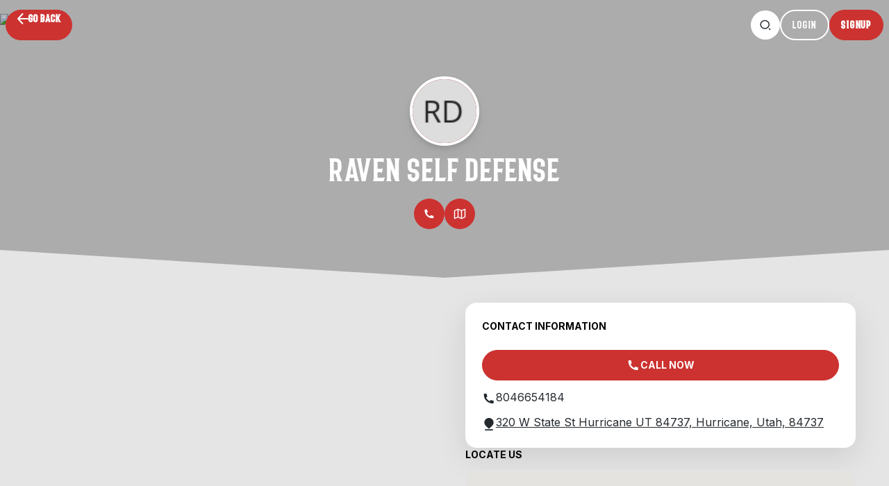

--- FILE ---
content_type: text/html; charset=utf-8
request_url: https://whileyoureintown.com/ut/hurricane/raven-self-defense
body_size: 6634
content:
<!DOCTYPE html><html lang="en"><head><meta charSet="utf-8"/><meta name="viewport" content="width=device-width, initial-scale=1 user-scalable=no"/><meta name="viewport" content="width=device-width, initial-scale=1"/><link rel="stylesheet" href="/_next/static/css/02f4d0fb780d34ad.css" data-precedence="next"/><link rel="stylesheet" href="/_next/static/css/975b90b5a6c803e9.css" data-precedence="next"/><link rel="stylesheet" href="/_next/static/css/e97f9ecc01a8ad08.css" data-precedence="next"/><link rel="preload" as="script" fetchPriority="low" href="/_next/static/chunks/webpack-e5023a82654ef16e.js"/><script src="/_next/static/chunks/1dd3208c-07a49507c3bb1b71.js" async=""></script><script src="/_next/static/chunks/3751-dee4d7e0052a0581.js" async=""></script><script src="/_next/static/chunks/main-app-a8a80e60eeb3c843.js" async=""></script><script src="/_next/static/chunks/14aeac6e-6bf2a1c23c951238.js" async=""></script><script src="/_next/static/chunks/27fa107e-fafacca5cf2fbbc7.js" async=""></script><script src="/_next/static/chunks/990a3170-c3b6cab8f4fe7f55.js" async=""></script><script src="/_next/static/chunks/7727-29d2df631d70c5f5.js" async=""></script><script src="/_next/static/chunks/9143-b0bc8273864ca317.js" async=""></script><script src="/_next/static/chunks/402-9380f4a048c720ae.js" async=""></script><script src="/_next/static/chunks/6340-f3b028c1569e61bc.js" async=""></script><script src="/_next/static/chunks/294-57a89d810f5fe1ea.js" async=""></script><script src="/_next/static/chunks/4267-05447e809128d038.js" async=""></script><script src="/_next/static/chunks/2147-39c955deff73fb0c.js" async=""></script><script src="/_next/static/chunks/1877-b6a0d3d756a46075.js" async=""></script><script src="/_next/static/chunks/3712-705f2416f0358dce.js" async=""></script><script src="/_next/static/chunks/7415-15ca839a69778eb0.js" async=""></script><script src="/_next/static/chunks/7474-52511c7da503b75b.js" async=""></script><script src="/_next/static/chunks/3945-daeab7d0cffd9ac8.js" async=""></script><script src="/_next/static/chunks/2269-c8d6f5bba66c352f.js" async=""></script><script src="/_next/static/chunks/2726-1ac4e910e3c2ffed.js" async=""></script><script src="/_next/static/chunks/app/%5Bstate%5D/%5Bcity%5D/%5Bslug%5D/page-02c5ab12773ec77f.js" async=""></script><script src="/_next/static/chunks/6622-dbc1f9887dca4d01.js" async=""></script><script src="/_next/static/chunks/app/layout-44ac04c70a484a2e.js" async=""></script><script src="/_next/static/chunks/app/error-a21578aa51494747.js" async=""></script><script src="/_next/static/chunks/app/not-found-c4466f207e914103.js" async=""></script><script src="/_next/static/chunks/app/global-error-3d73ccafef19099b.js" async=""></script><title>WHILE YOU&#x27;RE IN TOWN</title><meta name="description" content="WHILE YOU&#x27;RE IN TOWN"/><link rel="manifest" href="/manifest.webmanifest" crossorigin="use-credentials"/><link rel="icon" href="/_next/static/media/favicon.b5535d9c.ico"/><script src="/_next/static/chunks/polyfills-42372ed130431b0a.js" noModule=""></script></head><body class="min-h-screen text-secondary bg-background-gray touch-manipulation"><noscript><iframe src="https://www.googletagmanager.com/ns.html?id=GTM-WJZNWP5N" height="0" width="0" style="display:none;visibility:hidden"></iframe></noscript><div style="position:fixed;z-index:9999;top:16px;left:16px;right:16px;bottom:16px;pointer-events:none"></div><div class="transition-all w-full fixed top-0 left-0 right-0 z-[100] h-[60px] md:h-[72px] flex items-center "><!--$!--><template data-dgst="BAILOUT_TO_CLIENT_SIDE_RENDERING"></template><!--/$--></div><div><div class="flex h-screen w-screen justify-center items-center "><span class="loader"></span></div></div><div class="w-full bg-secondary-black mt-auto"><div class="container mx-auto"><div class="py-6 lg:py-20 px-3"><div class="flex flex-col lg:flex-row justify-between pb-8 lg:pb-10"><div class="flex flex-col gap-2"><a class="flex items-center gap-x-2 hover:scale-105 duration-200" href="/"><img alt="WYIT logo" loading="lazy" width="34" height="29" decoding="async" data-nimg="1" class="" style="color:transparent" src="/_next/static/media/main-logo.d34cd9b7.svg"/><span class="uppercase text-white text-lg font-bold"><span class="text-2xl">W</span>hile you&#x27;re in town</span></a><a target="_blank" class="flex items-center gap-x-2 hover:scale-105 duration-200" href="https://www.google.com/maps/place/Central+St,+Arizona+86021,+USA/@36.9614223,-112.9738331,17z/data=!3m1!4b1!4m6!3m5!1s0x80cb21b5d14daabf:0x6f8d5d5a2af4f5d6!8m2!3d36.9614223!4d-112.9738331!16s%2Fg%2F1tgpyg_0?entry=ttu&amp;g_ep=EgoyMDI0MDgyMS4wIKXMDSoASAFQAw%3D%3D"><div class="bg-secondary rounded-full h-8 w-8 flexc"><img alt="loc" loading="lazy" width="17" height="17" decoding="async" data-nimg="1" class="" style="color:transparent" src="/_next/static/media/map-pin-2-fill.43f78358.svg"/></div><span class=" text-sm text-gray-variant-3 font-bold">475 S Donlee Dr, St. George,UT 84770</span></a><a class="flex items-center gap-x-2 hover:scale-105 duration-200" href="tel:+4352362369"><div class="bg-secondary rounded-full h-8 w-8 flexc"><img alt="call" loading="lazy" width="17" height="17" decoding="async" data-nimg="1" class="" style="color:transparent" src="/_next/static/media/phone-fill.fe9590f7.svg"/></div><span class=" text-sm text-gray-variant-3 font-bold">(435) 236-2369</span></a><a class="flex items-center gap-x-2 hover:scale-105 duration-200" href="mailto:martha@whileyoureintown.com"><div class="bg-secondary rounded-full h-8 w-8 flexc"><svg width="20" height="21" viewBox="0 0 20 21" fill="none" xmlns="http://www.w3.org/2000/svg"><path class="fill-white" d="M1.86935 6.21182L9.57491 1.59036C9.83883 1.43207 10.1686 1.43212 10.4324 1.59052L18.1314 6.2118C18.2569 6.28711 18.3337 6.42271 18.3337 6.56905V17.1665C18.3337 17.6267 17.9606 17.9998 17.5003 17.9998H2.50033C2.04009 17.9998 1.66699 17.6267 1.66699 17.1665V6.56915C1.66699 6.42276 1.74381 6.28711 1.86935 6.21182ZM3.33366 7.27703V16.3332H16.667V7.27664L10.0034 3.27684L3.33366 7.27703ZM10.0501 11.9151L14.4633 8.19596L15.5373 9.47041L10.062 14.0847L4.47033 9.47625L5.53032 8.19011L10.0501 11.9151Z" fill="#24292E"></path></svg></div><span class=" text-sm text-gray-variant-3 font-bold">martha@whileyoureintown.com</span></a><a target="_blank" class="flex items-center gap-x-2 hover:scale-105 duration-200" href="https://sales.whileyoureintown.com/"><div class="bg-secondary rounded-full h-8 w-8 flexc"><svg fill="#ffffff" width="16" height="16" viewBox="0 0 1024 1024" xmlns="http://www.w3.org/2000/svg" stroke="#828282"><g id="SVGRepo_bgCarrier" stroke-width="0"></g><g id="SVGRepo_tracerCarrier" stroke-linecap="round" stroke-linejoin="round"></g><g id="SVGRepo_iconCarrier"><path d="M136.948 908.811c5.657 0 10.24-4.583 10.24-10.24V610.755c0-5.657-4.583-10.24-10.24-10.24h-81.92a10.238 10.238 0 00-10.24 10.24v287.816c0 5.657 4.583 10.24 10.24 10.24h81.92zm0 40.96h-81.92c-28.278 0-51.2-22.922-51.2-51.2V610.755c0-28.278 22.922-51.2 51.2-51.2h81.92c28.278 0 51.2 22.922 51.2 51.2v287.816c0 28.278-22.922 51.2-51.2 51.2zm278.414-40.96c5.657 0 10.24-4.583 10.24-10.24V551.322c0-5.657-4.583-10.24-10.24-10.24h-81.92a10.238 10.238 0 00-10.24 10.24v347.249c0 5.657 4.583 10.24 10.24 10.24h81.92zm0 40.96h-81.92c-28.278 0-51.2-22.922-51.2-51.2V551.322c0-28.278 22.922-51.2 51.2-51.2h81.92c28.278 0 51.2 22.922 51.2 51.2v347.249c0 28.278-22.922 51.2-51.2 51.2zm278.414-40.342c5.657 0 10.24-4.583 10.24-10.24V492.497c0-5.651-4.588-10.24-10.24-10.24h-81.92c-5.652 0-10.24 4.589-10.24 10.24v406.692c0 5.657 4.583 10.24 10.24 10.24h81.92zm0 40.96h-81.92c-28.278 0-51.2-22.922-51.2-51.2V492.497c0-28.271 22.924-51.2 51.2-51.2h81.92c28.276 0 51.2 22.929 51.2 51.2v406.692c0 28.278-22.922 51.2-51.2 51.2zm278.414-40.958c5.657 0 10.24-4.583 10.24-10.24V441.299c0-5.657-4.583-10.24-10.24-10.24h-81.92a10.238 10.238 0 00-10.24 10.24v457.892c0 5.657 4.583 10.24 10.24 10.24h81.92zm0 40.96h-81.92c-28.278 0-51.2-22.922-51.2-51.2V441.299c0-28.278 22.922-51.2 51.2-51.2h81.92c28.278 0 51.2 22.922 51.2 51.2v457.892c0 28.278-22.922 51.2-51.2 51.2zm-6.205-841.902C677.379 271.088 355.268 367.011 19.245 387.336c-11.29.683-19.889 10.389-19.206 21.679s10.389 19.889 21.679 19.206c342.256-20.702 670.39-118.419 964.372-284.046 9.854-5.552 13.342-18.041 7.79-27.896s-18.041-13.342-27.896-7.79z"></path><path d="M901.21 112.64l102.39.154c11.311.017 20.494-9.138 20.511-20.449s-9.138-20.494-20.449-20.511l-102.39-.154c-11.311-.017-20.494 9.138-20.511 20.449s9.138 20.494 20.449 20.511z"></path><path d="M983.151 92.251l-.307 101.827c-.034 11.311 9.107 20.508 20.418 20.542s20.508-9.107 20.542-20.418l.307-101.827c.034-11.311-9.107-20.508-20.418-20.542s-20.508 9.107-20.542 20.418z"></path></g></svg></div><span class=" text-sm text-gray-variant-3 font-bold">https://sales.whileyoureintown.com/</span></a></div><div class="flex flex-col w-[164px]  items-end py-3 gap-y-5"><button class="btn  btn-primary btn-md w-full !px-2 !min-w-fit disabled:pointer-events-none"><div class="flex items-center gap-2 justify-center"><span class="flex px-4 font-bonard tracking-wider">Business Studio</span> </div></button></div></div><div class="flex flex-col lg:flex-row lg:items-center justify-between border-t border-[#6A737D] pt-8 lg:pt-10 gap-3"><div class=" text-gray-variant-3 font-bold text-xs">© 2024 While You&#x27;re In Town. ALL RIGHT RESERVED.</div><div class="flex lg:items-center gap-x-2"></div></div></div></div></div><script src="/_next/static/chunks/webpack-e5023a82654ef16e.js" async=""></script><script>(self.__next_f=self.__next_f||[]).push([0]);self.__next_f.push([2,null])</script><script>self.__next_f.push([1,"1:HL[\"/_next/static/css/02f4d0fb780d34ad.css\",\"style\"]\n2:HL[\"/_next/static/css/975b90b5a6c803e9.css\",\"style\"]\n3:HL[\"/_next/static/css/e97f9ecc01a8ad08.css\",\"style\"]\n"])</script><script>self.__next_f.push([1,"4:I[11815,[],\"\"]\n7:I[55092,[],\"\"]\nb:I[82023,[],\"\"]\nc:I[22147,[\"6301\",\"static/chunks/14aeac6e-6bf2a1c23c951238.js\",\"8083\",\"static/chunks/27fa107e-fafacca5cf2fbbc7.js\",\"9488\",\"static/chunks/990a3170-c3b6cab8f4fe7f55.js\",\"7727\",\"static/chunks/7727-29d2df631d70c5f5.js\",\"9143\",\"static/chunks/9143-b0bc8273864ca317.js\",\"402\",\"static/chunks/402-9380f4a048c720ae.js\",\"6340\",\"static/chunks/6340-f3b028c1569e61bc.js\",\"294\",\"static/chunks/294-57a89d810f5fe1ea.js\",\"4267\",\"static/chunks/4267-05447e809128d038.js\",\"2147\",\"static/chunks/2147-39c955deff73fb0c.js\",\"1877\",\"static/chunks/1877-b6a0d3d756a46075.js\",\"3712\",\"static/chunks/3712-705f2416f0358dce.js\",\"7415\",\"static/chunks/7415-15ca839a69778eb0.js\",\"7474\",\"static/chunks/7474-52511c7da503b75b.js\",\"3945\",\"static/chunks/3945-daeab7d0cffd9ac8.js\",\"2269\",\"static/chunks/2269-c8d6f5bba66c352f.js\",\"2726\",\"static/chunks/2726-1ac4e910e3c2ffed.js\",\"7627\",\"static/chunks/app/%5Bstate%5D/%5Bcity%5D/%5Bslug%5D/page-02c5ab12773ec77f.js\"],\"\"]\nd:I[93296,[\"6301\",\"static/chunks/14aeac6e-6bf2a1c23c951238.js\",\"8083\",\"static/chunks/27fa107e-fafacca5cf2fbbc7.js\",\"9488\",\"static/chunks/990a3170-c3b6cab8f4fe7f55.js\",\"7727\",\"static/chunks/7727-29d2df631d70c5f5.js\",\"9143\",\"static/chunks/9143-b0bc8273864ca317.js\",\"402\",\"static/chunks/402-9380f4a048c720ae.js\",\"6340\",\"static/chunks/6340-f3b028c1569e61bc.js\",\"294\",\"static/chunks/294-57a89d810f5fe1ea.js\",\"4267\",\"static/chunks/4267-05447e809128d038.js\",\"2147\",\"static/chunks/2147-39c955deff73fb0c.js\",\"1877\",\"static/chunks/1877-b6a0d3d756a46075.js\",\"3712\",\"static/chunks/3712-705f2416f0358dce.js\",\"7415\",\"static/chunks/7415-15ca839a69778eb0.js\",\"7474\",\"static/chunks/7474-52511c7da503b75b.js\",\"3945\",\"static/chunks/3945-daeab7d0cffd9ac8.js\",\"2269\",\"static/chunks/2269-c8d6f5bba66c352f.js\",\"2726\",\"static/chunks/2726-1ac4e910e3c2ffed.js\",\"7627\",\"static/chunks/app/%5Bstate%5D/%5Bcity%5D/%5Bslug%5D/page-02c5ab12773ec77f.js\"],\"Toaster\"]\ne:I[91981,[\"6301\",\"static/chunks/14aeac6e-6bf2a1c23c951238.js\",\"8083\",\"static/chunks/27fa107e-fafacca5cf2fbbc7.js\",\"7727\",\"static/chunks/7"])</script><script>self.__next_f.push([1,"727-29d2df631d70c5f5.js\",\"9143\",\"static/chunks/9143-b0bc8273864ca317.js\",\"2147\",\"static/chunks/2147-39c955deff73fb0c.js\",\"6622\",\"static/chunks/6622-dbc1f9887dca4d01.js\",\"3185\",\"static/chunks/app/layout-44ac04c70a484a2e.js\"],\"Providers\"]\nf:I[18857,[\"6301\",\"static/chunks/14aeac6e-6bf2a1c23c951238.js\",\"8083\",\"static/chunks/27fa107e-fafacca5cf2fbbc7.js\",\"7727\",\"static/chunks/7727-29d2df631d70c5f5.js\",\"9143\",\"static/chunks/9143-b0bc8273864ca317.js\",\"2147\",\"static/chunks/2147-39c955deff73fb0c.js\",\"6622\",\"static/chunks/6622-dbc1f9887dca4d01.js\",\"3185\",\"static/chunks/app/layout-44ac04c70a484a2e.js\"],\"default\"]\n10:I[73027,[\"7601\",\"static/chunks/app/error-a21578aa51494747.js\"],\"default\"]\n11:I[16340,[\"6340\",\"static/chunks/6340-f3b028c1569e61bc.js\",\"9160\",\"static/chunks/app/not-found-c4466f207e914103.js\"],\"\"]\n13:I[44622,[\"6470\",\"static/chunks/app/global-error-3d73ccafef19099b.js\"],\"default\"]\n8:[\"state\",\"ut\",\"d\"]\n9:[\"city\",\"hurricane\",\"d\"]\na:[\"slug\",\"raven-self-defense\",\"d\"]\n14:[]\n"])</script><script>self.__next_f.push([1,"0:[\"$\",\"$L4\",null,{\"buildId\":\"jycL9-wYO4_ZENZp07A1g\",\"assetPrefix\":\"\",\"urlParts\":[\"\",\"ut\",\"hurricane\",\"raven-self-defense\"],\"initialTree\":[\"\",{\"children\":[[\"state\",\"ut\",\"d\"],{\"children\":[[\"city\",\"hurricane\",\"d\"],{\"children\":[[\"slug\",\"raven-self-defense\",\"d\"],{\"children\":[\"__PAGE__\",{}]}]}]}]},\"$undefined\",\"$undefined\",true],\"initialSeedData\":[\"\",{\"children\":[[\"state\",\"ut\",\"d\"],{\"children\":[[\"city\",\"hurricane\",\"d\"],{\"children\":[[\"slug\",\"raven-self-defense\",\"d\"],{\"children\":[\"__PAGE__\",{},[[\"$L5\",\"$L6\",[[\"$\",\"link\",\"0\",{\"rel\":\"stylesheet\",\"href\":\"/_next/static/css/e97f9ecc01a8ad08.css\",\"precedence\":\"next\",\"crossOrigin\":\"$undefined\"}]]],null],null]},[null,[\"$\",\"$L7\",null,{\"parallelRouterKey\":\"children\",\"segmentPath\":[\"children\",\"$8\",\"children\",\"$9\",\"children\",\"$a\",\"children\"],\"error\":\"$undefined\",\"errorStyles\":\"$undefined\",\"errorScripts\":\"$undefined\",\"template\":[\"$\",\"$Lb\",null,{}],\"templateStyles\":\"$undefined\",\"templateScripts\":\"$undefined\",\"notFound\":\"$undefined\",\"notFoundStyles\":\"$undefined\"}]],null]},[null,[\"$\",\"$L7\",null,{\"parallelRouterKey\":\"children\",\"segmentPath\":[\"children\",\"$8\",\"children\",\"$9\",\"children\"],\"error\":\"$undefined\",\"errorStyles\":\"$undefined\",\"errorScripts\":\"$undefined\",\"template\":[\"$\",\"$Lb\",null,{}],\"templateStyles\":\"$undefined\",\"templateScripts\":\"$undefined\",\"notFound\":\"$undefined\",\"notFoundStyles\":\"$undefined\"}]],null]},[null,[\"$\",\"$L7\",null,{\"parallelRouterKey\":\"children\",\"segmentPath\":[\"children\",\"$8\",\"children\"],\"error\":\"$undefined\",\"errorStyles\":\"$undefined\",\"errorScripts\":\"$undefined\",\"template\":[\"$\",\"$Lb\",null,{}],\"templateStyles\":\"$undefined\",\"templateScripts\":\"$undefined\",\"notFound\":\"$undefined\",\"notFoundStyles\":\"$undefined\"}]],null]},[[[[\"$\",\"link\",\"0\",{\"rel\":\"stylesheet\",\"href\":\"/_next/static/css/02f4d0fb780d34ad.css\",\"precedence\":\"next\",\"crossOrigin\":\"$undefined\"}],[\"$\",\"link\",\"1\",{\"rel\":\"stylesheet\",\"href\":\"/_next/static/css/975b90b5a6c803e9.css\",\"precedence\":\"next\",\"crossOrigin\":\"$undefined\"}]],[\"$\",\"html\",null,{\"lang\":\"en\",\"children\":[[\"$\",\"head\",null,{\"children\":[[\"$\",\"$Lc\",null,{\"id\":\"gtm-base\",\"strategy\":\"afterInteractive\",\"dangerouslySetInnerHTML\":{\"__html\":\"\\n        (function(w,d,s,l,i){w[l]=w[l]||[];w[l].push({'gtm.start':\\n        new Date().getTime(),event:'gtm.js'});var f=d.getElementsByTagName(s)[0],\\n        j=d.createElement(s),dl=l!='dataLayer'?'\u0026l='+l:'';j.async=true;j.src=\\n        'https://www.googletagmanager.com/gtm.js?id='+i+dl;f.parentNode.insertBefore(j,f);\\n      })(window,document,'script','dataLayer','GTM-WJZNWP5N');\\n        window.dataLayer.push('config', 'GTM-WJZNWP5N', {\\n          'page_title': 'Customers'\\n        });\\n        window.dataLayer = window.dataLayer || [];\\n  function gtag(){dataLayer.push(arguments);}\\n  gtag('js', new Date());\\n        \"}}],[\"$\",\"meta\",null,{\"name\":\"viewport\",\"content\":\"width=device-width, initial-scale=1 user-scalable=no\"}]]}],[\"$\",\"body\",null,{\"className\":\"min-h-screen text-secondary bg-background-gray touch-manipulation\",\"children\":[[\"$\",\"noscript\",null,{\"children\":[\"$\",\"iframe\",null,{\"src\":\"https://www.googletagmanager.com/ns.html?id=GTM-WJZNWP5N\",\"height\":\"0\",\"width\":\"0\",\"style\":{\"display\":\"none\",\"visibility\":\"hidden\"}}]}],[\"$\",\"$Ld\",null,{\"position\":\"top-right\",\"containerStyle\":{\"zIndex\":9999}}],[\"$\",\"$Le\",null,{\"children\":[\"$\",\"$Lf\",null,{\"children\":[\"$\",\"$L7\",null,{\"parallelRouterKey\":\"children\",\"segmentPath\":[\"children\"],\"error\":\"$10\",\"errorStyles\":[],\"errorScripts\":[],\"template\":[\"$\",\"$Lb\",null,{}],\"templateStyles\":\"$undefined\",\"templateScripts\":\"$undefined\",\"notFound\":[\"$\",\"div\",null,{\"className\":\"h-screen flex flex-col items-center justify-center gap-y-3\",\"children\":[[\"$\",\"h2\",null,{\"className\":\"text-5xl\",\"children\":\"Page Not Found\"}],[\"$\",\"p\",null,{\"children\":\"Could not find requested resource\"}],[\"$\",\"$L11\",null,{\"href\":\"/\",\"children\":\"Return Home\"}]]}],\"notFoundStyles\":[]}]}]}]]}]]}]],null],null],\"couldBeIntercepted\":false,\"initialHead\":[null,\"$L12\"],\"globalErrorComponent\":\"$13\",\"missingSlots\":\"$W14\"}]\n"])</script><script>self.__next_f.push([1,"12:[[\"$\",\"meta\",\"0\",{\"name\":\"viewport\",\"content\":\"width=device-width, initial-scale=1\"}],[\"$\",\"meta\",\"1\",{\"charSet\":\"utf-8\"}],[\"$\",\"title\",\"2\",{\"children\":\"WHILE YOU'RE IN TOWN\"}],[\"$\",\"meta\",\"3\",{\"name\":\"description\",\"content\":\"WHILE YOU'RE IN TOWN\"}],[\"$\",\"link\",\"4\",{\"rel\":\"manifest\",\"href\":\"/manifest.webmanifest\",\"crossOrigin\":\"use-credentials\"}],[\"$\",\"link\",\"5\",{\"rel\":\"icon\",\"href\":\"/_next/static/media/favicon.b5535d9c.ico\"}]]\n5:null\n"])</script><script>self.__next_f.push([1,"15:I[1871,[\"6301\",\"static/chunks/14aeac6e-6bf2a1c23c951238.js\",\"8083\",\"static/chunks/27fa107e-fafacca5cf2fbbc7.js\",\"9488\",\"static/chunks/990a3170-c3b6cab8f4fe7f55.js\",\"7727\",\"static/chunks/7727-29d2df631d70c5f5.js\",\"9143\",\"static/chunks/9143-b0bc8273864ca317.js\",\"402\",\"static/chunks/402-9380f4a048c720ae.js\",\"6340\",\"static/chunks/6340-f3b028c1569e61bc.js\",\"294\",\"static/chunks/294-57a89d810f5fe1ea.js\",\"4267\",\"static/chunks/4267-05447e809128d038.js\",\"2147\",\"static/chunks/2147-39c955deff73fb0c.js\",\"1877\",\"static/chunks/1877-b6a0d3d756a46075.js\",\"3712\",\"static/chunks/3712-705f2416f0358dce.js\",\"7415\",\"static/chunks/7415-15ca839a69778eb0.js\",\"7474\",\"static/chunks/7474-52511c7da503b75b.js\",\"3945\",\"static/chunks/3945-daeab7d0cffd9ac8.js\",\"2269\",\"static/chunks/2269-c8d6f5bba66c352f.js\",\"2726\",\"static/chunks/2726-1ac4e910e3c2ffed.js\",\"7627\",\"static/chunks/app/%5Bstate%5D/%5Bcity%5D/%5Bslug%5D/page-02c5ab12773ec77f.js\"],\"default\"]\n6:[[\"$\",\"$L15\",null,{}]]\n"])</script></body></html>

--- FILE ---
content_type: text/css; charset=UTF-8
request_url: https://whileyoureintown.com/_next/static/css/975b90b5a6c803e9.css
body_size: 14458
content:
/*
! tailwindcss v3.3.3 | MIT License | https://tailwindcss.com
*/*,:after,:before{box-sizing:border-box;border:0 solid #e5e7eb}:after,:before{--tw-content:""}html{line-height:1.5;-webkit-text-size-adjust:100%;-moz-tab-size:4;-o-tab-size:4;tab-size:4;font-family:ui-sans-serif,system-ui,-apple-system,BlinkMacSystemFont,Segoe UI,Roboto,Helvetica Neue,Arial,Noto Sans,sans-serif,Apple Color Emoji,Segoe UI Emoji,Segoe UI Symbol,Noto Color Emoji;font-feature-settings:normal;font-variation-settings:normal}body{margin:0;line-height:inherit}hr{height:0;color:inherit;border-top-width:1px}abbr:where([title]){-webkit-text-decoration:underline dotted;text-decoration:underline dotted}h1,h2,h3,h4,h5,h6{font-size:inherit;font-weight:inherit}a{color:inherit;text-decoration:inherit}b,strong{font-weight:bolder}code,kbd,pre,samp{font-family:ui-monospace,SFMono-Regular,Menlo,Monaco,Consolas,Liberation Mono,Courier New,monospace;font-size:1em}small{font-size:80%}sub,sup{font-size:75%;line-height:0;position:relative;vertical-align:baseline}sub{bottom:-.25em}sup{top:-.5em}table{text-indent:0;border-color:inherit;border-collapse:collapse}button,input,optgroup,select,textarea{font-family:inherit;font-feature-settings:inherit;font-variation-settings:inherit;font-size:100%;font-weight:inherit;line-height:inherit;color:inherit;margin:0;padding:0}button,select{text-transform:none}[type=button],[type=reset],[type=submit],button{-webkit-appearance:button;background-color:transparent;background-image:none}:-moz-focusring{outline:auto}:-moz-ui-invalid{box-shadow:none}progress{vertical-align:baseline}::-webkit-inner-spin-button,::-webkit-outer-spin-button{height:auto}[type=search]{-webkit-appearance:textfield;outline-offset:-2px}::-webkit-search-decoration{-webkit-appearance:none}::-webkit-file-upload-button{-webkit-appearance:button;font:inherit}summary{display:list-item}blockquote,dd,dl,figure,h1,h2,h3,h4,h5,h6,hr,p,pre{margin:0}fieldset{margin:0}fieldset,legend{padding:0}menu,ol,ul{list-style:none;margin:0;padding:0}dialog{padding:0}textarea{resize:vertical}input::-moz-placeholder,textarea::-moz-placeholder{opacity:1;color:#9ca3af}input::placeholder,textarea::placeholder{opacity:1;color:#9ca3af}[role=button],button{cursor:pointer}:disabled{cursor:default}audio,canvas,embed,iframe,img,object,svg,video{display:block;vertical-align:middle}img,video{max-width:100%;height:auto}[hidden]{display:none}*,:after,:before{--tw-border-spacing-x:0;--tw-border-spacing-y:0;--tw-translate-x:0;--tw-translate-y:0;--tw-rotate:0;--tw-skew-x:0;--tw-skew-y:0;--tw-scale-x:1;--tw-scale-y:1;--tw-pan-x: ;--tw-pan-y: ;--tw-pinch-zoom: ;--tw-scroll-snap-strictness:proximity;--tw-gradient-from-position: ;--tw-gradient-via-position: ;--tw-gradient-to-position: ;--tw-ordinal: ;--tw-slashed-zero: ;--tw-numeric-figure: ;--tw-numeric-spacing: ;--tw-numeric-fraction: ;--tw-ring-inset: ;--tw-ring-offset-width:0px;--tw-ring-offset-color:#fff;--tw-ring-color:rgba(59,130,246,.5);--tw-ring-offset-shadow:0 0 #0000;--tw-ring-shadow:0 0 #0000;--tw-shadow:0 0 #0000;--tw-shadow-colored:0 0 #0000;--tw-blur: ;--tw-brightness: ;--tw-contrast: ;--tw-grayscale: ;--tw-hue-rotate: ;--tw-invert: ;--tw-saturate: ;--tw-sepia: ;--tw-drop-shadow: ;--tw-backdrop-blur: ;--tw-backdrop-brightness: ;--tw-backdrop-contrast: ;--tw-backdrop-grayscale: ;--tw-backdrop-hue-rotate: ;--tw-backdrop-invert: ;--tw-backdrop-opacity: ;--tw-backdrop-saturate: ;--tw-backdrop-sepia: }::backdrop{--tw-border-spacing-x:0;--tw-border-spacing-y:0;--tw-translate-x:0;--tw-translate-y:0;--tw-rotate:0;--tw-skew-x:0;--tw-skew-y:0;--tw-scale-x:1;--tw-scale-y:1;--tw-pan-x: ;--tw-pan-y: ;--tw-pinch-zoom: ;--tw-scroll-snap-strictness:proximity;--tw-gradient-from-position: ;--tw-gradient-via-position: ;--tw-gradient-to-position: ;--tw-ordinal: ;--tw-slashed-zero: ;--tw-numeric-figure: ;--tw-numeric-spacing: ;--tw-numeric-fraction: ;--tw-ring-inset: ;--tw-ring-offset-width:0px;--tw-ring-offset-color:#fff;--tw-ring-color:rgba(59,130,246,.5);--tw-ring-offset-shadow:0 0 #0000;--tw-ring-shadow:0 0 #0000;--tw-shadow:0 0 #0000;--tw-shadow-colored:0 0 #0000;--tw-blur: ;--tw-brightness: ;--tw-contrast: ;--tw-grayscale: ;--tw-hue-rotate: ;--tw-invert: ;--tw-saturate: ;--tw-sepia: ;--tw-drop-shadow: ;--tw-backdrop-blur: ;--tw-backdrop-brightness: ;--tw-backdrop-contrast: ;--tw-backdrop-grayscale: ;--tw-backdrop-hue-rotate: ;--tw-backdrop-invert: ;--tw-backdrop-opacity: ;--tw-backdrop-saturate: ;--tw-backdrop-sepia: }.\!container{width:100%!important}.container{width:100%}@media (min-width:640px){.\!container{max-width:640px!important}.container{max-width:640px}}@media (min-width:768px){.\!container{max-width:768px!important}.container{max-width:768px}}@media (min-width:1024px){.\!container{max-width:1024px!important}.container{max-width:1024px}}@media (min-width:1280px){.\!container{max-width:1280px!important}.container{max-width:1280px}}@media (min-width:1536px){.\!container{max-width:1536px!important}.container{max-width:1536px}}.sr-only{position:absolute;width:1px;height:1px;padding:0;margin:-1px;overflow:hidden;clip:rect(0,0,0,0);white-space:nowrap;border-width:0}.not-sr-only{position:static;width:auto;height:auto;padding:0;margin:0;overflow:visible;clip:auto;white-space:normal}.pointer-events-none{pointer-events:none}.pointer-events-auto{pointer-events:auto}.\!visible{visibility:visible!important}.visible{visibility:visible}.invisible{visibility:hidden}.collapse{visibility:collapse}.static{position:static}.fixed{position:fixed}.\!absolute{position:absolute!important}.absolute{position:absolute}.relative{position:relative}.sticky{position:sticky}.-inset-1{inset:-.25rem}.inset-0{inset:0}.\!-left-\[72px\]{left:-72px!important}.\!-right-\[72px\]{right:-72px!important}.-bottom-5{bottom:-1.25rem}.-left-2{left:-.5rem}.-left-\[9999px\]{left:-9999px}.-right-2{right:-.5rem}.bottom-0{bottom:0}.bottom-1{bottom:.25rem}.bottom-2{bottom:.5rem}.bottom-4{bottom:1rem}.bottom-\[-66px\]{bottom:-66px}.end-1{inset-inline-end:.25rem}.left-0{left:0}.left-1\/2{left:50%}.left-2{left:.5rem}.left-2\.5{left:.625rem}.left-3{left:.75rem}.left-6{left:1.5rem}.right-0{right:0}.right-1{right:.25rem}.right-2{right:.5rem}.right-3{right:.75rem}.right-5{right:1.25rem}.right-6{right:1.5rem}.right-\[15\%\]{right:15%}.top-0{top:0}.top-1{top:.25rem}.top-1\/2{top:50%}.top-14{top:3.5rem}.top-2{top:.5rem}.top-20{top:5rem}.top-3{top:.75rem}.top-5{top:1.25rem}.top-6{top:1.5rem}.top-\[12px\]{top:12px}.top-\[15\%\]{top:15%}.top-\[65\%\]{top:65%}.top-full{top:100%}.isolate{isolation:isolate}.isolation-auto{isolation:auto}.-z-10{z-index:-10}.z-10{z-index:10}.z-20{z-index:20}.z-50{z-index:50}.z-\[100001\]{z-index:100001}.z-\[10000\]{z-index:10000}.z-\[1000\]{z-index:1000}.z-\[100\]{z-index:100}.col-span-2{grid-column:span 2/span 2}.col-span-5{grid-column:span 5/span 5}.float-right{float:right}.float-left{float:left}.float-none{float:none}.clear-left{clear:left}.clear-right{clear:right}.clear-both{clear:both}.clear-none{clear:none}.\!m-0{margin:0!important}.m-2{margin:.5rem}.m-\[21px\]{margin:21px}.m-auto{margin:auto}.mx-1{margin-left:.25rem;margin-right:.25rem}.mx-2{margin-left:.5rem;margin-right:.5rem}.mx-4{margin-left:1rem;margin-right:1rem}.mx-auto{margin-left:auto;margin-right:auto}.my-1{margin-top:.25rem;margin-bottom:.25rem}.my-3{margin-top:.75rem;margin-bottom:.75rem}.my-4{margin-top:1rem;margin-bottom:1rem}.my-5{margin-top:1.25rem;margin-bottom:1.25rem}.my-6{margin-top:1.5rem;margin-bottom:1.5rem}.my-\[32px\]{margin-top:32px;margin-bottom:32px}.-ml-2{margin-left:-.5rem}.-ml-2\.5{margin-left:-.625rem}.-ml-\[28px\]{margin-left:-28px}.-mt-2{margin-top:-.5rem}.-mt-2\.5{margin-top:-.625rem}.-mt-\[42px\]{margin-top:-42px}.-mt-\[70px\]{margin-top:-70px}.mb-1{margin-bottom:.25rem}.mb-10{margin-bottom:2.5rem}.mb-2{margin-bottom:.5rem}.mb-2\.5{margin-bottom:.625rem}.mb-3{margin-bottom:.75rem}.mb-4{margin-bottom:1rem}.mb-5{margin-bottom:1.25rem}.mb-6{margin-bottom:1.5rem}.mb-8{margin-bottom:2rem}.mb-9{margin-bottom:2.25rem}.mb-\[22px\]{margin-bottom:22px}.mb-\[74px\]{margin-bottom:74px}.ml-1{margin-left:.25rem}.ml-2{margin-left:.5rem}.ml-3{margin-left:.75rem}.ml-auto{margin-left:auto}.mr-2{margin-right:.5rem}.mr-4{margin-right:1rem}.mt-1{margin-top:.25rem}.mt-10{margin-top:2.5rem}.mt-16{margin-top:4rem}.mt-2{margin-top:.5rem}.mt-20{margin-top:5rem}.mt-3{margin-top:.75rem}.mt-32{margin-top:8rem}.mt-4{margin-top:1rem}.mt-5{margin-top:1.25rem}.mt-6{margin-top:1.5rem}.mt-8{margin-top:2rem}.mt-9{margin-top:2.25rem}.mt-auto{margin-top:auto}.box-border{box-sizing:border-box}.box-content{box-sizing:content-box}.line-clamp-1{-webkit-line-clamp:1}.line-clamp-1,.line-clamp-3{overflow:hidden;display:-webkit-box;-webkit-box-orient:vertical}.line-clamp-3{-webkit-line-clamp:3}.line-clamp-none{overflow:visible;display:block;-webkit-box-orient:horizontal;-webkit-line-clamp:none}.\!block{display:block!important}.block{display:block}.inline-block{display:inline-block}.inline{display:inline}.\!flex{display:flex!important}.flex{display:flex}.inline-flex{display:inline-flex}.\!table{display:table!important}.table{display:table}.inline-table{display:inline-table}.table-caption{display:table-caption}.table-cell{display:table-cell}.table-column{display:table-column}.table-column-group{display:table-column-group}.table-footer-group{display:table-footer-group}.table-header-group{display:table-header-group}.table-row-group{display:table-row-group}.table-row{display:table-row}.flow-root{display:flow-root}.grid{display:grid}.inline-grid{display:inline-grid}.contents{display:contents}.list-item{display:list-item}.hidden{display:none}.aspect-square{aspect-ratio:1/1}.aspect-video{aspect-ratio:16/9}.\!h-4{height:1rem!important}.\!h-6{height:1.5rem!important}.\!h-9{height:2.25rem!important}.\!h-\[70px\]{height:70px!important}.\!h-\[unset\]{height:unset!important}.\!h-full{height:100%!important}.h-0{height:0}.h-1{height:.25rem}.h-10{height:2.5rem}.h-11{height:2.75rem}.h-12{height:3rem}.h-16{height:4rem}.h-2{height:.5rem}.h-2\.5{height:.625rem}.h-20{height:5rem}.h-3{height:.75rem}.h-36{height:9rem}.h-4{height:1rem}.h-5{height:1.25rem}.h-6{height:1.5rem}.h-7{height:1.75rem}.h-8{height:2rem}.h-9{height:2.25rem}.h-\[100px\]{height:100px}.h-\[124px\]{height:124px}.h-\[140px\]{height:140px}.h-\[150px\]{height:150px}.h-\[160px\]{height:160px}.h-\[162px\]{height:162px}.h-\[16px\]{height:16px}.h-\[188px\]{height:188px}.h-\[240px\]{height:240px}.h-\[258px\]{height:258px}.h-\[300px\]{height:300px}.h-\[30px\]{height:30px}.h-\[400px\]{height:400px}.h-\[40px\]{height:40px}.h-\[42px\]{height:42px}.h-\[48px\]{height:48px}.h-\[58px\]{height:58px}.h-\[60px\]{height:60px}.h-\[84px\]{height:84px}.h-\[calc\(100dvh-195px\)\]{height:calc(100dvh - 195px)}.h-\[calc\(100vh-425px\)\]{height:calc(100vh - 425px)}.h-auto{height:auto}.h-fit{height:-moz-fit-content;height:fit-content}.h-full{height:100%}.h-max{height:-moz-max-content;height:max-content}.h-screen{height:100vh}.max-h-96{max-height:24rem}.max-h-\[1000px\]{max-height:1000px}.max-h-\[100px\]{max-height:100px}.max-h-\[20px\]{max-height:20px}.max-h-\[50px\]{max-height:50px}.max-h-\[600px\]{max-height:600px}.min-h-\[100px\]{min-height:100px}.min-h-\[140px\]{min-height:140px}.min-h-\[16px\]{min-height:16px}.min-h-\[200px\]{min-height:200px}.min-h-\[20px\]{min-height:20px}.min-h-\[250px\]{min-height:250px}.min-h-\[256px\]{min-height:256px}.min-h-\[25px\]{min-height:25px}.min-h-\[36px\]{min-height:36px}.min-h-\[370px\]{min-height:370px}.min-h-\[44px\]{min-height:44px}.min-h-\[48px\]{min-height:48px}.min-h-\[calc\(100vh-72px\)\]{min-height:calc(100vh - 72px)}.min-h-screen{min-height:100vh}.\!w-4{width:1rem!important}.\!w-6{width:1.5rem!important}.\!w-9{width:2.25rem!important}.\!w-\[52px\]{width:52px!important}.\!w-full{width:100%!important}.w-0{width:0}.w-1\/2{width:50%}.w-1\/3{width:33.333333%}.w-10{width:2.5rem}.w-12{width:3rem}.w-14{width:3.5rem}.w-2{width:.5rem}.w-2\.5{width:.625rem}.w-2\/3{width:66.666667%}.w-20{width:5rem}.w-24{width:6rem}.w-3{width:.75rem}.w-36{width:9rem}.w-4{width:1rem}.w-40{width:10rem}.w-5{width:1.25rem}.w-52{width:13rem}.w-6{width:1.5rem}.w-7{width:1.75rem}.w-72{width:18rem}.w-8{width:2rem}.w-9{width:2.25rem}.w-\[100px\]{width:100px}.w-\[124px\]{width:124px}.w-\[140px\]{width:140px}.w-\[162px\]{width:162px}.w-\[164px\]{width:164px}.w-\[16px\]{width:16px}.w-\[36px\]{width:36px}.w-\[375px\]{width:375px}.w-\[390px\]{width:390px}.w-\[40px\]{width:40px}.w-\[440px\]{width:440px}.w-\[448px\]{width:448px}.w-\[48px\]{width:48px}.w-\[50\%\]{width:50%}.w-\[50px\]{width:50px}.w-\[58px\]{width:58px}.w-\[60\%\]{width:60%}.w-\[calc\(100\%-144px\)\]{width:calc(100% - 144px)}.w-auto{width:auto}.w-fit{width:-moz-fit-content;width:fit-content}.w-full{width:100%}.w-screen{width:100vw}.\!min-w-\[18rem\]{min-width:18rem!important}.\!min-w-fit{min-width:-moz-fit-content!important;min-width:fit-content!important}.min-w-\[100px\]{min-width:100px}.min-w-\[20px\]{min-width:20px}.min-w-\[316px\]{min-width:316px}.min-w-\[36px\]{min-width:36px}.min-w-\[48px\]{min-width:48px}.min-w-\[80px\]{min-width:80px}.max-w-\[100px\]{max-width:100px}.max-w-\[1100px\]{max-width:1100px}.max-w-\[180px\]{max-width:180px}.max-w-\[480px\]{max-width:480px}.max-w-\[800px\]{max-width:800px}.flex-1{flex:1 1 0%}.flex-none{flex:none}.flex-shrink{flex-shrink:1}.flex-shrink-0{flex-shrink:0}.shrink{flex-shrink:1}.shrink-0{flex-shrink:0}.flex-grow,.grow{flex-grow:1}.table-auto{table-layout:auto}.table-fixed{table-layout:fixed}.caption-top{caption-side:top}.caption-bottom{caption-side:bottom}.border-collapse{border-collapse:collapse}.border-separate{border-collapse:separate}.border-spacing-3{--tw-border-spacing-x:0.75rem;--tw-border-spacing-y:0.75rem;border-spacing:var(--tw-border-spacing-x) var(--tw-border-spacing-y)}.origin-center{transform-origin:center}.-translate-x-1\/2{--tw-translate-x:-50%}.-translate-x-1\/2,.-translate-y-1\/2{transform:translate(var(--tw-translate-x),var(--tw-translate-y)) rotate(var(--tw-rotate)) skewX(var(--tw-skew-x)) skewY(var(--tw-skew-y)) scaleX(var(--tw-scale-x)) scaleY(var(--tw-scale-y))}.-translate-y-1\/2{--tw-translate-y:-50%}.translate-y-0{--tw-translate-y:0px}.translate-y-0,.translate-y-full{transform:translate(var(--tw-translate-x),var(--tw-translate-y)) rotate(var(--tw-rotate)) skewX(var(--tw-skew-x)) skewY(var(--tw-skew-y)) scaleX(var(--tw-scale-x)) scaleY(var(--tw-scale-y))}.translate-y-full{--tw-translate-y:100%}.\!-rotate-90{--tw-rotate:-90deg!important}.\!-rotate-90,.\!rotate-90{transform:translate(var(--tw-translate-x),var(--tw-translate-y)) rotate(var(--tw-rotate)) skewX(var(--tw-skew-x)) skewY(var(--tw-skew-y)) scaleX(var(--tw-scale-x)) scaleY(var(--tw-scale-y))!important}.\!rotate-90{--tw-rotate:90deg!important}.-rotate-90{--tw-rotate:-90deg}.-rotate-90,.rotate-180{transform:translate(var(--tw-translate-x),var(--tw-translate-y)) rotate(var(--tw-rotate)) skewX(var(--tw-skew-x)) skewY(var(--tw-skew-y)) scaleX(var(--tw-scale-x)) scaleY(var(--tw-scale-y))}.rotate-180{--tw-rotate:180deg}.rotate-90{--tw-rotate:90deg}.rotate-90,.scale-90{transform:translate(var(--tw-translate-x),var(--tw-translate-y)) rotate(var(--tw-rotate)) skewX(var(--tw-skew-x)) skewY(var(--tw-skew-y)) scaleX(var(--tw-scale-x)) scaleY(var(--tw-scale-y))}.scale-90{--tw-scale-x:.9;--tw-scale-y:.9}.\!transform{transform:translate(var(--tw-translate-x),var(--tw-translate-y)) rotate(var(--tw-rotate)) skewX(var(--tw-skew-x)) skewY(var(--tw-skew-y)) scaleX(var(--tw-scale-x)) scaleY(var(--tw-scale-y))!important}.transform,.transform-cpu{transform:translate(var(--tw-translate-x),var(--tw-translate-y)) rotate(var(--tw-rotate)) skewX(var(--tw-skew-x)) skewY(var(--tw-skew-y)) scaleX(var(--tw-scale-x)) scaleY(var(--tw-scale-y))}.transform-gpu{transform:translate3d(var(--tw-translate-x),var(--tw-translate-y),0) rotate(var(--tw-rotate)) skewX(var(--tw-skew-x)) skewY(var(--tw-skew-y)) scaleX(var(--tw-scale-x)) scaleY(var(--tw-scale-y))}.transform-none{transform:none}@keyframes ping{75%,to{transform:scale(2);opacity:0}}.animate-ping{animation:ping 1s cubic-bezier(0,0,.2,1) infinite}@keyframes pulse{50%{opacity:.5}}.animate-pulse{animation:pulse 2s cubic-bezier(.4,0,.6,1) infinite}.cursor-default{cursor:default}.cursor-not-allowed{cursor:not-allowed}.cursor-pointer{cursor:pointer}.touch-auto{touch-action:auto}.touch-none{touch-action:none}.touch-pan-x{--tw-pan-x:pan-x}.touch-pan-left,.touch-pan-x{touch-action:var(--tw-pan-x) var(--tw-pan-y) var(--tw-pinch-zoom)}.touch-pan-left{--tw-pan-x:pan-left}.touch-pan-right{--tw-pan-x:pan-right}.touch-pan-right,.touch-pan-y{touch-action:var(--tw-pan-x) var(--tw-pan-y) var(--tw-pinch-zoom)}.touch-pan-y{--tw-pan-y:pan-y}.touch-pan-up{--tw-pan-y:pan-up}.touch-pan-down,.touch-pan-up{touch-action:var(--tw-pan-x) var(--tw-pan-y) var(--tw-pinch-zoom)}.touch-pan-down{--tw-pan-y:pan-down}.touch-pinch-zoom{--tw-pinch-zoom:pinch-zoom;touch-action:var(--tw-pan-x) var(--tw-pan-y) var(--tw-pinch-zoom)}.touch-manipulation{touch-action:manipulation}.select-none{-webkit-user-select:none;-moz-user-select:none;user-select:none}.select-text{-webkit-user-select:text;-moz-user-select:text;user-select:text}.select-all{-webkit-user-select:all;-moz-user-select:all;user-select:all}.select-auto{-webkit-user-select:auto;-moz-user-select:auto;user-select:auto}.resize-none{resize:none}.resize-y{resize:vertical}.resize-x{resize:horizontal}.resize{resize:both}.snap-none{scroll-snap-type:none}.snap-x{scroll-snap-type:x var(--tw-scroll-snap-strictness)}.snap-y{scroll-snap-type:y var(--tw-scroll-snap-strictness)}.snap-both{scroll-snap-type:both var(--tw-scroll-snap-strictness)}.snap-mandatory{--tw-scroll-snap-strictness:mandatory}.snap-proximity{--tw-scroll-snap-strictness:proximity}.snap-start{scroll-snap-align:start}.snap-end{scroll-snap-align:end}.snap-center{scroll-snap-align:center}.snap-align-none{scroll-snap-align:none}.snap-normal{scroll-snap-stop:normal}.snap-always{scroll-snap-stop:always}.list-inside{list-style-position:inside}.list-outside{list-style-position:outside}.appearance-none{-webkit-appearance:none;-moz-appearance:none;appearance:none}.break-before-auto{-moz-column-break-before:auto;break-before:auto}.break-before-avoid{-moz-column-break-before:avoid;break-before:avoid}.break-before-all{-moz-column-break-before:all;break-before:all}.break-before-avoid-page{-moz-column-break-before:avoid;break-before:avoid-page}.break-before-page{-moz-column-break-before:page;break-before:page}.break-before-left{-moz-column-break-before:left;break-before:left}.break-before-right{-moz-column-break-before:right;break-before:right}.break-before-column{-moz-column-break-before:column;break-before:column}.break-inside-auto{-moz-column-break-inside:auto;break-inside:auto}.break-inside-avoid{-moz-column-break-inside:avoid;break-inside:avoid}.break-inside-avoid-page{break-inside:avoid-page}.break-inside-avoid-column{-moz-column-break-inside:avoid;break-inside:avoid-column}.break-after-auto{-moz-column-break-after:auto;break-after:auto}.break-after-avoid{-moz-column-break-after:avoid;break-after:avoid}.break-after-all{-moz-column-break-after:all;break-after:all}.break-after-avoid-page{-moz-column-break-after:avoid;break-after:avoid-page}.break-after-page{-moz-column-break-after:page;break-after:page}.break-after-left{-moz-column-break-after:left;break-after:left}.break-after-right{-moz-column-break-after:right;break-after:right}.break-after-column{-moz-column-break-after:column;break-after:column}.grid-flow-row{grid-auto-flow:row}.grid-flow-col{grid-auto-flow:column}.grid-flow-dense{grid-auto-flow:dense}.grid-flow-row-dense{grid-auto-flow:row dense}.grid-flow-col-dense{grid-auto-flow:column dense}.grid-cols-1{grid-template-columns:repeat(1,minmax(0,1fr))}.grid-cols-2{grid-template-columns:repeat(2,minmax(0,1fr))}.grid-cols-3{grid-template-columns:repeat(3,minmax(0,1fr))}.grid-cols-4{grid-template-columns:repeat(4,minmax(0,1fr))}.grid-cols-5{grid-template-columns:repeat(5,minmax(0,1fr))}.flex-row{flex-direction:row}.flex-row-reverse{flex-direction:row-reverse}.flex-col{flex-direction:column}.flex-col-reverse{flex-direction:column-reverse}.flex-wrap{flex-wrap:wrap}.flex-wrap-reverse{flex-wrap:wrap-reverse}.flex-nowrap{flex-wrap:nowrap}.place-content-center{place-content:center}.place-content-start{place-content:start}.place-content-end{place-content:end}.place-content-between{place-content:space-between}.place-content-around{place-content:space-around}.place-content-evenly{place-content:space-evenly}.place-content-baseline{place-content:baseline}.place-content-stretch{place-content:stretch}.place-items-start{place-items:start}.place-items-end{place-items:end}.place-items-center{place-items:center}.place-items-baseline{place-items:baseline}.place-items-stretch{place-items:stretch}.content-normal{align-content:normal}.content-center{align-content:center}.content-start{align-content:flex-start}.content-end{align-content:flex-end}.content-between{align-content:space-between}.content-around{align-content:space-around}.content-evenly{align-content:space-evenly}.content-baseline{align-content:baseline}.content-stretch{align-content:stretch}.items-start{align-items:flex-start}.items-end{align-items:flex-end}.items-center{align-items:center}.items-baseline{align-items:baseline}.items-stretch{align-items:stretch}.justify-normal{justify-content:normal}.justify-start{justify-content:flex-start}.justify-end{justify-content:flex-end}.justify-center{justify-content:center}.justify-between{justify-content:space-between}.justify-around{justify-content:space-around}.justify-evenly{justify-content:space-evenly}.justify-stretch{justify-content:stretch}.justify-items-start{justify-items:start}.justify-items-end{justify-items:end}.justify-items-center{justify-items:center}.justify-items-stretch{justify-items:stretch}.gap-0{gap:0}.gap-0\.5{gap:.125rem}.gap-1{gap:.25rem}.gap-1\.5{gap:.375rem}.gap-2{gap:.5rem}.gap-2\.5{gap:.625rem}.gap-3{gap:.75rem}.gap-4{gap:1rem}.gap-6{gap:1.5rem}.gap-\[12px\]{gap:12px}.gap-x-1{-moz-column-gap:.25rem;column-gap:.25rem}.gap-x-2{-moz-column-gap:.5rem;column-gap:.5rem}.gap-x-2\.5{-moz-column-gap:.625rem;column-gap:.625rem}.gap-x-3{-moz-column-gap:.75rem;column-gap:.75rem}.gap-x-4{-moz-column-gap:1rem;column-gap:1rem}.gap-x-5{-moz-column-gap:1.25rem;column-gap:1.25rem}.gap-x-\[40px\]{-moz-column-gap:40px;column-gap:40px}.gap-y-1{row-gap:.25rem}.gap-y-1\.5{row-gap:.375rem}.gap-y-2{row-gap:.5rem}.gap-y-3{row-gap:.75rem}.gap-y-5{row-gap:1.25rem}.gap-y-6{row-gap:1.5rem}.space-x-2>:not([hidden])~:not([hidden]){--tw-space-x-reverse:0;margin-right:calc(.5rem * var(--tw-space-x-reverse));margin-left:calc(.5rem * calc(1 - var(--tw-space-x-reverse)))}.space-y-reverse>:not([hidden])~:not([hidden]){--tw-space-y-reverse:1}.space-x-reverse>:not([hidden])~:not([hidden]){--tw-space-x-reverse:1}.divide-x>:not([hidden])~:not([hidden]){--tw-divide-x-reverse:0;border-right-width:calc(1px * var(--tw-divide-x-reverse));border-left-width:calc(1px * calc(1 - var(--tw-divide-x-reverse)))}.divide-y>:not([hidden])~:not([hidden]){--tw-divide-y-reverse:0;border-top-width:calc(1px * calc(1 - var(--tw-divide-y-reverse)));border-bottom-width:calc(1px * var(--tw-divide-y-reverse))}.divide-y-reverse>:not([hidden])~:not([hidden]){--tw-divide-y-reverse:1}.divide-x-reverse>:not([hidden])~:not([hidden]){--tw-divide-x-reverse:1}.divide-solid>:not([hidden])~:not([hidden]){border-style:solid}.divide-dashed>:not([hidden])~:not([hidden]){border-style:dashed}.divide-dotted>:not([hidden])~:not([hidden]){border-style:dotted}.divide-double>:not([hidden])~:not([hidden]){border-style:double}.divide-none>:not([hidden])~:not([hidden]){border-style:none}.place-self-auto{place-self:auto}.place-self-start{place-self:start}.place-self-end{place-self:end}.place-self-center{place-self:center}.place-self-stretch{place-self:stretch}.self-auto{align-self:auto}.self-start{align-self:flex-start}.self-end{align-self:flex-end}.self-center{align-self:center}.self-stretch{align-self:stretch}.self-baseline{align-self:baseline}.justify-self-auto{justify-self:auto}.justify-self-start{justify-self:start}.justify-self-end{justify-self:end}.justify-self-center{justify-self:center}.justify-self-stretch{justify-self:stretch}.overflow-auto{overflow:auto}.overflow-hidden{overflow:hidden}.overflow-clip{overflow:clip}.overflow-visible{overflow:visible}.overflow-scroll{overflow:scroll}.overflow-x-auto{overflow-x:auto}.overflow-y-auto{overflow-y:auto}.overflow-x-hidden{overflow-x:hidden}.overflow-y-hidden{overflow-y:hidden}.overflow-x-clip{overflow-x:clip}.overflow-y-clip{overflow-y:clip}.overflow-x-visible{overflow-x:visible}.overflow-y-visible{overflow-y:visible}.overflow-x-scroll{overflow-x:scroll}.overflow-y-scroll{overflow-y:scroll}.overscroll-auto{overscroll-behavior:auto}.overscroll-contain{overscroll-behavior:contain}.overscroll-none{overscroll-behavior:none}.overscroll-y-auto{overscroll-behavior-y:auto}.overscroll-y-contain{overscroll-behavior-y:contain}.overscroll-y-none{overscroll-behavior-y:none}.overscroll-x-auto{overscroll-behavior-x:auto}.overscroll-x-contain{overscroll-behavior-x:contain}.overscroll-x-none{overscroll-behavior-x:none}.scroll-auto{scroll-behavior:auto}.scroll-smooth{scroll-behavior:smooth}.truncate{overflow:hidden;white-space:nowrap}.overflow-ellipsis,.text-ellipsis,.truncate{text-overflow:ellipsis}.text-clip{text-overflow:clip}.hyphens-none{-webkit-hyphens:none;hyphens:none}.hyphens-manual{-webkit-hyphens:manual;hyphens:manual}.hyphens-auto{-webkit-hyphens:auto;hyphens:auto}.whitespace-normal{white-space:normal}.whitespace-nowrap{white-space:nowrap}.whitespace-pre{white-space:pre}.whitespace-pre-line{white-space:pre-line}.whitespace-pre-wrap{white-space:pre-wrap}.whitespace-break-spaces{white-space:break-spaces}.break-normal{overflow-wrap:normal;word-break:normal}.break-words{overflow-wrap:break-word}.break-all{word-break:break-all}.break-keep{word-break:keep-all}.\!rounded-lg{border-radius:.5rem!important}.rounded{border-radius:.25rem}.rounded-2xl{border-radius:1rem}.rounded-3xl{border-radius:1.5rem}.rounded-\[100px\]{border-radius:100px}.rounded-\[10px\]{border-radius:10px}.rounded-\[14px\]{border-radius:14px}.rounded-\[15px\]{border-radius:15px}.rounded-\[20px\]{border-radius:20px}.rounded-\[25px\]{border-radius:25px}.rounded-\[29px\]{border-radius:29px}.rounded-\[30px\]{border-radius:30px}.rounded-\[35px\]{border-radius:35px}.rounded-\[44px\]{border-radius:44px}.rounded-\[55px\]{border-radius:55px}.rounded-full{border-radius:9999px}.rounded-lg{border-radius:.5rem}.rounded-md{border-radius:.375rem}.rounded-xl{border-radius:.75rem}.rounded-b{border-bottom-right-radius:.25rem;border-bottom-left-radius:.25rem}.rounded-e{border-start-end-radius:.25rem;border-end-end-radius:.25rem}.rounded-l{border-top-left-radius:.25rem;border-bottom-left-radius:.25rem}.rounded-l-\[10px\]{border-top-left-radius:10px;border-bottom-left-radius:10px}.rounded-r{border-top-right-radius:.25rem;border-bottom-right-radius:.25rem}.rounded-r-\[10px\]{border-top-right-radius:10px;border-bottom-right-radius:10px}.rounded-s{border-start-start-radius:.25rem;border-end-start-radius:.25rem}.rounded-t{border-top-left-radius:.25rem;border-top-right-radius:.25rem}.rounded-t-\[30px\]{border-top-left-radius:30px;border-top-right-radius:30px}.rounded-t-md{border-top-left-radius:.375rem;border-top-right-radius:.375rem}.rounded-bl{border-bottom-left-radius:.25rem}.rounded-br{border-bottom-right-radius:.25rem}.rounded-ee{border-end-end-radius:.25rem}.rounded-es{border-end-start-radius:.25rem}.rounded-se{border-start-end-radius:.25rem}.rounded-ss{border-start-start-radius:.25rem}.rounded-tl{border-top-left-radius:.25rem}.rounded-tr{border-top-right-radius:.25rem}.border{border-width:1px}.border-2{border-width:2px}.border-4{border-width:4px}.border-8{border-width:8px}.border-\[0\.69px\]{border-width:.69px}.border-\[3px\]{border-width:3px}.border-x{border-left-width:1px;border-right-width:1px}.border-x-\[12px\]{border-left-width:12px;border-right-width:12px}.border-y{border-top-width:1px}.border-b,.border-y{border-bottom-width:1px}.border-b-2{border-bottom-width:2px}.border-e{border-inline-end-width:1px}.border-l{border-left-width:1px}.border-r{border-right-width:1px}.border-s{border-inline-start-width:1px}.border-t{border-top-width:1px}.border-t-\[24px\]{border-top-width:24px}.border-solid{border-style:solid}.border-dashed{border-style:dashed}.border-dotted{border-style:dotted}.border-double{border-style:double}.border-hidden{border-style:hidden}.\!border-none{border-style:none!important}.border-none{border-style:none}.\!border-primary{--tw-border-opacity:1!important;border-color:rgb(204 50 48/var(--tw-border-opacity))!important}.\!border-white{--tw-border-opacity:1!important;border-color:rgb(255 255 255/var(--tw-border-opacity))!important}.border-\[\#6A737D\]{--tw-border-opacity:1;border-color:rgb(106 115 125/var(--tw-border-opacity))}.border-\[\#EEEEF1\]{--tw-border-opacity:1;border-color:rgb(238 238 241/var(--tw-border-opacity))}.border-\[\#fff\]{--tw-border-opacity:1;border-color:rgb(255 255 255/var(--tw-border-opacity))}.border-bg-gray{--tw-border-opacity:1;border-color:rgb(237 238 240/var(--tw-border-opacity))}.border-black{--tw-border-opacity:1;border-color:rgb(0 0 0/var(--tw-border-opacity))}.border-error{--tw-border-opacity:1;border-color:rgb(234 74 90/var(--tw-border-opacity))}.border-gray-200{--tw-border-opacity:1;border-color:rgb(229 231 235/var(--tw-border-opacity))}.border-gray-300{--tw-border-opacity:1;border-color:rgb(209 213 219/var(--tw-border-opacity))}.border-gray-400{--tw-border-opacity:1;border-color:rgb(156 163 175/var(--tw-border-opacity))}.border-gray-800{--tw-border-opacity:1;border-color:rgb(31 41 55/var(--tw-border-opacity))}.border-gray-variant-2{--tw-border-opacity:1;border-color:rgb(225 228 232/var(--tw-border-opacity))}.border-primary{--tw-border-opacity:1;border-color:rgb(204 50 48/var(--tw-border-opacity))}.border-secondary{--tw-border-opacity:1;border-color:rgb(36 41 46/var(--tw-border-opacity))}.border-slate-300{--tw-border-opacity:1;border-color:rgb(203 213 225/var(--tw-border-opacity))}.border-slate-400{--tw-border-opacity:1;border-color:rgb(148 163 184/var(--tw-border-opacity))}.border-success{--tw-border-opacity:1;border-color:rgb(52 208 88/var(--tw-border-opacity))}.border-transparent{border-color:transparent}.border-warning{--tw-border-opacity:1;border-color:rgb(227 152 2/var(--tw-border-opacity))}.border-white{--tw-border-opacity:1;border-color:rgb(255 255 255/var(--tw-border-opacity))}.border-x-transparent{border-left-color:transparent;border-right-color:transparent}.border-t-white{--tw-border-opacity:1;border-top-color:rgb(255 255 255/var(--tw-border-opacity))}.\!bg-primary{background-color:rgb(204 50 48/var(--tw-bg-opacity))!important}.\!bg-primary,.\!bg-white{--tw-bg-opacity:1!important}.\!bg-white{background-color:rgb(255 255 255/var(--tw-bg-opacity))!important}.bg-\[\#CCCCCC\]{--tw-bg-opacity:1;background-color:rgb(204 204 204/var(--tw-bg-opacity))}.bg-\[\#F5F6F9\]{--tw-bg-opacity:1;background-color:rgb(245 246 249/var(--tw-bg-opacity))}.bg-\[\#FAFAFA\]{--tw-bg-opacity:1;background-color:rgb(250 250 250/var(--tw-bg-opacity))}.bg-\[\#FF0000\],.bg-\[rgb\(255\2c 0\2c 0\)\]{--tw-bg-opacity:1;background-color:rgb(255 0 0/var(--tw-bg-opacity))}.bg-background-gray{--tw-bg-opacity:1;background-color:rgb(229 229 229/var(--tw-bg-opacity))}.bg-bg-gray{--tw-bg-opacity:1;background-color:rgb(237 238 240/var(--tw-bg-opacity))}.bg-black{--tw-bg-opacity:1;background-color:rgb(0 0 0/var(--tw-bg-opacity))}.bg-black\/25{background-color:rgba(0,0,0,.25)}.bg-blue-600{--tw-bg-opacity:1;background-color:rgb(37 99 235/var(--tw-bg-opacity))}.bg-error{--tw-bg-opacity:1;background-color:rgb(234 74 90/var(--tw-bg-opacity))}.bg-gray-100{--tw-bg-opacity:1;background-color:rgb(243 244 246/var(--tw-bg-opacity))}.bg-gray-300{--tw-bg-opacity:1;background-color:rgb(209 213 219/var(--tw-bg-opacity))}.bg-primary{--tw-bg-opacity:1;background-color:rgb(204 50 48/var(--tw-bg-opacity))}.bg-red-100{--tw-bg-opacity:1;background-color:rgb(254 226 226/var(--tw-bg-opacity))}.bg-red-200{--tw-bg-opacity:1;background-color:rgb(254 202 202/var(--tw-bg-opacity))}.bg-red-600{--tw-bg-opacity:1;background-color:rgb(220 38 38/var(--tw-bg-opacity))}.bg-secondary{--tw-bg-opacity:1;background-color:rgb(36 41 46/var(--tw-bg-opacity))}.bg-secondary-black{--tw-bg-opacity:1;background-color:rgb(27 31 35/var(--tw-bg-opacity))}.bg-secondary\/40{background-color:rgba(36,41,46,.4)}.bg-sky-400{--tw-bg-opacity:1;background-color:rgb(56 189 248/var(--tw-bg-opacity))}.bg-success{--tw-bg-opacity:1;background-color:rgb(52 208 88/var(--tw-bg-opacity))}.bg-transparent{background-color:transparent}.bg-warning{--tw-bg-opacity:1;background-color:rgb(227 152 2/var(--tw-bg-opacity))}.bg-white{--tw-bg-opacity:1;background-color:rgb(255 255 255/var(--tw-bg-opacity))}.bg-white-80{background-color:hsla(0,0%,100%,.8)}.bg-white\/50{background-color:hsla(0,0%,100%,.5)}.bg-opacity-60{--tw-bg-opacity:0.6}.bg-gradient-to-br{background-image:linear-gradient(to bottom right,var(--tw-gradient-stops))}.from-slate-100{--tw-gradient-from:#f1f5f9 var(--tw-gradient-from-position);--tw-gradient-to:rgba(241,245,249,0) var(--tw-gradient-to-position);--tw-gradient-stops:var(--tw-gradient-from),var(--tw-gradient-to)}.to-slate-200{--tw-gradient-to:#e2e8f0 var(--tw-gradient-to-position)}.decoration-slice{-webkit-box-decoration-break:slice;box-decoration-break:slice}.decoration-clone{-webkit-box-decoration-break:clone;box-decoration-break:clone}.box-decoration-slice{-webkit-box-decoration-break:slice;box-decoration-break:slice}.box-decoration-clone{-webkit-box-decoration-break:clone;box-decoration-break:clone}.bg-cover{background-size:cover}.bg-fixed{background-attachment:fixed}.bg-local{background-attachment:local}.bg-scroll{background-attachment:scroll}.bg-clip-border{background-clip:border-box}.bg-clip-padding{background-clip:padding-box}.bg-clip-content{background-clip:content-box}.bg-clip-text{-webkit-background-clip:text;background-clip:text}.bg-repeat{background-repeat:repeat}.bg-no-repeat{background-repeat:no-repeat}.bg-repeat-x{background-repeat:repeat-x}.bg-repeat-y{background-repeat:repeat-y}.bg-repeat-round{background-repeat:round}.bg-repeat-space{background-repeat:space}.bg-origin-border{background-origin:border-box}.bg-origin-padding{background-origin:padding-box}.bg-origin-content{background-origin:content-box}.fill-gray-500{fill:#6b7280}.fill-primary{fill:#cc3230}.fill-white{fill:#fff}.object-contain{-o-object-fit:contain;object-fit:contain}.object-cover{-o-object-fit:cover;object-fit:cover}.object-fill{-o-object-fit:fill;object-fit:fill}.object-none{-o-object-fit:none;object-fit:none}.object-scale-down{-o-object-fit:scale-down;object-fit:scale-down}.object-center{-o-object-position:center;object-position:center}.p-1{padding:.25rem}.p-10{padding:2.5rem}.p-2{padding:.5rem}.p-3{padding:.75rem}.p-32{padding:8rem}.p-4{padding:1rem}.p-5{padding:1.25rem}.p-6{padding:1.5rem}.p-\[10px\]{padding:10px}.p-\[3px\]{padding:3px}.\!px-2{padding-left:.5rem!important;padding-right:.5rem!important}.\!px-3{padding-left:.75rem!important;padding-right:.75rem!important}.\!px-4{padding-left:1rem!important;padding-right:1rem!important}.\!px-5{padding-left:1.25rem!important;padding-right:1.25rem!important}.px-1{padding-left:.25rem;padding-right:.25rem}.px-1\.5{padding-left:.375rem;padding-right:.375rem}.px-10{padding-left:2.5rem;padding-right:2.5rem}.px-12{padding-left:3rem;padding-right:3rem}.px-2{padding-left:.5rem;padding-right:.5rem}.px-3{padding-left:.75rem;padding-right:.75rem}.px-4{padding-left:1rem;padding-right:1rem}.px-5{padding-left:1.25rem;padding-right:1.25rem}.px-6{padding-left:1.5rem;padding-right:1.5rem}.px-\[18px\]{padding-left:18px;padding-right:18px}.px-\[1px\]{padding-left:1px;padding-right:1px}.px-\[26px\]{padding-left:26px;padding-right:26px}.px-\[2px\]{padding-left:2px;padding-right:2px}.px-\[6px\]{padding-left:6px;padding-right:6px}.px-\[9px\]{padding-left:9px;padding-right:9px}.py-1{padding-top:.25rem;padding-bottom:.25rem}.py-10{padding-top:2.5rem;padding-bottom:2.5rem}.py-2{padding-top:.5rem;padding-bottom:.5rem}.py-3{padding-top:.75rem;padding-bottom:.75rem}.py-4{padding-top:1rem;padding-bottom:1rem}.py-6{padding-top:1.5rem;padding-bottom:1.5rem}.py-\[0px\]{padding-top:0;padding-bottom:0}.py-\[1px\]{padding-top:1px;padding-bottom:1px}.py-\[22px\]{padding-top:22px;padding-bottom:22px}.py-\[2px\]{padding-top:2px;padding-bottom:2px}.py-\[32px\]{padding-top:32px;padding-bottom:32px}.py-\[3px\]{padding-top:3px;padding-bottom:3px}.py-\[7px\]{padding-top:7px;padding-bottom:7px}.\!pb-\[40px\]{padding-bottom:40px!important}.\!pr-\[100px\]{padding-right:100px!important}.pb-2{padding-bottom:.5rem}.pb-3{padding-bottom:.75rem}.pb-6{padding-bottom:1.5rem}.pb-8{padding-bottom:2rem}.pb-9{padding-bottom:2.25rem}.pl-2{padding-left:.5rem}.pl-8{padding-left:2rem}.pl-9{padding-left:2.25rem}.pr-2{padding-right:.5rem}.pr-3{padding-right:.75rem}.pr-6{padding-right:1.5rem}.pt-10{padding-top:2.5rem}.pt-2{padding-top:.5rem}.pt-20{padding-top:5rem}.pt-24{padding-top:6rem}.pt-6{padding-top:1.5rem}.pt-8{padding-top:2rem}.text-left{text-align:left}.text-center{text-align:center}.text-right{text-align:right}.text-justify{text-align:justify}.text-start{text-align:start}.text-end{text-align:end}.align-baseline{vertical-align:baseline}.align-top{vertical-align:top}.align-middle{vertical-align:middle}.align-bottom{vertical-align:bottom}.align-text-top{vertical-align:text-top}.align-text-bottom{vertical-align:text-bottom}.align-sub{vertical-align:sub}.align-super{vertical-align:super}.font-bonard{font-family:bonard}.text-2xl{font-size:1.5rem;line-height:2rem}.text-3xl{font-size:1.875rem;line-height:2.25rem}.text-4xl{font-size:2.25rem;line-height:2.5rem}.text-5xl{font-size:3rem;line-height:1}.text-\[10px\]{font-size:10px}.text-\[12px\]{font-size:12px}.text-\[14px\]{font-size:14px}.text-\[16px\]{font-size:16px}.text-\[32px\]{font-size:32px}.text-\[44px\]{font-size:44px}.text-\[64px\]{font-size:64px}.text-\[8px\]{font-size:8px}.text-base{font-size:1rem;line-height:1.5rem}.text-lg{font-size:1.125rem;line-height:1.75rem}.text-sm{font-size:.875rem;line-height:1.25rem}.text-xl{font-size:1.25rem;line-height:1.75rem}.text-xs{font-size:.75rem;line-height:1rem}.font-bold{font-weight:700}.font-extrabold{font-weight:800}.font-light{font-weight:300}.font-medium{font-weight:500}.font-normal{font-weight:400}.font-semibold{font-weight:600}.uppercase{text-transform:uppercase}.lowercase{text-transform:lowercase}.capitalize{text-transform:capitalize}.normal-case{text-transform:none}.italic{font-style:italic}.not-italic{font-style:normal}.normal-nums{font-variant-numeric:normal}.ordinal{--tw-ordinal:ordinal}.ordinal,.slashed-zero{font-variant-numeric:var(--tw-ordinal) var(--tw-slashed-zero) var(--tw-numeric-figure) var(--tw-numeric-spacing) var(--tw-numeric-fraction)}.slashed-zero{--tw-slashed-zero:slashed-zero}.lining-nums{--tw-numeric-figure:lining-nums}.lining-nums,.oldstyle-nums{font-variant-numeric:var(--tw-ordinal) var(--tw-slashed-zero) var(--tw-numeric-figure) var(--tw-numeric-spacing) var(--tw-numeric-fraction)}.oldstyle-nums{--tw-numeric-figure:oldstyle-nums}.proportional-nums{--tw-numeric-spacing:proportional-nums}.proportional-nums,.tabular-nums{font-variant-numeric:var(--tw-ordinal) var(--tw-slashed-zero) var(--tw-numeric-figure) var(--tw-numeric-spacing) var(--tw-numeric-fraction)}.tabular-nums{--tw-numeric-spacing:tabular-nums}.diagonal-fractions{--tw-numeric-fraction:diagonal-fractions}.diagonal-fractions,.stacked-fractions{font-variant-numeric:var(--tw-ordinal) var(--tw-slashed-zero) var(--tw-numeric-figure) var(--tw-numeric-spacing) var(--tw-numeric-fraction)}.stacked-fractions{--tw-numeric-fraction:stacked-fractions}.leading-4{line-height:1rem}.leading-relaxed{line-height:1.625}.tracking-\[-0\.07px\]{letter-spacing:-.07px}.tracking-\[-0\.42px\]{letter-spacing:-.42px}.tracking-\[0\.07px\]{letter-spacing:.07px}.tracking-\[0\.08px\]{letter-spacing:.08px}.tracking-wider{letter-spacing:.05em}.text-\[\#0085FF\]{--tw-text-opacity:1;color:rgb(0 133 255/var(--tw-text-opacity))}.text-\[\#333\]{--tw-text-opacity:1;color:rgb(51 51 51/var(--tw-text-opacity))}.text-\[\#336699\]\/\[\.35\]{color:rgba(51,102,153,.35)}.text-\[\#545454\]{--tw-text-opacity:1;color:rgb(84 84 84/var(--tw-text-opacity))}.text-\[\#6A737D\]{--tw-text-opacity:1;color:rgb(106 115 125/var(--tw-text-opacity))}.text-\[\#CC3230\]{--tw-text-opacity:1;color:rgb(204 50 48/var(--tw-text-opacity))}.text-black{--tw-text-opacity:1;color:rgb(0 0 0/var(--tw-text-opacity))}.text-blue-500{--tw-text-opacity:1;color:rgb(59 130 246/var(--tw-text-opacity))}.text-default{--tw-text-opacity:1;color:rgb(31 41 55/var(--tw-text-opacity))}.text-error{--tw-text-opacity:1;color:rgb(234 74 90/var(--tw-text-opacity))}.text-gray-400{--tw-text-opacity:1;color:rgb(156 163 175/var(--tw-text-opacity))}.text-gray-500{--tw-text-opacity:1;color:rgb(107 114 128/var(--tw-text-opacity))}.text-gray-600{--tw-text-opacity:1;color:rgb(75 85 99/var(--tw-text-opacity))}.text-gray-700{--tw-text-opacity:1;color:rgb(55 65 81/var(--tw-text-opacity))}.text-gray-800{--tw-text-opacity:1;color:rgb(31 41 55/var(--tw-text-opacity))}.text-gray-900{--tw-text-opacity:1;color:rgb(17 24 39/var(--tw-text-opacity))}.text-gray-variant-1{--tw-text-opacity:1;color:rgb(106 115 125/var(--tw-text-opacity))}.text-gray-variant-3{--tw-text-opacity:1;color:rgb(149 157 165/var(--tw-text-opacity))}.text-green-600{--tw-text-opacity:1;color:rgb(22 163 74/var(--tw-text-opacity))}.text-inherit{color:inherit}.text-primary{--tw-text-opacity:1;color:rgb(204 50 48/var(--tw-text-opacity))}.text-red-500{--tw-text-opacity:1;color:rgb(239 68 68/var(--tw-text-opacity))}.text-secondary{--tw-text-opacity:1;color:rgb(36 41 46/var(--tw-text-opacity))}.text-secondary-black{--tw-text-opacity:1;color:rgb(27 31 35/var(--tw-text-opacity))}.text-white{--tw-text-opacity:1;color:rgb(255 255 255/var(--tw-text-opacity))}.text-white\/80{color:hsla(0,0%,100%,.8)}.underline{text-decoration-line:underline}.overline{text-decoration-line:overline}.line-through{text-decoration-line:line-through}.no-underline{text-decoration-line:none}.decoration-solid{text-decoration-style:solid}.decoration-double{text-decoration-style:double}.decoration-dotted{text-decoration-style:dotted}.decoration-dashed{text-decoration-style:dashed}.decoration-wavy{text-decoration-style:wavy}.antialiased{-webkit-font-smoothing:antialiased;-moz-osx-font-smoothing:grayscale}.subpixel-antialiased{-webkit-font-smoothing:auto;-moz-osx-font-smoothing:auto}.accent-blue-500{accent-color:#3b82f6}.opacity-0{opacity:0}.opacity-10{opacity:.1}.opacity-25{opacity:.25}.opacity-30{opacity:.3}.opacity-60{opacity:.6}.opacity-75{opacity:.75}.bg-blend-normal{background-blend-mode:normal}.bg-blend-multiply{background-blend-mode:multiply}.bg-blend-screen{background-blend-mode:screen}.bg-blend-overlay{background-blend-mode:overlay}.bg-blend-darken{background-blend-mode:darken}.bg-blend-lighten{background-blend-mode:lighten}.bg-blend-color-dodge{background-blend-mode:color-dodge}.bg-blend-color-burn{background-blend-mode:color-burn}.bg-blend-hard-light{background-blend-mode:hard-light}.bg-blend-soft-light{background-blend-mode:soft-light}.bg-blend-difference{background-blend-mode:difference}.bg-blend-exclusion{background-blend-mode:exclusion}.bg-blend-hue{background-blend-mode:hue}.bg-blend-saturation{background-blend-mode:saturation}.bg-blend-color{background-blend-mode:color}.bg-blend-luminosity{background-blend-mode:luminosity}.mix-blend-normal{mix-blend-mode:normal}.mix-blend-multiply{mix-blend-mode:multiply}.mix-blend-screen{mix-blend-mode:screen}.mix-blend-overlay{mix-blend-mode:overlay}.mix-blend-darken{mix-blend-mode:darken}.mix-blend-lighten{mix-blend-mode:lighten}.mix-blend-color-dodge{mix-blend-mode:color-dodge}.mix-blend-color-burn{mix-blend-mode:color-burn}.mix-blend-hard-light{mix-blend-mode:hard-light}.mix-blend-soft-light{mix-blend-mode:soft-light}.mix-blend-difference{mix-blend-mode:difference}.mix-blend-exclusion{mix-blend-mode:exclusion}.mix-blend-hue{mix-blend-mode:hue}.mix-blend-saturation{mix-blend-mode:saturation}.mix-blend-color{mix-blend-mode:color}.mix-blend-luminosity{mix-blend-mode:luminosity}.mix-blend-plus-lighter{mix-blend-mode:plus-lighter}.\!shadow{--tw-shadow:0 1px 3px 0 rgba(0,0,0,.1),0 1px 2px -1px rgba(0,0,0,.1)!important;--tw-shadow-colored:0 1px 3px 0 var(--tw-shadow-color),0 1px 2px -1px var(--tw-shadow-color)!important;box-shadow:var(--tw-ring-offset-shadow,0 0 #0000),var(--tw-ring-shadow,0 0 #0000),var(--tw-shadow)!important}.shadow{--tw-shadow:0 1px 3px 0 rgba(0,0,0,.1),0 1px 2px -1px rgba(0,0,0,.1);--tw-shadow-colored:0 1px 3px 0 var(--tw-shadow-color),0 1px 2px -1px var(--tw-shadow-color);box-shadow:var(--tw-ring-offset-shadow,0 0 #0000),var(--tw-ring-shadow,0 0 #0000),var(--tw-shadow)}.shadow-\[0_4px_8px_0_rgba\(0\2c 0\2c 0\2c 0\.2\)\2c 0_6px_20px_0_rgba\(0\2c 0\2c 0\2c 0\.19\)\]{--tw-shadow:0 4px 8px 0 rgba(0,0,0,.2),0 6px 20px 0 rgba(0,0,0,.19);--tw-shadow-colored:0 4px 8px 0 var(--tw-shadow-color),0 6px 20px 0 var(--tw-shadow-color);box-shadow:var(--tw-ring-offset-shadow,0 0 #0000),var(--tw-ring-shadow,0 0 #0000),var(--tw-shadow)}.shadow-\[0px_14\.732px_44\.195px_0px_rgba\(4\2c 9\2c 33\2c 0\.10\)\]{--tw-shadow:0px 14.732px 44.195px 0px rgba(4,9,33,.1);--tw-shadow-colored:0px 14.732px 44.195px 0px var(--tw-shadow-color)}.shadow-\[0px_14\.732px_44\.195px_0px_rgba\(4\2c 9\2c 33\2c 0\.10\)\],.shadow-lg{box-shadow:var(--tw-ring-offset-shadow,0 0 #0000),var(--tw-ring-shadow,0 0 #0000),var(--tw-shadow)}.shadow-lg{--tw-shadow:0 10px 15px -3px rgba(0,0,0,.1),0 4px 6px -4px rgba(0,0,0,.1);--tw-shadow-colored:0 10px 15px -3px var(--tw-shadow-color),0 4px 6px -4px var(--tw-shadow-color)}.shadow-md{--tw-shadow:0 4px 6px -1px rgba(0,0,0,.1),0 2px 4px -2px rgba(0,0,0,.1);--tw-shadow-colored:0 4px 6px -1px var(--tw-shadow-color),0 2px 4px -2px var(--tw-shadow-color)}.shadow-md,.shadow-sm{box-shadow:var(--tw-ring-offset-shadow,0 0 #0000),var(--tw-ring-shadow,0 0 #0000),var(--tw-shadow)}.shadow-sm{--tw-shadow:0 1px 2px 0 rgba(0,0,0,.05);--tw-shadow-colored:0 1px 2px 0 var(--tw-shadow-color)}.shadow-xl{--tw-shadow:0 20px 25px -5px rgba(0,0,0,.1),0 8px 10px -6px rgba(0,0,0,.1);--tw-shadow-colored:0 20px 25px -5px var(--tw-shadow-color),0 8px 10px -6px var(--tw-shadow-color);box-shadow:var(--tw-ring-offset-shadow,0 0 #0000),var(--tw-ring-shadow,0 0 #0000),var(--tw-shadow)}.outline-none{outline:2px solid transparent;outline-offset:2px}.outline{outline-style:solid}.outline-dashed{outline-style:dashed}.outline-dotted{outline-style:dotted}.outline-double{outline-style:double}.outline-4{outline-width:4px}.outline-emerald-600\/25{outline-color:rgba(5,150,105,.25)}.ring{--tw-ring-offset-shadow:var(--tw-ring-inset) 0 0 0 var(--tw-ring-offset-width) var(--tw-ring-offset-color);--tw-ring-shadow:var(--tw-ring-inset) 0 0 0 calc(3px + var(--tw-ring-offset-width)) var(--tw-ring-color);box-shadow:var(--tw-ring-offset-shadow),var(--tw-ring-shadow),var(--tw-shadow,0 0 #0000)}.ring-inset{--tw-ring-inset:inset}.blur{--tw-blur:blur(8px)}.blur,.blur-sm{filter:var(--tw-blur) var(--tw-brightness) var(--tw-contrast) var(--tw-grayscale) var(--tw-hue-rotate) var(--tw-invert) var(--tw-saturate) var(--tw-sepia) var(--tw-drop-shadow)}.blur-sm{--tw-blur:blur(4px)}.drop-shadow{--tw-drop-shadow:drop-shadow(0 1px 2px rgba(0,0,0,.1)) drop-shadow(0 1px 1px rgba(0,0,0,.06))}.drop-shadow,.drop-shadow-lg{filter:var(--tw-blur) var(--tw-brightness) var(--tw-contrast) var(--tw-grayscale) var(--tw-hue-rotate) var(--tw-invert) var(--tw-saturate) var(--tw-sepia) var(--tw-drop-shadow)}.drop-shadow-lg{--tw-drop-shadow:drop-shadow(0 10px 8px rgba(0,0,0,.04)) drop-shadow(0 4px 3px rgba(0,0,0,.1))}.drop-shadow-md{--tw-drop-shadow:drop-shadow(0 4px 3px rgba(0,0,0,.07)) drop-shadow(0 2px 2px rgba(0,0,0,.06))}.drop-shadow-md,.grayscale{filter:var(--tw-blur) var(--tw-brightness) var(--tw-contrast) var(--tw-grayscale) var(--tw-hue-rotate) var(--tw-invert) var(--tw-saturate) var(--tw-sepia) var(--tw-drop-shadow)}.grayscale{--tw-grayscale:grayscale(100%)}.invert{--tw-invert:invert(100%)}.invert,.sepia{filter:var(--tw-blur) var(--tw-brightness) var(--tw-contrast) var(--tw-grayscale) var(--tw-hue-rotate) var(--tw-invert) var(--tw-saturate) var(--tw-sepia) var(--tw-drop-shadow)}.sepia{--tw-sepia:sepia(100%)}.\!filter{filter:var(--tw-blur) var(--tw-brightness) var(--tw-contrast) var(--tw-grayscale) var(--tw-hue-rotate) var(--tw-invert) var(--tw-saturate) var(--tw-sepia) var(--tw-drop-shadow)!important}.filter{filter:var(--tw-blur) var(--tw-brightness) var(--tw-contrast) var(--tw-grayscale) var(--tw-hue-rotate) var(--tw-invert) var(--tw-saturate) var(--tw-sepia) var(--tw-drop-shadow)}.filter-none{filter:none}.backdrop-blur{--tw-backdrop-blur:blur(8px)}.backdrop-blur,.backdrop-grayscale{-webkit-backdrop-filter:var(--tw-backdrop-blur) var(--tw-backdrop-brightness) var(--tw-backdrop-contrast) var(--tw-backdrop-grayscale) var(--tw-backdrop-hue-rotate) var(--tw-backdrop-invert) var(--tw-backdrop-opacity) var(--tw-backdrop-saturate) var(--tw-backdrop-sepia);backdrop-filter:var(--tw-backdrop-blur) var(--tw-backdrop-brightness) var(--tw-backdrop-contrast) var(--tw-backdrop-grayscale) var(--tw-backdrop-hue-rotate) var(--tw-backdrop-invert) var(--tw-backdrop-opacity) var(--tw-backdrop-saturate) var(--tw-backdrop-sepia)}.backdrop-grayscale{--tw-backdrop-grayscale:grayscale(100%)}.backdrop-invert{--tw-backdrop-invert:invert(100%)}.backdrop-invert,.backdrop-sepia{-webkit-backdrop-filter:var(--tw-backdrop-blur) var(--tw-backdrop-brightness) var(--tw-backdrop-contrast) var(--tw-backdrop-grayscale) var(--tw-backdrop-hue-rotate) var(--tw-backdrop-invert) var(--tw-backdrop-opacity) var(--tw-backdrop-saturate) var(--tw-backdrop-sepia);backdrop-filter:var(--tw-backdrop-blur) var(--tw-backdrop-brightness) var(--tw-backdrop-contrast) var(--tw-backdrop-grayscale) var(--tw-backdrop-hue-rotate) var(--tw-backdrop-invert) var(--tw-backdrop-opacity) var(--tw-backdrop-saturate) var(--tw-backdrop-sepia)}.backdrop-sepia{--tw-backdrop-sepia:sepia(100%)}.backdrop-filter{-webkit-backdrop-filter:var(--tw-backdrop-blur) var(--tw-backdrop-brightness) var(--tw-backdrop-contrast) var(--tw-backdrop-grayscale) var(--tw-backdrop-hue-rotate) var(--tw-backdrop-invert) var(--tw-backdrop-opacity) var(--tw-backdrop-saturate) var(--tw-backdrop-sepia);backdrop-filter:var(--tw-backdrop-blur) var(--tw-backdrop-brightness) var(--tw-backdrop-contrast) var(--tw-backdrop-grayscale) var(--tw-backdrop-hue-rotate) var(--tw-backdrop-invert) var(--tw-backdrop-opacity) var(--tw-backdrop-saturate) var(--tw-backdrop-sepia)}.backdrop-filter-none{-webkit-backdrop-filter:none;backdrop-filter:none}.transition{transition-property:color,background-color,border-color,text-decoration-color,fill,stroke,opacity,box-shadow,transform,filter,-webkit-backdrop-filter;transition-property:color,background-color,border-color,text-decoration-color,fill,stroke,opacity,box-shadow,transform,filter,backdrop-filter;transition-property:color,background-color,border-color,text-decoration-color,fill,stroke,opacity,box-shadow,transform,filter,backdrop-filter,-webkit-backdrop-filter;transition-timing-function:cubic-bezier(.4,0,.2,1);transition-duration:.15s}.transition-all{transition-property:all;transition-timing-function:cubic-bezier(.4,0,.2,1);transition-duration:.15s}.duration-200{transition-duration:.2s}.duration-300{transition-duration:.3s}.duration-500{transition-duration:.5s}.ease-in{transition-timing-function:cubic-bezier(.4,0,1,1)}.ease-in-out{transition-timing-function:cubic-bezier(.4,0,.2,1)}.ease-out{transition-timing-function:cubic-bezier(0,0,.2,1)}.content-\[\'this-is-also-valid\]-weirdly-enough\'\]{--tw-content:"this-is-also-valid]-weirdly-enough";content:var(--tw-content)}.flexc{display:flex;align-items:center;justify-content:center}.sponsorship-modal-open *{pointer-events:none!important}.sponsorship-modal-open .sidebar,.sponsorship-modal-open .sponsorship-modal,.sponsorship-modal-open .sponsorship-modal *{pointer-events:auto!important}@font-face{font-family:bonard;src:url(/_next/static/media/bonard.efaa3b48.ttf) format("woff2");font-weight:400;font-style:normal}@font-face{font-family:montserrat;src:url(/_next/static/media/montserrat.510c0385.ttf) format("woff2");font-weight:400;font-style:normal}.btn{min-width:90px;border-radius:9999px;text-transform:uppercase;transition-duration:.5s}.btn:hover{--tw-scale-x:1.015;--tw-scale-y:1.015;transform:translate(var(--tw-translate-x),var(--tw-translate-y)) rotate(var(--tw-rotate)) skewX(var(--tw-skew-x)) skewY(var(--tw-skew-y)) scaleX(var(--tw-scale-x)) scaleY(var(--tw-scale-y))}.btn:focus{outline:2px solid transparent;outline-offset:2px}.btn:disabled{cursor:not-allowed;opacity:.3}@media (min-width:768px){.btn{min-width:120px}}.btn2{border-radius:9999px;padding:.25rem;text-transform:uppercase;transition-duration:.5s}.btn2:hover{--tw-scale-x:1.015;--tw-scale-y:1.015;transform:translate(var(--tw-translate-x),var(--tw-translate-y)) rotate(var(--tw-rotate)) skewX(var(--tw-skew-x)) skewY(var(--tw-skew-y)) scaleX(var(--tw-scale-x)) scaleY(var(--tw-scale-y))}.btn2:focus{outline:2px solid transparent;outline-offset:2px}.btn2:disabled{cursor:not-allowed;opacity:.3}.btn-primary{border-width:1px;--tw-border-opacity:1;border-color:rgb(204 50 48/var(--tw-border-opacity));--tw-bg-opacity:1;background-color:rgb(204 50 48/var(--tw-bg-opacity));--tw-text-opacity:1;color:rgb(255 255 255/var(--tw-text-opacity))}.btn-primary:hover{--tw-bg-opacity:1;background-color:rgb(173 5 5/var(--tw-bg-opacity))}.btn-primary:disabled{border-color:rgb(255 255 255/var(--tw-border-opacity));background-color:rgb(204 50 48/var(--tw-bg-opacity))}.btn-primary:disabled,.btn-secondary{--tw-border-opacity:1;--tw-bg-opacity:1;--tw-text-opacity:1;color:rgb(255 255 255/var(--tw-text-opacity))}.btn-secondary{border-width:1px;border-color:rgb(255 255 255/var(--tw-border-opacity));background-color:rgb(36 41 46/var(--tw-bg-opacity))}.btn-secondary:hover{--tw-bg-opacity:1;background-color:rgb(0 0 0/var(--tw-bg-opacity))}.btn-secondary:disabled{border-color:rgb(255 255 255/var(--tw-border-opacity));background-color:rgb(36 41 46/var(--tw-bg-opacity))}.btn-secondary:disabled,.btn-three{--tw-border-opacity:1;--tw-bg-opacity:1;--tw-text-opacity:1;color:rgb(255 255 255/var(--tw-text-opacity))}.btn-three{border-width:1px;border-color:rgb(255 255 255/var(--tw-border-opacity));background-color:rgb(106 115 125/var(--tw-bg-opacity))}.btn-three:hover{--tw-bg-opacity:1;background-color:rgb(0 0 0/var(--tw-bg-opacity))}.btn-three:disabled{border-color:rgb(255 255 255/var(--tw-border-opacity));background-color:rgb(106 115 125/var(--tw-bg-opacity));color:rgb(255 255 255/var(--tw-text-opacity))}.btn-outline-primary,.btn-three:disabled{--tw-border-opacity:1;--tw-bg-opacity:1;--tw-text-opacity:1}.btn-outline-primary{border-width:1px;border-color:rgb(204 50 48/var(--tw-border-opacity));background-color:rgb(255 255 255/var(--tw-bg-opacity));color:rgb(204 50 48/var(--tw-text-opacity))}.btn-outline-primary:hover{--tw-border-opacity:1;border-color:rgb(173 5 5/var(--tw-border-opacity));--tw-text-opacity:1;color:rgb(173 5 5/var(--tw-text-opacity))}.btn-outline-primary:disabled{--tw-bg-opacity:1;opacity:.3}.btn-outline-primary:disabled,.btn-outline-secondary{background-color:rgb(255 255 255/var(--tw-bg-opacity))}.btn-outline-secondary{border-width:1px;--tw-border-opacity:1;border-color:rgb(36 41 46/var(--tw-border-opacity));--tw-bg-opacity:1;--tw-text-opacity:1;color:rgb(36 41 46/var(--tw-text-opacity))}.btn-outline-secondary:hover{--tw-border-opacity:1;border-color:rgb(0 0 0/var(--tw-border-opacity));--tw-text-opacity:1;color:rgb(0 0 0/var(--tw-text-opacity))}.btn-outline-secondary:disabled{border-color:rgb(255 255 255/var(--tw-border-opacity));background-color:rgb(36 41 46/var(--tw-bg-opacity));color:rgb(255 255 255/var(--tw-text-opacity))}.btn-outline-secondary:disabled,.btn-outline-three{--tw-border-opacity:1;--tw-bg-opacity:1;--tw-text-opacity:1}.btn-outline-three{border-width:1px;border-color:rgb(106 115 125/var(--tw-border-opacity));background-color:rgb(255 255 255/var(--tw-bg-opacity));color:rgb(106 115 125/var(--tw-text-opacity))}.btn-outline-three:hover{--tw-border-opacity:1;border-color:rgb(0 0 0/var(--tw-border-opacity));--tw-text-opacity:1;color:rgb(0 0 0/var(--tw-text-opacity))}.btn-outline-three:disabled{--tw-border-opacity:1;border-color:rgb(106 115 125/var(--tw-border-opacity));--tw-bg-opacity:1;background-color:rgb(106 115 125/var(--tw-bg-opacity));--tw-text-opacity:1;color:rgb(255 255 255/var(--tw-text-opacity))}.btn-md,.btn-sm{height:1.75rem;padding-left:.5rem;padding-right:.5rem;font-size:.75rem;line-height:1rem;font-weight:600}@media (min-width:768px){.btn-md{height:2.75rem;padding-left:1.5rem;padding-right:1.5rem;font-size:1rem;line-height:1.5rem;font-weight:700}}.btn-md2{padding-left:.5rem;padding-right:.5rem;font-size:.75rem;line-height:1rem;font-weight:600}@media (min-width:768px){.btn-md2{padding-left:1.5rem;padding-right:1.5rem;font-size:1rem;line-height:1.5rem;font-weight:700}}.btn-lg{height:3.5rem;padding-left:1.5rem;padding-right:1.5rem;font-size:1.125rem;line-height:1.75rem;font-weight:700}::-webkit-scrollbar{width:10px;height:0!important}::-webkit-scrollbar-track{border:1px solid #d7d7d7}::-webkit-scrollbar-thumb{background:#acb4bd;border-radius:4px}::-webkit-scrollbar-thumb:hover{background:#797f86}.custom-scrollBar::-webkit-scrollbar{width:10px;height:4px!important}.custom-scrollBar::-webkit-scrollbar-track{border:4px solid #d7d7d7}.custom-scrollBar::-webkit-scrollbar-thumb{background:#acb4bd;border-radius:4px}.custom-scrollBar::-webkit-scrollbar-thumb:hover{background:#797f86}.popup-overlay{background-color:rgba(0,0,0,.6)!important;z-index:100000!important}.popup-content{background-color:#fff!important}.change-pass-modal-content{width:440px!important;max-width:100%;border-radius:12px}.subscription-details-modal-content{width:614px!important;max-width:100%;border-radius:12px}.warning-modal-content{width:450px!important;max-width:100%;border-radius:12px}.confirmation-modal-content{width:700px!important;max-width:100%;border-radius:12px}.video-upload-modal-content{width:550px!important;max-width:100%;border-radius:12px}.video-modal-overlay{overflow-y:auto}.video-modal-content{width:100%;max-width:1920px!important;border-radius:12px}@media(min-width:768px){.video-modal-content{width:60%;max-width:60%}}.cropper-modal-content{width:640px!important;max-width:100%;border-radius:12px}.choose-loc-modal-content{width:90vw!important;height:90vh!important;max-width:100%;max-height:100%;border-radius:12px;padding:0!important}#__range-picker-container .calendar{z-index:10}.date-picker-app-wrapper{width:100%;border:1px solid;--tw-border-opacity:1;border-color:rgb(225 228 232/var(--tw-border-opacity));border-radius:50px;height:44px;display:flex;justify-content:center;padding:0 12px;font-size:14px;color:gray}.loader{width:88px;height:88px;display:inline-block;position:relative;animation:rotation 1s linear infinite}.loader,.loader:after{border-radius:50%;box-sizing:border-box}.loader:after{content:"";position:absolute;left:50%;top:50%;transform:translate(-50%,-50%);width:80px;height:80px;border-color:#cc3230 transparent;border-style:solid;border-width:5px}.button-loader{width:24px;height:24px;border-radius:50%;border-top:3px solid #fff;border-right:3px solid transparent}.button-loader,.select-loader{display:inline-block;box-sizing:border-box;animation:rotation 1s linear infinite}.select-loader{width:18px;height:18px;border:2px solid;--tw-border-opacity:1;border-color:rgb(204 50 48/var(--tw-border-opacity));border-bottom-color:transparent;border-radius:50%}@keyframes rotation{0%{transform:rotate(0deg)}to{transform:rotate(1turn)}}em{font-family:Arial,Helvetica,sans-serif!important;font-style:italic!important}.ql-editor{height:150px!important;overflow-y:auto;border-radius:4px!important}.ql-editor h1{font-size:28px!important}.ql-editor h2{font-size:20px!important}.ql-editor a{color:#06c!important;text-decoration:underline!important}.ghl-mobile{max-height:calc(100vh - 380px)}.ghl-md{max-height:calc(100vh - 150px)}.responsive-frame,.responsive-video{width:100%;aspect-ratio:16/9;height:auto}.wyit_search_bar input::-moz-placeholder{color:#666;font-size:10px}.wyit_search_bar input::placeholder{color:#666;font-size:10px}.wyit_banner{clip-path:polygon(0 0,100% 0,100% 90%,50% 100%,0 90%)}.wyit-quick-actions{display:flex;gap:.75rem;align-items:center}.wyit-quick-action-btn{width:44px;height:44px;border-radius:9999px;background-color:#cc3230;color:#fff;display:flex;align-items:center;justify-content:center;transition:background-color .2s ease,transform .2s ease}.wyit-quick-action-btn:hover{background-color:#a02826;transform:translateY(-1px)}.wyit-quick-action-btn:focus-visible{outline:2px solid #fff;outline-offset:2px}@media(max-width:640px){.wyit-quick-actions{gap:.5rem}.wyit-quick-action-btn{width:40px;height:40px}}.wyit_attraction_difficulty{color:#fff;text-transform:uppercase}@media (min-width:640px){.sm\:container{width:100%}@media (min-width:640px){.sm\:container{max-width:640px}}@media (min-width:768px){.sm\:container{max-width:768px}}@media (min-width:1024px){.sm\:container{max-width:1024px}}@media (min-width:1280px){.sm\:container{max-width:1280px}}@media (min-width:1536px){.sm\:container{max-width:1536px}}}.before\:hidden:before{content:var(--tw-content);display:none}.hover\:scale-105:hover{--tw-scale-x:1.05;--tw-scale-y:1.05}.hover\:scale-105:hover,.hover\:scale-\[1\.015\]:hover{transform:translate(var(--tw-translate-x),var(--tw-translate-y)) rotate(var(--tw-rotate)) skewX(var(--tw-skew-x)) skewY(var(--tw-skew-y)) scaleX(var(--tw-scale-x)) scaleY(var(--tw-scale-y))}.hover\:scale-\[1\.015\]:hover{--tw-scale-x:1.015;--tw-scale-y:1.015}.hover\:scale-\[1\.02\]:hover{--tw-scale-x:1.02;--tw-scale-y:1.02;transform:translate(var(--tw-translate-x),var(--tw-translate-y)) rotate(var(--tw-rotate)) skewX(var(--tw-skew-x)) skewY(var(--tw-skew-y)) scaleX(var(--tw-scale-x)) scaleY(var(--tw-scale-y))}.hover\:cursor-pointer:hover{cursor:pointer}.hover\:border-\[\#ECF6FF\]:hover{--tw-border-opacity:1;border-color:rgb(236 246 255/var(--tw-border-opacity))}.hover\:border-primary:hover{--tw-border-opacity:1;border-color:rgb(204 50 48/var(--tw-border-opacity))}.hover\:bg-\[\#F7DEDE\]:hover{--tw-bg-opacity:1;background-color:rgb(247 222 222/var(--tw-bg-opacity))}.hover\:bg-blue-700:hover{--tw-bg-opacity:1;background-color:rgb(29 78 216/var(--tw-bg-opacity))}.hover\:bg-gray-100:hover{--tw-bg-opacity:1;background-color:rgb(243 244 246/var(--tw-bg-opacity))}.hover\:bg-gray-50:hover{--tw-bg-opacity:1;background-color:rgb(249 250 251/var(--tw-bg-opacity))}.hover\:bg-gray-800:hover{--tw-bg-opacity:1;background-color:rgb(31 41 55/var(--tw-bg-opacity))}.hover\:bg-gray-variant-2:hover{--tw-bg-opacity:1;background-color:rgb(225 228 232/var(--tw-bg-opacity))}.hover\:bg-primary:hover{--tw-bg-opacity:1;background-color:rgb(204 50 48/var(--tw-bg-opacity))}.hover\:bg-primary\/80:hover{background-color:rgba(204,50,48,.8)}.hover\:font-bold:hover{font-weight:700}.hover\:text-\[\#0085FF\]:hover{--tw-text-opacity:1;color:rgb(0 133 255/var(--tw-text-opacity))}.hover\:text-gray-variant-1:hover{--tw-text-opacity:1;color:rgb(106 115 125/var(--tw-text-opacity))}.hover\:text-highlight-primary:hover{--tw-text-opacity:1;color:rgb(173 5 5/var(--tw-text-opacity))}.hover\:text-secondary-black:hover{--tw-text-opacity:1;color:rgb(27 31 35/var(--tw-text-opacity))}.hover\:text-white:hover{--tw-text-opacity:1;color:rgb(255 255 255/var(--tw-text-opacity))}.hover\:underline:hover{text-decoration-line:underline}.hover\:opacity-70:hover{opacity:.7}.hover\:shadow-\[0px_14\.732px_44\.195px_0px_rgba\(4\2c 9\2c 33\2c 0\.2\)\]:hover{--tw-shadow:0px 14.732px 44.195px 0px rgba(4,9,33,.2);--tw-shadow-colored:0px 14.732px 44.195px 0px var(--tw-shadow-color);box-shadow:var(--tw-ring-offset-shadow,0 0 #0000),var(--tw-ring-shadow,0 0 #0000),var(--tw-shadow)}.hover\:shadow-\[4px_4px_10px_rgba\(0\2c 0\2c 0\2c 0\.1\)\]:hover{--tw-shadow:4px 4px 10px rgba(0,0,0,.1);--tw-shadow-colored:4px 4px 10px var(--tw-shadow-color)}.hover\:shadow-\[4px_4px_10px_rgba\(0\2c 0\2c 0\2c 0\.1\)\]:hover,.hover\:shadow-lg:hover{box-shadow:var(--tw-ring-offset-shadow,0 0 #0000),var(--tw-ring-shadow,0 0 #0000),var(--tw-shadow)}.hover\:shadow-lg:hover{--tw-shadow:0 10px 15px -3px rgba(0,0,0,.1),0 4px 6px -4px rgba(0,0,0,.1);--tw-shadow-colored:0 10px 15px -3px var(--tw-shadow-color),0 4px 6px -4px var(--tw-shadow-color)}.hover\:outline:hover{outline-style:solid}.before\:hover\:text-center:hover:before,.hover\:before\:text-center:hover:before{content:var(--tw-content);text-align:center}.focus\:border-primary:focus{--tw-border-opacity:1;border-color:rgb(204 50 48/var(--tw-border-opacity))}.focus\:border-secondary:focus{--tw-border-opacity:1;border-color:rgb(36 41 46/var(--tw-border-opacity))}.focus\:bg-primary:focus{--tw-bg-opacity:1;background-color:rgb(204 50 48/var(--tw-bg-opacity))}.focus\:shadow-\[4px_4px_10px_rgba\(0\2c 0\2c 0\2c 0\.1\)\]:focus{--tw-shadow:4px 4px 10px rgba(0,0,0,.1);--tw-shadow-colored:4px 4px 10px var(--tw-shadow-color);box-shadow:var(--tw-ring-offset-shadow,0 0 #0000),var(--tw-ring-shadow,0 0 #0000),var(--tw-shadow)}.focus\:outline-none:focus{outline:2px solid transparent;outline-offset:2px}.focus\:hover\:text-center:hover:focus,.hover\:focus\:text-center:focus:hover{text-align:center}.disabled\:pointer-events-none:disabled{pointer-events:none}.disabled\:cursor-not-allowed:disabled{cursor:not-allowed}.disabled\:bg-gray-variant-2:disabled{--tw-bg-opacity:1;background-color:rgb(225 228 232/var(--tw-bg-opacity))}.disabled\:text-gray-variant-3:disabled{--tw-text-opacity:1;color:rgb(149 157 165/var(--tw-text-opacity))}.disabled\:opacity-30:disabled{opacity:.3}.group:hover .group-hover\:opacity-100{opacity:1}@media (min-width:420px){.min-\[420px\]\:grid-cols-2{grid-template-columns:repeat(2,minmax(0,1fr))}}@media (min-width:640px){.sm\:relative{position:relative}.sm\:-left-0{left:0}.sm\:-top-0{top:0}.sm\:block{display:block}.sm\:hidden{display:none}.sm\:h-6{height:1.5rem}.sm\:w-44{width:11rem}.sm\:w-\[48px\]{width:48px}.sm\:w-full{width:100%}.sm\:min-w-\[100px\]{min-width:100px}.sm\:scale-100{--tw-scale-x:1;--tw-scale-y:1;transform:translate(var(--tw-translate-x),var(--tw-translate-y)) rotate(var(--tw-rotate)) skewX(var(--tw-skew-x)) skewY(var(--tw-skew-y)) scaleX(var(--tw-scale-x)) scaleY(var(--tw-scale-y))}.sm\:grid-cols-2{grid-template-columns:repeat(2,minmax(0,1fr))}.sm\:justify-center{justify-content:center}.sm\:gap-2{gap:.5rem}.sm\:gap-3{gap:.75rem}.sm\:p-3{padding:.75rem}.sm\:px-2{padding-left:.5rem;padding-right:.5rem}.sm\:px-3{padding-left:.75rem;padding-right:.75rem}.sm\:py-2{padding-top:.5rem;padding-bottom:.5rem}.sm\:text-2xl{font-size:1.5rem;line-height:2rem}.sm\:text-3xl{font-size:1.875rem;line-height:2.25rem}.sm\:text-5xl{font-size:3rem;line-height:1}.sm\:text-\[9px\]{font-size:9px}.sm\:text-base{font-size:1rem;line-height:1.5rem}.sm\:text-lg{font-size:1.125rem;line-height:1.75rem}.sm\:text-sm{font-size:.875rem;line-height:1.25rem}.sm\:text-xl{font-size:1.25rem;line-height:1.75rem}.sm\:text-xs{font-size:.75rem;line-height:1rem}.sm\:underline{text-decoration-line:underline}}@media (min-width:768px){.md\:col-span-2{grid-column:span 2/span 2}.md\:my-10{margin-top:2.5rem;margin-bottom:2.5rem}.md\:-mt-\[54px\]{margin-top:-54px}.md\:mb-0{margin-bottom:0}.md\:mt-0{margin-top:0}.md\:mt-20{margin-top:5rem}.md\:mt-24{margin-top:6rem}.md\:block{display:block}.md\:inline{display:inline}.md\:hidden{display:none}.md\:h-10{height:2.5rem}.md\:h-\[185px\]{height:185px}.md\:h-\[350px\]{height:350px}.md\:h-\[42px\]{height:42px}.md\:h-\[60px\]{height:60px}.md\:h-\[72px\]{height:72px}.md\:h-fit{height:-moz-fit-content;height:fit-content}.md\:\!w-9{width:2.25rem!important}.md\:w-14{width:3.5rem}.md\:w-20{width:5rem}.md\:w-3\/4{width:75%}.md\:w-36{width:9rem}.md\:w-\[185px\]{width:185px}.md\:w-\[222px\]{width:222px}.md\:w-\[400px\]{width:400px}.md\:w-\[420px\]{width:420px}.md\:w-\[60px\]{width:60px}.md\:w-\[85px\]{width:85px}.md\:w-fit{width:-moz-fit-content;width:fit-content}.md\:grid-cols-2{grid-template-columns:repeat(2,minmax(0,1fr))}.md\:grid-cols-3{grid-template-columns:repeat(3,minmax(0,1fr))}.md\:grid-cols-4{grid-template-columns:repeat(4,minmax(0,1fr))}.md\:flex-row{flex-direction:row}.md\:items-center{align-items:center}.md\:justify-center{justify-content:center}.md\:gap-4{gap:1rem}.md\:gap-x-1{-moz-column-gap:.25rem;column-gap:.25rem}.md\:space-x-4>:not([hidden])~:not([hidden]){--tw-space-x-reverse:0;margin-right:calc(1rem * var(--tw-space-x-reverse));margin-left:calc(1rem * calc(1 - var(--tw-space-x-reverse)))}.md\:rounded-3xl{border-radius:1.5rem}.md\:bg-\[\#FF0000\]{--tw-bg-opacity:1;background-color:rgb(255 0 0/var(--tw-bg-opacity))}.md\:p-10{padding:2.5rem}.md\:p-6{padding:1.5rem}.md\:px-2{padding-left:.5rem;padding-right:.5rem}.md\:px-3{padding-left:.75rem;padding-right:.75rem}.md\:px-4{padding-left:1rem;padding-right:1rem}.md\:px-\[12px\]{padding-left:12px;padding-right:12px}.md\:py-\[6px\]{padding-top:6px;padding-bottom:6px}.md\:pb-16{padding-bottom:4rem}.md\:pt-0{padding-top:0}.md\:pt-8{padding-top:2rem}.md\:text-2xl{font-size:1.5rem;line-height:2rem}.md\:text-4xl{font-size:2.25rem;line-height:2.5rem}.md\:text-\[10px\]{font-size:10px}.md\:text-base{font-size:1rem;line-height:1.5rem}.md\:text-sm{font-size:.875rem;line-height:1.25rem}.md\:text-xl{font-size:1.25rem;line-height:1.75rem}.md\:text-xs{font-size:.75rem;line-height:1rem}.md\:shadow-\[4px_4px_10px_rgba\(0\2c 0\2c 0\2c 0\.1\)\]{--tw-shadow:4px 4px 10px rgba(0,0,0,.1);--tw-shadow-colored:4px 4px 10px var(--tw-shadow-color);box-shadow:var(--tw-ring-offset-shadow,0 0 #0000),var(--tw-ring-shadow,0 0 #0000),var(--tw-shadow)}}@media (min-width:1024px){.lg\:absolute{position:absolute}.lg\:bottom-1{bottom:.25rem}.lg\:left-\[unset\]{left:unset}.lg\:right-1{right:.25rem}.lg\:top-1{top:.25rem}.lg\:col-span-3{grid-column:span 3/span 3}.lg\:m-1{margin:.25rem}.lg\:-mt-\[60px\]{margin-top:-60px}.lg\:mt-0{margin-top:0}.lg\:mt-16{margin-top:4rem}.lg\:mt-20{margin-top:5rem}.lg\:line-clamp-none{overflow:visible;display:block;-webkit-box-orient:horizontal;-webkit-line-clamp:none}.lg\:block{display:block}.lg\:inline{display:inline}.lg\:grid{display:grid}.lg\:hidden{display:none}.lg\:\!h-\[92px\]{height:92px!important}.lg\:h-5{height:1.25rem}.lg\:h-\[380px\]{height:380px}.lg\:h-\[400px\]{height:400px}.lg\:h-\[72px\]{height:72px}.lg\:h-\[auto\]{height:auto}.lg\:h-\[calc\(100\%-8px\)\]{height:calc(100% - 8px)}.lg\:h-\[calc\(100dvh-0px\)\]{height:calc(100dvh - 0px)}.lg\:min-h-\[600px\]{min-height:600px}.lg\:\!w-\[72px\]{width:72px!important}.lg\:w-5{width:1.25rem}.lg\:w-\[100\%\]{width:100%}.lg\:w-\[180px\]{width:180px}.lg\:w-\[230px\]{width:230px}.lg\:w-\[386px\]{width:386px}.lg\:w-\[72px\]{width:72px}.lg\:min-w-\[200px\]{min-width:200px}.lg\:min-w-full{min-width:100%}.lg\:max-w-\[336px\]{max-width:336px}.lg\:max-w-\[620px\]{max-width:620px}.lg\:translate-x-0{--tw-translate-x:0px}.lg\:translate-x-0,.lg\:translate-x-full{transform:translate(var(--tw-translate-x),var(--tw-translate-y)) rotate(var(--tw-rotate)) skewX(var(--tw-skew-x)) skewY(var(--tw-skew-y)) scaleX(var(--tw-scale-x)) scaleY(var(--tw-scale-y))}.lg\:translate-x-full{--tw-translate-x:100%}.lg\:translate-y-0{--tw-translate-y:0px;transform:translate(var(--tw-translate-x),var(--tw-translate-y)) rotate(var(--tw-rotate)) skewX(var(--tw-skew-x)) skewY(var(--tw-skew-y)) scaleX(var(--tw-scale-x)) scaleY(var(--tw-scale-y))}.lg\:grid-cols-2{grid-template-columns:repeat(2,minmax(0,1fr))}.lg\:grid-cols-3{grid-template-columns:repeat(3,minmax(0,1fr))}.lg\:grid-cols-4{grid-template-columns:repeat(4,minmax(0,1fr))}.lg\:grid-cols-5{grid-template-columns:repeat(5,minmax(0,1fr))}.lg\:flex-row{flex-direction:row}.lg\:items-center{align-items:center}.lg\:justify-start{justify-content:flex-start}.lg\:self-start{align-self:flex-start}.lg\:rounded-none{border-radius:0}.lg\:p-2{padding:.5rem}.lg\:p-3{padding:.75rem}.lg\:p-6{padding:1.5rem}.lg\:px-4{padding-left:1rem;padding-right:1rem}.lg\:py-20{padding-top:5rem;padding-bottom:5rem}.lg\:py-4{padding-top:1rem;padding-bottom:1rem}.lg\:pb-10{padding-bottom:2.5rem}.lg\:pt-10{padding-top:2.5rem}.lg\:text-2xl{font-size:1.5rem;line-height:2rem}.lg\:text-3xl{font-size:1.875rem;line-height:2.25rem}.lg\:text-4xl{font-size:2.25rem;line-height:2.5rem}.lg\:text-5xl{font-size:3rem;line-height:1}.lg\:text-6xl{font-size:3.75rem;line-height:1}.lg\:text-7xl{font-size:4.5rem;line-height:1}.lg\:text-\[11px\]{font-size:11px}}@media (prefers-color-scheme:dark){@media (min-width:1024px){.dark\:lg\:hover\:\[paint-order\:markers\]:hover{paint-order:markers}}}@media (min-width:1280px){.xl\:my-10{margin-top:2.5rem;margin-bottom:2.5rem}.xl\:my-2{margin-top:.5rem;margin-bottom:.5rem}.xl\:my-5{margin-top:1.25rem;margin-bottom:1.25rem}.xl\:my-7{margin-top:1.75rem;margin-bottom:1.75rem}.xl\:block{display:block}.xl\:w-\[300px\]{width:300px}.xl\:grid-cols-4{grid-template-columns:repeat(4,minmax(0,1fr))}.xl\:justify-center{justify-content:center}.xl\:text-2xl{font-size:1.5rem;line-height:2rem}.xl\:text-3xl{font-size:1.875rem;line-height:2.25rem}.xl\:text-4xl{font-size:2.25rem;line-height:2.5rem}.xl\:text-base{font-size:1rem;line-height:1.5rem}.xl\:text-xl{font-size:1.25rem;line-height:1.75rem}}@media (min-width:1536px){.\32xl\:grid-cols-4{grid-template-columns:repeat(4,minmax(0,1fr))}}

--- FILE ---
content_type: application/javascript; charset=UTF-8
request_url: https://whileyoureintown.com/_next/static/chunks/4267-05447e809128d038.js
body_size: 73661
content:
(self.webpackChunk_N_E=self.webpackChunk_N_E||[]).push([[4267],{54940:function(e,t,n){"use strict";n.d(t,{Z:function(){return W}});var i=function(){function e(e){var t=this;this._insertTag=function(e){var n;n=0===t.tags.length?t.insertionPoint?t.insertionPoint.nextSibling:t.prepend?t.container.firstChild:t.before:t.tags[t.tags.length-1].nextSibling,t.container.insertBefore(e,n),t.tags.push(e)},this.isSpeedy=void 0===e.speedy||e.speedy,this.tags=[],this.ctr=0,this.nonce=e.nonce,this.key=e.key,this.container=e.container,this.prepend=e.prepend,this.insertionPoint=e.insertionPoint,this.before=null}var t=e.prototype;return t.hydrate=function(e){e.forEach(this._insertTag)},t.insert=function(e){if(this.ctr%(this.isSpeedy?65e3:1)==0){var t;this._insertTag(((t=document.createElement("style")).setAttribute("data-emotion",this.key),void 0!==this.nonce&&t.setAttribute("nonce",this.nonce),t.appendChild(document.createTextNode("")),t.setAttribute("data-s",""),t))}var n=this.tags[this.tags.length-1];if(this.isSpeedy){var i=function(e){if(e.sheet)return e.sheet;for(var t=0;t<document.styleSheets.length;t++)if(document.styleSheets[t].ownerNode===e)return document.styleSheets[t]}(n);try{i.insertRule(e,i.cssRules.length)}catch(e){}}else n.appendChild(document.createTextNode(e));this.ctr++},t.flush=function(){this.tags.forEach(function(e){var t;return null==(t=e.parentNode)?void 0:t.removeChild(e)}),this.tags=[],this.ctr=0},e}(),o=Math.abs,r=String.fromCharCode,a=Object.assign;function s(e,t,n){return e.replace(t,n)}function c(e,t){return e.indexOf(t)}function l(e,t){return 0|e.charCodeAt(t)}function u(e,t,n){return e.slice(t,n)}function d(e){return e.length}function p(e,t){return t.push(e),e}var h=1,f=1,m=0,v=0,g=0,b="";function y(e,t,n,i,o,r,a){return{value:e,root:t,parent:n,type:i,props:o,children:r,line:h,column:f,length:a,return:""}}function w(e,t){return a(y("",null,null,"",null,null,0),e,{length:-e.length},t)}function x(){return g=v<m?l(b,v++):0,f++,10===g&&(f=1,h++),g}function C(){return l(b,v)}function E(e){switch(e){case 0:case 9:case 10:case 13:case 32:return 5;case 33:case 43:case 44:case 47:case 62:case 64:case 126:case 59:case 123:case 125:return 4;case 58:return 3;case 34:case 39:case 40:case 91:return 2;case 41:case 93:return 1}return 0}function O(e){return h=f=1,m=d(b=e),v=0,[]}function k(e){var t,n;return(t=v-1,n=function e(t){for(;x();)switch(g){case t:return v;case 34:case 39:34!==t&&39!==t&&e(g);break;case 40:41===t&&e(t);break;case 92:x()}return v}(91===e?e+2:40===e?e+1:e),u(b,t,n)).trim()}var M="-ms-",S="-moz-",L="-webkit-",D="comm",I="rule",Z="decl",R="@keyframes";function P(e,t){for(var n="",i=e.length,o=0;o<i;o++)n+=t(e[o],o,e,t)||"";return n}function T(e,t,n,i){switch(e.type){case"@layer":if(e.children.length)break;case"@import":case Z:return e.return=e.return||e.value;case D:return"";case R:return e.return=e.value+"{"+P(e.children,i)+"}";case I:e.value=e.props.join(",")}return d(n=P(e.children,i))?e.return=e.value+"{"+n+"}":""}function V(e,t,n,i,r,a,c,l,d,p,h){for(var f=r-1,m=0===r?a:[""],v=m.length,g=0,b=0,w=0;g<i;++g)for(var x=0,C=u(e,f+1,f=o(b=c[g])),E=e;x<v;++x)(E=(b>0?m[x]+" "+C:s(C,/&\f/g,m[x])).trim())&&(d[w++]=E);return y(e,t,n,0===r?I:l,d,p,h)}function A(e,t,n,i){return y(e,t,n,Z,u(e,0,i),u(e,i+1,-1),i)}var H=function(e,t,n){for(var i=0,o=0;i=o,o=C(),38===i&&12===o&&(t[n]=1),!E(o);)x();return u(b,e,v)},j=function(e,t){var n=-1,i=44;do switch(E(i)){case 0:38===i&&12===C()&&(t[n]=1),e[n]+=H(v-1,t,n);break;case 2:e[n]+=k(i);break;case 4:if(44===i){e[++n]=58===C()?"&\f":"",t[n]=e[n].length;break}default:e[n]+=r(i)}while(i=x());return e},z=function(e,t){var n;return n=j(O(e),t),b="",n},N=new WeakMap,F=function(e){if("rule"===e.type&&e.parent&&!(e.length<1)){for(var t=e.value,n=e.parent,i=e.column===n.column&&e.line===n.line;"rule"!==n.type;)if(!(n=n.parent))return;if((1!==e.props.length||58===t.charCodeAt(0)||N.get(n))&&!i){N.set(e,!0);for(var o=[],r=z(t,o),a=n.props,s=0,c=0;s<r.length;s++)for(var l=0;l<a.length;l++,c++)e.props[c]=o[s]?r[s].replace(/&\f/g,a[l]):a[l]+" "+r[s]}}},_=function(e){if("decl"===e.type){var t=e.value;108===t.charCodeAt(0)&&98===t.charCodeAt(2)&&(e.return="",e.value="")}},B=[function(e,t,n,i){if(e.length>-1&&!e.return)switch(e.type){case Z:e.return=function e(t,n){switch(45^l(t,0)?(((n<<2^l(t,0))<<2^l(t,1))<<2^l(t,2))<<2^l(t,3):0){case 5103:return L+"print-"+t+t;case 5737:case 4201:case 3177:case 3433:case 1641:case 4457:case 2921:case 5572:case 6356:case 5844:case 3191:case 6645:case 3005:case 6391:case 5879:case 5623:case 6135:case 4599:case 4855:case 4215:case 6389:case 5109:case 5365:case 5621:case 3829:return L+t+t;case 5349:case 4246:case 4810:case 6968:case 2756:return L+t+S+t+M+t+t;case 6828:case 4268:return L+t+M+t+t;case 6165:return L+t+M+"flex-"+t+t;case 5187:return L+t+s(t,/(\w+).+(:[^]+)/,L+"box-$1$2"+M+"flex-$1$2")+t;case 5443:return L+t+M+"flex-item-"+s(t,/flex-|-self/,"")+t;case 4675:return L+t+M+"flex-line-pack"+s(t,/align-content|flex-|-self/,"")+t;case 5548:return L+t+M+s(t,"shrink","negative")+t;case 5292:return L+t+M+s(t,"basis","preferred-size")+t;case 6060:return L+"box-"+s(t,"-grow","")+L+t+M+s(t,"grow","positive")+t;case 4554:return L+s(t,/([^-])(transform)/g,"$1"+L+"$2")+t;case 6187:return s(s(s(t,/(zoom-|grab)/,L+"$1"),/(image-set)/,L+"$1"),t,"")+t;case 5495:case 3959:return s(t,/(image-set\([^]*)/,L+"$1$`$1");case 4968:return s(s(t,/(.+:)(flex-)?(.*)/,L+"box-pack:$3"+M+"flex-pack:$3"),/s.+-b[^;]+/,"justify")+L+t+t;case 4095:case 3583:case 4068:case 2532:return s(t,/(.+)-inline(.+)/,L+"$1$2")+t;case 8116:case 7059:case 5753:case 5535:case 5445:case 5701:case 4933:case 4677:case 5533:case 5789:case 5021:case 4765:if(d(t)-1-n>6)switch(l(t,n+1)){case 109:if(45!==l(t,n+4))break;case 102:return s(t,/(.+:)(.+)-([^]+)/,"$1"+L+"$2-$3$1"+S+(108==l(t,n+3)?"$3":"$2-$3"))+t;case 115:return~c(t,"stretch")?e(s(t,"stretch","fill-available"),n)+t:t}break;case 4949:if(115!==l(t,n+1))break;case 6444:switch(l(t,d(t)-3-(~c(t,"!important")&&10))){case 107:return s(t,":",":"+L)+t;case 101:return s(t,/(.+:)([^;!]+)(;|!.+)?/,"$1"+L+(45===l(t,14)?"inline-":"")+"box$3$1"+L+"$2$3$1"+M+"$2box$3")+t}break;case 5936:switch(l(t,n+11)){case 114:return L+t+M+s(t,/[svh]\w+-[tblr]{2}/,"tb")+t;case 108:return L+t+M+s(t,/[svh]\w+-[tblr]{2}/,"tb-rl")+t;case 45:return L+t+M+s(t,/[svh]\w+-[tblr]{2}/,"lr")+t}return L+t+M+t+t}return t}(e.value,e.length);break;case R:return P([w(e,{value:s(e.value,"@","@"+L)})],i);case I:if(e.length){var o,r;return o=e.props,r=function(t){var n;switch(n=t,(n=/(::plac\w+|:read-\w+)/.exec(n))?n[0]:n){case":read-only":case":read-write":return P([w(e,{props:[s(t,/:(read-\w+)/,":"+S+"$1")]})],i);case"::placeholder":return P([w(e,{props:[s(t,/:(plac\w+)/,":"+L+"input-$1")]}),w(e,{props:[s(t,/:(plac\w+)/,":"+S+"$1")]}),w(e,{props:[s(t,/:(plac\w+)/,M+"input-$1")]})],i)}return""},o.map(r).join("")}}}],W=function(e){var t,n,o,a,m,w,M=e.key;if("css"===M){var S=document.querySelectorAll("style[data-emotion]:not([data-s])");Array.prototype.forEach.call(S,function(e){-1!==e.getAttribute("data-emotion").indexOf(" ")&&(document.head.appendChild(e),e.setAttribute("data-s",""))})}var L=e.stylisPlugins||B,I={},Z=[];a=e.container||document.head,Array.prototype.forEach.call(document.querySelectorAll('style[data-emotion^="'+M+' "]'),function(e){for(var t=e.getAttribute("data-emotion").split(" "),n=1;n<t.length;n++)I[t[n]]=!0;Z.push(e)});var R=(n=(t=[F,_].concat(L,[T,(o=function(e){w.insert(e)},function(e){!e.root&&(e=e.return)&&o(e)})])).length,function(e,i,o,r){for(var a="",s=0;s<n;s++)a+=t[s](e,i,o,r)||"";return a}),H=function(e){var t,n;return P((n=function e(t,n,i,o,a,m,w,O,M){for(var S,L=0,I=0,Z=w,R=0,P=0,T=0,H=1,j=1,z=1,N=0,F="",_=a,B=m,W=o,U=F;j;)switch(T=N,N=x()){case 40:if(108!=T&&58==l(U,Z-1)){-1!=c(U+=s(k(N),"&","&\f"),"&\f")&&(z=-1);break}case 34:case 39:case 91:U+=k(N);break;case 9:case 10:case 13:case 32:U+=function(e){for(;g=C();)if(g<33)x();else break;return E(e)>2||E(g)>3?"":" "}(T);break;case 92:U+=function(e,t){for(var n;--t&&x()&&!(g<48)&&!(g>102)&&(!(g>57)||!(g<65))&&(!(g>70)||!(g<97)););return n=v+(t<6&&32==C()&&32==x()),u(b,e,n)}(v-1,7);continue;case 47:switch(C()){case 42:case 47:p(y(S=function(e,t){for(;x();)if(e+g===57)break;else if(e+g===84&&47===C())break;return"/*"+u(b,t,v-1)+"*"+r(47===e?e:x())}(x(),v),n,i,D,r(g),u(S,2,-2),0),M);break;default:U+="/"}break;case 123*H:O[L++]=d(U)*z;case 125*H:case 59:case 0:switch(N){case 0:case 125:j=0;case 59+I:-1==z&&(U=s(U,/\f/g,"")),P>0&&d(U)-Z&&p(P>32?A(U+";",o,i,Z-1):A(s(U," ","")+";",o,i,Z-2),M);break;case 59:U+=";";default:if(p(W=V(U,n,i,L,I,a,O,F,_=[],B=[],Z),m),123===N){if(0===I)e(U,n,W,W,_,m,Z,O,B);else switch(99===R&&110===l(U,3)?100:R){case 100:case 108:case 109:case 115:e(t,W,W,o&&p(V(t,W,W,0,0,a,O,F,a,_=[],Z),B),a,B,Z,O,o?_:B);break;default:e(U,W,W,W,[""],B,0,O,B)}}}L=I=P=0,H=z=1,F=U="",Z=w;break;case 58:Z=1+d(U),P=T;default:if(H<1){if(123==N)--H;else if(125==N&&0==H++&&125==(g=v>0?l(b,--v):0,f--,10===g&&(f=1,h--),g))continue}switch(U+=r(N),N*H){case 38:z=I>0?1:(U+="\f",-1);break;case 44:O[L++]=(d(U)-1)*z,z=1;break;case 64:45===C()&&(U+=k(x())),R=C(),I=Z=d(F=U+=function(e){for(;!E(C());)x();return u(b,e,v)}(v)),N++;break;case 45:45===T&&2==d(U)&&(H=0)}}return m}("",null,null,null,[""],t=O(t=e),0,[0],t),b="",n),R)};m=function(e,t,n,i){w=n,H(e?e+"{"+t.styles+"}":t.styles),i&&(j.inserted[t.name]=!0)};var j={key:M,sheet:new i({key:M,container:a,nonce:e.nonce,speedy:e.speedy,prepend:e.prepend,insertionPoint:e.insertionPoint}),nonce:e.nonce,inserted:I,registered:{},insert:m};return j.sheet.hydrate(Z),j}},39030:function(e,t,n){"use strict";n.d(t,{iv:function(){return T},tZ:function(){return P},F4:function(){return V}});var i,o,r,a,s,c,l=n(7653),u=n.t(l,2),d=n(54940),p=function(e,t,n){var i=e.key+"-"+t.name;!1===n&&void 0===e.registered[i]&&(e.registered[i]=t.styles)},h=function(e,t,n){p(e,t,n);var i=e.key+"-"+t.name;if(void 0===e.inserted[t.name]){var o=t;do e.insert(t===o?"."+i:"",o,e.sheet,!0),o=o.next;while(void 0!==o)}},f={animationIterationCount:1,aspectRatio:1,borderImageOutset:1,borderImageSlice:1,borderImageWidth:1,boxFlex:1,boxFlexGroup:1,boxOrdinalGroup:1,columnCount:1,columns:1,flex:1,flexGrow:1,flexPositive:1,flexShrink:1,flexNegative:1,flexOrder:1,gridRow:1,gridRowEnd:1,gridRowSpan:1,gridRowStart:1,gridColumn:1,gridColumnEnd:1,gridColumnSpan:1,gridColumnStart:1,msGridRow:1,msGridRowSpan:1,msGridColumn:1,msGridColumnSpan:1,fontWeight:1,lineHeight:1,opacity:1,order:1,orphans:1,scale:1,tabSize:1,widows:1,zIndex:1,zoom:1,WebkitLineClamp:1,fillOpacity:1,floodOpacity:1,stopOpacity:1,strokeDasharray:1,strokeDashoffset:1,strokeMiterlimit:1,strokeOpacity:1,strokeWidth:1},m=/[A-Z]|^ms/g,v=/_EMO_([^_]+?)_([^]*?)_EMO_/g,g=function(e){return 45===e.charCodeAt(1)},b=function(e){return null!=e&&"boolean"!=typeof e},y=(i=function(e){return g(e)?e:e.replace(m,"-$&").toLowerCase()},o=Object.create(null),function(e){return void 0===o[e]&&(o[e]=i(e)),o[e]}),w=function(e,t){switch(e){case"animation":case"animationName":if("string"==typeof t)return t.replace(v,function(e,t,n){return c={name:t,styles:n,next:c},t})}return 1===f[e]||g(e)||"number"!=typeof t||0===t?t:t+"px"};function x(e,t,n){if(null==n)return"";if(void 0!==n.__emotion_styles)return n;switch(typeof n){case"boolean":return"";case"object":if(1===n.anim)return c={name:n.name,styles:n.styles,next:c},n.name;if(void 0!==n.styles){var i=n.next;if(void 0!==i)for(;void 0!==i;)c={name:i.name,styles:i.styles,next:c},i=i.next;return n.styles+";"}return function(e,t,n){var i="";if(Array.isArray(n))for(var o=0;o<n.length;o++)i+=x(e,t,n[o])+";";else for(var r in n){var a=n[r];if("object"!=typeof a)null!=t&&void 0!==t[a]?i+=r+"{"+t[a]+"}":b(a)&&(i+=y(r)+":"+w(r,a)+";");else if(Array.isArray(a)&&"string"==typeof a[0]&&(null==t||void 0===t[a[0]]))for(var s=0;s<a.length;s++)b(a[s])&&(i+=y(r)+":"+w(r,a[s])+";");else{var c=x(e,t,a);switch(r){case"animation":case"animationName":i+=y(r)+":"+c+";";break;default:i+=r+"{"+c+"}"}}}return i}(e,t,n);case"function":if(void 0!==e){var o=c,r=n(e);return c=o,x(e,t,r)}}if(null==t)return n;var a=t[n];return void 0!==a?a:n}var C=/label:\s*([^\s;{]+)\s*(;|$)/g;function E(e,t,n){if(1===e.length&&"object"==typeof e[0]&&null!==e[0]&&void 0!==e[0].styles)return e[0];var i,o=!0,r="";c=void 0;var a=e[0];null==a||void 0===a.raw?(o=!1,r+=x(n,t,a)):r+=a[0];for(var s=1;s<e.length;s++)r+=x(n,t,e[s]),o&&(r+=a[s]);C.lastIndex=0;for(var l="";null!==(i=C.exec(r));)l+="-"+i[1];return{name:function(e){for(var t,n=0,i=0,o=e.length;o>=4;++i,o-=4)t=(65535&(t=255&e.charCodeAt(i)|(255&e.charCodeAt(++i))<<8|(255&e.charCodeAt(++i))<<16|(255&e.charCodeAt(++i))<<24))*1540483477+((t>>>16)*59797<<16),t^=t>>>24,n=(65535&t)*1540483477+((t>>>16)*59797<<16)^(65535&n)*1540483477+((n>>>16)*59797<<16);switch(o){case 3:n^=(255&e.charCodeAt(i+2))<<16;case 2:n^=(255&e.charCodeAt(i+1))<<8;case 1:n^=255&e.charCodeAt(i),n=(65535&n)*1540483477+((n>>>16)*59797<<16)}return n^=n>>>13,(((n=(65535&n)*1540483477+((n>>>16)*59797<<16))^n>>>15)>>>0).toString(36)}(r)+l,styles:r,next:c}}var O=!!u.useInsertionEffect&&u.useInsertionEffect,k=O||function(e){return e()};O||l.useLayoutEffect;var M=l.createContext("undefined"!=typeof HTMLElement?(0,d.Z)({key:"css"}):null);M.Provider;var S=l.createContext({}),L={}.hasOwnProperty,D="__EMOTION_TYPE_PLEASE_DO_NOT_USE__",I=function(e,t){var n={};for(var i in t)L.call(t,i)&&(n[i]=t[i]);return n[D]=e,n},Z=function(e){var t=e.cache,n=e.serialized,i=e.isStringTag;return p(t,n,i),k(function(){return h(t,n,i)}),null},R=(r=function(e,t,n){var i,o,r,a=e.css;"string"==typeof a&&void 0!==t.registered[a]&&(a=t.registered[a]);var s=e[D],c=[a],u="";"string"==typeof e.className?(i=t.registered,o=e.className,r="",o.split(" ").forEach(function(e){void 0!==i[e]?c.push(i[e]+";"):e&&(r+=e+" ")}),u=r):null!=e.className&&(u=e.className+" ");var d=E(c,void 0,l.useContext(S));u+=t.key+"-"+d.name;var p={};for(var h in e)L.call(e,h)&&"css"!==h&&h!==D&&(p[h]=e[h]);return p.className=u,n&&(p.ref=n),l.createElement(l.Fragment,null,l.createElement(Z,{cache:t,serialized:d,isStringTag:"string"==typeof s}),l.createElement(s,p))},(0,l.forwardRef)(function(e,t){return r(e,(0,l.useContext)(M),t)}));n(49463);var P=function(e,t){var n=arguments;if(null==t||!L.call(t,"css"))return l.createElement.apply(void 0,n);var i=n.length,o=Array(i);o[0]=R,o[1]=I(e,t);for(var r=2;r<i;r++)o[r]=n[r];return l.createElement.apply(null,o)};function T(){for(var e=arguments.length,t=Array(e),n=0;n<e;n++)t[n]=arguments[n];return E(t)}function V(){var e=T.apply(void 0,arguments),t="animation-"+e.name;return{name:t,styles:"@keyframes "+t+"{"+e.styles+"}",anim:1,toString:function(){return"_EMO_"+this.name+"_"+this.styles+"_EMO_"}}}a=P||(P={}),s||(s=a.JSX||(a.JSX={}))},88974:function(e){var t;t=function(){"use strict";function e(e,t){var n=Object.keys(e);if(Object.getOwnPropertySymbols){var i=Object.getOwnPropertySymbols(e);t&&(i=i.filter(function(t){return Object.getOwnPropertyDescriptor(e,t).enumerable})),n.push.apply(n,i)}return n}function t(t){for(var i=1;i<arguments.length;i++){var o=null!=arguments[i]?arguments[i]:{};i%2?e(Object(o),!0).forEach(function(e){var i,r;i=e,r=o[e],(i=n(i))in t?Object.defineProperty(t,i,{value:r,enumerable:!0,configurable:!0,writable:!0}):t[i]=r}):Object.getOwnPropertyDescriptors?Object.defineProperties(t,Object.getOwnPropertyDescriptors(o)):e(Object(o)).forEach(function(e){Object.defineProperty(t,e,Object.getOwnPropertyDescriptor(o,e))})}return t}function n(e){var t=function(e,t){if("object"!=typeof e||!e)return e;var n=e[Symbol.toPrimitive];if(void 0!==n){var i=n.call(e,t||"default");if("object"!=typeof i)return i;throw TypeError("@@toPrimitive must return a primitive value.")}return("string"===t?String:Number)(e)}(e,"string");return"symbol"==typeof t?t:t+""}function i(e){return(i="function"==typeof Symbol&&"symbol"==typeof Symbol.iterator?function(e){return typeof e}:function(e){return e&&"function"==typeof Symbol&&e.constructor===Symbol&&e!==Symbol.prototype?"symbol":typeof e})(e)}function o(e,t){for(var i=0;i<t.length;i++){var o=t[i];o.enumerable=o.enumerable||!1,o.configurable=!0,"value"in o&&(o.writable=!0),Object.defineProperty(e,n(o.key),o)}}function r(e){return function(e){if(Array.isArray(e))return a(e)}(e)||function(e){if("undefined"!=typeof Symbol&&null!=e[Symbol.iterator]||null!=e["@@iterator"])return Array.from(e)}(e)||function(e,t){if(e){if("string"==typeof e)return a(e,void 0);var n=Object.prototype.toString.call(e).slice(8,-1);if("Object"===n&&e.constructor&&(n=e.constructor.name),"Map"===n||"Set"===n)return Array.from(e);if("Arguments"===n||/^(?:Ui|I)nt(?:8|16|32)(?:Clamped)?Array$/.test(n))return a(e,void 0)}}(e)||function(){throw TypeError("Invalid attempt to spread non-iterable instance.\nIn order to be iterable, non-array objects must have a [Symbol.iterator]() method.")}()}function a(e,t){(null==t||t>e.length)&&(t=e.length);for(var n=0,i=Array(t);n<t;n++)i[n]=e[n];return i}var s="undefined"!=typeof window&&void 0!==window.document,c=s?window:{},l=!!s&&!!c.document.documentElement&&"ontouchstart"in c.document.documentElement,u=!!s&&"PointerEvent"in c,d="cropper",p="crop",h="move",f="zoom",m="".concat(d,"-crop"),v="".concat(d,"-disabled"),g="".concat(d,"-hidden"),b="".concat(d,"-hide"),y="".concat(d,"-invisible"),w="".concat(d,"-modal"),x="".concat(d,"-move"),C="".concat(d,"Action"),E="".concat(d,"Preview"),O="crop",k="move",M="none",S="crop",L="cropend",D="cropmove",I="cropstart",Z="dblclick",R=u?"pointerdown":l?"touchstart":"mousedown",P=u?"pointermove":l?"touchmove":"mousemove",T=u?"pointerup pointercancel":l?"touchend touchcancel":"mouseup",V="ready",A="resize",H="wheel",j="zoom",z="image/jpeg",N=/^e|w|s|n|se|sw|ne|nw|all|crop|move|zoom$/,F=/^data:/,_=/^data:image\/jpeg;base64,/,B=/^img|canvas$/i,W={viewMode:0,dragMode:O,initialAspectRatio:NaN,aspectRatio:NaN,data:null,preview:"",responsive:!0,restore:!0,checkCrossOrigin:!0,checkOrientation:!0,modal:!0,guides:!0,center:!0,highlight:!0,background:!0,autoCrop:!0,autoCropArea:.8,movable:!0,rotatable:!0,scalable:!0,zoomable:!0,zoomOnTouch:!0,zoomOnWheel:!0,wheelZoomRatio:.1,cropBoxMovable:!0,cropBoxResizable:!0,toggleDragModeOnDblclick:!0,minCanvasWidth:0,minCanvasHeight:0,minCropBoxWidth:0,minCropBoxHeight:0,minContainerWidth:200,minContainerHeight:100,ready:null,cropstart:null,cropmove:null,cropend:null,crop:null,zoom:null},U=Number.isNaN||c.isNaN;function Y(e){return"number"==typeof e&&!U(e)}var X=function(e){return e>0&&e<1/0};function $(e){return void 0===e}function q(e){return"object"===i(e)&&null!==e}var G=Object.prototype.hasOwnProperty;function K(e){if(!q(e))return!1;try{var t=e.constructor,n=t.prototype;return t&&n&&G.call(n,"isPrototypeOf")}catch(e){return!1}}function J(e){return"function"==typeof e}var Q=Array.prototype.slice;function ee(e){return Array.from?Array.from(e):Q.call(e)}function et(e,t){return e&&J(t)&&(Array.isArray(e)||Y(e.length)?ee(e).forEach(function(n,i){t.call(e,n,i,e)}):q(e)&&Object.keys(e).forEach(function(n){t.call(e,e[n],n,e)})),e}var en=Object.assign||function(e){for(var t=arguments.length,n=Array(t>1?t-1:0),i=1;i<t;i++)n[i-1]=arguments[i];return q(e)&&n.length>0&&n.forEach(function(t){q(t)&&Object.keys(t).forEach(function(n){e[n]=t[n]})}),e},ei=/\.\d*(?:0|9){12}\d*$/;function eo(e){var t=arguments.length>1&&void 0!==arguments[1]?arguments[1]:1e11;return ei.test(e)?Math.round(e*t)/t:e}var er=/^width|height|left|top|marginLeft|marginTop$/;function ea(e,t){var n=e.style;et(t,function(e,t){er.test(t)&&Y(e)&&(e="".concat(e,"px")),n[t]=e})}function es(e,t){if(t){if(Y(e.length)){et(e,function(e){es(e,t)});return}if(e.classList){e.classList.add(t);return}var n=e.className.trim();n?0>n.indexOf(t)&&(e.className="".concat(n," ").concat(t)):e.className=t}}function ec(e,t){if(t){if(Y(e.length)){et(e,function(e){ec(e,t)});return}if(e.classList){e.classList.remove(t);return}e.className.indexOf(t)>=0&&(e.className=e.className.replace(t,""))}}function el(e,t,n){if(t){if(Y(e.length)){et(e,function(e){el(e,t,n)});return}n?es(e,t):ec(e,t)}}var eu=/([a-z\d])([A-Z])/g;function ed(e){return e.replace(eu,"$1-$2").toLowerCase()}function ep(e,t){return q(e[t])?e[t]:e.dataset?e.dataset[t]:e.getAttribute("data-".concat(ed(t)))}function eh(e,t,n){q(n)?e[t]=n:e.dataset?e.dataset[t]=n:e.setAttribute("data-".concat(ed(t)),n)}var ef=/\s\s*/,em=function(){var e=!1;if(s){var t=!1,n=function(){},i=Object.defineProperty({},"once",{get:function(){return e=!0,t},set:function(e){t=e}});c.addEventListener("test",n,i),c.removeEventListener("test",n,i)}return e}();function ev(e,t,n){var i=arguments.length>3&&void 0!==arguments[3]?arguments[3]:{},o=n;t.trim().split(ef).forEach(function(t){if(!em){var r=e.listeners;r&&r[t]&&r[t][n]&&(o=r[t][n],delete r[t][n],0===Object.keys(r[t]).length&&delete r[t],0===Object.keys(r).length&&delete e.listeners)}e.removeEventListener(t,o,i)})}function eg(e,t,n){var i=arguments.length>3&&void 0!==arguments[3]?arguments[3]:{},o=n;t.trim().split(ef).forEach(function(t){if(i.once&&!em){var r=e.listeners,a=void 0===r?{}:r;o=function(){delete a[t][n],e.removeEventListener(t,o,i);for(var r=arguments.length,s=Array(r),c=0;c<r;c++)s[c]=arguments[c];n.apply(e,s)},a[t]||(a[t]={}),a[t][n]&&e.removeEventListener(t,a[t][n],i),a[t][n]=o,e.listeners=a}e.addEventListener(t,o,i)})}function eb(e,t,n){var i;return J(Event)&&J(CustomEvent)?i=new CustomEvent(t,{detail:n,bubbles:!0,cancelable:!0}):(i=document.createEvent("CustomEvent")).initCustomEvent(t,!0,!0,n),e.dispatchEvent(i)}function ey(e){var t=e.getBoundingClientRect();return{left:t.left+(window.pageXOffset-document.documentElement.clientLeft),top:t.top+(window.pageYOffset-document.documentElement.clientTop)}}var ew=c.location,ex=/^(\w+:)\/\/([^:/?#]*):?(\d*)/i;function eC(e){var t=e.match(ex);return null!==t&&(t[1]!==ew.protocol||t[2]!==ew.hostname||t[3]!==ew.port)}function eE(e){var t="timestamp=".concat(new Date().getTime());return e+(-1===e.indexOf("?")?"?":"&")+t}function eO(e){var t=e.rotate,n=e.scaleX,i=e.scaleY,o=e.translateX,r=e.translateY,a=[];Y(o)&&0!==o&&a.push("translateX(".concat(o,"px)")),Y(r)&&0!==r&&a.push("translateY(".concat(r,"px)")),Y(t)&&0!==t&&a.push("rotate(".concat(t,"deg)")),Y(n)&&1!==n&&a.push("scaleX(".concat(n,")")),Y(i)&&1!==i&&a.push("scaleY(".concat(i,")"));var s=a.length?a.join(" "):"none";return{WebkitTransform:s,msTransform:s,transform:s}}function ek(e,n){var i=e.pageX,o=e.pageY,r={endX:i,endY:o};return n?r:t({startX:i,startY:o},r)}function eM(e){var t=e.aspectRatio,n=e.height,i=e.width,o=arguments.length>1&&void 0!==arguments[1]?arguments[1]:"contain",r=X(i),a=X(n);if(r&&a){var s=n*t;"contain"===o&&s>i||"cover"===o&&s<i?n=i/t:i=n*t}else r?n=i/t:a&&(i=n*t);return{width:i,height:n}}var eS=String.fromCharCode,eL=/^data:.*,/,eD=c.Cropper,eI=function(){var e,t;function n(e){var t=arguments.length>1&&void 0!==arguments[1]?arguments[1]:{};if(function(e,t){if(!(e instanceof t))throw TypeError("Cannot call a class as a function")}(this,n),!e||!B.test(e.tagName))throw Error("The first argument is required and must be an <img> or <canvas> element.");this.element=e,this.options=en({},W,K(t)&&t),this.cropped=!1,this.disabled=!1,this.pointers={},this.ready=!1,this.reloading=!1,this.replaced=!1,this.sized=!1,this.sizing=!1,this.init()}return e=[{key:"init",value:function(){var e,t=this.element,n=t.tagName.toLowerCase();if(!t[d]){if(t[d]=this,"img"===n){if(this.isImg=!0,e=t.getAttribute("src")||"",this.originalUrl=e,!e)return;e=t.src}else"canvas"===n&&window.HTMLCanvasElement&&(e=t.toDataURL());this.load(e)}}},{key:"load",value:function(e){var t,n,i,o=this;if(e){this.url=e,this.imageData={};var r=this.element,a=this.options;if(a.rotatable||a.scalable||(a.checkOrientation=!1),!a.checkOrientation||!window.ArrayBuffer){this.clone();return}if(F.test(e)){_.test(e)?this.read((et(i=new Uint8Array(n=new ArrayBuffer((t=atob(e.replace(eL,""))).length)),function(e,n){i[n]=t.charCodeAt(n)}),n)):this.clone();return}var s=new XMLHttpRequest,c=this.clone.bind(this);this.reloading=!0,this.xhr=s,s.onabort=c,s.onerror=c,s.ontimeout=c,s.onprogress=function(){s.getResponseHeader("content-type")!==z&&s.abort()},s.onload=function(){o.read(s.response)},s.onloadend=function(){o.reloading=!1,o.xhr=null},a.checkCrossOrigin&&eC(e)&&r.crossOrigin&&(e=eE(e)),s.open("GET",e,!0),s.responseType="arraybuffer",s.withCredentials="use-credentials"===r.crossOrigin,s.send()}}},{key:"read",value:function(e){var t=this.options,n=this.imageData,i=function(e){var t=new DataView(e);try{if(255===t.getUint8(0)&&216===t.getUint8(1))for(var n=t.byteLength,i=2;i+1<n;){if(255===t.getUint8(i)&&225===t.getUint8(i+1)){u=i;break}i+=1}if(u){var o=u+4,r=u+10;if("Exif"===function(e,t,n){var i="";n+=t;for(var o=t;o<n;o+=1)i+=eS(e.getUint8(o));return i}(t,o,4)){var a=t.getUint16(r);if(((l=18761===a)||19789===a)&&42===t.getUint16(r+2,l)){var s=t.getUint32(r+4,l);s>=8&&(d=r+s)}}}if(d){var c,l,u,d,p,h,f=t.getUint16(d,l);for(h=0;h<f;h+=1)if(p=d+12*h+2,274===t.getUint16(p,l)){p+=8,c=t.getUint16(p,l),t.setUint16(p,1,l);break}}}catch(e){c=1}return c}(e),o=0,r=1,a=1;if(i>1){this.url=function(e,t){for(var n=[],i=new Uint8Array(e);i.length>0;)n.push(eS.apply(null,ee(i.subarray(0,8192)))),i=i.subarray(8192);return"data:".concat(t,";base64,").concat(btoa(n.join("")))}(e,z);var s=function(e){var t=0,n=1,i=1;switch(e){case 2:n=-1;break;case 3:t=-180;break;case 4:i=-1;break;case 5:t=90,i=-1;break;case 6:t=90;break;case 7:t=90,n=-1;break;case 8:t=-90}return{rotate:t,scaleX:n,scaleY:i}}(i);o=s.rotate,r=s.scaleX,a=s.scaleY}t.rotatable&&(n.rotate=o),t.scalable&&(n.scaleX=r,n.scaleY=a),this.clone()}},{key:"clone",value:function(){var e=this.element,t=this.url,n=e.crossOrigin,i=t;this.options.checkCrossOrigin&&eC(t)&&(n||(n="anonymous"),i=eE(t)),this.crossOrigin=n,this.crossOriginUrl=i;var o=document.createElement("img");n&&(o.crossOrigin=n),o.src=i||t,o.alt=e.alt||"The image to crop",this.image=o,o.onload=this.start.bind(this),o.onerror=this.stop.bind(this),es(o,b),e.parentNode.insertBefore(o,e.nextSibling)}},{key:"start",value:function(){var e=this,t=this.image;t.onload=null,t.onerror=null,this.sizing=!0;var n=c.navigator&&/(?:iPad|iPhone|iPod).*?AppleWebKit/i.test(c.navigator.userAgent),i=function(t,n){en(e.imageData,{naturalWidth:t,naturalHeight:n,aspectRatio:t/n}),e.initialImageData=en({},e.imageData),e.sizing=!1,e.sized=!0,e.build()};if(t.naturalWidth&&!n){i(t.naturalWidth,t.naturalHeight);return}var o=document.createElement("img"),r=document.body||document.documentElement;this.sizingImage=o,o.onload=function(){i(o.width,o.height),n||r.removeChild(o)},o.src=t.src,n||(o.style.cssText="left:0;max-height:none!important;max-width:none!important;min-height:0!important;min-width:0!important;opacity:0;position:absolute;top:0;z-index:-1;",r.appendChild(o))}},{key:"stop",value:function(){var e=this.image;e.onload=null,e.onerror=null,e.parentNode.removeChild(e),this.image=null}},{key:"build",value:function(){if(this.sized&&!this.ready){var e=this.element,t=this.options,n=this.image,i=e.parentNode,o=document.createElement("div");o.innerHTML='<div class="cropper-container" touch-action="none"><div class="cropper-wrap-box"><div class="cropper-canvas"></div></div><div class="cropper-drag-box"></div><div class="cropper-crop-box"><span class="cropper-view-box"></span><span class="cropper-dashed dashed-h"></span><span class="cropper-dashed dashed-v"></span><span class="cropper-center"></span><span class="cropper-face"></span><span class="cropper-line line-e" data-cropper-action="e"></span><span class="cropper-line line-n" data-cropper-action="n"></span><span class="cropper-line line-w" data-cropper-action="w"></span><span class="cropper-line line-s" data-cropper-action="s"></span><span class="cropper-point point-e" data-cropper-action="e"></span><span class="cropper-point point-n" data-cropper-action="n"></span><span class="cropper-point point-w" data-cropper-action="w"></span><span class="cropper-point point-s" data-cropper-action="s"></span><span class="cropper-point point-ne" data-cropper-action="ne"></span><span class="cropper-point point-nw" data-cropper-action="nw"></span><span class="cropper-point point-sw" data-cropper-action="sw"></span><span class="cropper-point point-se" data-cropper-action="se"></span></div></div>';var r=o.querySelector(".".concat(d,"-container")),a=r.querySelector(".".concat(d,"-canvas")),s=r.querySelector(".".concat(d,"-drag-box")),c=r.querySelector(".".concat(d,"-crop-box")),l=c.querySelector(".".concat(d,"-face"));this.container=i,this.cropper=r,this.canvas=a,this.dragBox=s,this.cropBox=c,this.viewBox=r.querySelector(".".concat(d,"-view-box")),this.face=l,a.appendChild(n),es(e,g),i.insertBefore(r,e.nextSibling),ec(n,b),this.initPreview(),this.bind(),t.initialAspectRatio=Math.max(0,t.initialAspectRatio)||NaN,t.aspectRatio=Math.max(0,t.aspectRatio)||NaN,t.viewMode=Math.max(0,Math.min(3,Math.round(t.viewMode)))||0,es(c,g),t.guides||es(c.getElementsByClassName("".concat(d,"-dashed")),g),t.center||es(c.getElementsByClassName("".concat(d,"-center")),g),t.background&&es(r,"".concat(d,"-bg")),t.highlight||es(l,y),t.cropBoxMovable&&(es(l,x),eh(l,C,"all")),t.cropBoxResizable||(es(c.getElementsByClassName("".concat(d,"-line")),g),es(c.getElementsByClassName("".concat(d,"-point")),g)),this.render(),this.ready=!0,this.setDragMode(t.dragMode),t.autoCrop&&this.crop(),this.setData(t.data),J(t.ready)&&eg(e,V,t.ready,{once:!0}),eb(e,V)}}},{key:"unbuild",value:function(){if(this.ready){this.ready=!1,this.unbind(),this.resetPreview();var e=this.cropper.parentNode;e&&e.removeChild(this.cropper),ec(this.element,g)}}},{key:"uncreate",value:function(){this.ready?(this.unbuild(),this.ready=!1,this.cropped=!1):this.sizing?(this.sizingImage.onload=null,this.sizing=!1,this.sized=!1):this.reloading?(this.xhr.onabort=null,this.xhr.abort()):this.image&&this.stop()}}],t=[{key:"noConflict",value:function(){return window.Cropper=eD,n}},{key:"setDefaults",value:function(e){en(W,K(e)&&e)}}],e&&o(n.prototype,e),t&&o(n,t),Object.defineProperty(n,"prototype",{writable:!1}),n}();return en(eI.prototype,{render:function(){this.initContainer(),this.initCanvas(),this.initCropBox(),this.renderCanvas(),this.cropped&&this.renderCropBox()},initContainer:function(){var e=this.element,t=this.options,n=this.container,i=this.cropper,o=Number(t.minContainerWidth),r=Number(t.minContainerHeight);es(i,g),ec(e,g);var a={width:Math.max(n.offsetWidth,o>=0?o:200),height:Math.max(n.offsetHeight,r>=0?r:100)};this.containerData=a,ea(i,{width:a.width,height:a.height}),es(e,g),ec(i,g)},initCanvas:function(){var e=this.containerData,t=this.imageData,n=this.options.viewMode,i=Math.abs(t.rotate)%180==90,o=i?t.naturalHeight:t.naturalWidth,r=i?t.naturalWidth:t.naturalHeight,a=o/r,s=e.width,c=e.height;e.height*a>e.width?3===n?s=e.height*a:c=e.width/a:3===n?c=e.width/a:s=e.height*a;var l={aspectRatio:a,naturalWidth:o,naturalHeight:r,width:s,height:c};this.canvasData=l,this.limited=1===n||2===n,this.limitCanvas(!0,!0),l.width=Math.min(Math.max(l.width,l.minWidth),l.maxWidth),l.height=Math.min(Math.max(l.height,l.minHeight),l.maxHeight),l.left=(e.width-l.width)/2,l.top=(e.height-l.height)/2,l.oldLeft=l.left,l.oldTop=l.top,this.initialCanvasData=en({},l)},limitCanvas:function(e,t){var n=this.options,i=this.containerData,o=this.canvasData,r=this.cropBoxData,a=n.viewMode,s=o.aspectRatio,c=this.cropped&&r;if(e){var l=Number(n.minCanvasWidth)||0,u=Number(n.minCanvasHeight)||0;a>1?(l=Math.max(l,i.width),u=Math.max(u,i.height),3===a&&(u*s>l?l=u*s:u=l/s)):a>0&&(l?l=Math.max(l,c?r.width:0):u?u=Math.max(u,c?r.height:0):c&&(l=r.width,(u=r.height)*s>l?l=u*s:u=l/s));var d=eM({aspectRatio:s,width:l,height:u});l=d.width,u=d.height,o.minWidth=l,o.minHeight=u,o.maxWidth=1/0,o.maxHeight=1/0}if(t){if(a>(c?0:1)){var p=i.width-o.width,h=i.height-o.height;o.minLeft=Math.min(0,p),o.minTop=Math.min(0,h),o.maxLeft=Math.max(0,p),o.maxTop=Math.max(0,h),c&&this.limited&&(o.minLeft=Math.min(r.left,r.left+(r.width-o.width)),o.minTop=Math.min(r.top,r.top+(r.height-o.height)),o.maxLeft=r.left,o.maxTop=r.top,2===a&&(o.width>=i.width&&(o.minLeft=Math.min(0,p),o.maxLeft=Math.max(0,p)),o.height>=i.height&&(o.minTop=Math.min(0,h),o.maxTop=Math.max(0,h))))}else o.minLeft=-o.width,o.minTop=-o.height,o.maxLeft=i.width,o.maxTop=i.height}},renderCanvas:function(e,t){var n=this.canvasData,i=this.imageData;if(t){var o=function(e){var t=e.width,n=e.height,i=e.degree;if(90==(i=Math.abs(i)%180))return{width:n,height:t};var o=i%90*Math.PI/180,r=Math.sin(o),a=Math.cos(o),s=t*a+n*r,c=t*r+n*a;return i>90?{width:c,height:s}:{width:s,height:c}}({width:i.naturalWidth*Math.abs(i.scaleX||1),height:i.naturalHeight*Math.abs(i.scaleY||1),degree:i.rotate||0}),r=o.width,a=o.height,s=n.width*(r/n.naturalWidth),c=n.height*(a/n.naturalHeight);n.left-=(s-n.width)/2,n.top-=(c-n.height)/2,n.width=s,n.height=c,n.aspectRatio=r/a,n.naturalWidth=r,n.naturalHeight=a,this.limitCanvas(!0,!1)}(n.width>n.maxWidth||n.width<n.minWidth)&&(n.left=n.oldLeft),(n.height>n.maxHeight||n.height<n.minHeight)&&(n.top=n.oldTop),n.width=Math.min(Math.max(n.width,n.minWidth),n.maxWidth),n.height=Math.min(Math.max(n.height,n.minHeight),n.maxHeight),this.limitCanvas(!1,!0),n.left=Math.min(Math.max(n.left,n.minLeft),n.maxLeft),n.top=Math.min(Math.max(n.top,n.minTop),n.maxTop),n.oldLeft=n.left,n.oldTop=n.top,ea(this.canvas,en({width:n.width,height:n.height},eO({translateX:n.left,translateY:n.top}))),this.renderImage(e),this.cropped&&this.limited&&this.limitCropBox(!0,!0)},renderImage:function(e){var t=this.canvasData,n=this.imageData,i=n.naturalWidth*(t.width/t.naturalWidth),o=n.naturalHeight*(t.height/t.naturalHeight);en(n,{width:i,height:o,left:(t.width-i)/2,top:(t.height-o)/2}),ea(this.image,en({width:n.width,height:n.height},eO(en({translateX:n.left,translateY:n.top},n)))),e&&this.output()},initCropBox:function(){var e=this.options,t=this.canvasData,n=e.aspectRatio||e.initialAspectRatio,i=Number(e.autoCropArea)||.8,o={width:t.width,height:t.height};n&&(t.height*n>t.width?o.height=o.width/n:o.width=o.height*n),this.cropBoxData=o,this.limitCropBox(!0,!0),o.width=Math.min(Math.max(o.width,o.minWidth),o.maxWidth),o.height=Math.min(Math.max(o.height,o.minHeight),o.maxHeight),o.width=Math.max(o.minWidth,o.width*i),o.height=Math.max(o.minHeight,o.height*i),o.left=t.left+(t.width-o.width)/2,o.top=t.top+(t.height-o.height)/2,o.oldLeft=o.left,o.oldTop=o.top,this.initialCropBoxData=en({},o)},limitCropBox:function(e,t){var n=this.options,i=this.containerData,o=this.canvasData,r=this.cropBoxData,a=this.limited,s=n.aspectRatio;if(e){var c=Number(n.minCropBoxWidth)||0,l=Number(n.minCropBoxHeight)||0,u=a?Math.min(i.width,o.width,o.width+o.left,i.width-o.left):i.width,d=a?Math.min(i.height,o.height,o.height+o.top,i.height-o.top):i.height;c=Math.min(c,i.width),l=Math.min(l,i.height),s&&(c&&l?l*s>c?l=c/s:c=l*s:c?l=c/s:l&&(c=l*s),d*s>u?d=u/s:u=d*s),r.minWidth=Math.min(c,u),r.minHeight=Math.min(l,d),r.maxWidth=u,r.maxHeight=d}t&&(a?(r.minLeft=Math.max(0,o.left),r.minTop=Math.max(0,o.top),r.maxLeft=Math.min(i.width,o.left+o.width)-r.width,r.maxTop=Math.min(i.height,o.top+o.height)-r.height):(r.minLeft=0,r.minTop=0,r.maxLeft=i.width-r.width,r.maxTop=i.height-r.height))},renderCropBox:function(){var e=this.options,t=this.containerData,n=this.cropBoxData;(n.width>n.maxWidth||n.width<n.minWidth)&&(n.left=n.oldLeft),(n.height>n.maxHeight||n.height<n.minHeight)&&(n.top=n.oldTop),n.width=Math.min(Math.max(n.width,n.minWidth),n.maxWidth),n.height=Math.min(Math.max(n.height,n.minHeight),n.maxHeight),this.limitCropBox(!1,!0),n.left=Math.min(Math.max(n.left,n.minLeft),n.maxLeft),n.top=Math.min(Math.max(n.top,n.minTop),n.maxTop),n.oldLeft=n.left,n.oldTop=n.top,e.movable&&e.cropBoxMovable&&eh(this.face,C,n.width>=t.width&&n.height>=t.height?h:"all"),ea(this.cropBox,en({width:n.width,height:n.height},eO({translateX:n.left,translateY:n.top}))),this.cropped&&this.limited&&this.limitCanvas(!0,!0),this.disabled||this.output()},output:function(){this.preview(),eb(this.element,S,this.getData())}},{initPreview:function(){var e=this.element,t=this.crossOrigin,n=this.options.preview,i=t?this.crossOriginUrl:this.url,o=e.alt||"The image to preview",r=document.createElement("img");if(t&&(r.crossOrigin=t),r.src=i,r.alt=o,this.viewBox.appendChild(r),this.viewBoxImage=r,n){var a=n;"string"==typeof n?a=e.ownerDocument.querySelectorAll(n):n.querySelector&&(a=[n]),this.previews=a,et(a,function(e){var n=document.createElement("img");eh(e,E,{width:e.offsetWidth,height:e.offsetHeight,html:e.innerHTML}),t&&(n.crossOrigin=t),n.src=i,n.alt=o,n.style.cssText='display:block;width:100%;height:auto;min-width:0!important;min-height:0!important;max-width:none!important;max-height:none!important;image-orientation:0deg!important;"',e.innerHTML="",e.appendChild(n)})}},resetPreview:function(){et(this.previews,function(e){var t=ep(e,E);ea(e,{width:t.width,height:t.height}),e.innerHTML=t.html,function(e,t){if(q(e[t]))try{delete e[t]}catch(n){e[t]=void 0}else if(e.dataset)try{delete e.dataset[t]}catch(n){e.dataset[t]=void 0}else e.removeAttribute("data-".concat(ed(t)))}(e,E)})},preview:function(){var e=this.imageData,t=this.canvasData,n=this.cropBoxData,i=n.width,o=n.height,r=e.width,a=e.height,s=n.left-t.left-e.left,c=n.top-t.top-e.top;this.cropped&&!this.disabled&&(ea(this.viewBoxImage,en({width:r,height:a},eO(en({translateX:-s,translateY:-c},e)))),et(this.previews,function(t){var n=ep(t,E),l=n.width,u=n.height,d=l,p=u,h=1;i&&(p=o*(h=l/i)),o&&p>u&&(d=i*(h=u/o),p=u),ea(t,{width:d,height:p}),ea(t.getElementsByTagName("img")[0],en({width:r*h,height:a*h},eO(en({translateX:-s*h,translateY:-c*h},e))))}))}},{bind:function(){var e=this.element,t=this.options,n=this.cropper;J(t.cropstart)&&eg(e,I,t.cropstart),J(t.cropmove)&&eg(e,D,t.cropmove),J(t.cropend)&&eg(e,L,t.cropend),J(t.crop)&&eg(e,S,t.crop),J(t.zoom)&&eg(e,j,t.zoom),eg(n,R,this.onCropStart=this.cropStart.bind(this)),t.zoomable&&t.zoomOnWheel&&eg(n,H,this.onWheel=this.wheel.bind(this),{passive:!1,capture:!0}),t.toggleDragModeOnDblclick&&eg(n,Z,this.onDblclick=this.dblclick.bind(this)),eg(e.ownerDocument,P,this.onCropMove=this.cropMove.bind(this)),eg(e.ownerDocument,T,this.onCropEnd=this.cropEnd.bind(this)),t.responsive&&eg(window,A,this.onResize=this.resize.bind(this))},unbind:function(){var e=this.element,t=this.options,n=this.cropper;J(t.cropstart)&&ev(e,I,t.cropstart),J(t.cropmove)&&ev(e,D,t.cropmove),J(t.cropend)&&ev(e,L,t.cropend),J(t.crop)&&ev(e,S,t.crop),J(t.zoom)&&ev(e,j,t.zoom),ev(n,R,this.onCropStart),t.zoomable&&t.zoomOnWheel&&ev(n,H,this.onWheel,{passive:!1,capture:!0}),t.toggleDragModeOnDblclick&&ev(n,Z,this.onDblclick),ev(e.ownerDocument,P,this.onCropMove),ev(e.ownerDocument,T,this.onCropEnd),t.responsive&&ev(window,A,this.onResize)}},{resize:function(){if(!this.disabled){var e,t,n=this.options,i=this.container,o=this.containerData,r=i.offsetWidth/o.width,a=i.offsetHeight/o.height,s=Math.abs(r-1)>Math.abs(a-1)?r:a;1!==s&&(n.restore&&(e=this.getCanvasData(),t=this.getCropBoxData()),this.render(),n.restore&&(this.setCanvasData(et(e,function(t,n){e[n]=t*s})),this.setCropBoxData(et(t,function(e,n){t[n]=e*s}))))}},dblclick:function(){var e;this.disabled||this.options.dragMode===M||this.setDragMode(((e=this.dragBox).classList?e.classList.contains(m):e.className.indexOf(m)>-1)?k:O)},wheel:function(e){var t=this,n=Number(this.options.wheelZoomRatio)||.1,i=1;!this.disabled&&(e.preventDefault(),this.wheeling||(this.wheeling=!0,setTimeout(function(){t.wheeling=!1},50),e.deltaY?i=e.deltaY>0?1:-1:e.wheelDelta?i=-e.wheelDelta/120:e.detail&&(i=e.detail>0?1:-1),this.zoom(-i*n,e)))},cropStart:function(e){var t,n=e.buttons,i=e.button;if(!(this.disabled||("mousedown"===e.type||"pointerdown"===e.type&&"mouse"===e.pointerType)&&(Y(n)&&1!==n||Y(i)&&0!==i||e.ctrlKey))){var o=this.options,r=this.pointers;e.changedTouches?et(e.changedTouches,function(e){r[e.identifier]=ek(e)}):r[e.pointerId||0]=ek(e),t=Object.keys(r).length>1&&o.zoomable&&o.zoomOnTouch?f:ep(e.target,C),N.test(t)&&!1!==eb(this.element,I,{originalEvent:e,action:t})&&(e.preventDefault(),this.action=t,this.cropping=!1,t===p&&(this.cropping=!0,es(this.dragBox,w)))}},cropMove:function(e){var t=this.action;if(!this.disabled&&t){var n=this.pointers;e.preventDefault(),!1!==eb(this.element,D,{originalEvent:e,action:t})&&(e.changedTouches?et(e.changedTouches,function(e){en(n[e.identifier]||{},ek(e,!0))}):en(n[e.pointerId||0]||{},ek(e,!0)),this.change(e))}},cropEnd:function(e){if(!this.disabled){var t=this.action,n=this.pointers;e.changedTouches?et(e.changedTouches,function(e){delete n[e.identifier]}):delete n[e.pointerId||0],t&&(e.preventDefault(),Object.keys(n).length||(this.action=""),this.cropping&&(this.cropping=!1,el(this.dragBox,w,this.cropped&&this.options.modal)),eb(this.element,L,{originalEvent:e,action:t}))}}},{change:function(e){var n,i,o,r=this.options,a=this.canvasData,s=this.containerData,c=this.cropBoxData,l=this.pointers,u=this.action,d=r.aspectRatio,m=c.left,v=c.top,b=c.width,y=c.height,w=m+b,x=v+y,C=0,E=0,O=s.width,k=s.height,M=!0;!d&&e.shiftKey&&(d=b&&y?b/y:1),this.limited&&(C=c.minLeft,E=c.minTop,O=C+Math.min(s.width,a.width,a.left+a.width),k=E+Math.min(s.height,a.height,a.top+a.height));var S=l[Object.keys(l)[0]],L={x:S.endX-S.startX,y:S.endY-S.startY},D=function(e){switch(e){case"e":w+L.x>O&&(L.x=O-w);break;case"w":m+L.x<C&&(L.x=C-m);break;case"n":v+L.y<E&&(L.y=E-v);break;case"s":x+L.y>k&&(L.y=k-x)}};switch(u){case"all":m+=L.x,v+=L.y;break;case"e":if(L.x>=0&&(w>=O||d&&(v<=E||x>=k))){M=!1;break}D("e"),(b+=L.x)<0&&(u="w",m-=b=-b),d&&(y=b/d,v+=(c.height-y)/2);break;case"n":if(L.y<=0&&(v<=E||d&&(m<=C||w>=O))){M=!1;break}D("n"),y-=L.y,v+=L.y,y<0&&(u="s",v-=y=-y),d&&(b=y*d,m+=(c.width-b)/2);break;case"w":if(L.x<=0&&(m<=C||d&&(v<=E||x>=k))){M=!1;break}D("w"),b-=L.x,m+=L.x,b<0&&(u="e",m-=b=-b),d&&(y=b/d,v+=(c.height-y)/2);break;case"s":if(L.y>=0&&(x>=k||d&&(m<=C||w>=O))){M=!1;break}D("s"),(y+=L.y)<0&&(u="n",v-=y=-y),d&&(b=y*d,m+=(c.width-b)/2);break;case"ne":if(d){if(L.y<=0&&(v<=E||w>=O)){M=!1;break}D("n"),y-=L.y,v+=L.y,b=y*d}else D("n"),D("e"),L.x>=0?w<O?b+=L.x:L.y<=0&&v<=E&&(M=!1):b+=L.x,L.y<=0?v>E&&(y-=L.y,v+=L.y):(y-=L.y,v+=L.y);b<0&&y<0?(u="sw",b=-b,v-=y=-y,m-=b):b<0?(u="nw",m-=b=-b):y<0&&(u="se",v-=y=-y);break;case"nw":if(d){if(L.y<=0&&(v<=E||m<=C)){M=!1;break}D("n"),y-=L.y,v+=L.y,b=y*d,m+=c.width-b}else D("n"),D("w"),L.x<=0?m>C?(b-=L.x,m+=L.x):L.y<=0&&v<=E&&(M=!1):(b-=L.x,m+=L.x),L.y<=0?v>E&&(y-=L.y,v+=L.y):(y-=L.y,v+=L.y);b<0&&y<0?(u="se",b=-b,v-=y=-y,m-=b):b<0?(u="ne",m-=b=-b):y<0&&(u="sw",v-=y=-y);break;case"sw":if(d){if(L.x<=0&&(m<=C||x>=k)){M=!1;break}D("w"),b-=L.x,m+=L.x,y=b/d}else D("s"),D("w"),L.x<=0?m>C?(b-=L.x,m+=L.x):L.y>=0&&x>=k&&(M=!1):(b-=L.x,m+=L.x),L.y>=0?x<k&&(y+=L.y):y+=L.y;b<0&&y<0?(u="ne",b=-b,v-=y=-y,m-=b):b<0?(u="se",m-=b=-b):y<0&&(u="nw",v-=y=-y);break;case"se":if(d){if(L.x>=0&&(w>=O||x>=k)){M=!1;break}D("e"),b+=L.x,y=b/d}else D("s"),D("e"),L.x>=0?w<O?b+=L.x:L.y>=0&&x>=k&&(M=!1):b+=L.x,L.y>=0?x<k&&(y+=L.y):y+=L.y;b<0&&y<0?(u="nw",b=-b,v-=y=-y,m-=b):b<0?(u="sw",m-=b=-b):y<0&&(u="ne",v-=y=-y);break;case h:this.move(L.x,L.y),M=!1;break;case f:this.zoom((n=t({},l),i=0,et(l,function(e,t){delete n[t],et(n,function(t){var n=Math.abs(e.startX-t.startX),o=Math.abs(e.startY-t.startY),r=Math.abs(e.endX-t.endX),a=Math.abs(e.endY-t.endY),s=Math.sqrt(n*n+o*o),c=(Math.sqrt(r*r+a*a)-s)/s;Math.abs(c)>Math.abs(i)&&(i=c)})}),i),e),M=!1;break;case p:if(!L.x||!L.y){M=!1;break}o=ey(this.cropper),m=S.startX-o.left,v=S.startY-o.top,b=c.minWidth,y=c.minHeight,L.x>0?u=L.y>0?"se":"ne":L.x<0&&(m-=b,u=L.y>0?"sw":"nw"),L.y<0&&(v-=y),!this.cropped&&(ec(this.cropBox,g),this.cropped=!0,this.limited&&this.limitCropBox(!0,!0))}M&&(c.width=b,c.height=y,c.left=m,c.top=v,this.action=u,this.renderCropBox()),et(l,function(e){e.startX=e.endX,e.startY=e.endY})}},{crop:function(){return!this.ready||this.cropped||this.disabled||(this.cropped=!0,this.limitCropBox(!0,!0),this.options.modal&&es(this.dragBox,w),ec(this.cropBox,g),this.setCropBoxData(this.initialCropBoxData)),this},reset:function(){return this.ready&&!this.disabled&&(this.imageData=en({},this.initialImageData),this.canvasData=en({},this.initialCanvasData),this.cropBoxData=en({},this.initialCropBoxData),this.renderCanvas(),this.cropped&&this.renderCropBox()),this},clear:function(){return this.cropped&&!this.disabled&&(en(this.cropBoxData,{left:0,top:0,width:0,height:0}),this.cropped=!1,this.renderCropBox(),this.limitCanvas(!0,!0),this.renderCanvas(),ec(this.dragBox,w),es(this.cropBox,g)),this},replace:function(e){var t=arguments.length>1&&void 0!==arguments[1]&&arguments[1];return!this.disabled&&e&&(this.isImg&&(this.element.src=e),t?(this.url=e,this.image.src=e,this.ready&&(this.viewBoxImage.src=e,et(this.previews,function(t){t.getElementsByTagName("img")[0].src=e}))):(this.isImg&&(this.replaced=!0),this.options.data=null,this.uncreate(),this.load(e))),this},enable:function(){return this.ready&&this.disabled&&(this.disabled=!1,ec(this.cropper,v)),this},disable:function(){return this.ready&&!this.disabled&&(this.disabled=!0,es(this.cropper,v)),this},destroy:function(){var e=this.element;return e[d]&&(e[d]=void 0,this.isImg&&this.replaced&&(e.src=this.originalUrl),this.uncreate()),this},move:function(e){var t=arguments.length>1&&void 0!==arguments[1]?arguments[1]:e,n=this.canvasData,i=n.left,o=n.top;return this.moveTo($(e)?e:i+Number(e),$(t)?t:o+Number(t))},moveTo:function(e){var t=arguments.length>1&&void 0!==arguments[1]?arguments[1]:e,n=this.canvasData,i=!1;return e=Number(e),t=Number(t),this.ready&&!this.disabled&&this.options.movable&&(Y(e)&&(n.left=e,i=!0),Y(t)&&(n.top=t,i=!0),i&&this.renderCanvas(!0)),this},zoom:function(e,t){var n=this.canvasData;return e=(e=Number(e))<0?1/(1-e):1+e,this.zoomTo(n.width*e/n.naturalWidth,null,t)},zoomTo:function(e,t,n){var i=this.options,o=this.canvasData,r=o.width,a=o.height,s=o.naturalWidth,c=o.naturalHeight;if((e=Number(e))>=0&&this.ready&&!this.disabled&&i.zoomable){var l=s*e,u=c*e;if(!1===eb(this.element,j,{ratio:e,oldRatio:r/s,originalEvent:n}))return this;if(n){var d,p,h,f=this.pointers,m=ey(this.cropper),v=f&&Object.keys(f).length?(d=0,p=0,h=0,et(f,function(e){var t=e.startX,n=e.startY;d+=t,p+=n,h+=1}),d/=h,p/=h,{pageX:d,pageY:p}):{pageX:n.pageX,pageY:n.pageY};o.left-=(v.pageX-m.left-o.left)/r*(l-r),o.top-=(v.pageY-m.top-o.top)/a*(u-a)}else K(t)&&Y(t.x)&&Y(t.y)?(o.left-=(t.x-o.left)/r*(l-r),o.top-=(t.y-o.top)/a*(u-a)):(o.left-=(l-r)/2,o.top-=(u-a)/2);o.width=l,o.height=u,this.renderCanvas(!0)}return this},rotate:function(e){return this.rotateTo((this.imageData.rotate||0)+Number(e))},rotateTo:function(e){return Y(e=Number(e))&&this.ready&&!this.disabled&&this.options.rotatable&&(this.imageData.rotate=e%360,this.renderCanvas(!0,!0)),this},scaleX:function(e){var t=this.imageData.scaleY;return this.scale(e,Y(t)?t:1)},scaleY:function(e){var t=this.imageData.scaleX;return this.scale(Y(t)?t:1,e)},scale:function(e){var t=arguments.length>1&&void 0!==arguments[1]?arguments[1]:e,n=this.imageData,i=!1;return e=Number(e),t=Number(t),this.ready&&!this.disabled&&this.options.scalable&&(Y(e)&&(n.scaleX=e,i=!0),Y(t)&&(n.scaleY=t,i=!0),i&&this.renderCanvas(!0,!0)),this},getData:function(){var e,t=arguments.length>0&&void 0!==arguments[0]&&arguments[0],n=this.options,i=this.imageData,o=this.canvasData,r=this.cropBoxData;if(this.ready&&this.cropped){e={x:r.left-o.left,y:r.top-o.top,width:r.width,height:r.height};var a=i.width/i.naturalWidth;if(et(e,function(t,n){e[n]=t/a}),t){var s=Math.round(e.y+e.height),c=Math.round(e.x+e.width);e.x=Math.round(e.x),e.y=Math.round(e.y),e.width=c-e.x,e.height=s-e.y}}else e={x:0,y:0,width:0,height:0};return n.rotatable&&(e.rotate=i.rotate||0),n.scalable&&(e.scaleX=i.scaleX||1,e.scaleY=i.scaleY||1),e},setData:function(e){var t=this.options,n=this.imageData,i=this.canvasData,o={};if(this.ready&&!this.disabled&&K(e)){var r=!1;t.rotatable&&Y(e.rotate)&&e.rotate!==n.rotate&&(n.rotate=e.rotate,r=!0),t.scalable&&(Y(e.scaleX)&&e.scaleX!==n.scaleX&&(n.scaleX=e.scaleX,r=!0),Y(e.scaleY)&&e.scaleY!==n.scaleY&&(n.scaleY=e.scaleY,r=!0)),r&&this.renderCanvas(!0,!0);var a=n.width/n.naturalWidth;Y(e.x)&&(o.left=e.x*a+i.left),Y(e.y)&&(o.top=e.y*a+i.top),Y(e.width)&&(o.width=e.width*a),Y(e.height)&&(o.height=e.height*a),this.setCropBoxData(o)}return this},getContainerData:function(){return this.ready?en({},this.containerData):{}},getImageData:function(){return this.sized?en({},this.imageData):{}},getCanvasData:function(){var e=this.canvasData,t={};return this.ready&&et(["left","top","width","height","naturalWidth","naturalHeight"],function(n){t[n]=e[n]}),t},setCanvasData:function(e){var t=this.canvasData,n=t.aspectRatio;return this.ready&&!this.disabled&&K(e)&&(Y(e.left)&&(t.left=e.left),Y(e.top)&&(t.top=e.top),Y(e.width)?(t.width=e.width,t.height=e.width/n):Y(e.height)&&(t.height=e.height,t.width=e.height*n),this.renderCanvas(!0)),this},getCropBoxData:function(){var e,t=this.cropBoxData;return this.ready&&this.cropped&&(e={left:t.left,top:t.top,width:t.width,height:t.height}),e||{}},setCropBoxData:function(e){var t,n,i=this.cropBoxData,o=this.options.aspectRatio;return this.ready&&this.cropped&&!this.disabled&&K(e)&&(Y(e.left)&&(i.left=e.left),Y(e.top)&&(i.top=e.top),Y(e.width)&&e.width!==i.width&&(t=!0,i.width=e.width),Y(e.height)&&e.height!==i.height&&(n=!0,i.height=e.height),o&&(t?i.height=i.width/o:n&&(i.width=i.height*o)),this.renderCropBox()),this},getCroppedCanvas:function(){var e,t,n,i,o,a,s,c,l,u,d,p,h,f,m,v,g,b,y,w,x,C,E,O,k,M,S,L,D,I,Z,R,P,T,V,A,H,j,z=arguments.length>0&&void 0!==arguments[0]?arguments[0]:{};if(!this.ready||!window.HTMLCanvasElement)return null;var N=this.canvasData,F=(e=this.image,n=(t=this.imageData).aspectRatio,i=t.naturalWidth,o=t.naturalHeight,a=t.rotate,s=t.scaleX,c=t.scaleY,l=N.aspectRatio,u=N.naturalWidth,d=N.naturalHeight,p=z.fillColor,h=z.imageSmoothingEnabled,f=z.imageSmoothingQuality,v=void 0===(m=z.maxWidth)?1/0:m,b=void 0===(g=z.maxHeight)?1/0:g,w=void 0===(y=z.minWidth)?0:y,C=void 0===(x=z.minHeight)?0:x,O=(E=document.createElement("canvas")).getContext("2d"),k=eM({aspectRatio:l,width:v,height:b}),M=eM({aspectRatio:l,width:w,height:C},"cover"),S=Math.min(k.width,Math.max(M.width,u)),L=Math.min(k.height,Math.max(M.height,d)),D=eM({aspectRatio:n,width:v,height:b}),I=eM({aspectRatio:n,width:w,height:C},"cover"),Z=Math.min(D.width,Math.max(I.width,i)),R=Math.min(D.height,Math.max(I.height,o)),E.width=eo(S),E.height=eo(L),O.fillStyle=void 0===p?"transparent":p,O.fillRect(0,0,S,L),O.save(),O.translate(S/2,L/2),O.rotate((void 0===a?0:a)*Math.PI/180),O.scale(void 0===s?1:s,void 0===c?1:c),O.imageSmoothingEnabled=void 0===h||h,O.imageSmoothingQuality=void 0===f?"low":f,O.drawImage.apply(O,[e].concat(r([-Z/2,-R/2,Z,R].map(function(e){return Math.floor(eo(e))})))),O.restore(),E);if(!this.cropped)return F;var _=this.getData(z.rounded),B=_.x,W=_.y,U=_.width,Y=_.height,X=F.width/Math.floor(N.naturalWidth);1!==X&&(B*=X,W*=X,U*=X,Y*=X);var $=U/Y,q=eM({aspectRatio:$,width:z.maxWidth||1/0,height:z.maxHeight||1/0}),G=eM({aspectRatio:$,width:z.minWidth||0,height:z.minHeight||0},"cover"),K=eM({aspectRatio:$,width:z.width||(1!==X?F.width:U),height:z.height||(1!==X?F.height:Y)}),J=K.width,Q=K.height;J=Math.min(q.width,Math.max(G.width,J)),Q=Math.min(q.height,Math.max(G.height,Q));var ee=document.createElement("canvas"),et=ee.getContext("2d");ee.width=eo(J),ee.height=eo(Q),et.fillStyle=z.fillColor||"transparent",et.fillRect(0,0,J,Q);var en=z.imageSmoothingEnabled,ei=z.imageSmoothingQuality;et.imageSmoothingEnabled=void 0===en||en,ei&&(et.imageSmoothingQuality=ei);var er=F.width,ea=F.height,es=B,ec=W;es<=-U||es>er?(es=0,P=0,V=0,H=0):es<=0?(V=-es,H=P=Math.min(er,U+(es=0))):es<=er&&(V=0,H=P=Math.min(U,er-es)),P<=0||ec<=-Y||ec>ea?(ec=0,T=0,A=0,j=0):ec<=0?(A=-ec,j=T=Math.min(ea,Y+(ec=0))):ec<=ea&&(A=0,j=T=Math.min(Y,ea-ec));var el=[es,ec,P,T];if(H>0&&j>0){var eu=J/U;el.push(V*eu,A*eu,H*eu,j*eu)}return et.drawImage.apply(et,[F].concat(r(el.map(function(e){return Math.floor(eo(e))})))),ee},setAspectRatio:function(e){var t=this.options;return!this.disabled&&!$(e)&&(t.aspectRatio=Math.max(0,e)||NaN,this.ready&&(this.initCropBox(),this.cropped&&this.renderCropBox())),this},setDragMode:function(e){var t=this.options,n=this.dragBox,i=this.face;if(this.ready&&!this.disabled){var o=e===O,r=t.movable&&e===k;e=o||r?e:M,t.dragMode=e,eh(n,C,e),el(n,m,o),el(n,x,r),t.cropBoxMovable||(eh(i,C,e),el(i,m,o),el(i,x,r))}return this}}),eI},e.exports=t()},95059:function(e,t,n){var i=n(64573)("jsonp");e.exports=function(e,t,n){"function"==typeof t&&(n=t,t={}),t||(t={});var a,s,c=t.prefix||"__jp",l=t.name||c+o++,u=t.param||"callback",d=null!=t.timeout?t.timeout:6e4,p=encodeURIComponent,h=document.getElementsByTagName("script")[0]||document.head;function f(){a.parentNode&&a.parentNode.removeChild(a),window[l]=r,s&&clearTimeout(s)}return d&&(s=setTimeout(function(){f(),n&&n(Error("Timeout"))},d)),window[l]=function(e){i("jsonp got",e),f(),n&&n(null,e)},e+=(~e.indexOf("?")?"&":"?")+u+"="+p(l),i('jsonp req "%s"',e=e.replace("?&","?")),(a=document.createElement("script")).src=e,h.parentNode.insertBefore(a,h),function(){window[l]&&f()}};var o=0;function r(){}},64573:function(e,t,n){var i=n(68571);function o(){var e;try{e=t.storage.debug}catch(e){}return!e&&void 0!==i&&"env"in i&&(e=i.env.DEBUG),e}(t=e.exports=n(20760)).log=function(){return"object"==typeof console&&console.log&&Function.prototype.apply.call(console.log,console,arguments)},t.formatArgs=function(e){var n=this.useColors;if(e[0]=(n?"%c":"")+this.namespace+(n?" %c":" ")+e[0]+(n?"%c ":" ")+"+"+t.humanize(this.diff),n){var i="color: "+this.color;e.splice(1,0,i,"color: inherit");var o=0,r=0;e[0].replace(/%[a-zA-Z%]/g,function(e){"%%"!==e&&(o++,"%c"===e&&(r=o))}),e.splice(r,0,i)}},t.save=function(e){try{null==e?t.storage.removeItem("debug"):t.storage.debug=e}catch(e){}},t.load=o,t.useColors=function(){return"undefined"!=typeof window&&!!window.process&&"renderer"===window.process.type||"undefined"!=typeof document&&document.documentElement&&document.documentElement.style&&document.documentElement.style.WebkitAppearance||"undefined"!=typeof window&&window.console&&(window.console.firebug||window.console.exception&&window.console.table)||"undefined"!=typeof navigator&&navigator.userAgent&&navigator.userAgent.toLowerCase().match(/firefox\/(\d+)/)&&parseInt(RegExp.$1,10)>=31||"undefined"!=typeof navigator&&navigator.userAgent&&navigator.userAgent.toLowerCase().match(/applewebkit\/(\d+)/)},t.storage="undefined"!=typeof chrome&&void 0!==chrome.storage?chrome.storage.local:function(){try{return window.localStorage}catch(e){}}(),t.colors=["lightseagreen","forestgreen","goldenrod","dodgerblue","darkorchid","crimson"],t.formatters.j=function(e){try{return JSON.stringify(e)}catch(e){return"[UnexpectedJSONParseError]: "+e.message}},t.enable(o())},20760:function(e,t,n){var i;function o(e){function n(){if(n.enabled){var e=+new Date,o=e-(i||e);n.diff=o,n.prev=i,n.curr=e,i=e;for(var r=Array(arguments.length),a=0;a<r.length;a++)r[a]=arguments[a];r[0]=t.coerce(r[0]),"string"!=typeof r[0]&&r.unshift("%O");var s=0;r[0]=r[0].replace(/%([a-zA-Z%])/g,function(e,i){if("%%"===e)return e;s++;var o=t.formatters[i];if("function"==typeof o){var a=r[s];e=o.call(n,a),r.splice(s,1),s--}return e}),t.formatArgs.call(n,r),(n.log||t.log||console.log.bind(console)).apply(n,r)}}return n.namespace=e,n.enabled=t.enabled(e),n.useColors=t.useColors(),n.color=function(e){var n,i=0;for(n in e)i=(i<<5)-i+e.charCodeAt(n)|0;return t.colors[Math.abs(i)%t.colors.length]}(e),"function"==typeof t.init&&t.init(n),n}(t=e.exports=o.debug=o.default=o).coerce=function(e){return e instanceof Error?e.stack||e.message:e},t.disable=function(){t.enable("")},t.enable=function(e){t.save(e),t.names=[],t.skips=[];for(var n=("string"==typeof e?e:"").split(/[\s,]+/),i=n.length,o=0;o<i;o++)n[o]&&("-"===(e=n[o].replace(/\*/g,".*?"))[0]?t.skips.push(RegExp("^"+e.substr(1)+"$")):t.names.push(RegExp("^"+e+"$")))},t.enabled=function(e){var n,i;for(n=0,i=t.skips.length;n<i;n++)if(t.skips[n].test(e))return!1;for(n=0,i=t.names.length;n<i;n++)if(t.names[n].test(e))return!0;return!1},t.humanize=n(36615),t.names=[],t.skips=[],t.formatters={}},36615:function(e){function t(e,t,n){return e<t?void 0:e<1.5*t?Math.floor(e/t)+" "+n:Math.ceil(e/t)+" "+n+"s"}e.exports=function(e,n){n=n||{};var i=typeof e;if("string"===i&&e.length>0)return function(e){if(!((e=String(e)).length>100)){var t=/^((?:\d+)?\.?\d+) *(milliseconds?|msecs?|ms|seconds?|secs?|s|minutes?|mins?|m|hours?|hrs?|h|days?|d|years?|yrs?|y)?$/i.exec(e);if(t){var n=parseFloat(t[1]);switch((t[2]||"ms").toLowerCase()){case"years":case"year":case"yrs":case"yr":case"y":return 315576e5*n;case"days":case"day":case"d":return 864e5*n;case"hours":case"hour":case"hrs":case"hr":case"h":return 36e5*n;case"minutes":case"minute":case"mins":case"min":case"m":return 6e4*n;case"seconds":case"second":case"secs":case"sec":case"s":return 1e3*n;case"milliseconds":case"millisecond":case"msecs":case"msec":case"ms":return n;default:return}}}}(e);if("number"===i&&!1===isNaN(e))return n.long?t(e,864e5,"day")||t(e,36e5,"hour")||t(e,6e4,"minute")||t(e,1e3,"second")||e+" ms":e>=864e5?Math.round(e/864e5)+"d":e>=36e5?Math.round(e/36e5)+"h":e>=6e4?Math.round(e/6e4)+"m":e>=1e3?Math.round(e/1e3)+"s":e+"ms";throw Error("val is not a non-empty string or a valid number. val="+JSON.stringify(e))}},44713:function(e,t,n){var i=0/0,o=/^\s+|\s+$/g,r=/^[-+]0x[0-9a-f]+$/i,a=/^0b[01]+$/i,s=/^0o[0-7]+$/i,c=parseInt,l="object"==typeof n.g&&n.g&&n.g.Object===Object&&n.g,u="object"==typeof self&&self&&self.Object===Object&&self,d=l||u||Function("return this")(),p=Object.prototype.toString,h=Math.max,f=Math.min,m=function(){return d.Date.now()};function v(e){var t=typeof e;return!!e&&("object"==t||"function"==t)}function g(e){if("number"==typeof e)return e;if("symbol"==typeof(t=e)||t&&"object"==typeof t&&"[object Symbol]"==p.call(t))return i;if(v(e)){var t,n="function"==typeof e.valueOf?e.valueOf():e;e=v(n)?n+"":n}if("string"!=typeof e)return 0===e?e:+e;e=e.replace(o,"");var l=a.test(e);return l||s.test(e)?c(e.slice(2),l?2:8):r.test(e)?i:+e}e.exports=function(e,t,n){var i,o,r,a,s,c,l=0,u=!1,d=!1,p=!0;if("function"!=typeof e)throw TypeError("Expected a function");function b(t){var n=i,r=o;return i=o=void 0,l=t,a=e.apply(r,n)}function y(e){var n=e-c,i=e-l;return void 0===c||n>=t||n<0||d&&i>=r}function w(){var e,n,i,o=m();if(y(o))return x(o);s=setTimeout(w,(e=o-c,n=o-l,i=t-e,d?f(i,r-n):i))}function x(e){return(s=void 0,p&&i)?b(e):(i=o=void 0,a)}function C(){var e,n=m(),r=y(n);if(i=arguments,o=this,c=n,r){if(void 0===s)return l=e=c,s=setTimeout(w,t),u?b(e):a;if(d)return s=setTimeout(w,t),b(c)}return void 0===s&&(s=setTimeout(w,t)),a}return t=g(t)||0,v(n)&&(u=!!n.leading,r=(d="maxWait"in n)?h(g(n.maxWait)||0,t):r,p="trailing"in n?!!n.trailing:p),C.cancel=function(){void 0!==s&&clearTimeout(s),l=0,i=c=o=s=void 0},C.flush=function(){return void 0===s?a:x(m())},C}},2779:function(e,t,n){"use strict";n.d(t,{Z:function(){return r}});var i=Number.isNaN||function(e){return"number"==typeof e&&e!=e};function o(e,t){if(e.length!==t.length)return!1;for(var n,o,r=0;r<e.length;r++)if(!((n=e[r])===(o=t[r])||i(n)&&i(o)))return!1;return!0}function r(e,t){void 0===t&&(t=o);var n=null;function i(){for(var i=[],o=0;o<arguments.length;o++)i[o]=arguments[o];if(n&&n.lastThis===this&&t(i,n.lastArgs))return n.lastResult;var r=e.apply(this,i);return n={lastResult:r,lastArgs:i,lastThis:this},r}return i.clear=function(){n=null},i}},64070:function(e,t,n){"use strict";n.d(t,{default:function(){return o.a}});var i=n(23842),o=n.n(i)},88146:function(e,t,n){"use strict";n.d(t,{default:function(){return o.a}});var i=n(16340),o=n.n(i)},23842:function(e,t,n){"use strict";Object.defineProperty(t,"__esModule",{value:!0}),Object.defineProperty(t,"default",{enumerable:!0,get:function(){return r}});let i=n(11887);n(27573),n(7653);let o=i._(n(58379));function r(e,t){var n;let i={loading:e=>{let{error:t,isLoading:n,pastDelay:i}=e;return null}};"function"==typeof e&&(i.loader=e);let r={...i,...t};return(0,o.default)({...r,modules:null==(n=r.loadableGenerated)?void 0:n.modules})}("function"==typeof t.default||"object"==typeof t.default&&null!==t.default)&&void 0===t.default.__esModule&&(Object.defineProperty(t.default,"__esModule",{value:!0}),Object.assign(t.default,t),e.exports=t.default)},42972:function(e,t,n){"use strict";Object.defineProperty(t,"__esModule",{value:!0}),Object.defineProperty(t,"BailoutToCSR",{enumerable:!0,get:function(){return o}});let i=n(20951);function o(e){let{reason:t,children:n}=e;if("undefined"==typeof window)throw new i.BailoutToCSRError(t);return n}},58379:function(e,t,n){"use strict";Object.defineProperty(t,"__esModule",{value:!0}),Object.defineProperty(t,"default",{enumerable:!0,get:function(){return l}});let i=n(27573),o=n(7653),r=n(42972),a=n(69111);function s(e){return{default:e&&"default"in e?e.default:e}}let c={loader:()=>Promise.resolve(s(()=>null)),loading:null,ssr:!0},l=function(e){let t={...c,...e},n=(0,o.lazy)(()=>t.loader().then(s)),l=t.loading;function u(e){let s=l?(0,i.jsx)(l,{isLoading:!0,pastDelay:!0,error:null}):null,c=t.ssr?(0,i.jsxs)(i.Fragment,{children:["undefined"==typeof window?(0,i.jsx)(a.PreloadCss,{moduleIds:t.modules}):null,(0,i.jsx)(n,{...e})]}):(0,i.jsx)(r.BailoutToCSR,{reason:"next/dynamic",children:(0,i.jsx)(n,{...e})});return(0,i.jsx)(o.Suspense,{fallback:s,children:c})}return u.displayName="LoadableComponent",u}},69111:function(e,t,n){"use strict";Object.defineProperty(t,"__esModule",{value:!0}),Object.defineProperty(t,"PreloadCss",{enumerable:!0,get:function(){return r}});let i=n(27573),o=n(92399);function r(e){let{moduleIds:t}=e;if("undefined"!=typeof window)return null;let n=(0,o.getExpectedRequestStore)("next/dynamic css"),r=[];if(n.reactLoadableManifest&&t){let e=n.reactLoadableManifest;for(let n of t){if(!e[n])continue;let t=e[n].files.filter(e=>e.endsWith(".css"));r.push(...t)}}return 0===r.length?null:(0,i.jsx)(i.Fragment,{children:r.map(e=>(0,i.jsx)("link",{precedence:"dynamic",rel:"stylesheet",href:n.assetPrefix+"/_next/"+encodeURI(e),as:"style"},e))})}},31563:function(e,t,n){"use strict";var i=n(87756),o=n(65296),r=n(2779),a=n(21418),s=n(7653),c=n(17610),l=n(98950),u=n(61155),d=n(84674);function p(e,t){e.prototype=Object.create(t.prototype),e.prototype.constructor=e,(0,d.Z)(e,t)}var h=n(3458),f={disabled:!1},m=s.createContext(null),v="unmounted",g="exited",b="entering",y="entered",w="exiting",x=function(e){function t(t,n){i=e.call(this,t,n)||this;var i,o,r=n&&!n.isMounting?t.enter:t.appear;return i.appearStatus=null,t.in?r?(o=g,i.appearStatus=b):o=y:o=t.unmountOnExit||t.mountOnEnter?v:g,i.state={status:o},i.nextCallback=null,i}p(t,e),t.getDerivedStateFromProps=function(e,t){return e.in&&t.status===v?{status:g}:null};var n=t.prototype;return n.componentDidMount=function(){this.updateStatus(!0,this.appearStatus)},n.componentDidUpdate=function(e){var t=null;if(e!==this.props){var n=this.state.status;this.props.in?n!==b&&n!==y&&(t=b):(n===b||n===y)&&(t=w)}this.updateStatus(!1,t)},n.componentWillUnmount=function(){this.cancelNextCallback()},n.getTimeouts=function(){var e,t,n,i=this.props.timeout;return e=t=n=i,null!=i&&"number"!=typeof i&&(e=i.exit,t=i.enter,n=void 0!==i.appear?i.appear:t),{exit:e,enter:t,appear:n}},n.updateStatus=function(e,t){if(void 0===e&&(e=!1),null!==t){if(this.cancelNextCallback(),t===b){if(this.props.unmountOnExit||this.props.mountOnEnter){var n=this.props.nodeRef?this.props.nodeRef.current:h.findDOMNode(this);n&&n.scrollTop}this.performEnter(e)}else this.performExit()}else this.props.unmountOnExit&&this.state.status===g&&this.setState({status:v})},n.performEnter=function(e){var t=this,n=this.props.enter,i=this.context?this.context.isMounting:e,o=this.props.nodeRef?[i]:[h.findDOMNode(this),i],r=o[0],a=o[1],s=this.getTimeouts(),c=i?s.appear:s.enter;if(!e&&!n||f.disabled){this.safeSetState({status:y},function(){t.props.onEntered(r)});return}this.props.onEnter(r,a),this.safeSetState({status:b},function(){t.props.onEntering(r,a),t.onTransitionEnd(c,function(){t.safeSetState({status:y},function(){t.props.onEntered(r,a)})})})},n.performExit=function(){var e=this,t=this.props.exit,n=this.getTimeouts(),i=this.props.nodeRef?void 0:h.findDOMNode(this);if(!t||f.disabled){this.safeSetState({status:g},function(){e.props.onExited(i)});return}this.props.onExit(i),this.safeSetState({status:w},function(){e.props.onExiting(i),e.onTransitionEnd(n.exit,function(){e.safeSetState({status:g},function(){e.props.onExited(i)})})})},n.cancelNextCallback=function(){null!==this.nextCallback&&(this.nextCallback.cancel(),this.nextCallback=null)},n.safeSetState=function(e,t){t=this.setNextCallback(t),this.setState(e,t)},n.setNextCallback=function(e){var t=this,n=!0;return this.nextCallback=function(i){n&&(n=!1,t.nextCallback=null,e(i))},this.nextCallback.cancel=function(){n=!1},this.nextCallback},n.onTransitionEnd=function(e,t){this.setNextCallback(t);var n=this.props.nodeRef?this.props.nodeRef.current:h.findDOMNode(this),i=null==e&&!this.props.addEndListener;if(!n||i){setTimeout(this.nextCallback,0);return}if(this.props.addEndListener){var o=this.props.nodeRef?[this.nextCallback]:[n,this.nextCallback],r=o[0],a=o[1];this.props.addEndListener(r,a)}null!=e&&setTimeout(this.nextCallback,e)},n.render=function(){var e=this.state.status;if(e===v)return null;var t=this.props,n=t.children,i=(t.in,t.mountOnEnter,t.unmountOnExit,t.appear,t.enter,t.exit,t.timeout,t.addEndListener,t.onEnter,t.onEntering,t.onEntered,t.onExit,t.onExiting,t.onExited,t.nodeRef,(0,u.Z)(t,["children","in","mountOnEnter","unmountOnExit","appear","enter","exit","timeout","addEndListener","onEnter","onEntering","onEntered","onExit","onExiting","onExited","nodeRef"]));return s.createElement(m.Provider,{value:null},"function"==typeof n?n(e,i):s.cloneElement(s.Children.only(n),i))},t}(s.Component);function C(){}x.contextType=m,x.propTypes={},x.defaultProps={in:!1,mountOnEnter:!1,unmountOnExit:!1,appear:!1,enter:!0,exit:!0,onEnter:C,onEntering:C,onEntered:C,onExit:C,onExiting:C,onExited:C},x.UNMOUNTED=v,x.EXITED=g,x.ENTERING=b,x.ENTERED=y,x.EXITING=w;var E=n(31181);function O(e,t){var n=Object.create(null);return e&&s.Children.map(e,function(e){return e}).forEach(function(e){n[e.key]=t&&(0,s.isValidElement)(e)?t(e):e}),n}function k(e,t,n){return null!=n[t]?n[t]:e.props[t]}var M=Object.values||function(e){return Object.keys(e).map(function(t){return e[t]})},S=function(e){function t(t,n){var i,o=(i=e.call(this,t,n)||this).handleExited.bind((0,E.Z)(i));return i.state={contextValue:{isMounting:!0},handleExited:o,firstRender:!0},i}p(t,e);var n=t.prototype;return n.componentDidMount=function(){this.mounted=!0,this.setState({contextValue:{isMounting:!1}})},n.componentWillUnmount=function(){this.mounted=!1},t.getDerivedStateFromProps=function(e,t){var n,i,o=t.children,r=t.handleExited;return{children:t.firstRender?O(e.children,function(t){return(0,s.cloneElement)(t,{onExited:r.bind(null,t),in:!0,appear:k(t,"appear",e),enter:k(t,"enter",e),exit:k(t,"exit",e)})}):(Object.keys(i=function(e,t){function n(n){return n in t?t[n]:e[n]}e=e||{},t=t||{};var i,o=Object.create(null),r=[];for(var a in e)a in t?r.length&&(o[a]=r,r=[]):r.push(a);var s={};for(var c in t){if(o[c])for(i=0;i<o[c].length;i++){var l=o[c][i];s[o[c][i]]=n(l)}s[c]=n(c)}for(i=0;i<r.length;i++)s[r[i]]=n(r[i]);return s}(o,n=O(e.children))).forEach(function(t){var a=i[t];if((0,s.isValidElement)(a)){var c=t in o,l=t in n,u=o[t],d=(0,s.isValidElement)(u)&&!u.props.in;l&&(!c||d)?i[t]=(0,s.cloneElement)(a,{onExited:r.bind(null,a),in:!0,exit:k(a,"exit",e),enter:k(a,"enter",e)}):l||!c||d?l&&c&&(0,s.isValidElement)(u)&&(i[t]=(0,s.cloneElement)(a,{onExited:r.bind(null,a),in:u.props.in,exit:k(a,"exit",e),enter:k(a,"enter",e)})):i[t]=(0,s.cloneElement)(a,{in:!1})}}),i),firstRender:!1}},n.handleExited=function(e,t){var n=O(this.props.children);e.key in n||(e.props.onExited&&e.props.onExited(t),this.mounted&&this.setState(function(t){var n=(0,c.Z)({},t.children);return delete n[e.key],{children:n}}))},n.render=function(){var e=this.props,t=e.component,n=e.childFactory,i=(0,u.Z)(e,["component","childFactory"]),o=this.state.contextValue,r=M(this.state.children).map(n);return(delete i.appear,delete i.enter,delete i.exit,null===t)?s.createElement(m.Provider,{value:o},r):s.createElement(m.Provider,{value:o},s.createElement(t,i,r))},t}(s.Component);S.propTypes={},S.defaultProps={component:"div",childFactory:function(e){return e}},n(88800);var L=["in","onExited","appear","enter","exit"],D=["component","duration","in","onExited"],I=function(e){var t=e.component,n=e.duration,r=void 0===n?1:n,a=e.in;e.onExited;var l=(0,o.Z)(e,D),u=(0,s.useRef)(null),d={entering:{opacity:0},entered:{opacity:1,transition:"opacity ".concat(r,"ms")},exiting:{opacity:0},exited:{opacity:0}};return s.createElement(x,{mountOnEnter:!0,unmountOnExit:!0,in:a,timeout:r,nodeRef:u},function(e){var n={style:(0,i.Z)({},d[e]),ref:u};return s.createElement(t,(0,c.Z)({innerProps:n},l))})},Z=function(e){var t=e.children,n=e.in,o=e.onExited,r=(0,s.useRef)(null),a=(0,s.useState)("auto"),c=(0,l.Z)(a,2),u=c[0],d=c[1];(0,s.useEffect)(function(){var e=r.current;if(e){var t=window.requestAnimationFrame(function(){return d(e.getBoundingClientRect().width)});return function(){return window.cancelAnimationFrame(t)}}},[]);var p=function(e){switch(e){default:return{width:u};case"exiting":return{width:0,transition:"width ".concat(260,"ms ease-out")};case"exited":return{width:0}}};return s.createElement(x,{enter:!1,mountOnEnter:!0,unmountOnExit:!0,in:n,onExited:function(){var e=r.current;e&&(null==o||o(e))},timeout:260,nodeRef:r},function(e){return s.createElement("div",{ref:r,style:(0,i.Z)({overflow:"hidden",whiteSpace:"nowrap"},p(e))},t)})},R=["in","onExited"],P=["component"],T=["children"],V=function(e){var t=e.component,n=A((0,o.Z)(e,P));return s.createElement(S,(0,c.Z)({component:t},n))},A=function(e){var t=e.children,n=(0,o.Z)(e,T),r=n.isMulti,a=n.hasValue,c=n.innerProps,u=n.selectProps,d=u.components,p=u.controlShouldRenderValue,h=(0,s.useState)(r&&p&&a),f=(0,l.Z)(h,2),m=f[0],v=f[1],g=(0,s.useState)(!1),b=(0,l.Z)(g,2),y=b[0],w=b[1];(0,s.useEffect)(function(){a&&!m&&v(!0)},[a,m]),(0,s.useEffect)(function(){y&&!a&&m&&v(!1),w(!1)},[y,a,m]);var x=function(){return w(!0)},C=(0,i.Z)((0,i.Z)({},c),{},{style:(0,i.Z)((0,i.Z)({},null==c?void 0:c.style),{},{display:r&&a||m?"flex":"grid"})});return(0,i.Z)((0,i.Z)({},n),{},{innerProps:C,children:s.Children.toArray(t).map(function(e){if(r&&s.isValidElement(e)){if(e.type===d.MultiValue)return s.cloneElement(e,{onExited:x});if(e.type===d.Placeholder&&m)return null}return e})})},H=["Input","MultiValue","Placeholder","SingleValue","ValueContainer"],j=function(){var e=arguments.length>0&&void 0!==arguments[0]?arguments[0]:{},t=(0,a.F)({components:e}),n=t.Input,r=t.MultiValue,l=t.Placeholder,u=t.SingleValue,d=t.ValueContainer,p=(0,o.Z)(t,H);return(0,i.Z)({Input:function(e){e.in,e.onExited,e.appear,e.enter,e.exit;var t=(0,o.Z)(e,L);return s.createElement(n,t)},MultiValue:function(e){var t=e.in,n=e.onExited,i=(0,o.Z)(e,R);return s.createElement(Z,{in:t,onExited:n},s.createElement(r,(0,c.Z)({cropWithEllipsis:t},i)))},Placeholder:function(e){return s.createElement(I,(0,c.Z)({component:l,duration:e.isMulti?260:1},e))},SingleValue:function(e){return s.createElement(I,(0,c.Z)({component:u},e))},ValueContainer:function(e){return e.isMulti?s.createElement(V,(0,c.Z)({component:d},e)):s.createElement(S,(0,c.Z)({component:d},e))}},p)},z=j();z.Input,z.MultiValue,z.Placeholder,z.SingleValue,z.ValueContainer,(0,r.Z)(j)},17765:function(e,t,n){"use strict";n.d(t,{Z:function(){return h}});var i=n(17610),o=n(7653),r=n(12849),a=n(23641),s=n(37215),c=n(87756),l=n(98950),u=n(65296),d=n(21418),p=["defaultOptions","cacheOptions","loadOptions","options","isLoading","onInputChange","filterOption"];n(3458),n(88800);var h=(0,o.forwardRef)(function(e,t){var n,h,f,m,v,g,b,y,w,x,C,E,O,k,M,S,L,D,I,Z,R,P,T,V,A,H,j,z,N,F,_,B,W,U,Y,X,$,q,G,K,J,Q,ee,et,en,ei,eo,er,ea,es,ec,el=(h=void 0!==(n=e.defaultOptions)&&n,m=void 0!==(f=e.cacheOptions)&&f,v=e.loadOptions,e.options,g=e.isLoading,b=e.onInputChange,y=e.filterOption,x=(w=(0,u.Z)(e,p)).inputValue,C=(0,o.useRef)(void 0),E=(0,o.useRef)(!1),O=(0,o.useState)(Array.isArray(h)?h:void 0),M=(k=(0,l.Z)(O,2))[0],S=k[1],L=(0,o.useState)(void 0!==x?x:""),I=(D=(0,l.Z)(L,2))[0],Z=D[1],R=(0,o.useState)(!0===h),T=(P=(0,l.Z)(R,2))[0],V=P[1],A=(0,o.useState)(void 0),j=(H=(0,l.Z)(A,2))[0],z=H[1],N=(0,o.useState)([]),_=(F=(0,l.Z)(N,2))[0],B=F[1],W=(0,o.useState)(!1),Y=(U=(0,l.Z)(W,2))[0],X=U[1],$=(0,o.useState)({}),G=(q=(0,l.Z)($,2))[0],K=q[1],J=(0,o.useState)(void 0),ee=(Q=(0,l.Z)(J,2))[0],et=Q[1],en=(0,o.useState)(void 0),eo=(ei=(0,l.Z)(en,2))[0],er=ei[1],m!==eo&&(K({}),er(m)),h!==ee&&(S(Array.isArray(h)?h:void 0),et(h)),(0,o.useEffect)(function(){return E.current=!0,function(){E.current=!1}},[]),ea=(0,o.useCallback)(function(e,t){if(!v)return t();var n=v(e,t);n&&"function"==typeof n.then&&n.then(t,function(){return t()})},[v]),(0,o.useEffect)(function(){!0===h&&ea(I,function(e){E.current&&(S(e||[]),V(!!C.current))})},[]),es=(0,o.useCallback)(function(e,t){var n=(0,d.L)(e,t,b);if(!n){C.current=void 0,Z(""),z(""),B([]),V(!1),X(!1);return}if(m&&G[n])Z(n),z(n),B(G[n]),V(!1),X(!1);else{var i=C.current={};Z(n),V(!0),X(!j),ea(n,function(e){E&&i===C.current&&(C.current=void 0,V(!1),z(n),B(e||[]),X(!1),K(e?(0,c.Z)((0,c.Z)({},G),{},(0,s.Z)({},n,e)):G))})}},[m,ea,j,G,b]),ec=Y?[]:I&&j?_:M||[],(0,c.Z)((0,c.Z)({},w),{},{options:ec,isLoading:T||void 0!==g&&g,onInputChange:es,filterOption:void 0===y?null:y})),eu=(0,a.u)(el);return o.createElement(r.S,(0,i.Z)({ref:t},eu))})},69169:function(e,t,n){"use strict";n(7653),n(3458),n(88800)},12849:function(e,t,n){"use strict";n.d(t,{S:function(){return ef}});var i=n(17610),o=n(87756),r=n(12764);function a(e,t){for(var n=0;n<t.length;n++){var i=t[n];i.enumerable=i.enumerable||!1,i.configurable=!0,"value"in i&&(i.writable=!0),Object.defineProperty(e,(0,r.Z)(i.key),i)}}var s=n(84674);function c(e){return(c=Object.setPrototypeOf?Object.getPrototypeOf.bind():function(e){return e.__proto__||Object.getPrototypeOf(e)})(e)}function l(){try{var e=!Boolean.prototype.valueOf.call(Reflect.construct(Boolean,[],function(){}))}catch(e){}return(l=function(){return!!e})()}var u=n(72096),d=n(31181),p=n(7540),h=n(64274);function f(e){return function(e){if(Array.isArray(e))return(0,p.Z)(e)}(e)||function(e){if("undefined"!=typeof Symbol&&null!=e[Symbol.iterator]||null!=e["@@iterator"])return Array.from(e)}(e)||(0,h.Z)(e)||function(){throw TypeError("Invalid attempt to spread non-iterable instance.\nIn order to be iterable, non-array objects must have a [Symbol.iterator]() method.")}()}for(var m=n(7653),v=n(21418),g=n(39030),b=n(2779),y=n(65296),w={name:"7pg0cj-a11yText",styles:"label:a11yText;z-index:9999;border:0;clip:rect(1px, 1px, 1px, 1px);height:1px;width:1px;position:absolute;overflow:hidden;padding:0;white-space:nowrap"},x=function(e){return(0,g.tZ)("span",(0,i.Z)({css:w},e))},C={guidance:function(e){var t=e.isSearchable,n=e.isMulti,i=e.tabSelectsValue,o=e.context,r=e.isInitialFocus;switch(o){case"menu":return"Use Up and Down to choose options, press Enter to select the currently focused option, press Escape to exit the menu".concat(i?", press Tab to select the option and exit the menu":"",".");case"input":return r?"".concat(e["aria-label"]||"Select"," is focused ").concat(t?",type to refine list":"",", press Down to open the menu, ").concat(n?" press left to focus selected values":""):"";case"value":return"Use left and right to toggle between focused values, press Backspace to remove the currently focused value";default:return""}},onChange:function(e){var t=e.action,n=e.label,i=void 0===n?"":n,o=e.labels,r=e.isDisabled;switch(t){case"deselect-option":case"pop-value":case"remove-value":return"option ".concat(i,", deselected.");case"clear":return"All selected options have been cleared.";case"initial-input-focus":return"option".concat(o.length>1?"s":""," ").concat(o.join(","),", selected.");case"select-option":return r?"option ".concat(i," is disabled. Select another option."):"option ".concat(i,", selected.");default:return""}},onFocus:function(e){var t=e.context,n=e.focused,i=e.options,o=e.label,r=void 0===o?"":o,a=e.selectValue,s=e.isDisabled,c=e.isSelected,l=e.isAppleDevice,u=function(e,t){return e&&e.length?"".concat(e.indexOf(t)+1," of ").concat(e.length):""};if("value"===t&&a)return"value ".concat(r," focused, ").concat(u(a,n),".");if("menu"===t&&l){var d="".concat(c?" selected":"").concat(s?" disabled":"");return"".concat(r).concat(d,", ").concat(u(i,n),".")}return""},onFilter:function(e){var t=e.inputValue,n=e.resultsMessage;return"".concat(n).concat(t?" for search term "+t:"",".")}},E=function(e){var t=e.ariaSelection,n=e.focusedOption,i=e.focusedValue,r=e.focusableOptions,a=e.isFocused,s=e.selectValue,c=e.selectProps,l=e.id,u=e.isAppleDevice,d=c.ariaLiveMessages,p=c.getOptionLabel,h=c.inputValue,f=c.isMulti,v=c.isOptionDisabled,b=c.isSearchable,y=c.menuIsOpen,w=c.options,E=c.screenReaderStatus,O=c.tabSelectsValue,k=c.isLoading,M=c["aria-label"],S=c["aria-live"],L=(0,m.useMemo)(function(){return(0,o.Z)((0,o.Z)({},C),d||{})},[d]),D=(0,m.useMemo)(function(){var e="";if(t&&L.onChange){var n=t.option,i=t.options,r=t.removedValue,a=t.removedValues,c=t.value,l=r||n||(Array.isArray(c)?null:c),u=l?p(l):"",d=i||a||void 0,h=d?d.map(p):[],f=(0,o.Z)({isDisabled:l&&v(l,s),label:u,labels:h},t);e=L.onChange(f)}return e},[t,L,v,s,p]),I=(0,m.useMemo)(function(){var e="",t=n||i,o=!!(n&&s&&s.includes(n));if(t&&L.onFocus){var a={focused:t,label:p(t),isDisabled:v(t,s),isSelected:o,options:r,context:t===n?"menu":"value",selectValue:s,isAppleDevice:u};e=L.onFocus(a)}return e},[n,i,p,v,L,r,s,u]),Z=(0,m.useMemo)(function(){var e="";if(y&&w.length&&!k&&L.onFilter){var t=E({count:r.length});e=L.onFilter({inputValue:h,resultsMessage:t})}return e},[r,h,y,L,w,E,k]),R=(null==t?void 0:t.action)==="initial-input-focus",P=(0,m.useMemo)(function(){var e="";if(L.guidance){var t=i?"value":y?"menu":"input";e=L.guidance({"aria-label":M,context:t,isDisabled:n&&v(n,s),isMulti:f,isSearchable:b,tabSelectsValue:O,isInitialFocus:R})}return e},[M,n,i,f,v,b,y,L,s,O,R]),T=(0,g.tZ)(m.Fragment,null,(0,g.tZ)("span",{id:"aria-selection"},D),(0,g.tZ)("span",{id:"aria-focused"},I),(0,g.tZ)("span",{id:"aria-results"},Z),(0,g.tZ)("span",{id:"aria-guidance"},P));return(0,g.tZ)(m.Fragment,null,(0,g.tZ)(x,{id:l},R&&T),(0,g.tZ)(x,{"aria-live":S,"aria-atomic":"false","aria-relevant":"additions text",role:"log"},a&&!R&&T))},O=[{base:"A",letters:"AⒶＡ\xc0\xc1\xc2ẦẤẪẨ\xc3ĀĂẰẮẴẲȦǠ\xc4ǞẢ\xc5ǺǍȀȂẠẬẶḀĄȺⱯ"},{base:"AA",letters:"Ꜳ"},{base:"AE",letters:"\xc6ǼǢ"},{base:"AO",letters:"Ꜵ"},{base:"AU",letters:"Ꜷ"},{base:"AV",letters:"ꜸꜺ"},{base:"AY",letters:"Ꜽ"},{base:"B",letters:"BⒷＢḂḄḆɃƂƁ"},{base:"C",letters:"CⒸＣĆĈĊČ\xc7ḈƇȻꜾ"},{base:"D",letters:"DⒹＤḊĎḌḐḒḎĐƋƊƉꝹ"},{base:"DZ",letters:"ǱǄ"},{base:"Dz",letters:"ǲǅ"},{base:"E",letters:"EⒺＥ\xc8\xc9\xcaỀẾỄỂẼĒḔḖĔĖ\xcbẺĚȄȆẸỆȨḜĘḘḚƐƎ"},{base:"F",letters:"FⒻＦḞƑꝻ"},{base:"G",letters:"GⒼＧǴĜḠĞĠǦĢǤƓꞠꝽꝾ"},{base:"H",letters:"HⒽＨĤḢḦȞḤḨḪĦⱧⱵꞍ"},{base:"I",letters:"IⒾＩ\xcc\xcd\xceĨĪĬİ\xcfḮỈǏȈȊỊĮḬƗ"},{base:"J",letters:"JⒿＪĴɈ"},{base:"K",letters:"KⓀＫḰǨḲĶḴƘⱩꝀꝂꝄꞢ"},{base:"L",letters:"LⓁＬĿĹĽḶḸĻḼḺŁȽⱢⱠꝈꝆꞀ"},{base:"LJ",letters:"Ǉ"},{base:"Lj",letters:"ǈ"},{base:"M",letters:"MⓂＭḾṀṂⱮƜ"},{base:"N",letters:"NⓃＮǸŃ\xd1ṄŇṆŅṊṈȠƝꞐꞤ"},{base:"NJ",letters:"Ǌ"},{base:"Nj",letters:"ǋ"},{base:"O",letters:"OⓄＯ\xd2\xd3\xd4ỒỐỖỔ\xd5ṌȬṎŌṐṒŎȮȰ\xd6ȪỎŐǑȌȎƠỜỚỠỞỢỌỘǪǬ\xd8ǾƆƟꝊꝌ"},{base:"OI",letters:"Ƣ"},{base:"OO",letters:"Ꝏ"},{base:"OU",letters:"Ȣ"},{base:"P",letters:"PⓅＰṔṖƤⱣꝐꝒꝔ"},{base:"Q",letters:"QⓆＱꝖꝘɊ"},{base:"R",letters:"RⓇＲŔṘŘȐȒṚṜŖṞɌⱤꝚꞦꞂ"},{base:"S",letters:"SⓈＳẞŚṤŜṠŠṦṢṨȘŞⱾꞨꞄ"},{base:"T",letters:"TⓉＴṪŤṬȚŢṰṮŦƬƮȾꞆ"},{base:"TZ",letters:"Ꜩ"},{base:"U",letters:"UⓊＵ\xd9\xda\xdbŨṸŪṺŬ\xdcǛǗǕǙỦŮŰǓȔȖƯỪỨỮỬỰỤṲŲṶṴɄ"},{base:"V",letters:"VⓋＶṼṾƲꝞɅ"},{base:"VY",letters:"Ꝡ"},{base:"W",letters:"WⓌＷẀẂŴẆẄẈⱲ"},{base:"X",letters:"XⓍＸẊẌ"},{base:"Y",letters:"YⓎＹỲ\xddŶỸȲẎŸỶỴƳɎỾ"},{base:"Z",letters:"ZⓏＺŹẐŻŽẒẔƵȤⱿⱫꝢ"},{base:"a",letters:"aⓐａẚ\xe0\xe1\xe2ầấẫẩ\xe3āăằắẵẳȧǡ\xe4ǟả\xe5ǻǎȁȃạậặḁąⱥɐ"},{base:"aa",letters:"ꜳ"},{base:"ae",letters:"\xe6ǽǣ"},{base:"ao",letters:"ꜵ"},{base:"au",letters:"ꜷ"},{base:"av",letters:"ꜹꜻ"},{base:"ay",letters:"ꜽ"},{base:"b",letters:"bⓑｂḃḅḇƀƃɓ"},{base:"c",letters:"cⓒｃćĉċč\xe7ḉƈȼꜿↄ"},{base:"d",letters:"dⓓｄḋďḍḑḓḏđƌɖɗꝺ"},{base:"dz",letters:"ǳǆ"},{base:"e",letters:"eⓔｅ\xe8\xe9\xeaềếễểẽēḕḗĕė\xebẻěȅȇẹệȩḝęḙḛɇɛǝ"},{base:"f",letters:"fⓕｆḟƒꝼ"},{base:"g",letters:"gⓖｇǵĝḡğġǧģǥɠꞡᵹꝿ"},{base:"h",letters:"hⓗｈĥḣḧȟḥḩḫẖħⱨⱶɥ"},{base:"hv",letters:"ƕ"},{base:"i",letters:"iⓘｉ\xec\xed\xeeĩīĭ\xefḯỉǐȉȋịįḭɨı"},{base:"j",letters:"jⓙｊĵǰɉ"},{base:"k",letters:"kⓚｋḱǩḳķḵƙⱪꝁꝃꝅꞣ"},{base:"l",letters:"lⓛｌŀĺľḷḹļḽḻſłƚɫⱡꝉꞁꝇ"},{base:"lj",letters:"ǉ"},{base:"m",letters:"mⓜｍḿṁṃɱɯ"},{base:"n",letters:"nⓝｎǹń\xf1ṅňṇņṋṉƞɲŉꞑꞥ"},{base:"nj",letters:"ǌ"},{base:"o",letters:"oⓞｏ\xf2\xf3\xf4ồốỗổ\xf5ṍȭṏōṑṓŏȯȱ\xf6ȫỏőǒȍȏơờớỡởợọộǫǭ\xf8ǿɔꝋꝍɵ"},{base:"oi",letters:"ƣ"},{base:"ou",letters:"ȣ"},{base:"oo",letters:"ꝏ"},{base:"p",letters:"pⓟｐṕṗƥᵽꝑꝓꝕ"},{base:"q",letters:"qⓠｑɋꝗꝙ"},{base:"r",letters:"rⓡｒŕṙřȑȓṛṝŗṟɍɽꝛꞧꞃ"},{base:"s",letters:"sⓢｓ\xdfśṥŝṡšṧṣṩșşȿꞩꞅẛ"},{base:"t",letters:"tⓣｔṫẗťṭțţṱṯŧƭʈⱦꞇ"},{base:"tz",letters:"ꜩ"},{base:"u",letters:"uⓤｕ\xf9\xfa\xfbũṹūṻŭ\xfcǜǘǖǚủůűǔȕȗưừứữửựụṳųṷṵʉ"},{base:"v",letters:"vⓥｖṽṿʋꝟʌ"},{base:"vy",letters:"ꝡ"},{base:"w",letters:"wⓦｗẁẃŵẇẅẘẉⱳ"},{base:"x",letters:"xⓧｘẋẍ"},{base:"y",letters:"yⓨｙỳ\xfdŷỹȳẏ\xffỷẙỵƴɏỿ"},{base:"z",letters:"zⓩｚźẑżžẓẕƶȥɀⱬꝣ"}],k=RegExp("["+O.map(function(e){return e.letters}).join("")+"]","g"),M={},S=0;S<O.length;S++)for(var L=O[S],D=0;D<L.letters.length;D++)M[L.letters[D]]=L.base;var I=function(e){return e.replace(k,function(e){return M[e]})},Z=(0,b.Z)(I),R=function(e){return e.replace(/^\s+|\s+$/g,"")},P=function(e){return"".concat(e.label," ").concat(e.value)},T=["innerRef"];function V(e){var t=e.innerRef,n=(0,y.Z)(e,T),o=(0,v.r)(n,"onExited","in","enter","exit","appear");return(0,g.tZ)("input",(0,i.Z)({ref:t},o,{css:(0,g.iv)({label:"dummyInput",background:0,border:0,caretColor:"transparent",fontSize:"inherit",gridArea:"1 / 1 / 2 / 3",outline:0,padding:0,width:1,color:"transparent",left:-100,opacity:0,position:"relative",transform:"scale(.01)"},"","")}))}var A=function(e){e.cancelable&&e.preventDefault(),e.stopPropagation()},H=["boxSizing","height","overflow","paddingRight","position"],j={boxSizing:"border-box",overflow:"hidden",position:"relative",height:"100%"};function z(e){e.cancelable&&e.preventDefault()}function N(e){e.stopPropagation()}function F(){var e=this.scrollTop,t=this.scrollHeight,n=e+this.offsetHeight;0===e?this.scrollTop=1:n===t&&(this.scrollTop=e-1)}function _(){return"ontouchstart"in window||navigator.maxTouchPoints}var B=!!("undefined"!=typeof window&&window.document&&window.document.createElement),W=0,U={capture:!1,passive:!1},Y=function(e){var t=e.target;return t.ownerDocument.activeElement&&t.ownerDocument.activeElement.blur()},X={name:"1kfdb0e",styles:"position:fixed;left:0;bottom:0;right:0;top:0"};function $(e){var t,n,i,o,r,a,s,c,l,u,d,p,h,f,b,y,w,x,C,E,O,k,M,S,L=e.children,D=e.lockEnabled,I=e.captureEnabled,Z=(n=(t={isEnabled:void 0===I||I,onBottomArrive:e.onBottomArrive,onBottomLeave:e.onBottomLeave,onTopArrive:e.onTopArrive,onTopLeave:e.onTopLeave}).isEnabled,i=t.onBottomArrive,o=t.onBottomLeave,r=t.onTopArrive,a=t.onTopLeave,s=(0,m.useRef)(!1),c=(0,m.useRef)(!1),l=(0,m.useRef)(0),u=(0,m.useRef)(null),d=(0,m.useCallback)(function(e,t){if(null!==u.current){var n=u.current,l=n.scrollTop,d=n.scrollHeight,p=n.clientHeight,h=u.current,f=t>0,m=d-p-l,v=!1;m>t&&s.current&&(o&&o(e),s.current=!1),f&&c.current&&(a&&a(e),c.current=!1),f&&t>m?(i&&!s.current&&i(e),h.scrollTop=d,v=!0,s.current=!0):!f&&-t>l&&(r&&!c.current&&r(e),h.scrollTop=0,v=!0,c.current=!0),v&&A(e)}},[i,o,r,a]),p=(0,m.useCallback)(function(e){d(e,e.deltaY)},[d]),h=(0,m.useCallback)(function(e){l.current=e.changedTouches[0].clientY},[]),f=(0,m.useCallback)(function(e){var t=l.current-e.changedTouches[0].clientY;d(e,t)},[d]),b=(0,m.useCallback)(function(e){if(e){var t=!!v.s&&{passive:!1};e.addEventListener("wheel",p,t),e.addEventListener("touchstart",h,t),e.addEventListener("touchmove",f,t)}},[f,h,p]),y=(0,m.useCallback)(function(e){e&&(e.removeEventListener("wheel",p,!1),e.removeEventListener("touchstart",h,!1),e.removeEventListener("touchmove",f,!1))},[f,h,p]),(0,m.useEffect)(function(){if(n){var e=u.current;return b(e),function(){y(e)}}},[n,b,y]),function(e){u.current=e}),R=(x=(w={isEnabled:D}).isEnabled,E=void 0===(C=w.accountForScrollbars)||C,O=(0,m.useRef)({}),k=(0,m.useRef)(null),M=(0,m.useCallback)(function(e){if(B){var t=document.body,n=t&&t.style;if(E&&H.forEach(function(e){var t=n&&n[e];O.current[e]=t}),E&&W<1){var i=parseInt(O.current.paddingRight,10)||0,o=document.body?document.body.clientWidth:0,r=window.innerWidth-o+i||0;Object.keys(j).forEach(function(e){var t=j[e];n&&(n[e]=t)}),n&&(n.paddingRight="".concat(r,"px"))}t&&_()&&(t.addEventListener("touchmove",z,U),e&&(e.addEventListener("touchstart",F,U),e.addEventListener("touchmove",N,U))),W+=1}},[E]),S=(0,m.useCallback)(function(e){if(B){var t=document.body,n=t&&t.style;W=Math.max(W-1,0),E&&W<1&&H.forEach(function(e){var t=O.current[e];n&&(n[e]=t)}),t&&_()&&(t.removeEventListener("touchmove",z,U),e&&(e.removeEventListener("touchstart",F,U),e.removeEventListener("touchmove",N,U)))}},[E]),(0,m.useEffect)(function(){if(x){var e=k.current;return M(e),function(){S(e)}}},[x,M,S]),function(e){k.current=e});return(0,g.tZ)(m.Fragment,null,D&&(0,g.tZ)("div",{onClick:Y,css:X}),L(function(e){Z(e),R(e)}))}var q={name:"1a0ro4n-requiredInput",styles:"label:requiredInput;opacity:0;pointer-events:none;position:absolute;bottom:0;left:0;right:0;width:100%"},G=function(e){var t=e.name,n=e.onFocus;return(0,g.tZ)("input",{required:!0,name:t,tabIndex:-1,"aria-hidden":"true",onFocus:n,css:q,value:"",onChange:function(){}})};function K(e){var t;return"undefined"!=typeof window&&null!=window.navigator&&e.test((null===(t=window.navigator.userAgentData)||void 0===t?void 0:t.platform)||window.navigator.platform)}var J={clearIndicator:v.a,container:v.b,control:v.d,dropdownIndicator:v.e,group:v.g,groupHeading:v.f,indicatorsContainer:v.i,indicatorSeparator:v.h,input:v.j,loadingIndicator:v.l,loadingMessage:v.k,menu:v.m,menuList:v.n,menuPortal:v.o,multiValue:v.p,multiValueLabel:v.q,multiValueRemove:v.t,noOptionsMessage:v.u,option:v.v,placeholder:v.w,singleValue:v.x,valueContainer:v.y},Q={borderRadius:4,colors:{primary:"#2684FF",primary75:"#4C9AFF",primary50:"#B2D4FF",primary25:"#DEEBFF",danger:"#DE350B",dangerLight:"#FFBDAD",neutral0:"hsl(0, 0%, 100%)",neutral5:"hsl(0, 0%, 95%)",neutral10:"hsl(0, 0%, 90%)",neutral20:"hsl(0, 0%, 80%)",neutral30:"hsl(0, 0%, 70%)",neutral40:"hsl(0, 0%, 60%)",neutral50:"hsl(0, 0%, 50%)",neutral60:"hsl(0, 0%, 40%)",neutral70:"hsl(0, 0%, 30%)",neutral80:"hsl(0, 0%, 20%)",neutral90:"hsl(0, 0%, 10%)"},spacing:{baseUnit:4,controlHeight:38,menuGutter:8}},ee={"aria-live":"polite",backspaceRemovesValue:!0,blurInputOnSelect:(0,v.z)(),captureMenuScroll:!(0,v.z)(),classNames:{},closeMenuOnSelect:!0,closeMenuOnScroll:!1,components:{},controlShouldRenderValue:!0,escapeClearsValue:!1,filterOption:function(e,t){if(e.data.__isNew__)return!0;var n=(0,o.Z)({ignoreCase:!0,ignoreAccents:!0,stringify:P,trim:!0,matchFrom:"any"},void 0),i=n.ignoreCase,r=n.ignoreAccents,a=n.stringify,s=n.trim,c=n.matchFrom,l=s?R(t):t,u=s?R(a(e)):a(e);return i&&(l=l.toLowerCase(),u=u.toLowerCase()),r&&(l=Z(l),u=I(u)),"start"===c?u.substr(0,l.length)===l:u.indexOf(l)>-1},formatGroupLabel:function(e){return e.label},getOptionLabel:function(e){return e.label},getOptionValue:function(e){return e.value},isDisabled:!1,isLoading:!1,isMulti:!1,isRtl:!1,isSearchable:!0,isOptionDisabled:function(e){return!!e.isDisabled},loadingMessage:function(){return"Loading..."},maxMenuHeight:300,minMenuHeight:140,menuIsOpen:!1,menuPlacement:"bottom",menuPosition:"absolute",menuShouldBlockScroll:!1,menuShouldScrollIntoView:!(0,v.A)(),noOptionsMessage:function(){return"No options"},openMenuOnFocus:!1,openMenuOnClick:!0,options:[],pageSize:5,placeholder:"Select...",screenReaderStatus:function(e){var t=e.count;return"".concat(t," result").concat(1!==t?"s":""," available")},styles:{},tabIndex:0,tabSelectsValue:!0,unstyled:!1};function et(e,t,n,i){var o=el(e,t,n),r=eu(e,t,n),a=es(e,t),s=ec(e,t);return{type:"option",data:t,isDisabled:o,isSelected:r,label:a,value:s,index:i}}function en(e,t){return e.options.map(function(n,i){if("options"in n){var o=n.options.map(function(n,i){return et(e,n,t,i)}).filter(function(t){return er(e,t)});return o.length>0?{type:"group",data:n,options:o,index:i}:void 0}var r=et(e,n,t,i);return er(e,r)?r:void 0}).filter(v.K)}function ei(e){return e.reduce(function(e,t){return"group"===t.type?e.push.apply(e,f(t.options.map(function(e){return e.data}))):e.push(t.data),e},[])}function eo(e,t){return e.reduce(function(e,n){return"group"===n.type?e.push.apply(e,f(n.options.map(function(e){return{data:e.data,id:"".concat(t,"-").concat(n.index,"-").concat(e.index)}}))):e.push({data:n.data,id:"".concat(t,"-").concat(n.index)}),e},[])}function er(e,t){var n=e.inputValue,i=t.data,o=t.isSelected,r=t.label,a=t.value;return(!ep(e)||!o)&&ed(e,{label:r,value:a,data:i},void 0===n?"":n)}var ea=function(e,t){var n;return(null===(n=e.find(function(e){return e.data===t}))||void 0===n?void 0:n.id)||null},es=function(e,t){return e.getOptionLabel(t)},ec=function(e,t){return e.getOptionValue(t)};function el(e,t,n){return"function"==typeof e.isOptionDisabled&&e.isOptionDisabled(t,n)}function eu(e,t,n){if(n.indexOf(t)>-1)return!0;if("function"==typeof e.isOptionSelected)return e.isOptionSelected(t,n);var i=ec(e,t);return n.some(function(t){return ec(e,t)===i})}function ed(e,t,n){return!e.filterOption||e.filterOption(t,n)}var ep=function(e){var t=e.hideSelectedOptions,n=e.isMulti;return void 0===t?n:t},eh=1,ef=function(e){!function(e,t){if("function"!=typeof t&&null!==t)throw TypeError("Super expression must either be null or a function");e.prototype=Object.create(t&&t.prototype,{constructor:{value:e,writable:!0,configurable:!0}}),Object.defineProperty(e,"prototype",{writable:!1}),t&&(0,s.Z)(e,t)}(h,e);var t,n,r,p=(t=l(),function(){var e,n=c(h);return e=t?Reflect.construct(n,arguments,c(this).constructor):n.apply(this,arguments),function(e,t){if(t&&("object"==(0,u.Z)(t)||"function"==typeof t))return t;if(void 0!==t)throw TypeError("Derived constructors may only return object or undefined");return(0,d.Z)(e)}(this,e)});function h(e){var t;if(!function(e,t){if(!(e instanceof t))throw TypeError("Cannot call a class as a function")}(this,h),(t=p.call(this,e)).state={ariaSelection:null,focusedOption:null,focusedOptionId:null,focusableOptionsWithIds:[],focusedValue:null,inputIsHidden:!1,isFocused:!1,selectValue:[],clearFocusValueOnUpdate:!1,prevWasFocused:!1,inputIsHiddenAfterUpdate:void 0,prevProps:void 0,instancePrefix:""},t.blockOptionHover=!1,t.isComposing=!1,t.commonProps=void 0,t.initialTouchX=0,t.initialTouchY=0,t.openAfterFocus=!1,t.scrollToFocusedOptionOnUpdate=!1,t.userIsDragging=void 0,t.isAppleDevice=K(/^Mac/i)||K(/^iPhone/i)||K(/^iPad/i)||K(/^Mac/i)&&navigator.maxTouchPoints>1,t.controlRef=null,t.getControlRef=function(e){t.controlRef=e},t.focusedOptionRef=null,t.getFocusedOptionRef=function(e){t.focusedOptionRef=e},t.menuListRef=null,t.getMenuListRef=function(e){t.menuListRef=e},t.inputRef=null,t.getInputRef=function(e){t.inputRef=e},t.focus=t.focusInput,t.blur=t.blurInput,t.onChange=function(e,n){var i=t.props,o=i.onChange,r=i.name;n.name=r,t.ariaOnChange(e,n),o(e,n)},t.setValue=function(e,n,i){var o=t.props,r=o.closeMenuOnSelect,a=o.isMulti,s=o.inputValue;t.onInputChange("",{action:"set-value",prevInputValue:s}),r&&(t.setState({inputIsHiddenAfterUpdate:!a}),t.onMenuClose()),t.setState({clearFocusValueOnUpdate:!0}),t.onChange(e,{action:n,option:i})},t.selectOption=function(e){var n=t.props,i=n.blurInputOnSelect,o=n.isMulti,r=n.name,a=t.state.selectValue,s=o&&t.isOptionSelected(e,a),c=t.isOptionDisabled(e,a);if(s){var l=t.getOptionValue(e);t.setValue((0,v.B)(a.filter(function(e){return t.getOptionValue(e)!==l})),"deselect-option",e)}else if(c){t.ariaOnChange((0,v.C)(e),{action:"select-option",option:e,name:r});return}else o?t.setValue((0,v.B)([].concat(f(a),[e])),"select-option",e):t.setValue((0,v.C)(e),"select-option");i&&t.blurInput()},t.removeValue=function(e){var n=t.props.isMulti,i=t.state.selectValue,o=t.getOptionValue(e),r=i.filter(function(e){return t.getOptionValue(e)!==o}),a=(0,v.D)(n,r,r[0]||null);t.onChange(a,{action:"remove-value",removedValue:e}),t.focusInput()},t.clearValue=function(){var e=t.state.selectValue;t.onChange((0,v.D)(t.props.isMulti,[],null),{action:"clear",removedValues:e})},t.popValue=function(){var e=t.props.isMulti,n=t.state.selectValue,i=n[n.length-1],o=n.slice(0,n.length-1),r=(0,v.D)(e,o,o[0]||null);i&&t.onChange(r,{action:"pop-value",removedValue:i})},t.getFocusedOptionId=function(e){return ea(t.state.focusableOptionsWithIds,e)},t.getFocusableOptionsWithIds=function(){return eo(en(t.props,t.state.selectValue),t.getElementId("option"))},t.getValue=function(){return t.state.selectValue},t.cx=function(){for(var e=arguments.length,n=Array(e),i=0;i<e;i++)n[i]=arguments[i];return v.E.apply(void 0,[t.props.classNamePrefix].concat(n))},t.getOptionLabel=function(e){return es(t.props,e)},t.getOptionValue=function(e){return ec(t.props,e)},t.getStyles=function(e,n){var i=t.props.unstyled,o=J[e](n,i);o.boxSizing="border-box";var r=t.props.styles[e];return r?r(o,n):o},t.getClassNames=function(e,n){var i,o;return null===(i=(o=t.props.classNames)[e])||void 0===i?void 0:i.call(o,n)},t.getElementId=function(e){return"".concat(t.state.instancePrefix,"-").concat(e)},t.getComponents=function(){return(0,v.F)(t.props)},t.buildCategorizedOptions=function(){return en(t.props,t.state.selectValue)},t.getCategorizedOptions=function(){return t.props.menuIsOpen?t.buildCategorizedOptions():[]},t.buildFocusableOptions=function(){return ei(t.buildCategorizedOptions())},t.getFocusableOptions=function(){return t.props.menuIsOpen?t.buildFocusableOptions():[]},t.ariaOnChange=function(e,n){t.setState({ariaSelection:(0,o.Z)({value:e},n)})},t.onMenuMouseDown=function(e){0===e.button&&(e.stopPropagation(),e.preventDefault(),t.focusInput())},t.onMenuMouseMove=function(e){t.blockOptionHover=!1},t.onControlMouseDown=function(e){if(!e.defaultPrevented){var n=t.props.openMenuOnClick;t.state.isFocused?t.props.menuIsOpen?"INPUT"!==e.target.tagName&&"TEXTAREA"!==e.target.tagName&&t.onMenuClose():n&&t.openMenu("first"):(n&&(t.openAfterFocus=!0),t.focusInput()),"INPUT"!==e.target.tagName&&"TEXTAREA"!==e.target.tagName&&e.preventDefault()}},t.onDropdownIndicatorMouseDown=function(e){if((!e||"mousedown"!==e.type||0===e.button)&&!t.props.isDisabled){var n=t.props,i=n.isMulti,o=n.menuIsOpen;t.focusInput(),o?(t.setState({inputIsHiddenAfterUpdate:!i}),t.onMenuClose()):t.openMenu("first"),e.preventDefault()}},t.onClearIndicatorMouseDown=function(e){e&&"mousedown"===e.type&&0!==e.button||(t.clearValue(),e.preventDefault(),t.openAfterFocus=!1,"touchend"===e.type?t.focusInput():setTimeout(function(){return t.focusInput()}))},t.onScroll=function(e){"boolean"==typeof t.props.closeMenuOnScroll?e.target instanceof HTMLElement&&(0,v.G)(e.target)&&t.props.onMenuClose():"function"==typeof t.props.closeMenuOnScroll&&t.props.closeMenuOnScroll(e)&&t.props.onMenuClose()},t.onCompositionStart=function(){t.isComposing=!0},t.onCompositionEnd=function(){t.isComposing=!1},t.onTouchStart=function(e){var n=e.touches,i=n&&n.item(0);i&&(t.initialTouchX=i.clientX,t.initialTouchY=i.clientY,t.userIsDragging=!1)},t.onTouchMove=function(e){var n=e.touches,i=n&&n.item(0);if(i){var o=Math.abs(i.clientX-t.initialTouchX),r=Math.abs(i.clientY-t.initialTouchY);t.userIsDragging=o>5||r>5}},t.onTouchEnd=function(e){t.userIsDragging||(t.controlRef&&!t.controlRef.contains(e.target)&&t.menuListRef&&!t.menuListRef.contains(e.target)&&t.blurInput(),t.initialTouchX=0,t.initialTouchY=0)},t.onControlTouchEnd=function(e){t.userIsDragging||t.onControlMouseDown(e)},t.onClearIndicatorTouchEnd=function(e){t.userIsDragging||t.onClearIndicatorMouseDown(e)},t.onDropdownIndicatorTouchEnd=function(e){t.userIsDragging||t.onDropdownIndicatorMouseDown(e)},t.handleInputChange=function(e){var n=t.props.inputValue,i=e.currentTarget.value;t.setState({inputIsHiddenAfterUpdate:!1}),t.onInputChange(i,{action:"input-change",prevInputValue:n}),t.props.menuIsOpen||t.onMenuOpen()},t.onInputFocus=function(e){t.props.onFocus&&t.props.onFocus(e),t.setState({inputIsHiddenAfterUpdate:!1,isFocused:!0}),(t.openAfterFocus||t.props.openMenuOnFocus)&&t.openMenu("first"),t.openAfterFocus=!1},t.onInputBlur=function(e){var n=t.props.inputValue;if(t.menuListRef&&t.menuListRef.contains(document.activeElement)){t.inputRef.focus();return}t.props.onBlur&&t.props.onBlur(e),t.onInputChange("",{action:"input-blur",prevInputValue:n}),t.onMenuClose(),t.setState({focusedValue:null,isFocused:!1})},t.onOptionHover=function(e){if(!t.blockOptionHover&&t.state.focusedOption!==e){var n=t.getFocusableOptions().indexOf(e);t.setState({focusedOption:e,focusedOptionId:n>-1?t.getFocusedOptionId(e):null})}},t.shouldHideSelectedOptions=function(){return ep(t.props)},t.onValueInputFocus=function(e){e.preventDefault(),e.stopPropagation(),t.focus()},t.onKeyDown=function(e){var n=t.props,i=n.isMulti,o=n.backspaceRemovesValue,r=n.escapeClearsValue,a=n.inputValue,s=n.isClearable,c=n.isDisabled,l=n.menuIsOpen,u=n.onKeyDown,d=n.tabSelectsValue,p=n.openMenuOnFocus,h=t.state,f=h.focusedOption,m=h.focusedValue,v=h.selectValue;if(!c){if("function"==typeof u&&(u(e),e.defaultPrevented))return;switch(t.blockOptionHover=!0,e.key){case"ArrowLeft":if(!i||a)return;t.focusValue("previous");break;case"ArrowRight":if(!i||a)return;t.focusValue("next");break;case"Delete":case"Backspace":if(a)return;if(m)t.removeValue(m);else{if(!o)return;i?t.popValue():s&&t.clearValue()}break;case"Tab":if(t.isComposing||e.shiftKey||!l||!d||!f||p&&t.isOptionSelected(f,v))return;t.selectOption(f);break;case"Enter":if(229===e.keyCode)break;if(l){if(!f||t.isComposing)return;t.selectOption(f);break}return;case"Escape":l?(t.setState({inputIsHiddenAfterUpdate:!1}),t.onInputChange("",{action:"menu-close",prevInputValue:a}),t.onMenuClose()):s&&r&&t.clearValue();break;case" ":if(a)return;if(!l){t.openMenu("first");break}if(!f)return;t.selectOption(f);break;case"ArrowUp":l?t.focusOption("up"):t.openMenu("last");break;case"ArrowDown":l?t.focusOption("down"):t.openMenu("first");break;case"PageUp":if(!l)return;t.focusOption("pageup");break;case"PageDown":if(!l)return;t.focusOption("pagedown");break;case"Home":if(!l)return;t.focusOption("first");break;case"End":if(!l)return;t.focusOption("last");break;default:return}e.preventDefault()}},t.state.instancePrefix="react-select-"+(t.props.instanceId||++eh),t.state.selectValue=(0,v.H)(e.value),e.menuIsOpen&&t.state.selectValue.length){var n=t.getFocusableOptionsWithIds(),i=t.buildFocusableOptions(),r=i.indexOf(t.state.selectValue[0]);t.state.focusableOptionsWithIds=n,t.state.focusedOption=i[r],t.state.focusedOptionId=ea(n,i[r])}return t}return n=[{key:"componentDidMount",value:function(){this.startListeningComposition(),this.startListeningToTouch(),this.props.closeMenuOnScroll&&document&&document.addEventListener&&document.addEventListener("scroll",this.onScroll,!0),this.props.autoFocus&&this.focusInput(),this.props.menuIsOpen&&this.state.focusedOption&&this.menuListRef&&this.focusedOptionRef&&(0,v.I)(this.menuListRef,this.focusedOptionRef)}},{key:"componentDidUpdate",value:function(e){var t=this.props,n=t.isDisabled,i=t.menuIsOpen,o=this.state.isFocused;(o&&!n&&e.isDisabled||o&&i&&!e.menuIsOpen)&&this.focusInput(),o&&n&&!e.isDisabled?this.setState({isFocused:!1},this.onMenuClose):o||n||!e.isDisabled||this.inputRef!==document.activeElement||this.setState({isFocused:!0}),this.menuListRef&&this.focusedOptionRef&&this.scrollToFocusedOptionOnUpdate&&((0,v.I)(this.menuListRef,this.focusedOptionRef),this.scrollToFocusedOptionOnUpdate=!1)}},{key:"componentWillUnmount",value:function(){this.stopListeningComposition(),this.stopListeningToTouch(),document.removeEventListener("scroll",this.onScroll,!0)}},{key:"onMenuOpen",value:function(){this.props.onMenuOpen()}},{key:"onMenuClose",value:function(){this.onInputChange("",{action:"menu-close",prevInputValue:this.props.inputValue}),this.props.onMenuClose()}},{key:"onInputChange",value:function(e,t){this.props.onInputChange(e,t)}},{key:"focusInput",value:function(){this.inputRef&&this.inputRef.focus()}},{key:"blurInput",value:function(){this.inputRef&&this.inputRef.blur()}},{key:"openMenu",value:function(e){var t=this,n=this.state,i=n.selectValue,o=n.isFocused,r=this.buildFocusableOptions(),a="first"===e?0:r.length-1;if(!this.props.isMulti){var s=r.indexOf(i[0]);s>-1&&(a=s)}this.scrollToFocusedOptionOnUpdate=!(o&&this.menuListRef),this.setState({inputIsHiddenAfterUpdate:!1,focusedValue:null,focusedOption:r[a],focusedOptionId:this.getFocusedOptionId(r[a])},function(){return t.onMenuOpen()})}},{key:"focusValue",value:function(e){var t=this.state,n=t.selectValue,i=t.focusedValue;if(this.props.isMulti){this.setState({focusedOption:null});var o=n.indexOf(i);i||(o=-1);var r=n.length-1,a=-1;if(n.length){switch(e){case"previous":a=0===o?0:-1===o?r:o-1;break;case"next":o>-1&&o<r&&(a=o+1)}this.setState({inputIsHidden:-1!==a,focusedValue:n[a]})}}}},{key:"focusOption",value:function(){var e=arguments.length>0&&void 0!==arguments[0]?arguments[0]:"first",t=this.props.pageSize,n=this.state.focusedOption,i=this.getFocusableOptions();if(i.length){var o=0,r=i.indexOf(n);n||(r=-1),"up"===e?o=r>0?r-1:i.length-1:"down"===e?o=(r+1)%i.length:"pageup"===e?(o=r-t)<0&&(o=0):"pagedown"===e?(o=r+t)>i.length-1&&(o=i.length-1):"last"===e&&(o=i.length-1),this.scrollToFocusedOptionOnUpdate=!0,this.setState({focusedOption:i[o],focusedValue:null,focusedOptionId:this.getFocusedOptionId(i[o])})}}},{key:"getTheme",value:function(){return this.props.theme?"function"==typeof this.props.theme?this.props.theme(Q):(0,o.Z)((0,o.Z)({},Q),this.props.theme):Q}},{key:"getCommonProps",value:function(){var e=this.clearValue,t=this.cx,n=this.getStyles,i=this.getClassNames,o=this.getValue,r=this.selectOption,a=this.setValue,s=this.props,c=s.isMulti,l=s.isRtl,u=s.options;return{clearValue:e,cx:t,getStyles:n,getClassNames:i,getValue:o,hasValue:this.hasValue(),isMulti:c,isRtl:l,options:u,selectOption:r,selectProps:s,setValue:a,theme:this.getTheme()}}},{key:"hasValue",value:function(){return this.state.selectValue.length>0}},{key:"hasOptions",value:function(){return!!this.getFocusableOptions().length}},{key:"isClearable",value:function(){var e=this.props,t=e.isClearable,n=e.isMulti;return void 0===t?n:t}},{key:"isOptionDisabled",value:function(e,t){return el(this.props,e,t)}},{key:"isOptionSelected",value:function(e,t){return eu(this.props,e,t)}},{key:"filterOption",value:function(e,t){return ed(this.props,e,t)}},{key:"formatOptionLabel",value:function(e,t){if("function"!=typeof this.props.formatOptionLabel)return this.getOptionLabel(e);var n=this.props.inputValue,i=this.state.selectValue;return this.props.formatOptionLabel(e,{context:t,inputValue:n,selectValue:i})}},{key:"formatGroupLabel",value:function(e){return this.props.formatGroupLabel(e)}},{key:"startListeningComposition",value:function(){document&&document.addEventListener&&(document.addEventListener("compositionstart",this.onCompositionStart,!1),document.addEventListener("compositionend",this.onCompositionEnd,!1))}},{key:"stopListeningComposition",value:function(){document&&document.removeEventListener&&(document.removeEventListener("compositionstart",this.onCompositionStart),document.removeEventListener("compositionend",this.onCompositionEnd))}},{key:"startListeningToTouch",value:function(){document&&document.addEventListener&&(document.addEventListener("touchstart",this.onTouchStart,!1),document.addEventListener("touchmove",this.onTouchMove,!1),document.addEventListener("touchend",this.onTouchEnd,!1))}},{key:"stopListeningToTouch",value:function(){document&&document.removeEventListener&&(document.removeEventListener("touchstart",this.onTouchStart),document.removeEventListener("touchmove",this.onTouchMove),document.removeEventListener("touchend",this.onTouchEnd))}},{key:"renderInput",value:function(){var e=this.props,t=e.isDisabled,n=e.isSearchable,r=e.inputId,a=e.inputValue,s=e.tabIndex,c=e.form,l=e.menuIsOpen,u=e.required,d=this.getComponents().Input,p=this.state,h=p.inputIsHidden,f=p.ariaSelection,g=this.commonProps,b=r||this.getElementId("input"),y=(0,o.Z)((0,o.Z)((0,o.Z)({"aria-autocomplete":"list","aria-expanded":l,"aria-haspopup":!0,"aria-errormessage":this.props["aria-errormessage"],"aria-invalid":this.props["aria-invalid"],"aria-label":this.props["aria-label"],"aria-labelledby":this.props["aria-labelledby"],"aria-required":u,role:"combobox","aria-activedescendant":this.isAppleDevice?void 0:this.state.focusedOptionId||""},l&&{"aria-controls":this.getElementId("listbox")}),!n&&{"aria-readonly":!0}),this.hasValue()?(null==f?void 0:f.action)==="initial-input-focus"&&{"aria-describedby":this.getElementId("live-region")}:{"aria-describedby":this.getElementId("placeholder")});return n?m.createElement(d,(0,i.Z)({},g,{autoCapitalize:"none",autoComplete:"off",autoCorrect:"off",id:b,innerRef:this.getInputRef,isDisabled:t,isHidden:h,onBlur:this.onInputBlur,onChange:this.handleInputChange,onFocus:this.onInputFocus,spellCheck:"false",tabIndex:s,form:c,type:"text",value:a},y)):m.createElement(V,(0,i.Z)({id:b,innerRef:this.getInputRef,onBlur:this.onInputBlur,onChange:v.J,onFocus:this.onInputFocus,disabled:t,tabIndex:s,inputMode:"none",form:c,value:""},y))}},{key:"renderPlaceholderOrValue",value:function(){var e=this,t=this.getComponents(),n=t.MultiValue,o=t.MultiValueContainer,r=t.MultiValueLabel,a=t.MultiValueRemove,s=t.SingleValue,c=t.Placeholder,l=this.commonProps,u=this.props,d=u.controlShouldRenderValue,p=u.isDisabled,h=u.isMulti,f=u.inputValue,v=u.placeholder,g=this.state,b=g.selectValue,y=g.focusedValue,w=g.isFocused;if(!this.hasValue()||!d)return f?null:m.createElement(c,(0,i.Z)({},l,{key:"placeholder",isDisabled:p,isFocused:w,innerProps:{id:this.getElementId("placeholder")}}),v);if(h)return b.map(function(t,s){var c=t===y,u="".concat(e.getOptionLabel(t),"-").concat(e.getOptionValue(t));return m.createElement(n,(0,i.Z)({},l,{components:{Container:o,Label:r,Remove:a},isFocused:c,isDisabled:p,key:u,index:s,removeProps:{onClick:function(){return e.removeValue(t)},onTouchEnd:function(){return e.removeValue(t)},onMouseDown:function(e){e.preventDefault()}},data:t}),e.formatOptionLabel(t,"value"))});if(f)return null;var x=b[0];return m.createElement(s,(0,i.Z)({},l,{data:x,isDisabled:p}),this.formatOptionLabel(x,"value"))}},{key:"renderClearIndicator",value:function(){var e=this.getComponents().ClearIndicator,t=this.commonProps,n=this.props,o=n.isDisabled,r=n.isLoading,a=this.state.isFocused;if(!this.isClearable()||!e||o||!this.hasValue()||r)return null;var s={onMouseDown:this.onClearIndicatorMouseDown,onTouchEnd:this.onClearIndicatorTouchEnd,"aria-hidden":"true"};return m.createElement(e,(0,i.Z)({},t,{innerProps:s,isFocused:a}))}},{key:"renderLoadingIndicator",value:function(){var e=this.getComponents().LoadingIndicator,t=this.commonProps,n=this.props,o=n.isDisabled,r=n.isLoading,a=this.state.isFocused;return e&&r?m.createElement(e,(0,i.Z)({},t,{innerProps:{"aria-hidden":"true"},isDisabled:o,isFocused:a})):null}},{key:"renderIndicatorSeparator",value:function(){var e=this.getComponents(),t=e.DropdownIndicator,n=e.IndicatorSeparator;if(!t||!n)return null;var o=this.commonProps,r=this.props.isDisabled,a=this.state.isFocused;return m.createElement(n,(0,i.Z)({},o,{isDisabled:r,isFocused:a}))}},{key:"renderDropdownIndicator",value:function(){var e=this.getComponents().DropdownIndicator;if(!e)return null;var t=this.commonProps,n=this.props.isDisabled,o=this.state.isFocused,r={onMouseDown:this.onDropdownIndicatorMouseDown,onTouchEnd:this.onDropdownIndicatorTouchEnd,"aria-hidden":"true"};return m.createElement(e,(0,i.Z)({},t,{innerProps:r,isDisabled:n,isFocused:o}))}},{key:"renderMenu",value:function(){var e,t=this,n=this.getComponents(),o=n.Group,r=n.GroupHeading,a=n.Menu,s=n.MenuList,c=n.MenuPortal,l=n.LoadingMessage,u=n.NoOptionsMessage,d=n.Option,p=this.commonProps,h=this.state.focusedOption,f=this.props,g=f.captureMenuScroll,b=f.inputValue,y=f.isLoading,w=f.loadingMessage,x=f.minMenuHeight,C=f.maxMenuHeight,E=f.menuIsOpen,O=f.menuPlacement,k=f.menuPosition,M=f.menuPortalTarget,S=f.menuShouldBlockScroll,L=f.menuShouldScrollIntoView,D=f.noOptionsMessage,I=f.onMenuScrollToTop,Z=f.onMenuScrollToBottom;if(!E)return null;var R=function(e,n){var o=e.type,r=e.data,a=e.isDisabled,s=e.isSelected,c=e.label,l=e.value,u=h===r,f=a?void 0:function(){return t.onOptionHover(r)},v=a?void 0:function(){return t.selectOption(r)},g="".concat(t.getElementId("option"),"-").concat(n),b={id:g,onClick:v,onMouseMove:f,onMouseOver:f,tabIndex:-1,role:"option","aria-selected":t.isAppleDevice?void 0:s};return m.createElement(d,(0,i.Z)({},p,{innerProps:b,data:r,isDisabled:a,isSelected:s,key:g,label:c,type:o,value:l,isFocused:u,innerRef:u?t.getFocusedOptionRef:void 0}),t.formatOptionLabel(e.data,"menu"))};if(this.hasOptions())e=this.getCategorizedOptions().map(function(e){if("group"===e.type){var n=e.data,a=e.options,s=e.index,c="".concat(t.getElementId("group"),"-").concat(s),l="".concat(c,"-heading");return m.createElement(o,(0,i.Z)({},p,{key:c,data:n,options:a,Heading:r,headingProps:{id:l,data:e.data},label:t.formatGroupLabel(e.data)}),e.options.map(function(e){return R(e,"".concat(s,"-").concat(e.index))}))}if("option"===e.type)return R(e,"".concat(e.index))});else if(y){var P=w({inputValue:b});if(null===P)return null;e=m.createElement(l,p,P)}else{var T=D({inputValue:b});if(null===T)return null;e=m.createElement(u,p,T)}var V={minMenuHeight:x,maxMenuHeight:C,menuPlacement:O,menuPosition:k,menuShouldScrollIntoView:L},A=m.createElement(v.M,(0,i.Z)({},p,V),function(n){var o=n.ref,r=n.placerProps,c=r.placement,l=r.maxHeight;return m.createElement(a,(0,i.Z)({},p,V,{innerRef:o,innerProps:{onMouseDown:t.onMenuMouseDown,onMouseMove:t.onMenuMouseMove},isLoading:y,placement:c}),m.createElement($,{captureEnabled:g,onTopArrive:I,onBottomArrive:Z,lockEnabled:S},function(n){return m.createElement(s,(0,i.Z)({},p,{innerRef:function(e){t.getMenuListRef(e),n(e)},innerProps:{role:"listbox","aria-multiselectable":p.isMulti,id:t.getElementId("listbox")},isLoading:y,maxHeight:l,focusedOption:h}),e)}))});return M||"fixed"===k?m.createElement(c,(0,i.Z)({},p,{appendTo:M,controlElement:this.controlRef,menuPlacement:O,menuPosition:k}),A):A}},{key:"renderFormField",value:function(){var e=this,t=this.props,n=t.delimiter,i=t.isDisabled,o=t.isMulti,r=t.name,a=t.required,s=this.state.selectValue;if(a&&!this.hasValue()&&!i)return m.createElement(G,{name:r,onFocus:this.onValueInputFocus});if(r&&!i){if(o){if(n){var c=s.map(function(t){return e.getOptionValue(t)}).join(n);return m.createElement("input",{name:r,type:"hidden",value:c})}var l=s.length>0?s.map(function(t,n){return m.createElement("input",{key:"i-".concat(n),name:r,type:"hidden",value:e.getOptionValue(t)})}):m.createElement("input",{name:r,type:"hidden",value:""});return m.createElement("div",null,l)}var u=s[0]?this.getOptionValue(s[0]):"";return m.createElement("input",{name:r,type:"hidden",value:u})}}},{key:"renderLiveRegion",value:function(){var e=this.commonProps,t=this.state,n=t.ariaSelection,o=t.focusedOption,r=t.focusedValue,a=t.isFocused,s=t.selectValue,c=this.getFocusableOptions();return m.createElement(E,(0,i.Z)({},e,{id:this.getElementId("live-region"),ariaSelection:n,focusedOption:o,focusedValue:r,isFocused:a,selectValue:s,focusableOptions:c,isAppleDevice:this.isAppleDevice}))}},{key:"render",value:function(){var e=this.getComponents(),t=e.Control,n=e.IndicatorsContainer,o=e.SelectContainer,r=e.ValueContainer,a=this.props,s=a.className,c=a.id,l=a.isDisabled,u=a.menuIsOpen,d=this.state.isFocused,p=this.commonProps=this.getCommonProps();return m.createElement(o,(0,i.Z)({},p,{className:s,innerProps:{id:c,onKeyDown:this.onKeyDown},isDisabled:l,isFocused:d}),this.renderLiveRegion(),m.createElement(t,(0,i.Z)({},p,{innerRef:this.getControlRef,innerProps:{onMouseDown:this.onControlMouseDown,onTouchEnd:this.onControlTouchEnd},isDisabled:l,isFocused:d,menuIsOpen:u}),m.createElement(r,(0,i.Z)({},p,{isDisabled:l}),this.renderPlaceholderOrValue(),this.renderInput()),m.createElement(n,(0,i.Z)({},p,{isDisabled:l}),this.renderClearIndicator(),this.renderLoadingIndicator(),this.renderIndicatorSeparator(),this.renderDropdownIndicator())),this.renderMenu(),this.renderFormField())}}],r=[{key:"getDerivedStateFromProps",value:function(e,t){var n=t.prevProps,i=t.clearFocusValueOnUpdate,r=t.inputIsHiddenAfterUpdate,a=t.ariaSelection,s=t.isFocused,c=t.prevWasFocused,l=t.instancePrefix,u=e.options,d=e.value,p=e.menuIsOpen,h=e.inputValue,f=e.isMulti,m=(0,v.H)(d),g={};if(n&&(d!==n.value||u!==n.options||p!==n.menuIsOpen||h!==n.inputValue)){var b,y=p?ei(en(e,m)):[],w=p?eo(en(e,m),"".concat(l,"-option")):[],x=i?function(e,t){var n=e.focusedValue,i=e.selectValue.indexOf(n);if(i>-1){if(t.indexOf(n)>-1)return n;if(i<t.length)return t[i]}return null}(t,m):null,C=(b=t.focusedOption)&&y.indexOf(b)>-1?b:y[0],E=ea(w,C);g={selectValue:m,focusedOption:C,focusedOptionId:E,focusableOptionsWithIds:w,focusedValue:x,clearFocusValueOnUpdate:!1}}var O=null!=r&&e!==n?{inputIsHidden:r,inputIsHiddenAfterUpdate:void 0}:{},k=a,M=s&&c;return s&&!M&&(k={value:(0,v.D)(f,m,m[0]||null),options:m,action:"initial-input-focus"},M=!c),(null==a?void 0:a.action)==="initial-input-focus"&&(k=null),(0,o.Z)((0,o.Z)((0,o.Z)({},g),O),{},{prevProps:e,ariaSelection:k,prevWasFocused:M})}}],n&&a(h.prototype,n),r&&a(h,r),Object.defineProperty(h,"prototype",{writable:!1}),h}(m.Component);ef.defaultProps=ee},21418:function(e,t,n){"use strict";n.d(t,{A:function(){return G},B:function(){return ei},C:function(){return en},D:function(){return et},E:function(){return z},F:function(){return e$},G:function(){return W},H:function(){return N},I:function(){return $},J:function(){return j},K:function(){return ee},L:function(){return B},M:function(){return eu},a:function(){return eS},b:function(){return ev},c:function(){return eX},d:function(){return eR},e:function(){return eM},f:function(){return eV},g:function(){return eT},h:function(){return eL},i:function(){return eb},j:function(){return eH},k:function(){return ef},l:function(){return eI},m:function(){return ec},n:function(){return ed},o:function(){return em},p:function(){return eN},q:function(){return eF},r:function(){return eo},s:function(){return Q},t:function(){return e_},u:function(){return eh},v:function(){return eW},w:function(){return eU},x:function(){return eY},y:function(){return eg},z:function(){return q}});var i,o,r,a=n(87756),s=n(17610),c=n(39030),l=n(98950),u=n(65296),d=n(72096),p=n(37215),h=n(7653),f=n(3458);let m=Math.min,v=Math.max,g=Math.round,b=Math.floor,y=e=>({x:e,y:e});function w(){return"undefined"!=typeof window}function x(e){return O(e)?(e.nodeName||"").toLowerCase():"#document"}function C(e){var t;return(null==e||null==(t=e.ownerDocument)?void 0:t.defaultView)||window}function E(e){var t;return null==(t=(O(e)?e.ownerDocument:e.document)||window.document)?void 0:t.documentElement}function O(e){return!!w()&&(e instanceof Node||e instanceof C(e).Node)}function k(e){return!!w()&&(e instanceof Element||e instanceof C(e).Element)}function M(e){return!!w()&&(e instanceof HTMLElement||e instanceof C(e).HTMLElement)}function S(e){return!!w()&&"undefined"!=typeof ShadowRoot&&(e instanceof ShadowRoot||e instanceof C(e).ShadowRoot)}function L(e){let{overflow:t,overflowX:n,overflowY:i,display:o}=D(e);return/auto|scroll|overlay|hidden|clip/.test(t+i+n)&&!["inline","contents"].includes(o)}function D(e){return C(e).getComputedStyle(e)}function I(e,t,n){var i;void 0===t&&(t=[]),void 0===n&&(n=!0);let o=function e(t){let n=function(e){if("html"===x(e))return e;let t=e.assignedSlot||e.parentNode||S(e)&&e.host||E(e);return S(t)?t.host:t}(t);return["html","body","#document"].includes(x(n))?t.ownerDocument?t.ownerDocument.body:t.body:M(n)&&L(n)?n:e(n)}(e),r=o===(null==(i=e.ownerDocument)?void 0:i.body),a=C(o);if(r){let e=Z(a);return t.concat(a,a.visualViewport||[],L(o)?o:[],e&&n?I(e):[])}return t.concat(o,I(o,[],n))}function Z(e){return e.parent&&Object.getPrototypeOf(e.parent)?e.frameElement:null}function R(e){return k(e)?e:e.contextElement}function P(e){let t=R(e);if(!M(t))return y(1);let n=t.getBoundingClientRect(),{width:i,height:o,$:r}=function(e){let t=D(e),n=parseFloat(t.width)||0,i=parseFloat(t.height)||0,o=M(e),r=o?e.offsetWidth:n,a=o?e.offsetHeight:i,s=g(n)!==r||g(i)!==a;return s&&(n=r,i=a),{width:n,height:i,$:s}}(t),a=(r?g(n.width):n.width)/i,s=(r?g(n.height):n.height)/o;return a&&Number.isFinite(a)||(a=1),s&&Number.isFinite(s)||(s=1),{x:a,y:s}}let T=y(0);function V(e,t,n,i){var o;void 0===t&&(t=!1),void 0===n&&(n=!1);let r=e.getBoundingClientRect(),a=R(e),s=y(1);t&&(i?k(i)&&(s=P(i)):s=P(e));let c=(void 0===(o=n)&&(o=!1),i&&(!o||i===C(a))&&o)?function(e){let t=C(e);return"undefined"!=typeof CSS&&CSS.supports&&CSS.supports("-webkit-backdrop-filter","none")&&t.visualViewport?{x:t.visualViewport.offsetLeft,y:t.visualViewport.offsetTop}:T}(a):y(0),l=(r.left+c.x)/s.x,u=(r.top+c.y)/s.y,d=r.width/s.x,p=r.height/s.y;if(a){let e=C(a),t=i&&k(i)?C(i):i,n=e,o=Z(n);for(;o&&i&&t!==n;){let e=P(o),t=o.getBoundingClientRect(),i=D(o),r=t.left+(o.clientLeft+parseFloat(i.paddingLeft))*e.x,a=t.top+(o.clientTop+parseFloat(i.paddingTop))*e.y;l*=e.x,u*=e.y,d*=e.x,p*=e.y,l+=r,u+=a,o=Z(n=C(o))}}return function(e){let{x:t,y:n,width:i,height:o}=e;return{width:i,height:o,top:n,left:t,right:t+i,bottom:n+o,x:t,y:n}}({width:d,height:p,x:l,y:u})}var A=n(88800),H=["className","clearValue","cx","getStyles","getClassNames","getValue","hasValue","isMulti","isRtl","options","selectOption","selectProps","setValue","theme"],j=function(){};function z(e,t){for(var n=arguments.length,i=Array(n>2?n-2:0),o=2;o<n;o++)i[o-2]=arguments[o];var r=[].concat(i);if(t&&e)for(var a in t)t.hasOwnProperty(a)&&t[a]&&r.push("".concat(a?"-"===a[0]?e+a:e+"__"+a:e));return r.filter(function(e){return e}).map(function(e){return String(e).trim()}).join(" ")}var N=function(e){return Array.isArray(e)?e.filter(Boolean):"object"===(0,d.Z)(e)&&null!==e?[e]:[]},F=function(e){e.className,e.clearValue,e.cx,e.getStyles,e.getClassNames,e.getValue,e.hasValue,e.isMulti,e.isRtl,e.options,e.selectOption,e.selectProps,e.setValue,e.theme;var t=(0,u.Z)(e,H);return(0,a.Z)({},t)},_=function(e,t,n){var i=e.cx,o=e.getStyles,r=e.getClassNames,a=e.className;return{css:o(t,e),className:i(null!=n?n:{},r(t,e),a)}};function B(e,t,n){if(n){var i=n(e,t);if("string"==typeof i)return i}return e}function W(e){return[document.documentElement,document.body,window].indexOf(e)>-1}function U(e){return W(e)?window.pageYOffset:e.scrollTop}function Y(e,t){if(W(e)){window.scrollTo(0,t);return}e.scrollTop=t}function X(e,t){var n=arguments.length>2&&void 0!==arguments[2]?arguments[2]:200,i=arguments.length>3&&void 0!==arguments[3]?arguments[3]:j,o=U(e),r=t-o,a=0;!function t(){var s;a+=10,Y(e,r*((s=(s=a)/n-1)*s*s+1)+o),a<n?window.requestAnimationFrame(t):i(e)}()}function $(e,t){var n=e.getBoundingClientRect(),i=t.getBoundingClientRect(),o=t.offsetHeight/3;i.bottom+o>n.bottom?Y(e,Math.min(t.offsetTop+t.clientHeight-e.offsetHeight+o,e.scrollHeight)):i.top-o<n.top&&Y(e,Math.max(t.offsetTop-o,0))}function q(){try{return document.createEvent("TouchEvent"),!0}catch(e){return!1}}function G(){try{return/Android|webOS|iPhone|iPad|iPod|BlackBerry|IEMobile|Opera Mini/i.test(navigator.userAgent)}catch(e){return!1}}var K=!1,J="undefined"!=typeof window?window:{};J.addEventListener&&J.removeEventListener&&(J.addEventListener("p",j,{get passive(){return K=!0}}),J.removeEventListener("p",j,!1));var Q=K;function ee(e){return null!=e}function et(e,t,n){return e?t:n}function en(e){return e}function ei(e){return e}var eo=function(e){for(var t=arguments.length,n=Array(t>1?t-1:0),i=1;i<t;i++)n[i-1]=arguments[i];return Object.entries(e).filter(function(e){var t=(0,l.Z)(e,1)[0];return!n.includes(t)}).reduce(function(e,t){var n=(0,l.Z)(t,2),i=n[0],o=n[1];return e[i]=o,e},{})},er=["children","innerProps"],ea=["children","innerProps"],es=function(e){return"auto"===e?"bottom":e},ec=function(e,t){var n,i=e.placement,o=e.theme,r=o.borderRadius,s=o.spacing,c=o.colors;return(0,a.Z)((n={label:"menu"},(0,p.Z)(n,i?({bottom:"top",top:"bottom"})[i]:"bottom","100%"),(0,p.Z)(n,"position","absolute"),(0,p.Z)(n,"width","100%"),(0,p.Z)(n,"zIndex",1),n),t?{}:{backgroundColor:c.neutral0,borderRadius:r,boxShadow:"0 0 0 1px hsla(0, 0%, 0%, 0.1), 0 4px 11px hsla(0, 0%, 0%, 0.1)",marginBottom:s.menuGutter,marginTop:s.menuGutter})},el=(0,h.createContext)(null),eu=function(e){var t=e.children,n=e.minMenuHeight,i=e.maxMenuHeight,o=e.menuPlacement,r=e.menuPosition,s=e.menuShouldScrollIntoView,c=e.theme,u=((0,h.useContext)(el)||{}).setPortalPlacement,d=(0,h.useRef)(null),p=(0,h.useState)(i),f=(0,l.Z)(p,2),m=f[0],v=f[1],g=(0,h.useState)(null),b=(0,l.Z)(g,2),y=b[0],w=b[1],x=c.spacing.controlHeight;return(0,A.Z)(function(){var e=d.current;if(e){var t="fixed"===r,a=function(e){var t=e.maxHeight,n=e.menuEl,i=e.minHeight,o=e.placement,r=e.shouldScroll,a=e.isFixedPosition,s=e.controlHeight,c=function(e){var t=getComputedStyle(e),n="absolute"===t.position,i=/(auto|scroll)/;if("fixed"===t.position)return document.documentElement;for(var o=e;o=o.parentElement;)if(t=getComputedStyle(o),(!n||"static"!==t.position)&&i.test(t.overflow+t.overflowY+t.overflowX))return o;return document.documentElement}(n),l={placement:"bottom",maxHeight:t};if(!n||!n.offsetParent)return l;var u=c.getBoundingClientRect().height,d=n.getBoundingClientRect(),p=d.bottom,h=d.height,f=d.top,m=n.offsetParent.getBoundingClientRect().top,v=a?window.innerHeight:W(c)?window.innerHeight:c.clientHeight,g=U(c),b=parseInt(getComputedStyle(n).marginBottom,10),y=parseInt(getComputedStyle(n).marginTop,10),w=m-y,x=v-f,C=w+g,E=u-g-f,O=p-v+g+b,k=g+f-y;switch(o){case"auto":case"bottom":if(x>=h)return{placement:"bottom",maxHeight:t};if(E>=h&&!a)return r&&X(c,O,160),{placement:"bottom",maxHeight:t};if(!a&&E>=i||a&&x>=i)return r&&X(c,O,160),{placement:"bottom",maxHeight:a?x-b:E-b};if("auto"===o||a){var M=t,S=a?w:C;return S>=i&&(M=Math.min(S-b-s,t)),{placement:"top",maxHeight:M}}if("bottom"===o)return r&&Y(c,O),{placement:"bottom",maxHeight:t};break;case"top":if(w>=h)return{placement:"top",maxHeight:t};if(C>=h&&!a)return r&&X(c,k,160),{placement:"top",maxHeight:t};if(!a&&C>=i||a&&w>=i){var L=t;return(!a&&C>=i||a&&w>=i)&&(L=a?w-y:C-y),r&&X(c,k,160),{placement:"top",maxHeight:L}}return{placement:"bottom",maxHeight:t};default:throw Error('Invalid placement provided "'.concat(o,'".'))}return l}({maxHeight:i,menuEl:e,minHeight:n,placement:o,shouldScroll:s&&!t,isFixedPosition:t,controlHeight:x});v(a.maxHeight),w(a.placement),null==u||u(a.placement)}},[i,o,r,s,n,u,x]),t({ref:d,placerProps:(0,a.Z)((0,a.Z)({},e),{},{placement:y||es(o),maxHeight:m})})},ed=function(e,t){var n=e.maxHeight,i=e.theme.spacing.baseUnit;return(0,a.Z)({maxHeight:n,overflowY:"auto",position:"relative",WebkitOverflowScrolling:"touch"},t?{}:{paddingBottom:i,paddingTop:i})},ep=function(e,t){var n=e.theme,i=n.spacing.baseUnit,o=n.colors;return(0,a.Z)({textAlign:"center"},t?{}:{color:o.neutral40,padding:"".concat(2*i,"px ").concat(3*i,"px")})},eh=ep,ef=ep,em=function(e){var t=e.rect,n=e.offset,i=e.position;return{left:t.left,position:i,top:n,width:t.width,zIndex:1}},ev=function(e){var t=e.isDisabled;return{label:"container",direction:e.isRtl?"rtl":void 0,pointerEvents:t?"none":void 0,position:"relative"}},eg=function(e,t){var n=e.theme.spacing,i=e.isMulti,o=e.hasValue,r=e.selectProps.controlShouldRenderValue;return(0,a.Z)({alignItems:"center",display:i&&o&&r?"flex":"grid",flex:1,flexWrap:"wrap",WebkitOverflowScrolling:"touch",position:"relative",overflow:"hidden"},t?{}:{padding:"".concat(n.baseUnit/2,"px ").concat(2*n.baseUnit,"px")})},eb=function(){return{alignItems:"center",alignSelf:"stretch",display:"flex",flexShrink:0}},ey=["size"],ew=["innerProps","isRtl","size"],ex={name:"8mmkcg",styles:"display:inline-block;fill:currentColor;line-height:1;stroke:currentColor;stroke-width:0"},eC=function(e){var t=e.size,n=(0,u.Z)(e,ey);return(0,c.tZ)("svg",(0,s.Z)({height:t,width:t,viewBox:"0 0 20 20","aria-hidden":"true",focusable:"false",css:ex},n))},eE=function(e){return(0,c.tZ)(eC,(0,s.Z)({size:20},e),(0,c.tZ)("path",{d:"M14.348 14.849c-0.469 0.469-1.229 0.469-1.697 0l-2.651-3.030-2.651 3.029c-0.469 0.469-1.229 0.469-1.697 0-0.469-0.469-0.469-1.229 0-1.697l2.758-3.15-2.759-3.152c-0.469-0.469-0.469-1.228 0-1.697s1.228-0.469 1.697 0l2.652 3.031 2.651-3.031c0.469-0.469 1.228-0.469 1.697 0s0.469 1.229 0 1.697l-2.758 3.152 2.758 3.15c0.469 0.469 0.469 1.229 0 1.698z"}))},eO=function(e){return(0,c.tZ)(eC,(0,s.Z)({size:20},e),(0,c.tZ)("path",{d:"M4.516 7.548c0.436-0.446 1.043-0.481 1.576 0l3.908 3.747 3.908-3.747c0.533-0.481 1.141-0.446 1.574 0 0.436 0.445 0.408 1.197 0 1.615-0.406 0.418-4.695 4.502-4.695 4.502-0.217 0.223-0.502 0.335-0.787 0.335s-0.57-0.112-0.789-0.335c0 0-4.287-4.084-4.695-4.502s-0.436-1.17 0-1.615z"}))},ek=function(e,t){var n=e.isFocused,i=e.theme,o=i.spacing.baseUnit,r=i.colors;return(0,a.Z)({label:"indicatorContainer",display:"flex",transition:"color 150ms"},t?{}:{color:n?r.neutral60:r.neutral20,padding:2*o,":hover":{color:n?r.neutral80:r.neutral40}})},eM=ek,eS=ek,eL=function(e,t){var n=e.isDisabled,i=e.theme,o=i.spacing.baseUnit,r=i.colors;return(0,a.Z)({label:"indicatorSeparator",alignSelf:"stretch",width:1},t?{}:{backgroundColor:n?r.neutral10:r.neutral20,marginBottom:2*o,marginTop:2*o})},eD=(0,c.F4)(r||(i=["\n  0%, 80%, 100% { opacity: 0; }\n  40% { opacity: 1; }\n"],o||(o=i.slice(0)),r=Object.freeze(Object.defineProperties(i,{raw:{value:Object.freeze(o)}})))),eI=function(e,t){var n=e.isFocused,i=e.size,o=e.theme,r=o.colors,s=o.spacing.baseUnit;return(0,a.Z)({label:"loadingIndicator",display:"flex",transition:"color 150ms",alignSelf:"center",fontSize:i,lineHeight:1,marginRight:i,textAlign:"center",verticalAlign:"middle"},t?{}:{color:n?r.neutral60:r.neutral20,padding:2*s})},eZ=function(e){var t=e.delay,n=e.offset;return(0,c.tZ)("span",{css:(0,c.iv)({animation:"".concat(eD," 1s ease-in-out ").concat(t,"ms infinite;"),backgroundColor:"currentColor",borderRadius:"1em",display:"inline-block",marginLeft:n?"1em":void 0,height:"1em",verticalAlign:"top",width:"1em"},"","")})},eR=function(e,t){var n=e.isDisabled,i=e.isFocused,o=e.theme,r=o.colors,s=o.borderRadius,c=o.spacing;return(0,a.Z)({label:"control",alignItems:"center",cursor:"default",display:"flex",flexWrap:"wrap",justifyContent:"space-between",minHeight:c.controlHeight,outline:"0 !important",position:"relative",transition:"all 100ms"},t?{}:{backgroundColor:n?r.neutral5:r.neutral0,borderColor:n?r.neutral10:i?r.primary:r.neutral20,borderRadius:s,borderStyle:"solid",borderWidth:1,boxShadow:i?"0 0 0 1px ".concat(r.primary):void 0,"&:hover":{borderColor:i?r.primary:r.neutral30}})},eP=["data"],eT=function(e,t){var n=e.theme.spacing;return t?{}:{paddingBottom:2*n.baseUnit,paddingTop:2*n.baseUnit}},eV=function(e,t){var n=e.theme,i=n.colors,o=n.spacing;return(0,a.Z)({label:"group",cursor:"default",display:"block"},t?{}:{color:i.neutral40,fontSize:"75%",fontWeight:500,marginBottom:"0.25em",paddingLeft:3*o.baseUnit,paddingRight:3*o.baseUnit,textTransform:"uppercase"})},eA=["innerRef","isDisabled","isHidden","inputClassName"],eH=function(e,t){var n=e.isDisabled,i=e.value,o=e.theme,r=o.spacing,s=o.colors;return(0,a.Z)((0,a.Z)({visibility:n?"hidden":"visible",transform:i?"translateZ(0)":""},ez),t?{}:{margin:r.baseUnit/2,paddingBottom:r.baseUnit/2,paddingTop:r.baseUnit/2,color:s.neutral80})},ej={gridArea:"1 / 2",font:"inherit",minWidth:"2px",border:0,margin:0,outline:0,padding:0},ez={flex:"1 1 auto",display:"inline-grid",gridArea:"1 / 1 / 2 / 3",gridTemplateColumns:"0 min-content","&:after":(0,a.Z)({content:'attr(data-value) " "',visibility:"hidden",whiteSpace:"pre"},ej)},eN=function(e,t){var n=e.theme,i=n.spacing,o=n.borderRadius,r=n.colors;return(0,a.Z)({label:"multiValue",display:"flex",minWidth:0},t?{}:{backgroundColor:r.neutral10,borderRadius:o/2,margin:i.baseUnit/2})},eF=function(e,t){var n=e.theme,i=n.borderRadius,o=n.colors,r=e.cropWithEllipsis;return(0,a.Z)({overflow:"hidden",textOverflow:r||void 0===r?"ellipsis":void 0,whiteSpace:"nowrap"},t?{}:{borderRadius:i/2,color:o.neutral80,fontSize:"85%",padding:3,paddingLeft:6})},e_=function(e,t){var n=e.theme,i=n.spacing,o=n.borderRadius,r=n.colors,s=e.isFocused;return(0,a.Z)({alignItems:"center",display:"flex"},t?{}:{borderRadius:o/2,backgroundColor:s?r.dangerLight:void 0,paddingLeft:i.baseUnit,paddingRight:i.baseUnit,":hover":{backgroundColor:r.dangerLight,color:r.danger}})},eB=function(e){var t=e.children,n=e.innerProps;return(0,c.tZ)("div",n,t)},eW=function(e,t){var n=e.isDisabled,i=e.isFocused,o=e.isSelected,r=e.theme,s=r.spacing,c=r.colors;return(0,a.Z)({label:"option",cursor:"default",display:"block",fontSize:"inherit",width:"100%",userSelect:"none",WebkitTapHighlightColor:"rgba(0, 0, 0, 0)"},t?{}:{backgroundColor:o?c.primary:i?c.primary25:"transparent",color:n?c.neutral20:o?c.neutral0:"inherit",padding:"".concat(2*s.baseUnit,"px ").concat(3*s.baseUnit,"px"),":active":{backgroundColor:n?void 0:o?c.primary:c.primary50}})},eU=function(e,t){var n=e.theme,i=n.spacing,o=n.colors;return(0,a.Z)({label:"placeholder",gridArea:"1 / 1 / 2 / 3"},t?{}:{color:o.neutral50,marginLeft:i.baseUnit/2,marginRight:i.baseUnit/2})},eY=function(e,t){var n=e.isDisabled,i=e.theme,o=i.spacing,r=i.colors;return(0,a.Z)({label:"singleValue",gridArea:"1 / 1 / 2 / 3",maxWidth:"100%",overflow:"hidden",textOverflow:"ellipsis",whiteSpace:"nowrap"},t?{}:{color:n?r.neutral40:r.neutral80,marginLeft:o.baseUnit/2,marginRight:o.baseUnit/2})},eX={ClearIndicator:function(e){var t=e.children,n=e.innerProps;return(0,c.tZ)("div",(0,s.Z)({},_(e,"clearIndicator",{indicator:!0,"clear-indicator":!0}),n),t||(0,c.tZ)(eE,null))},Control:function(e){var t=e.children,n=e.isDisabled,i=e.isFocused,o=e.innerRef,r=e.innerProps,a=e.menuIsOpen;return(0,c.tZ)("div",(0,s.Z)({ref:o},_(e,"control",{control:!0,"control--is-disabled":n,"control--is-focused":i,"control--menu-is-open":a}),r,{"aria-disabled":n||void 0}),t)},DropdownIndicator:function(e){var t=e.children,n=e.innerProps;return(0,c.tZ)("div",(0,s.Z)({},_(e,"dropdownIndicator",{indicator:!0,"dropdown-indicator":!0}),n),t||(0,c.tZ)(eO,null))},DownChevron:eO,CrossIcon:eE,Group:function(e){var t=e.children,n=e.cx,i=e.getStyles,o=e.getClassNames,r=e.Heading,a=e.headingProps,l=e.innerProps,u=e.label,d=e.theme,p=e.selectProps;return(0,c.tZ)("div",(0,s.Z)({},_(e,"group",{group:!0}),l),(0,c.tZ)(r,(0,s.Z)({},a,{selectProps:p,theme:d,getStyles:i,getClassNames:o,cx:n}),u),(0,c.tZ)("div",null,t))},GroupHeading:function(e){var t=F(e);t.data;var n=(0,u.Z)(t,eP);return(0,c.tZ)("div",(0,s.Z)({},_(e,"groupHeading",{"group-heading":!0}),n))},IndicatorsContainer:function(e){var t=e.children,n=e.innerProps;return(0,c.tZ)("div",(0,s.Z)({},_(e,"indicatorsContainer",{indicators:!0}),n),t)},IndicatorSeparator:function(e){var t=e.innerProps;return(0,c.tZ)("span",(0,s.Z)({},t,_(e,"indicatorSeparator",{"indicator-separator":!0})))},Input:function(e){var t=e.cx,n=e.value,i=F(e),o=i.innerRef,r=i.isDisabled,l=i.isHidden,d=i.inputClassName,p=(0,u.Z)(i,eA);return(0,c.tZ)("div",(0,s.Z)({},_(e,"input",{"input-container":!0}),{"data-value":n||""}),(0,c.tZ)("input",(0,s.Z)({className:t({input:!0},d),ref:o,style:(0,a.Z)({label:"input",color:"inherit",background:0,opacity:l?0:1,width:"100%"},ej),disabled:r},p)))},LoadingIndicator:function(e){var t=e.innerProps,n=e.isRtl,i=e.size,o=(0,u.Z)(e,ew);return(0,c.tZ)("div",(0,s.Z)({},_((0,a.Z)((0,a.Z)({},o),{},{innerProps:t,isRtl:n,size:void 0===i?4:i}),"loadingIndicator",{indicator:!0,"loading-indicator":!0}),t),(0,c.tZ)(eZ,{delay:0,offset:n}),(0,c.tZ)(eZ,{delay:160,offset:!0}),(0,c.tZ)(eZ,{delay:320,offset:!n}))},Menu:function(e){var t=e.children,n=e.innerRef,i=e.innerProps;return(0,c.tZ)("div",(0,s.Z)({},_(e,"menu",{menu:!0}),{ref:n},i),t)},MenuList:function(e){var t=e.children,n=e.innerProps,i=e.innerRef,o=e.isMulti;return(0,c.tZ)("div",(0,s.Z)({},_(e,"menuList",{"menu-list":!0,"menu-list--is-multi":o}),{ref:i},n),t)},MenuPortal:function(e){var t=e.appendTo,n=e.children,i=e.controlElement,o=e.innerProps,r=e.menuPlacement,u=e.menuPosition,d=(0,h.useRef)(null),p=(0,h.useRef)(null),g=(0,h.useState)(es(r)),y=(0,l.Z)(g,2),w=y[0],x=y[1],C=(0,h.useMemo)(function(){return{setPortalPlacement:x}},[]),O=(0,h.useState)(null),k=(0,l.Z)(O,2),M=k[0],S=k[1],L=(0,h.useCallback)(function(){if(i){var e,t={bottom:(e=i.getBoundingClientRect()).bottom,height:e.height,left:e.left,right:e.right,top:e.top,width:e.width},n="fixed"===u?0:window.pageYOffset,o=t[w]+n;(o!==(null==M?void 0:M.offset)||t.left!==(null==M?void 0:M.rect.left)||t.width!==(null==M?void 0:M.rect.width))&&S({offset:o,rect:t})}},[i,u,w,null==M?void 0:M.offset,null==M?void 0:M.rect.left,null==M?void 0:M.rect.width]);(0,A.Z)(function(){L()},[L]);var D=(0,h.useCallback)(function(){"function"==typeof p.current&&(p.current(),p.current=null),i&&d.current&&(p.current=function(e,t,n,i){let o;void 0===i&&(i={});let{ancestorScroll:r=!0,ancestorResize:a=!0,elementResize:s="function"==typeof ResizeObserver,layoutShift:c="function"==typeof IntersectionObserver,animationFrame:l=!1}=i,u=R(e),d=r||a?[...u?I(u):[],...I(t)]:[];d.forEach(e=>{r&&e.addEventListener("scroll",n,{passive:!0}),a&&e.addEventListener("resize",n)});let p=u&&c?function(e,t){let n,i=null,o=E(e);function r(){var e;clearTimeout(n),null==(e=i)||e.disconnect(),i=null}return function a(s,c){void 0===s&&(s=!1),void 0===c&&(c=1),r();let{left:l,top:u,width:d,height:p}=e.getBoundingClientRect();if(s||t(),!d||!p)return;let h=b(u),f=b(o.clientWidth-(l+d)),g={rootMargin:-h+"px "+-f+"px "+-b(o.clientHeight-(u+p))+"px "+-b(l)+"px",threshold:v(0,m(1,c))||1},y=!0;function w(e){let t=e[0].intersectionRatio;if(t!==c){if(!y)return a();t?a(!1,t):n=setTimeout(()=>{a(!1,1e-7)},1e3)}y=!1}try{i=new IntersectionObserver(w,{...g,root:o.ownerDocument})}catch(e){i=new IntersectionObserver(w,g)}i.observe(e)}(!0),r}(u,n):null,h=-1,f=null;s&&(f=new ResizeObserver(e=>{let[i]=e;i&&i.target===u&&f&&(f.unobserve(t),cancelAnimationFrame(h),h=requestAnimationFrame(()=>{var e;null==(e=f)||e.observe(t)})),n()}),u&&!l&&f.observe(u),f.observe(t));let g=l?V(e):null;return l&&function t(){let i=V(e);g&&(i.x!==g.x||i.y!==g.y||i.width!==g.width||i.height!==g.height)&&n(),g=i,o=requestAnimationFrame(t)}(),n(),()=>{var e;d.forEach(e=>{r&&e.removeEventListener("scroll",n),a&&e.removeEventListener("resize",n)}),null==p||p(),null==(e=f)||e.disconnect(),f=null,l&&cancelAnimationFrame(o)}}(i,d.current,L,{elementResize:"ResizeObserver"in window}))},[i,L]);(0,A.Z)(function(){D()},[D]);var Z=(0,h.useCallback)(function(e){d.current=e,D()},[D]);if(!t&&"fixed"!==u||!M)return null;var P=(0,c.tZ)("div",(0,s.Z)({ref:Z},_((0,a.Z)((0,a.Z)({},e),{},{offset:M.offset,position:u,rect:M.rect}),"menuPortal",{"menu-portal":!0}),o),n);return(0,c.tZ)(el.Provider,{value:C},t?(0,f.createPortal)(P,t):P)},LoadingMessage:function(e){var t=e.children,n=void 0===t?"Loading...":t,i=e.innerProps,o=(0,u.Z)(e,ea);return(0,c.tZ)("div",(0,s.Z)({},_((0,a.Z)((0,a.Z)({},o),{},{children:n,innerProps:i}),"loadingMessage",{"menu-notice":!0,"menu-notice--loading":!0}),i),n)},NoOptionsMessage:function(e){var t=e.children,n=void 0===t?"No options":t,i=e.innerProps,o=(0,u.Z)(e,er);return(0,c.tZ)("div",(0,s.Z)({},_((0,a.Z)((0,a.Z)({},o),{},{children:n,innerProps:i}),"noOptionsMessage",{"menu-notice":!0,"menu-notice--no-options":!0}),i),n)},MultiValue:function(e){var t=e.children,n=e.components,i=e.data,o=e.innerProps,r=e.isDisabled,s=e.removeProps,l=e.selectProps,u=n.Container,d=n.Label,p=n.Remove;return(0,c.tZ)(u,{data:i,innerProps:(0,a.Z)((0,a.Z)({},_(e,"multiValue",{"multi-value":!0,"multi-value--is-disabled":r})),o),selectProps:l},(0,c.tZ)(d,{data:i,innerProps:(0,a.Z)({},_(e,"multiValueLabel",{"multi-value__label":!0})),selectProps:l},t),(0,c.tZ)(p,{data:i,innerProps:(0,a.Z)((0,a.Z)({},_(e,"multiValueRemove",{"multi-value__remove":!0})),{},{"aria-label":"Remove ".concat(t||"option")},s),selectProps:l}))},MultiValueContainer:eB,MultiValueLabel:eB,MultiValueRemove:function(e){var t=e.children,n=e.innerProps;return(0,c.tZ)("div",(0,s.Z)({role:"button"},n),t||(0,c.tZ)(eE,{size:14}))},Option:function(e){var t=e.children,n=e.isDisabled,i=e.isFocused,o=e.isSelected,r=e.innerRef,a=e.innerProps;return(0,c.tZ)("div",(0,s.Z)({},_(e,"option",{option:!0,"option--is-disabled":n,"option--is-focused":i,"option--is-selected":o}),{ref:r,"aria-disabled":n},a),t)},Placeholder:function(e){var t=e.children,n=e.innerProps;return(0,c.tZ)("div",(0,s.Z)({},_(e,"placeholder",{placeholder:!0}),n),t)},SelectContainer:function(e){var t=e.children,n=e.innerProps,i=e.isDisabled,o=e.isRtl;return(0,c.tZ)("div",(0,s.Z)({},_(e,"container",{"--is-disabled":i,"--is-rtl":o}),n),t)},SingleValue:function(e){var t=e.children,n=e.isDisabled,i=e.innerProps;return(0,c.tZ)("div",(0,s.Z)({},_(e,"singleValue",{"single-value":!0,"single-value--is-disabled":n}),i),t)},ValueContainer:function(e){var t=e.children,n=e.innerProps,i=e.isMulti,o=e.hasValue;return(0,c.tZ)("div",(0,s.Z)({},_(e,"valueContainer",{"value-container":!0,"value-container--is-multi":i,"value-container--has-value":o}),n),t)}},e$=function(e){return(0,a.Z)((0,a.Z)({},eX),e.components)}},77405:function(e,t,n){"use strict";n.d(t,{ZP:function(){return s}});var i=n(23641),o=n(17610),r=n(7653),a=n(12849);n(54940),n(3458),n(88800);var s=(0,r.forwardRef)(function(e,t){var n=(0,i.u)(e);return r.createElement(a.S,(0,o.Z)({ref:t},n))})},23641:function(e,t,n){"use strict";n.d(t,{u:function(){return c}});var i=n(87756),o=n(98950),r=n(65296),a=n(7653),s=["defaultInputValue","defaultMenuIsOpen","defaultValue","inputValue","menuIsOpen","onChange","onInputChange","onMenuClose","onMenuOpen","value"];function c(e){var t=e.defaultInputValue,n=e.defaultMenuIsOpen,c=e.defaultValue,l=e.inputValue,u=e.menuIsOpen,d=e.onChange,p=e.onInputChange,h=e.onMenuClose,f=e.onMenuOpen,m=e.value,v=(0,r.Z)(e,s),g=(0,a.useState)(void 0!==l?l:void 0===t?"":t),b=(0,o.Z)(g,2),y=b[0],w=b[1],x=(0,a.useState)(void 0!==u?u:void 0!==n&&n),C=(0,o.Z)(x,2),E=C[0],O=C[1],k=(0,a.useState)(void 0!==m?m:void 0===c?null:c),M=(0,o.Z)(k,2),S=M[0],L=M[1],D=(0,a.useCallback)(function(e,t){"function"==typeof d&&d(e,t),L(e)},[d]),I=(0,a.useCallback)(function(e,t){var n;"function"==typeof p&&(n=p(e,t)),w(void 0!==n?n:e)},[p]),Z=(0,a.useCallback)(function(){"function"==typeof f&&f(),O(!0)},[f]),R=(0,a.useCallback)(function(){"function"==typeof h&&h(),O(!1)},[h]),P=void 0!==l?l:y,T=void 0!==u?u:E,V=void 0!==m?m:S;return(0,i.Z)((0,i.Z)({},v),{},{inputValue:P,menuIsOpen:T,onChange:D,onInputChange:I,onMenuClose:R,onMenuOpen:Z,value:V})}},44509:function(e,t,n){"use strict";var i=n(7653),o=n(3458);function r(){return(r=Object.assign||function(e){for(var t=1;t<arguments.length;t++){var n=arguments[t];for(var i in n)Object.prototype.hasOwnProperty.call(n,i)&&(e[i]=n[i])}return e}).apply(this,arguments)}var a=function(e,t){void 0===t&&(t=!0),(0,i.useEffect)(function(){if(t){var n=function(t){"Escape"===t.key&&e(t)};return document.addEventListener("keyup",n),function(){t&&document.removeEventListener("keyup",n)}}},[e,t])},s=function(e,t){void 0===t&&(t=!0),(0,i.useEffect)(function(){if(t){var n=function(){e()};return window.addEventListener("resize",n),function(){t&&window.removeEventListener("resize",n)}}},[e,t])},c=function(e,t,n){void 0===n&&(n=!0),(0,i.useEffect)(function(){if(n){var i=function(n){var i=Array.isArray(e)?e:[e],o=!1;i.forEach(function(e){if(!e.current||e.current.contains(n.target)){o=!0;return}}),n.stopPropagation(),o||t(n)};return document.addEventListener("mousedown",i),document.addEventListener("touchstart",i),function(){n&&(document.removeEventListener("mousedown",i),document.removeEventListener("touchstart",i))}}},[e,t,n])},l=function(e,t){void 0===t&&(t=!0),(0,i.useEffect)(function(){if(t){var n=function(t){if(9===t.keyCode){var n,i=null==e?void 0:null===(n=e.current)||void 0===n?void 0:n.querySelectorAll('a[href], area[href], input:not([disabled]), select:not([disabled]), textarea:not([disabled]), button:not([disabled]), [tabindex="0"]'),o=Array.prototype.slice.call(i);if(1===o.length){t.preventDefault();return}var r=o[0],a=o[o.length-1];t.shiftKey&&document.activeElement===r?(t.preventDefault(),a.focus()):document.activeElement===a&&(t.preventDefault(),r.focus())}};return document.addEventListener("keydown",n),function(){t&&document.removeEventListener("keydown",n)}}},[e,t])},u="undefined"!=typeof window?i.useLayoutEffect:i.useEffect,d={popupContent:{tooltip:{position:"absolute",zIndex:999},modal:{position:"relative",margin:"auto"}},popupArrow:{height:"8px",width:"16px",position:"absolute",background:"transparent",color:"#FFF",zIndex:-1},overlay:{tooltip:{position:"fixed",top:"0",bottom:"0",left:"0",right:"0",zIndex:999},modal:{position:"fixed",top:"0",bottom:"0",left:"0",right:"0",display:"flex",zIndex:999}}},p=["top left","top center","top right","right top","right center","right bottom","bottom left","bottom center","bottom right","left top","left center","left bottom"],h=function(e,t,n,i,o){var r=o.offsetX,a=o.offsetY,s=i?8:0,c=n.split(" "),l=e.top+e.height/2,u=e.left+e.width/2,d=t.height,p=t.width,h=l-d/2,f=u-p/2,m="",v="0%",g="0%";switch(c[0]){case"top":h-=d/2+e.height/2+s,m="rotate(180deg)  translateX(50%)",v="100%",g="50%";break;case"bottom":h+=d/2+e.height/2+s,m="rotate(0deg) translateY(-100%) translateX(-50%)",g="50%";break;case"left":f-=p/2+e.width/2+s,m=" rotate(90deg)  translateY(50%) translateX(-25%)",g="100%",v="50%";break;case"right":f+=p/2+e.width/2+s,m="rotate(-90deg)  translateY(-150%) translateX(25%)",v="50%"}switch(c[1]){case"top":h=e.top,v=e.height/2+"px";break;case"bottom":h=e.top-d+e.height,v=d-e.height/2+"px";break;case"left":f=e.left,g=e.width/2+"px";break;case"right":f=e.left-p+e.width,g=p-e.width/2+"px"}return{top:h="top"===c[0]?h-a:h+a,left:f="left"===c[0]?f-r:f+r,transform:m,arrowLeft:g,arrowTop:v}},f=function(e){var t={top:0,left:0,width:window.innerWidth,height:window.innerHeight};if("string"==typeof e){var n=document.querySelector(e);null!==n&&(t=n.getBoundingClientRect())}return t},m=function(e,t,n,i,o,r){var a=o.offsetX,s=o.offsetY,c={arrowLeft:"0%",arrowTop:"0%",left:0,top:0,transform:"rotate(135deg)"},l=0,u=f(r),d=Array.isArray(n)?n:[n];for((r||Array.isArray(n))&&(d=[].concat(d,p));l<d.length;){var m={top:(c=h(e,t,d[l],i,{offsetX:a,offsetY:s})).top,left:c.left,width:t.width,height:t.height};if(m.top<=u.top||m.left<=u.left||m.top+m.height>=u.top+u.height||m.left+m.width>=u.left+u.width)l++;else break}return c},v=0,g=function(){var e=document.getElementById("popup-root");return null===e&&((e=document.createElement("div")).setAttribute("id","popup-root"),document.body.appendChild(e)),e},b=(0,i.forwardRef)(function(e,t){var n=e.trigger,p=void 0===n?null:n,h=e.onOpen,f=void 0===h?function(){}:h,b=e.onClose,y=void 0===b?function(){}:b,w=e.defaultOpen,x=e.open,C=void 0===x?void 0:x,E=e.disabled,O=void 0!==E&&E,k=e.nested,M=void 0!==k&&k,S=e.closeOnDocumentClick,L=void 0===S||S,D=e.repositionOnResize,I=e.closeOnEscape,Z=e.on,R=void 0===Z?["click"]:Z,P=e.contentStyle,T=void 0===P?{}:P,V=e.arrowStyle,A=void 0===V?{}:V,H=e.overlayStyle,j=e.className,z=void 0===j?"":j,N=e.position,F=void 0===N?"bottom center":N,_=e.modal,B=void 0!==_&&_,W=e.lockScroll,U=void 0!==W&&W,Y=e.arrow,X=void 0===Y||Y,$=e.offsetX,q=void 0===$?0:$,G=e.offsetY,K=void 0===G?0:G,J=e.mouseEnterDelay,Q=void 0===J?100:J,ee=e.mouseLeaveDelay,et=void 0===ee?100:ee,en=e.keepTooltipInside,ei=void 0!==en&&en,eo=e.children,er=(0,i.useState)(C||void 0!==w&&w),ea=er[0],es=er[1],ec=(0,i.useRef)(null),el=(0,i.useRef)(null),eu=(0,i.useRef)(null),ed=(0,i.useRef)(null),ep=(0,i.useRef)("popup-"+ ++v),eh=!!B||!p,ef=(0,i.useRef)(0);u(function(){return ea?(ed.current=document.activeElement,eO(),eE(),ex()):eC(),function(){clearTimeout(ef.current)}},[ea]),(0,i.useEffect)(function(){"boolean"==typeof C&&(C?em():ev())},[C,O]);var em=function(e){ea||O||(es(!0),setTimeout(function(){return f(e)},0))},ev=function(e){var t;ea&&!O&&(es(!1),eh&&(null===(t=ed.current)||void 0===t||t.focus()),setTimeout(function(){return y(e)},0))},eg=function(e){null==e||e.stopPropagation(),ea?ev(e):em(e)},eb=function(e){clearTimeout(ef.current),ef.current=setTimeout(function(){return em(e)},Q)},ey=function(e){null==e||e.preventDefault(),eg()},ew=function(e){clearTimeout(ef.current),ef.current=setTimeout(function(){return ev(e)},et)},ex=function(){eh&&U&&(document.getElementsByTagName("body")[0].style.overflow="hidden")},eC=function(){eh&&U&&(document.getElementsByTagName("body")[0].style.overflow="auto")},eE=function(){var e,t=null==el?void 0:null===(e=el.current)||void 0===e?void 0:e.querySelectorAll('a[href], area[href], input:not([disabled]), select:not([disabled]), textarea:not([disabled]), button:not([disabled]), [tabindex="0"]'),n=Array.prototype.slice.call(t)[0];null==n||n.focus()};(0,i.useImperativeHandle)(t,function(){return{open:function(){em()},close:function(){ev()},toggle:function(){eg()}}});var eO=function(){if(!eh&&ea&&(null==ec?void 0:ec.current)&&(null==ec?void 0:ec.current)&&(null==el?void 0:el.current)){var e,t,n=m(ec.current.getBoundingClientRect(),el.current.getBoundingClientRect(),F,X,{offsetX:q,offsetY:K},ei);el.current.style.top=n.top+window.scrollY+"px",el.current.style.left=n.left+window.scrollX+"px",X&&eu.current&&(eu.current.style.transform=n.transform,eu.current.style.setProperty("-ms-transform",n.transform),eu.current.style.setProperty("-webkit-transform",n.transform),eu.current.style.top=(null===(e=A.top)||void 0===e?void 0:e.toString())||n.arrowTop,eu.current.style.left=(null===(t=A.left)||void 0===t?void 0:t.toString())||n.arrowLeft)}};a(ev,void 0===I||I),l(el,ea&&eh),s(eO,void 0===D||D),c(p?[el,ec]:[el],ev,L&&!M);var ek=function(){var e=eh?d.popupContent.modal:d.popupContent.tooltip,t={className:"popup-content "+(""!==z?z.split(" ").map(function(e){return e+"-content"}).join(" "):""),style:r({},e,T,{pointerEvents:"auto"}),ref:el,onClick:function(e){e.stopPropagation()}};return!B&&R.indexOf("hover")>=0&&(t.onMouseEnter=eb,t.onMouseLeave=ew),t},eM=function(){return i.createElement("div",Object.assign({},ek(),{key:"C",role:eh?"dialog":"tooltip",id:ep.current}),X&&!eh&&i.createElement("div",{ref:eu,style:d.popupArrow},i.createElement("svg",{"data-testid":"arrow",className:"popup-arrow "+(""!==z?z.split(" ").map(function(e){return e+"-arrow"}).join(" "):""),viewBox:"0 0 32 16",style:r({position:"absolute"},A)},i.createElement("path",{d:"M16 0l16 16H0z",fill:"currentcolor"}))),eo&&"function"==typeof eo?eo(ev,ea):eo)},eS=!(R.indexOf("hover")>=0),eL=eh?d.overlay.modal:d.overlay.tooltip,eD=[eS&&i.createElement("div",{key:"O","data-testid":"overlay","data-popup":eh?"modal":"tooltip",className:"popup-overlay "+(""!==z?z.split(" ").map(function(e){return e+"-overlay"}).join(" "):""),style:r({},eL,void 0===H?{}:H,{pointerEvents:L&&M||eh?"auto":"none"}),onClick:L&&M?ev:void 0,tabIndex:-1},eh&&eM()),!eh&&eM()];return i.createElement(i.Fragment,null,function(){for(var e={key:"T",ref:ec,"aria-describedby":ep.current},t=Array.isArray(R)?R:[R],n=0,o=t.length;n<o;n++)switch(t[n]){case"click":e.onClick=eg;break;case"right-click":e.onContextMenu=ey;break;case"hover":e.onMouseEnter=eb,e.onMouseLeave=ew;break;case"focus":e.onFocus=eb,e.onBlur=ew}if("function"==typeof p){var r=p(ea);return!!p&&i.cloneElement(r,e)}return!!p&&i.cloneElement(p,e)}(),ea&&o.createPortal(eD,g()))});t.Z=b},88800:function(e,t,n){"use strict";n.d(t,{Z:function(){return i}});var i=n(7653).useLayoutEffect},18789:function(e,t,n){"use strict";n.d(t,{B:function(){return w},Dk:function(){return b},LQ:function(){return f},MP:function(){return p},Vq:function(){return d},Zm:function(){return h},cG:function(){return x},iR:function(){return y}});var i=n(7653),o=n(95059),r=n.n(o),a=function(e,t){return(a=Object.setPrototypeOf||({__proto__:[]})instanceof Array&&function(e,t){e.__proto__=t}||function(e,t){for(var n in t)Object.prototype.hasOwnProperty.call(t,n)&&(e[n]=t[n])})(e,t)};function s(e,t){if("function"!=typeof t&&null!==t)throw TypeError("Class extends value "+String(t)+" is not a constructor or null");function n(){this.constructor=e}a(e,t),e.prototype=null===t?Object.create(t):(n.prototype=t.prototype,new n)}var c=function(){return(c=Object.assign||function(e){for(var t,n=1,i=arguments.length;n<i;n++)for(var o in t=arguments[n])Object.prototype.hasOwnProperty.call(t,o)&&(e[o]=t[o]);return e}).apply(this,arguments)};function l(e,t){var n={};for(var i in e)Object.prototype.hasOwnProperty.call(e,i)&&0>t.indexOf(i)&&(n[i]=e[i]);if(null!=e&&"function"==typeof Object.getOwnPropertySymbols){var o=0;for(i=Object.getOwnPropertySymbols(e);o<i.length;o++)0>t.indexOf(i[o])&&Object.prototype.propertyIsEnumerable.call(e,i[o])&&(n[i[o]]=e[i[o]])}return n}function u(e){return function(t){var n=t.bgStyle,o=void 0===n?{}:n,r=t.borderRadius,a=void 0===r?0:r,s=t.iconFillColor,u=t.round,d=t.size,p=void 0===d?64:d,h=l(t,["bgStyle","borderRadius","iconFillColor","round","size"]);return i.createElement("svg",c({viewBox:"0 0 64 64",width:p,height:p},h),u?i.createElement("circle",{cx:"32",cy:"32",r:"31",fill:e.color,style:o}):i.createElement("rect",{width:"64",height:"64",rx:a,ry:a,fill:e.color,style:o}),i.createElement("path",{d:e.path,fill:void 0===s?"white":s}))}}"function"==typeof SuppressedError&&SuppressedError;var d=u({color:"#3b5998",name:"facebook",path:"M34.1,47V33.3h4.6l0.7-5.3h-5.3v-3.4c0-1.5,0.4-2.6,2.6-2.6l2.8,0v-4.8c-0.5-0.1-2.2-0.2-4.1-0.2 c-4.1,0-6.9,2.5-6.9,7V28H24v5.3h4.6V47H34.1z"}),p=(u({color:"#00b800",name:"line",path:"M52.62 30.138c0 3.693-1.432 7.019-4.42 10.296h.001c-4.326 4.979-14 11.044-16.201 11.972-2.2.927-1.876-.591-1.786-1.112l.294-1.765c.069-.527.142-1.343-.066-1.865-.232-.574-1.146-.872-1.817-1.016-9.909-1.31-17.245-8.238-17.245-16.51 0-9.226 9.251-16.733 20.62-16.733 11.37 0 20.62 7.507 20.62 16.733zM27.81 25.68h-1.446a.402.402 0 0 0-.402.401v8.985c0 .221.18.4.402.4h1.446a.401.401 0 0 0 .402-.4v-8.985a.402.402 0 0 0-.402-.401zm9.956 0H36.32a.402.402 0 0 0-.402.401v5.338L31.8 25.858a.39.39 0 0 0-.031-.04l-.002-.003-.024-.025-.008-.007a.313.313 0 0 0-.032-.026.255.255 0 0 1-.021-.014l-.012-.007-.021-.012-.013-.006-.023-.01-.013-.005-.024-.008-.014-.003-.023-.005-.017-.002-.021-.003-.021-.002h-1.46a.402.402 0 0 0-.402.401v8.985c0 .221.18.4.402.4h1.446a.401.401 0 0 0 .402-.4v-5.337l4.123 5.568c.028.04.063.072.101.099l.004.003a.236.236 0 0 0 .025.015l.012.006.019.01a.154.154 0 0 1 .019.008l.012.004.028.01.005.001a.442.442 0 0 0 .104.013h1.446a.4.4 0 0 0 .401-.4v-8.985a.402.402 0 0 0-.401-.401zm-13.442 7.537h-3.93v-7.136a.401.401 0 0 0-.401-.401h-1.447a.4.4 0 0 0-.401.401v8.984a.392.392 0 0 0 .123.29c.072.068.17.111.278.111h5.778a.4.4 0 0 0 .401-.401v-1.447a.401.401 0 0 0-.401-.401zm21.429-5.287c.222 0 .401-.18.401-.402v-1.446a.401.401 0 0 0-.401-.402h-5.778a.398.398 0 0 0-.279.113l-.005.004-.006.008a.397.397 0 0 0-.111.276v8.984c0 .108.043.206.112.278l.005.006a.401.401 0 0 0 .284.117h5.778a.4.4 0 0 0 .401-.401v-1.447a.401.401 0 0 0-.401-.401h-3.93v-1.519h3.93c.222 0 .401-.18.401-.402V29.85a.401.401 0 0 0-.401-.402h-3.93V27.93h3.93z"}),u({color:"#cb2128",name:"pinterest",path:"M32,16c-8.8,0-16,7.2-16,16c0,6.6,3.9,12.2,9.6,14.7c0-1.1,0-2.5,0.3-3.7 c0.3-1.3,2.1-8.7,2.1-8.7s-0.5-1-0.5-2.5c0-2.4,1.4-4.1,3.1-4.1c1.5,0,2.2,1.1,2.2,2.4c0,1.5-0.9,3.7-1.4,5.7 c-0.4,1.7,0.9,3.1,2.5,3.1c3,0,5.1-3.9,5.1-8.5c0-3.5-2.4-6.1-6.7-6.1c-4.9,0-7.9,3.6-7.9,7.7c0,1.4,0.4,2.4,1.1,3.1 c0.3,0.3,0.3,0.5,0.2,0.9c-0.1,0.3-0.3,1-0.3,1.3c-0.1,0.4-0.4,0.6-0.8,0.4c-2.2-0.9-3.3-3.4-3.3-6.1c0-4.5,3.8-10,11.4-10 c6.1,0,10.1,4.4,10.1,9.2c0,6.3-3.5,11-8.6,11c-1.7,0-3.4-0.9-3.9-2c0,0-0.9,3.7-1.1,4.4c-0.3,1.2-1,2.5-1.6,3.4 c1.4,0.4,3,0.7,4.5,0.7c8.8,0,16-7.2,16-16C48,23.2,40.8,16,32,16z"}),u({color:"#ff4500",name:"reddit",path:"m 52.8165,31.942362 c 0,-2.4803 -2.0264,-4.4965 -4.5169,-4.4965 -1.2155,0 -2.3171,0.4862 -3.128,1.2682 -3.077,-2.0247 -7.2403,-3.3133 -11.8507,-3.4782 l 2.5211,-7.9373 6.8272,1.5997 -0.0102,0.0986 c 0,2.0281 1.6575,3.6771 3.6958,3.6771 2.0366,0 3.6924,-1.649 3.6924,-3.6771 0,-2.0281 -1.6575,-3.6788 -3.6924,-3.6788 -1.564,0 -2.8968,0.9758 -3.4357,2.3443 l -7.3593,-1.7255 c -0.3213,-0.0782 -0.6477,0.1071 -0.748,0.4233 L 32,25.212062 c -4.8246,0.0578 -9.1953,1.3566 -12.41,3.4425 -0.8058,-0.7446 -1.8751,-1.2104 -3.0583,-1.2104 -2.4905,0 -4.5152,2.0179 -4.5152,4.4982 0,1.649 0.9061,3.0787 2.2389,3.8607 -0.0884,0.4794 -0.1462,0.9639 -0.1462,1.4569 0,6.6487 8.1736,12.0581 18.2223,12.0581 10.0487,0 18.224,-5.4094 18.224,-12.0581 0,-0.4658 -0.0493,-0.9248 -0.1275,-1.377 1.4144,-0.7599 2.3885,-2.2304 2.3885,-3.9406 z m -29.2808,3.0872 c 0,-1.4756 1.207,-2.6775 2.6894,-2.6775 1.4824,0 2.6877,1.2019 2.6877,2.6775 0,1.4756 -1.2053,2.6758 -2.6877,2.6758 -1.4824,0 -2.6894,-1.2002 -2.6894,-2.6758 z m 15.4037,7.9373 c -1.3549,1.3481 -3.4816,2.0043 -6.5008,2.0043 l -0.0221,-0.0051 -0.0221,0.0051 c -3.0209,0 -5.1476,-0.6562 -6.5008,-2.0043 -0.2465,-0.2448 -0.2465,-0.6443 0,-0.8891 0.2465,-0.2465 0.6477,-0.2465 0.8942,0 1.105,1.0999 2.9393,1.6337 5.6066,1.6337 l 0.0221,0.0051 0.0221,-0.0051 c 2.6673,0 4.5016,-0.5355 5.6066,-1.6354 0.2465,-0.2465 0.6477,-0.2448 0.8942,0 0.2465,0.2465 0.2465,0.6443 0,0.8908 z m -0.3213,-5.2615 c -1.4824,0 -2.6877,-1.2002 -2.6877,-2.6758 0,-1.4756 1.2053,-2.6775 2.6877,-2.6775 1.4824,0 2.6877,1.2019 2.6877,2.6775 0,1.4756 -1.2053,2.6758 -2.6877,2.6758 z"})),h=(u({color:"#37aee2",name:"telegram",path:"m45.90873,15.44335c-0.6901,-0.0281 -1.37668,0.14048 -1.96142,0.41265c-0.84989,0.32661 -8.63939,3.33986 -16.5237,6.39174c-3.9685,1.53296 -7.93349,3.06593 -10.98537,4.24067c-3.05012,1.1765 -5.34694,2.05098 -5.4681,2.09312c-0.80775,0.28096 -1.89996,0.63566 -2.82712,1.72788c-0.23354,0.27218 -0.46884,0.62161 -0.58825,1.10275c-0.11941,0.48114 -0.06673,1.09222 0.16682,1.5716c0.46533,0.96052 1.25376,1.35737 2.18443,1.71383c3.09051,0.99037 6.28638,1.93508 8.93263,2.8236c0.97632,3.44171 1.91401,6.89571 2.84116,10.34268c0.30554,0.69185 0.97105,0.94823 1.65764,0.95525l-0.00351,0.03512c0,0 0.53908,0.05268 1.06412,-0.07375c0.52679,-0.12292 1.18879,-0.42846 1.79109,-0.99212c0.662,-0.62161 2.45836,-2.38812 3.47683,-3.38552l7.6736,5.66477l0.06146,0.03512c0,0 0.84989,0.59703 2.09312,0.68132c0.62161,0.04214 1.4399,-0.07726 2.14229,-0.59176c0.70766,-0.51626 1.1765,-1.34683 1.396,-2.29506c0.65673,-2.86224 5.00979,-23.57745 5.75257,-27.00686l-0.02107,0.08077c0.51977,-1.93157 0.32837,-3.70159 -0.87096,-4.74991c-0.60054,-0.52152 -1.2924,-0.7498 -1.98425,-0.77965l0,0.00176zm-0.2072,3.29069c0.04741,0.0439 0.0439,0.0439 0.00351,0.04741c-0.01229,-0.00351 0.14048,0.2072 -0.15804,1.32576l-0.01229,0.04214l-0.00878,0.03863c-0.75858,3.50668 -5.15554,24.40802 -5.74203,26.96472c-0.08077,0.34417 -0.11414,0.31959 -0.09482,0.29852c-0.1756,-0.02634 -0.50045,-0.16506 -0.52679,-0.1756l-13.13468,-9.70175c4.4988,-4.33199 9.09945,-8.25307 13.744,-12.43229c0.8218,-0.41265 0.68483,-1.68573 -0.29852,-1.70681c-1.04305,0.24584 -1.92279,0.99564 -2.8798,1.47502c-5.49971,3.2626 -11.11882,6.13186 -16.55882,9.49279c-2.792,-0.97105 -5.57873,-1.77704 -8.15298,-2.57601c2.2336,-0.89555 4.00889,-1.55579 5.75608,-2.23009c3.05188,-1.1765 7.01687,-2.7042 10.98537,-4.24067c7.94051,-3.06944 15.92667,-6.16346 16.62028,-6.43037l0.05619,-0.02283l0.05268,-0.02283c0.19316,-0.0878 0.30378,-0.09658 0.35471,-0.10009c0,0 -0.01756,-0.05795 -0.00351,-0.04566l-0.00176,0zm-20.91715,22.0638l2.16687,1.60145c-0.93418,0.91311 -1.81743,1.77353 -2.45485,2.38812l0.28798,-3.98957"}),u({color:"#2c4762",name:"tumblr",path:"M39.2,41c-0.6,0.3-1.6,0.5-2.4,0.5c-2.4,0.1-2.9-1.7-2.9-3v-9.3h6v-4.5h-6V17c0,0-4.3,0-4.4,0 c-0.1,0-0.2,0.1-0.2,0.2c-0.3,2.3-1.4,6.4-5.9,8.1v3.9h3V39c0,3.4,2.5,8.1,9,8c2.2,0,4.7-1,5.2-1.8L39.2,41z"}),u({color:"#000000",name:"twitter",path:"M 41.116 18.375 h 4.962 l -10.8405 12.39 l 12.753 16.86 H 38.005 l -7.821 -10.2255 L 21.235 47.625 H 16.27 l 11.595 -13.2525 L 15.631 18.375 H 25.87 l 7.0695 9.3465 z m -1.7415 26.28 h 2.7495 L 24.376 21.189 H 21.4255 z"})),f=(u({color:"#7C529E",name:"viber",path:"m31.0,12.3c9.0,0.2 16.4,6.2 18.0,15.2c0.2,1.5 0.3,3.0 0.4,4.6a1.0,1.0 0 0 1 -0.8,1.2l-0.1,0a1.1,1.1 0 0 1 -1.0,-1.2l0,0c-0.0,-1.2 -0.1,-2.5 -0.3,-3.8a16.1,16.1 0 0 0 -13.0,-13.5c-1.0,-0.1 -2.0,-0.2 -3.0,-0.3c-0.6,-0.0 -1.4,-0.1 -1.6,-0.8a1.1,1.1 0 0 1 0.9,-1.2l0.6,0l0.0,-0.0zm10.6,39.2a19.9,19.9 0 0 1 -2.1,-0.6c-6.9,-2.9 -13.2,-6.6 -18.3,-12.2a47.5,47.5 0 0 1 -7.0,-10.7c-0.8,-1.8 -1.6,-3.7 -2.4,-5.6c-0.6,-1.7 0.3,-3.4 1.4,-4.7a11.3,11.3 0 0 1 3.7,-2.8a2.4,2.4 0 0 1 3.0,0.7a39.0,39.0 0 0 1 4.7,6.5a3.1,3.1 0 0 1 -0.8,4.2c-0.3,0.2 -0.6,0.5 -1.0,0.8a3.3,3.3 0 0 0 -0.7,0.7a2.1,2.1 0 0 0 -0.1,1.9c1.7,4.9 4.7,8.7 9.7,10.8a5.0,5.0 0 0 0 2.5,0.6c1.5,-0.1 2.0,-1.8 3.1,-2.7a2.9,2.9 0 0 1 3.5,-0.1c1.1,0.7 2.2,1.4 3.3,2.2a37.8,37.8 0 0 1 3.1,2.4a2.4,2.4 0 0 1 0.7,3.0a10.4,10.4 0 0 1 -4.4,4.8a10.8,10.8 0 0 1 -1.9,0.6c-0.7,-0.2 0.6,-0.2 0,0l0.0,0l0,-0.0zm3.1,-21.4a4.2,4.2 0 0 1 -0.0,0.6a1.0,1.0 0 0 1 -1.9,0.1a2.7,2.7 0 0 1 -0.1,-0.8a10.9,10.9 0 0 0 -1.4,-5.5a10.2,10.2 0 0 0 -4.2,-4.0a12.3,12.3 0 0 0 -3.4,-1.0c-0.5,-0.0 -1.0,-0.1 -1.5,-0.2a0.9,0.9 0 0 1 -0.9,-1.0l0,-0.1a0.9,0.9 0 0 1 0.9,-0.9l0.1,0a14.1,14.1 0 0 1 5.9,1.5a11.9,11.9 0 0 1 6.5,9.3c0,0.1 0.0,0.3 0.0,0.5c0,0.4 0.0,0.9 0.0,1.5l0,0l0.0,0.0zm-5.6,-0.2a1.1,1.1 0 0 1 -1.2,-0.9l0,-0.1a11.3,11.3 0 0 0 -0.2,-1.4a4.0,4.0 0 0 0 -1.5,-2.3a3.9,3.9 0 0 0 -1.2,-0.5c-0.5,-0.1 -1.1,-0.1 -1.6,-0.2a1.0,1.0 0 0 1 -0.8,-1.1l0,0l0,0a1.0,1.0 0 0 1 1.1,-0.8c3.4,0.2 6.0,2.0 6.3,6.2a2.8,2.8 0 0 1 0,0.8a0.8,0.8 0 0 1 -0.8,0.7l0,0l0.0,-0.0z"}),u({color:"#CD201F",name:"weibo",path:"M40.9756152,15.0217119 C40.5000732,15.0546301 39.9999314,15.1204666 39.5325878,15.2192213 C38.6634928,15.4085016 38.0977589,16.2643757 38.2863368,17.1284787 C38.4667163,18.0008129 39.3194143,18.5686519 40.1885094,18.3793715 C42.8613908,17.8115326 45.7720411,18.6427174 47.7316073,20.8153207 C49.6911735,22.996153 50.2077122,25.975254 49.3714112,28.5840234 C49.1008441,29.4316684 49.5763861,30.3533789 50.4208857,30.6249537 C51.2653852,30.8965286 52.1754769,30.4192153 52.4542425,29.5715703 C53.6349013,25.9011885 52.9133876,21.7699494 50.1585171,18.7085538 C48.0923641,16.4042776 45.2063093,15.1533848 42.3530505,15.0217119 C41.8775084,14.9970227 41.4511594,14.9887937 40.9756152,15.0217119 Z M27.9227762,19.8277737 C24.9957268,20.140498 20.863421,22.4365431 17.2312548,26.0822378 C13.2711279,30.0571148 11,34.2871065 11,37.9328012 C11,44.9032373 19.8713401,49.125 28.5786978,49.125 C39.9917329,49.125 47.600423,42.4261409 47.600423,37.1427636 C47.600423,33.9496952 44.9603397,32.1638816 42.549827,31.4149913 C41.9594976,31.2339421 41.5167516,31.1434164 41.8283133,30.3616079 C42.5006339,28.66632 42.6236176,27.1932286 41.8939054,26.1480742 C40.5328692,24.1894405 36.7203236,24.2881952 32.448635,26.0822378 C32.448635,26.0822378 31.1203949,26.6912261 31.4647526,25.6213825 C32.1206742,23.4981576 32.0304845,21.712342 31.0056075,20.6836478 C30.2840938,19.9512176 29.2510184,19.6878718 27.9227762,19.8277737 Z M42.0906819,20.6836478 C41.6233383,20.6589586 41.1723917,20.716566 40.7132466,20.8153207 C39.9671353,20.9716828 39.4997917,21.7781784 39.6637721,22.5270687 C39.8277525,23.275959 40.5574647,23.7450433 41.303576,23.5804521 C42.1972686,23.3911718 43.2057485,23.6380596 43.8616701,24.3704897 C44.5175916,25.1029198 44.6733735,26.0657797 44.3864073,26.9381118 C44.1486363,27.6705419 44.5093932,28.4770397 45.2391054,28.7156963 C45.9688176,28.9461239 46.780521,28.5922524 47.0100936,27.8598223 C47.584026,26.0740087 47.2396661,24.0248493 45.8950269,22.5270687 C44.886547,21.4078489 43.4845162,20.7494842 42.0906819,20.6836478 Z M29.496988,29.9665891 C35.3100922,30.1723275 39.9917329,33.0691319 40.3852858,37.0769272 C40.8362324,41.6607904 35.5970585,45.9319315 28.6442899,46.6232144 C21.6915214,47.3144973 15.6488446,44.154347 15.197898,39.5787128 C14.7469514,34.9948495 20.059916,30.7237084 27.004486,30.0324256 C27.8735831,29.950131 28.6688875,29.9336709 29.496988,29.9665891 Z M25.5614586,34.3776322 C23.183744,34.5916017 20.9372116,35.9577073 19.9205332,37.9328012 C18.5348994,40.6238672 19.9041362,43.6029661 23.0689567,44.582284 C26.340366,45.5945202 30.1857056,44.0638213 31.5303448,41.1587879 C32.8503864,38.3195909 31.1613894,35.3734082 27.9227762,34.5751416 C27.1438688,34.3776322 26.356763,34.3035667 25.5614586,34.3776322 Z M24.052839,38.7228388 C24.3316067,38.7310678 24.5857748,38.8215935 24.8399449,38.9203482 C25.8648218,39.3400561 26.1845841,40.4428158 25.5614586,41.4221338 C24.9219361,42.3932227 23.5690963,42.8623069 22.5442194,42.4096807 C21.5357395,41.9652856 21.2487754,40.8542948 21.8882979,39.9078951 C22.3638421,39.2001542 23.2247386,38.7146097 24.052839,38.7228388 Z"}),u({color:"#25D366",name:"whatsapp",path:"m42.32286,33.93287c-0.5178,-0.2589 -3.04726,-1.49644 -3.52105,-1.66732c-0.4712,-0.17346 -0.81554,-0.2589 -1.15987,0.2589c-0.34175,0.51004 -1.33075,1.66474 -1.63108,2.00648c-0.30032,0.33658 -0.60064,0.36247 -1.11327,0.12945c-0.5178,-0.2589 -2.17994,-0.80259 -4.14759,-2.56312c-1.53269,-1.37217 -2.56312,-3.05503 -2.86603,-3.57283c-0.30033,-0.5178 -0.03366,-0.80259 0.22524,-1.06149c0.23301,-0.23301 0.5178,-0.59547 0.7767,-0.90616c0.25372,-0.31068 0.33657,-0.5178 0.51262,-0.85437c0.17088,-0.36246 0.08544,-0.64725 -0.04402,-0.90615c-0.12945,-0.2589 -1.15987,-2.79613 -1.58964,-3.80584c-0.41424,-1.00971 -0.84142,-0.88027 -1.15987,-0.88027c-0.29773,-0.02588 -0.64208,-0.02588 -0.98382,-0.02588c-0.34693,0 -0.90616,0.12945 -1.37736,0.62136c-0.4712,0.5178 -1.80194,1.76053 -1.80194,4.27186c0,2.51134 1.84596,4.945 2.10227,5.30747c0.2589,0.33657 3.63497,5.51458 8.80262,7.74113c1.23237,0.5178 2.1903,0.82848 2.94111,1.08738c1.23237,0.38836 2.35599,0.33657 3.24402,0.20712c0.99159,-0.15534 3.04985,-1.24272 3.47963,-2.45956c0.44013,-1.21683 0.44013,-2.22654 0.31068,-2.45955c-0.12945,-0.23301 -0.46601,-0.36247 -0.98382,-0.59548m-9.40068,12.84407l-0.02589,0c-3.05503,0 -6.08417,-0.82849 -8.72495,-2.38189l-0.62136,-0.37023l-6.47252,1.68286l1.73463,-6.29129l-0.41424,-0.64725c-1.70875,-2.71846 -2.6149,-5.85116 -2.6149,-9.07706c0,-9.39809 7.68934,-17.06155 17.15993,-17.06155c4.58253,0 8.88029,1.78642 12.11655,5.02268c3.23625,3.21036 5.02267,7.50812 5.02267,12.06476c-0.0078,9.3981 -7.69712,17.06155 -17.14699,17.06155m14.58906,-31.58846c-3.93529,-3.80584 -9.1133,-5.95471 -14.62789,-5.95471c-11.36055,0 -20.60848,9.2065 -20.61625,20.52564c0,3.61684 0.94757,7.14565 2.75211,10.26282l-2.92557,10.63564l10.93337,-2.85309c3.0136,1.63108 6.4052,2.4958 9.85634,2.49839l0.01037,0c11.36574,0 20.61884,-9.2091 20.62403,-20.53082c0,-5.48093 -2.14111,-10.64081 -6.03239,-14.51915"}),u({color:"#007fb1",name:"linkedin",path:"M20.4,44h5.4V26.6h-5.4V44z M23.1,18c-1.7,0-3.1,1.4-3.1,3.1c0,1.7,1.4,3.1,3.1,3.1 c1.7,0,3.1-1.4,3.1-3.1C26.2,19.4,24.8,18,23.1,18z M39.5,26.2c-2.6,0-4.4,1.4-5.1,2.8h-0.1v-2.4h-5.2V44h5.4v-8.6 c0-2.3,0.4-4.5,3.2-4.5c2.8,0,2.8,2.6,2.8,4.6V44H46v-9.5C46,29.8,45,26.2,39.5,26.2z"}),u({color:"#45668e",name:"vk",path:"M44.94,44.84h-0.2c-2.17-.36-3.66-1.92-4.92-3.37C39.1,40.66,38,38.81,36.7,39c-1.85.3-.93,3.52-1.71,4.9-0.62,1.11-3.29.91-5.12,0.71-5.79-.62-8.75-3.77-11.35-7.14A64.13,64.13,0,0,1,11.6,26a10.59,10.59,0,0,1-1.51-4.49C11,20.7,12.56,21,14.11,21c1.31,0,3.36-.29,4.32.2C19,21.46,19.57,23,20,24a37.18,37.18,0,0,0,3.31,5.82c0.56,0.81,1.41,2.35,2.41,2.14s1.06-2.63,1.1-4.18c0-1.77,0-4-.5-4.9S25,22,24.15,21.47c0.73-1.49,2.72-1.63,5.12-1.63,2,0,4.84-.23,5.62,1.12s0.25,3.85.2,5.71c-0.06,2.09-.41,4.25,1,5.21,1.09-.12,1.68-1.2,2.31-2A28,28,0,0,0,41.72,24c0.44-1,.91-2.65,1.71-3,1.21-.47,3.15-0.1,4.92-0.1,1.46,0,4.05-.41,4.52.61,0.39,0.85-.75,3-1.1,3.57a61.88,61.88,0,0,1-4.12,5.61c-0.58.78-1.78,2-1.71,3.27,0.05,0.94,1,1.67,1.71,2.35a33.12,33.12,0,0,1,3.92,4.18c0.47,0.62,1.5,2,1.4,2.76C52.66,45.81,46.88,44.24,44.94,44.84Z"}),u({color:"#168DE2",name:"mailru",path:"M39.7107745,17 C41.6619755,17 43.3204965,18.732852 43.3204965,21.0072202 C43.3204965,23.2815885 41.7595357,25.0144404 39.7107745,25.0144404 C37.7595732,25.0144404 36.1010522,23.2815885 36.1010522,21.0072202 C36.1010522,18.732852 37.7595732,17 39.7107745,17 Z M24.3938451,17 C26.3450463,17 28.0035672,18.732852 28.0035672,21.0072202 C28.0035672,23.2815885 26.4426063,25.0144404 24.3938451,25.0144404 C22.4426439,25.0144404 20.7841229,23.2815885 20.7841229,21.0072202 C20.7841229,18.732852 22.4426439,17 24.3938451,17 Z M51.9057817,43.4259928 C51.7106617,44.0758123 51.4179815,44.6173285 50.9301812,44.9422383 C50.637501,45.1588448 50.2472607,45.267148 49.8570205,45.267148 C49.07654,45.267148 48.3936197,44.833935 48.0033795,44.0758123 L46.2472985,40.7184115 L45.759498,41.2599278 C42.5400162,44.9422383 37.466893,47 32.0035297,47 C26.5401664,47 21.5646034,44.9422383 18.2475614,41.2599278 L17.7597611,40.7184115 L16.00368,44.0758123 C15.6134398,44.833935 14.9305194,45.267148 14.1500389,45.267148 C13.7597986,45.267148 13.3695584,45.1588448 13.0768782,44.9422383 C12.0037176,44.2924187 11.7110374,42.7761733 12.2963978,41.5848375 L16.7841605,33.0288807 C17.1744007,32.270758 17.8573211,31.8375453 18.6378016,31.8375453 C19.0280418,31.8375453 19.4182821,31.9458485 19.7109623,32.1624548 C20.7841229,32.8122743 21.0768031,34.3285197 20.4914427,35.5198555 L20.1012025,36.2779783 L20.2963226,36.602888 C22.4426439,39.9602888 27.0279667,42.234657 31.9059697,42.234657 C36.7839727,42.234657 41.3692955,40.068592 43.5156167,36.602888 L43.7107367,36.2779783 L43.3204965,35.6281587 C43.0278165,35.0866425 42.9302562,34.436823 43.1253765,33.7870035 C43.3204965,33.137184 43.6131767,32.5956678 44.100977,32.270758 C44.3936572,32.0541515 44.7838975,31.9458485 45.1741377,31.9458485 C45.9546182,31.9458485 46.6375385,32.3790613 47.0277787,33.137184 L51.5155415,41.6931408 C52.003342,42.234657 52.100902,42.8844765 51.9057817,43.4259928 Z"}),u({color:"#21A5D8",name:"livejournal",path:"M18.3407821,28.1764706 L21.9441341,31.789916 L33.0055865,42.882353 C33.0055865,42.882353 33.0893855,42.9663866 33.0893855,42.9663866 L46.6648046,47 C46.6648046,47 46.6648046,47 46.7486034,47 C46.8324022,47 46.8324022,47 46.9162012,46.9159664 C47,46.8319327 47,46.8319327 47,46.7478991 L42.9776536,33.1344537 C42.9776536,33.1344537 42.9776536,33.1344537 42.8938548,33.0504202 L31.1620111,21.3697479 L31.1620111,21.3697479 L28.1452514,18.2605042 C27.3072626,17.4201681 26.5530726,17 25.7150838,17 C24.2905028,17 23.0335195,18.3445378 21.5251397,19.8571429 C21.273743,20.1092437 20.9385475,20.4453781 20.6871508,20.697479 C20.3519553,21.0336134 20.1005586,21.2857143 19.849162,21.5378151 C18.3407821,22.9663866 17.0837989,24.2268908 17,25.7394958 C17.0837989,26.4957983 17.5027933,27.3361345 18.3407821,28.1764706 Z M39.9012319,39.6134454 C39.7336341,39.4453781 39.4822374,37.6806724 40.2364275,36.8403362 C40.9906174,36.0840337 41.6610084,36 42.1638017,36 C42.3313995,36 42.4989973,36 42.5827961,36 L44.8453659,43.5630253 L43.5883828,44.8235295 L36.0464833,42.5546218 C35.9626843,42.2184874 35.8788855,41.2100841 36.8844722,40.2016807 C37.2196676,39.8655463 37.8900587,39.6134454 38.5604498,39.6134454 C39.147042,39.6134454 39.5660364,39.7815126 39.5660364,39.7815126 C39.6498353,39.8655463 39.8174331,39.8655463 39.8174331,39.7815126 C39.9850307,39.7815126 39.9850307,39.697479 39.9012319,39.6134454 Z"}),u({color:"#3b3d4a",name:"workplace",path:"M34.019,10.292c0.21,0.017,0.423,0.034,0.636,0.049 c3.657,0.262,6.976,1.464,9.929,3.635c3.331,2.448,5.635,5.65,6.914,9.584c0.699,2.152,0.983,4.365,0.885,6.623 c-0.136,3.171-1.008,6.13-2.619,8.867c-0.442,0.75-0.908,1.492-1.495,2.141c-0.588,0.651-1.29,1.141-2.146,1.383 c-1.496,0.426-3.247-0.283-3.961-1.642c-0.26-0.494-0.442-1.028-0.654-1.548c-1.156-2.838-2.311-5.679-3.465-8.519 c-0.017-0.042-0.037-0.082-0.065-0.145c-0.101,0.245-0.192,0.472-0.284,0.698c-1.237,3.051-2.475,6.103-3.711,9.155 c-0.466,1.153-1.351,1.815-2.538,2.045c-1.391,0.267-2.577-0.154-3.496-1.247c-0.174-0.209-0.31-0.464-0.415-0.717 c-2.128-5.22-4.248-10.442-6.37-15.665c-0.012-0.029-0.021-0.059-0.036-0.104c0.054-0.003,0.103-0.006,0.15-0.006 c1.498-0.001,2.997,0,4.495-0.004c0.12-0.001,0.176,0.03,0.222,0.146c1.557,3.846,3.117,7.691,4.679,11.536 c0.018,0.046,0.039,0.091,0.067,0.159c0.273-0.673,0.536-1.32,0.797-1.968c1.064-2.627,2.137-5.25,3.19-7.883 c0.482-1.208,1.376-1.917,2.621-2.135c1.454-0.255,2.644,0.257,3.522,1.449c0.133,0.18,0.229,0.393,0.313,0.603 c1.425,3.495,2.848,6.991,4.269,10.488c0.02,0.047,0.04,0.093,0.073,0.172c0.196-0.327,0.385-0.625,0.559-0.935 c0.783-1.397,1.323-2.886,1.614-4.461c0.242-1.312,0.304-2.634,0.187-3.962c-0.242-2.721-1.16-5.192-2.792-7.38 c-2.193-2.939-5.086-4.824-8.673-5.625c-1.553-0.346-3.124-0.405-4.705-0.257c-3.162,0.298-6.036,1.366-8.585,3.258 c-3.414,2.534-5.638,5.871-6.623,10.016c-0.417,1.76-0.546,3.547-0.384,5.348c0.417,4.601,2.359,8.444,5.804,11.517 c2.325,2.073,5.037,3.393,8.094,3.989c1.617,0.317,3.247,0.395,4.889,0.242c1-0.094,1.982-0.268,2.952-0.529 c0.04-0.01,0.081-0.018,0.128-0.028c0,1.526,0,3.047,0,4.586c-0.402,0.074-0.805,0.154-1.21,0.221 c-0.861,0.14-1.728,0.231-2.601,0.258c-0.035,0.002-0.071,0.013-0.108,0.021c-0.493,0-0.983,0-1.476,0 c-0.049-0.007-0.1-0.018-0.149-0.022c-0.315-0.019-0.629-0.033-0.945-0.058c-1.362-0.105-2.702-0.346-4.017-0.716 c-3.254-0.914-6.145-2.495-8.66-4.752c-2.195-1.971-3.926-4.29-5.176-6.963c-1.152-2.466-1.822-5.057-1.993-7.774 c-0.014-0.226-0.033-0.451-0.05-0.676c0-0.502,0-1.003,0-1.504c0.008-0.049,0.02-0.099,0.022-0.148 c0.036-1.025,0.152-2.043,0.338-3.052c0.481-2.616,1.409-5.066,2.8-7.331c2.226-3.625,5.25-6.386,9.074-8.254 c2.536-1.24,5.217-1.947,8.037-2.126c0.23-0.015,0.461-0.034,0.691-0.051C33.052,10.292,33.535,10.292,34.019,10.292z"}),u({color:"#EF3F56",name:"pocket",path:"M41.084 29.065l-7.528 7.882a2.104 2.104 0 0 1-1.521.666 2.106 2.106 0 0 1-1.522-.666l-7.528-7.882c-.876-.914-.902-2.43-.065-3.384.84-.955 2.228-.987 3.1-.072l6.015 6.286 6.022-6.286c.88-.918 2.263-.883 3.102.071.841.938.82 2.465-.06 3.383l-.015.002zm6.777-10.976C47.463 16.84 46.361 16 45.14 16H18.905c-1.2 0-2.289.82-2.716 2.044-.125.363-.189.743-.189 1.125v10.539l.112 2.096c.464 4.766 2.73 8.933 6.243 11.838.06.053.125.102.19.153l.04.033c1.882 1.499 3.986 2.514 6.259 3.014a14.662 14.662 0 0 0 6.13.052c.118-.042.235-.065.353-.087.03 0 .065-.022.098-.042a15.395 15.395 0 0 0 6.011-2.945l.039-.045.18-.153c3.502-2.902 5.765-7.072 6.248-11.852L48 29.674v-10.52c0-.366-.041-.728-.161-1.08l.022.015z"}),u({color:"#1F1F1F",name:"instapaper",path:"M35.688 43.012c0 2.425.361 2.785 3.912 3.056V48H24.401v-1.932c3.555-.27 3.912-.63 3.912-3.056V20.944c0-2.379-.36-2.785-3.912-3.056V16H39.6v1.888c-3.55.27-3.912.675-3.912 3.056v22.068h.001z"}),u({color:"#009ad9",name:"hatena",path:"M 36.164062 33.554688 C 34.988281 32.234375 33.347656 31.5 31.253906 31.34375 C 33.125 30.835938 34.476562 30.09375 35.335938 29.09375 C 36.191406 28.09375 36.609375 26.78125 36.609375 25.101562 C 36.628906 23.875 36.332031 22.660156 35.75 21.578125 C 35.160156 20.558594 34.292969 19.71875 33.253906 19.160156 C 32.304688 18.640625 31.175781 18.265625 29.847656 18.042969 C 28.523438 17.824219 26.195312 17.730469 22.867188 17.730469 L 14.769531 17.730469 L 14.769531 47.269531 L 23.113281 47.269531 C 26.46875 47.269531 28.886719 47.15625 30.367188 46.929688 C 31.851562 46.695312 33.085938 46.304688 34.085938 45.773438 C 35.289062 45.148438 36.28125 44.179688 36.933594 42.992188 C 37.597656 41.796875 37.933594 40.402344 37.933594 38.816406 C 37.933594 36.621094 37.347656 34.867188 36.164062 33.554688 Z M 22.257812 24.269531 L 23.984375 24.269531 C 25.988281 24.269531 27.332031 24.496094 28.015625 24.945312 C 28.703125 25.402344 29.042969 26.183594 29.042969 27.285156 C 29.042969 28.390625 28.664062 29.105469 27.9375 29.550781 C 27.210938 29.992188 25.84375 30.199219 23.855469 30.199219 L 22.257812 30.199219 Z M 29.121094 41.210938 C 28.328125 41.691406 26.976562 41.925781 25.078125 41.925781 L 22.257812 41.925781 L 22.257812 35.488281 L 25.195312 35.488281 C 27.144531 35.488281 28.496094 35.738281 29.210938 36.230469 C 29.925781 36.726562 30.304688 37.582031 30.304688 38.832031 C 30.304688 40.078125 29.914062 40.742188 29.105469 41.222656 Z M 29.121094 41.210938 M 46.488281 39.792969 C 44.421875 39.792969 42.742188 41.46875 42.742188 43.535156 C 42.742188 45.605469 44.421875 47.28125 46.488281 47.28125 C 48.554688 47.28125 50.230469 45.605469 50.230469 43.535156 C 50.230469 41.46875 48.554688 39.792969 46.488281 39.792969 Z M 46.488281 39.792969 M 43.238281 17.730469 L 49.738281 17.730469 L 49.738281 37.429688 L 43.238281 37.429688 Z M 43.238281 17.730469 "}),u({color:"#2196F3",name:"facebookmessenger",path:"M 53.066406 21.871094 C 52.667969 21.339844 51.941406 21.179688 51.359375 21.496094 L 37.492188 29.058594 L 28.867188 21.660156 C 28.339844 21.207031 27.550781 21.238281 27.054688 21.730469 L 11.058594 37.726562 C 10.539062 38.25 10.542969 39.09375 11.0625 39.613281 C 11.480469 40.027344 12.121094 40.121094 12.640625 39.839844 L 26.503906 32.28125 L 35.136719 39.679688 C 35.667969 40.132812 36.457031 40.101562 36.949219 39.609375 L 52.949219 23.613281 C 53.414062 23.140625 53.464844 22.398438 53.066406 21.871094 Z M 53.066406 21.871094"}),u({color:"#7f7f7f",name:"email",path:"M17,22v20h30V22H17z M41.1,25L32,32.1L22.9,25H41.1z M20,39V26.6l12,9.3l12-9.3V39H20z"}));function m(e){var t=Object.entries(e).filter(function(e){return null!=e[1]}).map(function(e){var t=e[0],n=e[1];return"".concat(encodeURIComponent(t),"=").concat(encodeURIComponent(String(n)))});return t.length>0?"?".concat(t.join("&")):""}u({color:"#00d178",name:"gab",path:"m17.0506,23.97457l5.18518,0l0,14.23933c0,6.82699 -3.72695,10.09328 -9.33471,10.09328c-2.55969,0 -4.82842,-0.87286 -6.22084,-2.0713l2.07477,-3.88283c1.19844,0.81051 2.33108,1.29543 3.85511,1.29543c2.75366,0 4.44049,-1.97432 4.44049,-4.82149l0,-0.87286c-1.16728,1.39242 -2.81947,2.0713 -4.63446,2.0713c-4.44048,0 -7.81068,-3.68885 -7.81068,-8.28521c0,-4.59289 3.37019,-8.28174 7.81068,-8.28174c1.81499,0 3.46718,0.67888 4.63446,2.0713l0,-1.55521zm-3.62997,11.39217c1.97777,0 3.62997,-1.6522 3.62997,-3.62652c0,-1.97432 -1.6522,-3.62305 -3.62997,-3.62305c-1.97778,0 -3.62997,1.64873 -3.62997,3.62305c0,1.97432 1.65219,3.62652 3.62997,3.62652zm25.7077,4.13913l-5.18518,0l0,-1.29197c-1.00448,1.13264 -2.3969,1.81152 -4.21188,1.81152c-3.62997,0 -5.63893,-2.52504 -5.63893,-5.4034c0,-4.27076 5.251,-5.85715 9.78846,-4.49937c-0.09698,-1.39241 -0.9733,-2.39343 -2.78829,-2.39343c-1.26426,0 -2.72248,0.48492 -3.62997,1.00102l-1.5552,-3.72003c1.19844,-0.77587 3.40136,-1.55174 5.96452,-1.55174c3.78931,0 7.25648,2.13365 7.25648,7.95962l0,8.08777zm-5.18518,-6.14809c-2.42806,-0.77587 -4.66563,-0.3533 -4.66563,1.36124c0,1.00101 0.84168,1.6799 1.84616,1.6799c1.20191,0 2.56315,-0.96984 2.81947,-3.04115zm13.00626,-17.66495l0,9.83695c1.16727,-1.39242 2.81946,-2.0713 4.63445,-2.0713c4.44048,0 7.81068,3.68885 7.81068,8.28174c0,4.59636 -3.37019,8.28521 -7.81068,8.28521c-1.81499,0 -3.46718,-0.67888 -4.63445,-2.0713l0,1.55174l-5.18519,0l0,-23.81304l5.18519,0zm3.62997,19.67391c1.97777,0 3.62997,-1.6522 3.62997,-3.62652c0,-1.97432 -1.6522,-3.62305 -3.62997,-3.62305c-1.97778,0 -3.62997,1.64873 -3.62997,3.62305c0,1.97432 1.65219,3.62652 3.62997,3.62652zm0,0"}),u({color:"#e94475",name:"instagram",path:"M 39.88,25.89 C 40.86,25.89 41.65,25.10 41.65,24.12 41.65,23.14 40.86,22.35 39.88,22.35 38.90,22.35 38.11,23.14 38.11,24.12 38.11,25.10 38.90,25.89 39.88,25.89 Z M 32.00,24.42 C 27.82,24.42 24.42,27.81 24.42,32.00 24.42,36.19 27.82,39.58 32.00,39.58 36.18,39.58 39.58,36.18 39.58,32.00 39.58,27.82 36.18,24.42 32.00,24.42 Z M 32.00,36.92 C 29.28,36.92 27.08,34.72 27.08,32.00 27.08,29.28 29.28,27.08 32.00,27.08 34.72,27.08 36.92,29.28 36.92,32.00 36.92,34.72 34.72,36.92 32.00,36.92 Z M 32.00,19.90 C 35.94,19.90 36.41,19.92 37.96,19.99 39.41,20.05 40.19,20.29 40.71,20.50 41.40,20.77 41.89,21.08 42.41,21.60 42.92,22.12 43.24,22.61 43.51,23.30 43.71,23.82 43.95,24.60 44.02,26.04 44.09,27.60 44.11,28.06 44.11,32.01 44.11,35.95 44.09,36.41 44.02,37.97 43.95,39.41 43.71,40.19 43.51,40.71 43.24,41.40 42.92,41.90 42.41,42.41 41.89,42.93 41.40,43.25 40.71,43.51 40.19,43.71 39.41,43.96 37.96,44.02 36.41,44.09 35.94,44.11 32.00,44.11 28.06,44.11 27.59,44.09 26.04,44.02 24.59,43.96 23.81,43.72 23.29,43.51 22.60,43.24 22.11,42.93 21.59,42.41 21.08,41.90 20.76,41.40 20.49,40.71 20.29,40.19 20.05,39.41 19.98,37.97 19.91,36.41 19.89,35.95 19.89,32.01 19.89,28.06 19.91,27.60 19.98,26.04 20.05,24.60 20.29,23.82 20.49,23.30 20.76,22.61 21.08,22.12 21.59,21.60 22.11,21.08 22.60,20.76 23.29,20.50 23.81,20.30 24.59,20.05 26.04,19.99 27.59,19.91 28.06,19.90 32.00,19.90 Z M 32.00,17.24 C 27.99,17.24 27.49,17.26 25.91,17.33 24.34,17.40 23.27,17.65 22.33,18.01 21.36,18.39 20.54,18.90 19.72,19.72 18.90,20.54 18.39,21.37 18.01,22.33 17.65,23.27 17.40,24.34 17.33,25.92 17.26,27.49 17.24,27.99 17.24,32.00 17.24,36.01 17.26,36.51 17.33,38.09 17.40,39.66 17.65,40.73 18.01,41.67 18.39,42.65 18.90,43.47 19.72,44.29 20.54,45.11 21.37,45.61 22.33,45.99 23.27,46.36 24.34,46.61 25.92,46.68 27.49,46.75 27.99,46.77 32.01,46.77 36.02,46.77 36.52,46.75 38.09,46.68 39.66,46.61 40.74,46.36 41.68,45.99 42.65,45.62 43.47,45.11 44.29,44.29 45.11,43.47 45.62,42.64 46.00,41.67 46.36,40.74 46.61,39.66 46.68,38.09 46.75,36.51 46.77,36.01 46.77,32.00 46.77,27.99 46.75,27.49 46.68,25.91 46.61,24.34 46.36,23.27 46.00,22.33 45.62,21.35 45.11,20.53 44.29,19.71 43.47,18.89 42.65,18.39 41.68,18.01 40.74,17.64 39.67,17.39 38.09,17.32 36.51,17.26 36.01,17.24 32.00,17.24 Z"}),u({color:"#2EBD59",name:"spotify",path:"M32,16c-8.8,0-16,7.2-16,16c0,8.8,7.2,16,16,16c8.8,0,16-7.2,16-16C48,23.2,40.8,16,32,16 M39.3,39.1c-0.3,0.5-0.9,0.6-1.4,0.3c-3.8-2.3-8.5-2.8-14.1-1.5c-0.5,0.1-1.1-0.2-1.2-0.7c-0.1-0.5,0.2-1.1,0.8-1.2 c6.1-1.4,11.3-0.8,15.5,1.8C39.5,38,39.6,38.6,39.3,39.1 M41.3,34.7c-0.4,0.6-1.1,0.8-1.7,0.4c-4.3-2.6-10.9-3.4-15.9-1.9 c-0.7,0.2-1.4-0.2-1.6-0.8c-0.2-0.7,0.2-1.4,0.8-1.6c5.8-1.8,13-0.9,18,2.1C41.5,33.4,41.7,34.1,41.3,34.7 M41.5,30.2 c-5.2-3.1-13.7-3.3-18.6-1.9c-0.8,0.2-1.6-0.2-1.9-1c-0.2-0.8,0.2-1.6,1-1.9c5.7-1.7,15-1.4,21,2.1c0.7,0.4,0.9,1.3,0.5,2.1 C43.1,30.4,42.2,30.6,41.5,30.2"}),u({color:"#24292e",name:"github",path:"M32,16c-8.8,0-16,7.2-16,16c0,7.1,4.6,13.1,10.9,15.2 c0.8,0.1,1.1-0.3,1.1-0.8c0-0.4,0-1.4,0-2.7c-4.5,1-5.4-2.1-5.4-2.1c-0.7-1.8-1.8-2.3-1.8-2.3c-1.5-1,0.1-1,0.1-1 c1.6,0.1,2.5,1.6,2.5,1.6c1.4,2.4,3.7,1.7,4.7,1.3c0.1-1,0.6-1.7,1-2.1c-3.6-0.4-7.3-1.8-7.3-7.9c0-1.7,0.6-3.2,1.6-4.3 c-0.2-0.4-0.7-2,0.2-4.2c0,0,1.3-0.4,4.4,1.6c1.3-0.4,2.6-0.5,4-0.5c1.4,0,2.7,0.2,4,0.5c3.1-2.1,4.4-1.6,4.4-1.6 c0.9,2.2,0.3,3.8,0.2,4.2c1,1.1,1.6,2.5,1.6,4.3c0,6.1-3.7,7.5-7.3,7.9c0.6,0.5,1.1,1.5,1.1,3c0,2.1,0,3.9,0,4.4 c0,0.4,0.3,0.9,1.1,0.8C43.4,45.1,48,39.1,48,32C48,23.2,40.8,16,32,16z"});var v=function(e){function t(){var t=null!==e&&e.apply(this,arguments)||this;return t.openShareDialog=function(e){var n=t.props,i=n.onShareWindowClose,o=n.windowHeight,r=void 0===o?400:o,a=n.windowPosition,s=n.windowWidth,u=void 0===s?550:s,d=n.blankTarget;!function(e,t,n,i){var o,r=t.height,a=t.width,s=l(t,["height","width"]),u=c({height:r,width:a,location:"no",toolbar:"no",status:"no",directories:"no",menubar:"no",scrollbars:"yes",resizable:"no",centerscreen:"yes",chrome:"yes"},s);if(o=n?window.open(e,"_blank"):window.open(e,"",Object.keys(u).map(function(e){return"".concat(e,"=").concat(u[e])}).join(", ")),i)var d=window.setInterval(function(){try{(null===o||o.closed)&&(window.clearInterval(d),i(o))}catch(e){console.error(e)}},1e3)}(e,c({height:r,width:u},"windowCenter"===(void 0===a?"windowCenter":a)?{left:window.outerWidth/2+(window.screenX||window.screenLeft||0)-u/2,top:window.outerHeight/2+(window.screenY||window.screenTop||0)-r/2}:{top:(window.screen.height-r)/2,left:(window.screen.width-u)/2}),void 0!==d&&d,i)},t.handleClick=function(e){var n,i,o;return n=void 0,i=void 0,o=function(){var t,n,i,o,r,a,s,c,l;return function(e,t){var n,i,o,r,a={label:0,sent:function(){if(1&o[0])throw o[1];return o[1]},trys:[],ops:[]};return r={next:s(0),throw:s(1),return:s(2)},"function"==typeof Symbol&&(r[Symbol.iterator]=function(){return this}),r;function s(s){return function(c){return function(s){if(n)throw TypeError("Generator is already executing.");for(;r&&(r=0,s[0]&&(a=0)),a;)try{if(n=1,i&&(o=2&s[0]?i.return:s[0]?i.throw||((o=i.return)&&o.call(i),0):i.next)&&!(o=o.call(i,s[1])).done)return o;switch(i=0,o&&(s=[2&s[0],o.value]),s[0]){case 0:case 1:o=s;break;case 4:return a.label++,{value:s[1],done:!1};case 5:a.label++,i=s[1],s=[0];continue;case 7:s=a.ops.pop(),a.trys.pop();continue;default:if(!(o=(o=a.trys).length>0&&o[o.length-1])&&(6===s[0]||2===s[0])){a=0;continue}if(3===s[0]&&(!o||s[1]>o[0]&&s[1]<o[3])){a.label=s[1];break}if(6===s[0]&&a.label<o[1]){a.label=o[1],o=s;break}if(o&&a.label<o[2]){a.label=o[2],a.ops.push(s);break}o[2]&&a.ops.pop(),a.trys.pop();continue}s=t.call(e,a)}catch(e){s=[6,e],i=0}finally{n=o=0}if(5&s[0])throw s[1];return{value:s[0]?s[1]:void 0,done:!0}}([s,c])}}}(this,function(u){switch(u.label){case 0:return n=(t=this.props).beforeOnClick,i=t.disabled,o=t.networkLink,r=t.onClick,a=t.url,s=t.openShareDialogOnClick,c=o(a,t.opts),i?[2]:(e.preventDefault(),n&&(l=n())&&("object"==typeof l||"function"==typeof l)&&"function"==typeof l.then?[4,l]:[3,2]);case 1:u.sent(),u.label=2;case 2:return s&&this.openShareDialog(c),r&&r(e,c),[2]}})},new(i||(i=Promise))(function(e,r){function a(e){try{c(o.next(e))}catch(e){r(e)}}function s(e){try{c(o.throw(e))}catch(e){r(e)}}function c(t){var n;t.done?e(t.value):((n=t.value)instanceof i?n:new i(function(e){e(n)})).then(a,s)}c((o=o.apply(t,n||[])).next())})},t}return s(t,e),t.prototype.render=function(){var e=this.props,t=e.children,n=e.forwardedRef,o=e.networkName,r=e.style,a=l(e,["children","forwardedRef","networkName","style"]),s=c({backgroundColor:"transparent",border:"none",padding:0,font:"inherit",color:"inherit",cursor:"pointer",outline:"none"},r);return i.createElement("button",{"aria-label":a["aria-label"]||o,onClick:this.handleClick,ref:n,style:s},t)},t.defaultProps={disabledStyle:{opacity:.6},openShareDialogOnClick:!0,resetButtonStyle:!0},t}(i.Component);function g(e,t,n,o){function r(r,a){var s=n(r),l=c({},r);return Object.keys(s).forEach(function(e){delete l[e]}),i.createElement(v,c({},o,l,{forwardedRef:a,networkName:e,networkLink:t,opts:n(r)}))}return r.displayName="ShareButton-".concat(e),(0,i.forwardRef)(r)}var b=g("facebook",function(e,t){return"https://www.facebook.com/sharer/sharer.php"+m({u:e,quote:t.quote,hashtag:t.hashtag})},function(e){return{quote:e.quote,hashtag:e.hashtag}},{windowWidth:550,windowHeight:400});g("line",function(e,t){return"https://social-plugins.line.me/lineit/share"+m({url:e,text:t.title})},function(e){return{title:e.title}},{windowWidth:500,windowHeight:500}),g("pinterest",function(e,t){return"https://pinterest.com/pin/create/button/"+m({url:e,media:t.media,description:t.description})},function(e){return{media:e.media,description:e.description}},{windowWidth:1e3,windowHeight:730});var y=g("reddit",function(e,t){return"https://www.reddit.com/submit"+m({url:e,title:t.title})},function(e){return{title:e.title}},{windowWidth:660,windowHeight:460,windowPosition:"windowCenter"});g("telegram",function(e,t){return"https://telegram.me/share/"+m({url:e,text:t.title})},function(e){return{title:e.title}},{windowWidth:550,windowHeight:400}),g("tumblr",function(e,t){return"https://www.tumblr.com/widgets/share/tool"+m({canonicalUrl:e,title:t.title,caption:t.caption,tags:t.tags,posttype:t.posttype})},function(e){return{title:e.title,tags:(e.tags||[]).join(","),caption:e.caption,posttype:e.posttype||"link"}},{windowWidth:660,windowHeight:460});var w=g("twitter",function(e,t){var n=t.title,i=t.via,o=t.hashtags,r=void 0===o?[]:o,a=t.related,s=void 0===a?[]:a;return"https://twitter.com/intent/tweet"+m({url:e,text:n,via:i,hashtags:r.length>0?r.join(","):void 0,related:s.length>0?s.join(","):void 0})},function(e){return{hashtags:e.hashtags,title:e.title,via:e.via,related:e.related}},{windowWidth:550,windowHeight:400});g("viber",function(e,t){var n=t.title,i=t.separator;return"viber://forward"+m({text:n?n+i+e:e})},function(e){return{title:e.title,separator:e.separator||" "}},{windowWidth:660,windowHeight:460}),g("weibo",function(e,t){return"http://service.weibo.com/share/share.php"+m({url:e,title:t.title,pic:t.image})},function(e){return{title:e.title,image:e.image}},{windowWidth:660,windowHeight:550,windowPosition:"screenCenter"}),g("whatsapp",function(e,t){var n=t.title,i=t.separator;return"https://"+(/(android|iphone|ipad|mobile)/i.test(navigator.userAgent)?"api":"web")+".whatsapp.com/send"+m({text:n?n+i+e:e})},function(e){return{title:e.title,separator:e.separator||" "}},{windowWidth:550,windowHeight:400}),g("linkedin",function(e,t){return"https://linkedin.com/sharing/share-offsite"+m({url:e,mini:"true",title:t.title,summary:t.summary,source:t.source})},function(e){return{title:e.title,summary:e.summary,source:e.source}},{windowWidth:750,windowHeight:600}),g("vk",function(e,t){return"https://vk.com/share.php"+m({url:e,title:t.title,image:t.image,noparse:t.noParse?1:0,no_vk_links:t.noVkLinks?1:0})},function(e){return{title:e.title,image:e.image,noParse:e.noParse,noVkLinks:e.noVkLinks}},{windowWidth:660,windowHeight:460}),g("mailru",function(e,t){return"https://connect.mail.ru/share"+m({url:e,title:t.title,description:t.description,image_url:t.imageUrl})},function(e){return{title:e.title,description:e.description,imageUrl:e.imageUrl}},{windowWidth:660,windowHeight:460}),g("livejournal",function(e,t){return"https://www.livejournal.com/update.bml"+m({subject:t.title,event:t.description})},function(e){return{title:e.title,description:e.description}},{windowWidth:660,windowHeight:460}),g("workplace",function(e,t){return"https://work.facebook.com/sharer.php"+m({u:e,quote:t.quote,hashtag:t.hashtag})},function(e){return{quote:e.quote,hashtag:e.hashtag}},{windowWidth:550,windowHeight:400}),g("pocket",function(e,t){return"https://getpocket.com/save"+m({url:e,title:t.title})},function(e){return{title:e.title}},{windowWidth:500,windowHeight:500}),g("instapaper",function(e,t){return"http://www.instapaper.com/hello2"+m({url:e,title:t.title,description:t.description})},function(e){return{title:e.title,description:e.description}},{windowWidth:500,windowHeight:500,windowPosition:"windowCenter"}),g("hatena",function(e,t){var n=t.title;return"http://b.hatena.ne.jp/add?mode=confirm&url=".concat(e,"&title=").concat(n)},function(e){return{title:e.title}},{windowWidth:660,windowHeight:460,windowPosition:"windowCenter"}),g("facebookmessenger",function(e,t){var n=t.appId;return"https://www.facebook.com/dialog/send"+m({link:e,redirect_uri:t.redirectUri||e,app_id:n,to:t.to})},function(e){return{appId:e.appId,redirectUri:e.redirectUri,to:e.to}},{windowWidth:1e3,windowHeight:820});var x=g("email",function(e,t){var n=t.subject,i=t.body,o=t.separator;return"mailto:"+m({subject:n,body:i?i+o+e:e})},function(e){return{subject:e.subject,body:e.body,separator:e.separator||" "}},{openShareDialogOnClick:!1,onClick:function(e,t){window.location.href=t}});g("gab",function(e,t){return"https://gab.com/compose"+m({url:e,text:t.title})},function(e){return{title:e.title}},{windowWidth:660,windowHeight:640,windowPosition:"windowCenter"});var C=function(e){function t(t){var n=e.call(this,t)||this;return n._isMounted=!1,n.state={count:0,isLoading:!1},n}return s(t,e),t.prototype.componentDidMount=function(){this._isMounted=!0,this.updateCount(this.props.url,this.props.appId,this.props.appSecret)},t.prototype.componentDidUpdate=function(e){this.props.url!==e.url&&this.updateCount(this.props.url,this.props.appId,this.props.appSecret)},t.prototype.componentWillUnmount=function(){this._isMounted=!1},t.prototype.updateCount=function(e,t,n){var i=this;this.setState({isLoading:!0}),this.props.getCount(e,function(e){i._isMounted&&i.setState({count:e,isLoading:!1})},t,n)},t.prototype.render=function(){var e=this.state,t=e.count,n=e.isLoading,o=this.props,r=o.children,a=o.className;return o.getCount,i.createElement("span",{className:a},!n&&void 0!==t&&(void 0===r?function(e){return e}:r)(t))},t}(i.Component);function E(e){var t=function(t){return i.createElement(C,c({getCount:e},t))};return t.displayName="ShareCount(".concat(e.name,")"),t}E(function(e,t){window.OK||(window.OK={Share:{count:function(e,t){window.OK.callbacks[e](t)}},callbacks:[]});var n=window.OK.callbacks.length;return window.ODKL={updateCount:function(e,t){var n=""===e?0:parseInt(e.replace("react-share-",""),10);window.OK.callbacks[n](""===t?void 0:parseInt(t,10))}},window.OK.callbacks.push(t),r()("https://connect.ok.ru/dk"+m({"st.cmd":"extLike",uid:"react-share-".concat(n),ref:e}))}),E(function(e,t){r()("https://api.pinterest.com/v1/urls/count.json"+m({url:e}),function(e,n){t(!e&&n?n.count:void 0)})}),E(function(e,t){return r()("https://api.tumblr.com/v2/share/stats"+m({url:e}),function(e,n){t(!e&&n&&n.response?n.response.note_count:void 0)})}),E(function(e,t){window.VK||(window.VK={}),window.VK.Share={count:function(e,t){return window.VK.callbacks[e](t)}},window.VK.callbacks=[];var n=window.VK.callbacks.length;return window.VK.callbacks.push(t),r()("https://vk.com/share.php"+m({act:"count",index:n,url:e}))}),E(function(e,t){r()("https://bookmark.hatenaapis.com/count/entry"+m({url:e}),function(e,n){t(e?void 0:n)})}),E(function(e,t,n,i){var o="https://graph.facebook.com/?id=".concat(e,"&fields=engagement&access_token=").concat(n,"|").concat(i);r()(o,function(e,n){t(!e&&n&&n.engagement?n.engagement.share_count:void 0)})})},31514:function(e,t,n){"use strict";n.d(t,{Z:function(){return u}});var i=n(7653),o=n(88974),r=n.n(o),a=function(){return(a=Object.assign||function(e){for(var t,n=1,i=arguments.length;n<i;n++)for(var o in t=arguments[n])Object.prototype.hasOwnProperty.call(t,o)&&(e[o]=t[o]);return e}).apply(this,arguments)};function s(e,t){var n={};for(var i in e)Object.prototype.hasOwnProperty.call(e,i)&&0>t.indexOf(i)&&(n[i]=e[i]);if(null!=e&&"function"==typeof Object.getOwnPropertySymbols){var o=0;for(i=Object.getOwnPropertySymbols(e);o<i.length;o++)0>t.indexOf(i[o])&&Object.prototype.propertyIsEnumerable.call(e,i[o])&&(n[i[o]]=e[i[o]])}return n}var c=["aspectRatio","autoCrop","autoCropArea","background","center","checkCrossOrigin","checkOrientation","cropBoxMovable","cropBoxResizable","data","dragMode","guides","highlight","initialAspectRatio","minCanvasHeight","minCanvasWidth","minContainerHeight","minContainerWidth","minCropBoxHeight","minCropBoxWidth","modal","movable","preview","responsive","restore","rotatable","scalable","toggleDragModeOnDblclick","viewMode","wheelZoomRatio","zoomOnTouch","zoomOnWheel","zoomable","cropstart","cropmove","cropend","crop","zoom","ready"],l={opacity:0,maxWidth:"100%"},u=i.forwardRef(function(e,t){var n,o=s(e,[]),u=o.dragMode,d=void 0===u?"crop":u,p=o.src,h=o.style,f=o.className,m=o.crossOrigin,v=o.scaleX,g=o.scaleY,b=o.enable,y=o.zoomTo,w=o.rotateTo,x=o.alt,C=o.ready,E=o.onInitialized,O=s(o,["dragMode","src","style","className","crossOrigin","scaleX","scaleY","enable","zoomTo","rotateTo","alt","ready","onInitialized"]),k={scaleY:g,scaleX:v,enable:b,zoomTo:y,rotateTo:w},M=function(){for(var e=[],t=0;t<arguments.length;t++)e[t]=arguments[t];var n=(0,i.useRef)(null);return i.useEffect(function(){e.forEach(function(e){e&&("function"==typeof e?e(n.current):e.current=n.current)})},[e]),n}(t,(0,i.useRef)(null));(0,i.useEffect)(function(){var e;(null===(e=M.current)||void 0===e?void 0:e.cropper)&&"number"==typeof y&&M.current.cropper.zoomTo(y)},[o.zoomTo]),(0,i.useEffect)(function(){var e;(null===(e=M.current)||void 0===e?void 0:e.cropper)&&void 0!==p&&M.current.cropper.reset().clear().replace(p)},[p]),(0,i.useEffect)(function(){if(null!==M.current){var e=new(r())(M.current,a(a({dragMode:d},O),{ready:function(e){var t,n,i,o,r,a,s,c;null!==e.currentTarget&&(t=e.currentTarget.cropper,void 0===(n=k)&&(n={}),i=n.enable,o=n.scaleX,r=n.scaleY,s=void 0===(a=n.zoomTo)?0:a,c=n.rotateTo,void 0===i||i?t.enable():t.disable(),t.scaleX(void 0===o?1:o),t.scaleY(void 0===r?1:r),void 0!==c&&t.rotateTo(c),s>0&&t.zoomTo(s)),C&&C(e)}}));E&&E(e)}return function(){var e,t;null===(t=null===(e=M.current)||void 0===e?void 0:e.cropper)||void 0===t||t.destroy()}},[M]);var S=(n=a(a({},O),{crossOrigin:m,src:p,alt:void 0===x?"picture":x}),c.reduce(function(e,t){return e[t],s(e,["symbol"==typeof t?t:t+""])},n));return i.createElement("div",{style:h,className:f},i.createElement("img",a({},S,{style:l,ref:M})))})},72436:function(e,t,n){"use strict";n.d(t,{Z:function(){return r}});var i=n(7653),o={wrapper:"styles-module_wrapper__1I_qj",content:"styles-module_content__2jwZj",slide:"styles-module_slide__1zrfk",image:"styles-module_image__2hdkJ",close:"styles-module_close__2I1sI",navigation:"styles-module_navigation__1pqAE",prev:"styles-module_prev__KqFRp",next:"styles-module_next__1uQwZ"};!function(e,t){void 0===t&&(t={});var n=t.insertAt;if(e&&"undefined"!=typeof document){var i=document.head||document.getElementsByTagName("head")[0],o=document.createElement("style");o.type="text/css","top"===n&&i.firstChild?i.insertBefore(o,i.firstChild):i.appendChild(o),o.styleSheet?o.styleSheet.cssText=e:o.appendChild(document.createTextNode(e))}}(".styles-module_wrapper__1I_qj {\n  z-index: 1;\n  display: flex;\n  align-items: center;\n  position: fixed;\n  padding: 0px 60px 0px 60px;\n  left: 0;\n  top: 0;\n  width: 100%;\n  height: 100%;\n  background-color: black;\n  box-sizing: border-box;\n}\n\n.styles-module_content__2jwZj {\n  margin: auto;\n  padding: 0;\n  width: 90%;\n  height: 100%;\n  max-height: 100%;\n  text-align: center;\n}\n\n.styles-module_slide__1zrfk {\n  height: 100%;\n  display: flex;\n  align-items: center;\n  justify-content: center;\n}\n\n.styles-module_image__2hdkJ {\n  max-height: 100%;\n  max-width: 100%;\n  user-select: none;\n  -moz-user-select: none;\n  -webkit-user-select: none;\n}\n\n.styles-module_close__2I1sI {\n  color: white;\n  position: absolute;\n  top: 15px;\n  right: 15px;\n  font-size: 40px;\n  font-weight: bold;\n  opacity: 0.2;\n  cursor: pointer;\n}\n\n.styles-module_close__2I1sI:hover {\n  opacity: 1;\n}\n\n.styles-module_navigation__1pqAE {\n  height: 80%;\n  color: white;\n  cursor: pointer;\n  position: absolute;\n  font-size: 60px;\n  line-height: 60px;\n  font-weight: bold;\n  display: flex;\n  align-items: center;\n  opacity: 0.2;\n  padding: 0 15px;\n  user-select: none;\n  -moz-user-select: none;\n  -webkit-user-select: none;\n}\n\n.styles-module_navigation__1pqAE:hover {\n  opacity: 1;\n}\n\n@media (hover: none) {\n  .styles-module_navigation__1pqAE:hover {\n    opacity: 0.2;\n  }\n}\n\n.styles-module_prev__KqFRp {\n  left: 0;\n}\n\n.styles-module_next__1uQwZ {\n  right: 0;\n}\n\n@media (max-width: 900px) {\n  .styles-module_wrapper__1I_qj {\n    padding: 0;\n  }\n}\n");let r=e=>{var t;let[n,r]=(0,i.useState)(null!==(t=e.currentIndex)&&void 0!==t?t:0),a=(0,i.useCallback)(t=>{let i=(n+t)%e.src.length;i<0&&(i=e.src.length-1),r(i)},[n]),s=(0,i.useCallback)(t=>{var n;if(!t.target||!e.closeOnClickOutside)return;let i="ReactSimpleImageViewer"===t.target.id,o=t.target.classList.contains("react-simple-image-viewer__slide");(i||o)&&(t.stopPropagation(),null===(n=e.onClose)||void 0===n||n.call(e))},[e.onClose]),c=(0,i.useCallback)(t=>{var n;"Escape"===t.key&&(null===(n=e.onClose)||void 0===n||n.call(e)),["ArrowLeft","h"].includes(t.key)&&a(-1),["ArrowRight","l"].includes(t.key)&&a(1)},[e.onClose,a]),l=(0,i.useCallback)(e=>{e.wheelDeltaY>0?a(-1):a(1)},[a]);return(0,i.useEffect)(()=>(document.addEventListener("keydown",c),e.disableScroll||document.addEventListener("wheel",l),()=>{document.removeEventListener("keydown",c),e.disableScroll||document.removeEventListener("wheel",l)}),[c,l]),i.createElement("div",{id:"ReactSimpleImageViewer",className:`${o.wrapper} react-simple-image-viewer__modal`,onKeyDown:c,onClick:s,style:e.backgroundStyle},i.createElement("span",{className:`${o.close} react-simple-image-viewer__close`,onClick:()=>{var t;return null===(t=e.onClose)||void 0===t?void 0:t.call(e)}},e.closeComponent||"\xd7"),e.src.length>1&&i.createElement("span",{className:`${o.navigation} ${o.prev} react-simple-image-viewer__previous`,onClick:()=>a(-1)},e.leftArrowComponent||"❮"),e.src.length>1&&i.createElement("span",{className:`${o.navigation} ${o.next} react-simple-image-viewer__next`,onClick:()=>a(1)},e.rightArrowComponent||"❯"),i.createElement("div",{className:`${o.content} react-simple-image-viewer__modal-content`,onClick:s},i.createElement("div",{className:`${o.slide} react-simple-image-viewer__slide`},i.createElement("img",{className:o.image,src:e.src[n],alt:""}))))}},38688:function(){},37752:function(){},7540:function(e,t,n){"use strict";function i(e,t){(null==t||t>e.length)&&(t=e.length);for(var n=0,i=Array(t);n<t;n++)i[n]=e[n];return i}n.d(t,{Z:function(){return i}})},31181:function(e,t,n){"use strict";function i(e){if(void 0===e)throw ReferenceError("this hasn't been initialised - super() hasn't been called");return e}n.d(t,{Z:function(){return i}})},17610:function(e,t,n){"use strict";function i(){return(i=Object.assign?Object.assign.bind():function(e){for(var t=1;t<arguments.length;t++){var n=arguments[t];for(var i in n)({}).hasOwnProperty.call(n,i)&&(e[i]=n[i])}return e}).apply(null,arguments)}n.d(t,{Z:function(){return i}})},65296:function(e,t,n){"use strict";n.d(t,{Z:function(){return o}});var i=n(61155);function o(e,t){if(null==e)return{};var n,o,r=(0,i.Z)(e,t);if(Object.getOwnPropertySymbols){var a=Object.getOwnPropertySymbols(e);for(o=0;o<a.length;o++)n=a[o],-1===t.indexOf(n)&&({}).propertyIsEnumerable.call(e,n)&&(r[n]=e[n])}return r}},61155:function(e,t,n){"use strict";function i(e,t){if(null==e)return{};var n={};for(var i in e)if(({}).hasOwnProperty.call(e,i)){if(-1!==t.indexOf(i))continue;n[i]=e[i]}return n}n.d(t,{Z:function(){return i}})},84674:function(e,t,n){"use strict";function i(e,t){return(i=Object.setPrototypeOf?Object.setPrototypeOf.bind():function(e,t){return e.__proto__=t,e})(e,t)}n.d(t,{Z:function(){return i}})},98950:function(e,t,n){"use strict";n.d(t,{Z:function(){return o}});var i=n(64274);function o(e,t){return function(e){if(Array.isArray(e))return e}(e)||function(e,t){var n=null==e?null:"undefined"!=typeof Symbol&&e[Symbol.iterator]||e["@@iterator"];if(null!=n){var i,o,r,a,s=[],c=!0,l=!1;try{if(r=(n=n.call(e)).next,0===t){if(Object(n)!==n)return;c=!1}else for(;!(c=(i=r.call(n)).done)&&(s.push(i.value),s.length!==t);c=!0);}catch(e){l=!0,o=e}finally{try{if(!c&&null!=n.return&&(a=n.return(),Object(a)!==a))return}finally{if(l)throw o}}return s}}(e,t)||(0,i.Z)(e,t)||function(){throw TypeError("Invalid attempt to destructure non-iterable instance.\nIn order to be iterable, non-array objects must have a [Symbol.iterator]() method.")}()}},64274:function(e,t,n){"use strict";n.d(t,{Z:function(){return o}});var i=n(7540);function o(e,t){if(e){if("string"==typeof e)return(0,i.Z)(e,t);var n=({}).toString.call(e).slice(8,-1);return"Object"===n&&e.constructor&&(n=e.constructor.name),"Map"===n||"Set"===n?Array.from(e):"Arguments"===n||/^(?:Ui|I)nt(?:8|16|32)(?:Clamped)?Array$/.test(n)?(0,i.Z)(e,t):void 0}}},9841:function(e,t,n){"use strict";n.d(t,{Z:function(){return g}});var i=n(7653),o=n(3458),r=n(27573),a={},s=function(e={src:"",attributes:{},callbacks:{onLoadCallback:()=>{},onErrorCallback:()=>{}},elementIdToAppend:""},t,n={removeOnUnmount:!1,shouldPreventLoad:!1}){let[o,r]=(0,i.useState)(()=>!e.src||null!=n&&n.shouldPreventLoad?"idle":typeof window>"u"?"loading":a[e.src]??"loading");return(0,i.useEffect)(()=>{var i,o,s,c;let l,u;if(t){r(t);return}if(!(null!=e&&e.src)||null!=n&&n.shouldPreventLoad)return;let d=a[e.src];if("ready"===d||"error"===d){r(d);return}let p=(c=e.src,u=null==(l=document.querySelector(`script[src="${c}"]`))?void 0:l.getAttribute("data-status"),{node:l,status:u}),h=p.node;if(h){let t=p.status??d??"loading";switch(t){case"loading":case"ready":null!=(o=e.callbacks)&&o.onLoadCallback&&e.callbacks.onLoadCallback();break;case"error":null!=(s=e.callbacks)&&s.onErrorCallback&&e.callbacks.onErrorCallback()}r(t)}else{(h=document.createElement("script")).src=e.src,h.async=!0,h.setAttribute("data-status","loading"),e.attributes&&Object.entries(e.attributes).length>0&&Object.entries(e.attributes).map(([e,t])=>null==h?void 0:h.setAttribute(e,t)),e.elementIdToAppend&&document.getElementById(e.elementIdToAppend)?null==(i=document.getElementById(e.elementIdToAppend))||i.appendChild(h):document.body.appendChild(h);let t=e=>{let t="load"===e.type?"ready":"error";null==h||h.setAttribute("data-status",t)};h.addEventListener("load",t),h.addEventListener("error",t)}let f=t=>{var n,i;let o="load"===t.type?"ready":"error";"load"===t.type?null!=(n=e.callbacks)&&n.onLoadCallback&&e.callbacks.onLoadCallback():null!=(i=e.callbacks)&&i.onErrorCallback&&e.callbacks.onErrorCallback(),r(o),a[e.src]=o};return h.addEventListener("load",f),h.addEventListener("error",f),()=>{h&&(h.removeEventListener("load",f),h.removeEventListener("error",f)),h&&null!=n&&n.removeOnUnmount&&h.remove()}},[e,t,o]),o},c=({apiKey:e,libraries:t=[],loadScriptExternally:n=!1,status:i="idle",externalApiParams:o,callback:r})=>{"u">typeof window&&(window.googleMapsCallback=r);let a=new URLSearchParams(o).toString();return s(e?{src:`https://maps.googleapis.com/maps/api/js?key=${e}&callback=googleMapsCallback&libraries=${null==t?void 0:t.join(",")}${a?`&${a}`:""}`,attributes:{id:"googleMapsApi"}}:{src:`https://maps.googleapis.com/maps/api/js?callback=googleMapsCallback&libraries=${null==t?void 0:t.join(",")}`,attributes:{id:"googleMapsApi"}},n?i:void 0)},l=(e,t,n=1e-6)=>{if(e.length&&t.length){for(let i=0;i!==e.length;++i)if(Math.abs(e[i]-t[i])>n)return!1;return!0}return!1},u=(e,t)=>{let n=(0,i.useRef)(),o=n.current,r=t(o,e);return(0,i.useEffect)(()=>{r||(n.current=e)}),r?o:e},d=e=>{try{return{lat:null==e?void 0:e.lat(),lng:null==e?void 0:e.lng()}}catch{return e}},p=({container:e,pane:t,position:n,maps:i,drag:o})=>{class r extends google.maps.OverlayView{onAdd=()=>{var e;let t=this;null!=o&&o.draggable&&(this.get("map").getDiv().addEventListener("mouseleave",()=>{google.maps.event.trigger(this.container,"mouseup")}),this.container.addEventListener("mousedown",e=>{var n,r;this.container.style.cursor="grabbing",null==(n=t.map)||n.set("draggable",!1),t.set("origin",e),o.onDragStart(e,{latLng:d(this.position)}),t.moveHandler=null==(r=this.get("map"))?void 0:r.getDiv().addEventListener("mousemove",e=>{var n,r;let a=t.get("origin");if(!a)return;let s=a.clientX-e.clientX,c=a.clientY-e.clientY,l=null==(n=t.getProjection())?void 0:n.fromLatLngToDivPixel(t.position);if(!l)return;let u=null==(r=t.getProjection())?void 0:r.fromDivPixelToLatLng(new i.Point(l.x-s,l.y-c));t.set("position",u),t.set("origin",e),t.draw(),o.onDrag(e,{latLng:d(u)})})}),this.container.addEventListener("mouseup",e=>{var n;null==(n=t.map)||n.set("draggable",!0),this.container.style.cursor="default",t.moveHandler&&(google.maps.event.removeListener(t.moveHandler),t.moveHandler=null),t.set("position",t.position),t.set("origin",void 0),t.draw(),o.onDragEnd(e,{latLng:d(t.position)})}));let n=null==(e=this.getPanes())?void 0:e[this.pane];null==n||n.classList.add("google-map-markers-overlay"),null==n||n.appendChild(this.container)};draw=()=>{let e=this.getProjection(),t=null==e?void 0:e.fromLatLngToDivPixel(this.position),n={x:this.container.offsetWidth/2,y:this.container.offsetHeight/2};t&&(this.container.style.left=`${t.x-n.x}px`,this.container.style.top=`${t.y-n.y}px`)};onRemove=()=>{null!==this.container.parentNode&&(google.maps.event.clearInstanceListeners(this.container),this.container.parentNode.removeChild(this.container))};container;pane;position;map=this.getMap();moveHandler;constructor(e,t,n){super(),this.container=e,this.pane=t,this.position=n,this.moveHandler=null}}return new r(e,t,n)},h=({pane:e="floatPane",position:t,map:n,maps:r,zIndex:a=0,children:s,drag:c})=>{let l=(0,i.useMemo)(()=>{let e=document.createElement("div");return e.style.position="absolute",e},[]),d=(0,i.useMemo)(()=>p({container:l,pane:e,position:t,maps:r,drag:c}),[l,c,r,e,t]),h=u(null==s?void 0:s.props,(e,t)=>e&&e.lat===t.lat&&e.lng===t.lng);return(0,i.useEffect)(()=>!d.map&&n?(null==d||d.setMap(n),()=>{null==d||d.setMap(null)}):()=>{},[n,h]),(0,i.useEffect)(()=>{l.style.zIndex=`${a}`},[a,l]),(0,o.createPortal)(s,l)},f=()=>{},m=({children:e,map:t,maps:n})=>{let o=(0,i.useMemo)(()=>t&&n?i.Children.map(e,e=>{if((0,i.isValidElement)(e)){let o={lat:e.props.lat,lng:e.props.lng},{zIndex:a,draggable:s=!1,onDragStart:c=f,onDrag:l=f,onDragEnd:u=f}=e.props||{};return e=(0,i.cloneElement)(e,{...e.props,onDragStart:void 0,onDrag:void 0,onDragEnd:void 0}),(0,r.jsx)(h,{position:new n.LatLng(o.lat,o.lng),map:t,maps:n,zIndex:a,drag:{draggable:s,onDragStart:c,onDrag:l,onDragEnd:u},children:e})}return null}):[],[e,t,n]);return(0,r.jsx)("div",{children:o})},v=function({children:e=null,style:t={width:"100%",height:"100%",left:0,top:0,margin:0,padding:0,position:"absolute"},defaultCenter:n,defaultZoom:o,onGoogleApiLoaded:a,onChange:s,options:c={},events:u=[]}){let d=(0,i.useRef)(null),p=(0,i.useRef)([]),[h,f]=(0,i.useState)(),[v,g]=(0,i.useState)(),[b,y]=(0,i.useState)(!1),w=(0,i.useCallback)(()=>{var e,t;try{if(!h)return;let n=h.getZoom()??o,i=h.getBounds(),r=[null==(e=h.getCenter())?void 0:e.lng(),null==(t=h.getCenter())?void 0:t.lat()],a=null==i?void 0:i.getNorthEast(),c=null==i?void 0:i.getSouthWest();if(!a||!c||!i)return;let u=[c.lng(),c.lat(),a.lng(),a.lat()];l(u,p.current)||(s&&s({zoom:n,center:r,bounds:i}),p.current=u)}catch(e){console.error(e)}},[h,s]);return(0,i.useEffect)(()=>{d.current&&!h&&(f(new google.maps.Map(d.current,{center:n,zoom:o,...c})),g(google.maps))},[n,o,h,d,c]),(0,i.useEffect)(()=>{h&&!b&&("function"==typeof a&&v&&a({map:h,maps:v,ref:d.current}),y(!0),google.maps.event.hasListeners(h,"idle")&&google.maps.event.clearListeners(h,"idle"),google.maps.event.addListener(h,"idle",w))},[b,h,a]),(0,i.useEffect)(()=>()=>{h&&google.maps.event.clearListeners(h,"idle")},[h]),(0,r.jsxs)(r.Fragment,{children:[(0,r.jsx)("div",{ref:d,style:t,className:"google-map",...null==u?void 0:u.reduce((e,{name:t,handler:n})=>(e[t]=n,e),{})}),e&&h&&v&&(0,r.jsx)(m,{map:h,maps:v,children:e})]})},g=(0,i.forwardRef)(({apiKey:e="",libraries:t=["places","geometry"],children:n=null,loadingContent:i="Google Maps is loading",idleContent:o="Google Maps is on idle",errorContent:a="Google Maps is on error",mapMinHeight:s="unset",containerProps:l={},loadScriptExternally:u=!1,status:d="idle",scriptCallback:p=()=>{},externalApiParams:h={},...f},m)=>{let g={ready:(0,r.jsx)(v,{...f,children:n}),loading:i,idle:o,error:a},b=c({apiKey:e,libraries:t,loadScriptExternally:u,status:d,externalApiParams:h,callback:p});return(0,r.jsx)("div",{ref:m,style:{height:"100%",width:"100%",overflow:"hidden",position:"relative",minHeight:s},...l,children:g[b]||null})})},77879:function(e,t,n){"use strict";n.d(t,{nj:function(){return a},t$:function(){return s}});var i=n(7653),o=n(44713),r="undefined"!=typeof window?i.useLayoutEffect:i.useEffect;function a(e,t,n){let r=(null==n?void 0:n.equalityFn)??((e,t)=>e===t),a=e instanceof Function?e():e,[s,c]=(0,i.useState)(a),l=(0,i.useRef)(a),u=function(e,t=500,n){let r=(0,i.useRef)();!function(e){let t=(0,i.useRef)(e);t.current=e,(0,i.useEffect)(()=>()=>{t.current()},[])}(()=>{r.current&&r.current.cancel()});let a=(0,i.useMemo)(()=>{let i=o(e,t,n),a=(...e)=>i(...e);return a.cancel=()=>{i.cancel()},a.isPending=()=>!!r.current,a.flush=()=>i.flush(),a},[e,t,n]);return(0,i.useEffect)(()=>{r.current=o(e,t,n)},[e,t,n]),a}(c,t,n);return r(l.current,a)||(u(a),l.current=a),[s,u]}function s(e,t,n="mousedown",o={}){!function(e,t,n,o){let a=(0,i.useRef)(t);r(()=>{a.current=t},[t]),(0,i.useEffect)(()=>{let t=(null==n?void 0:n.current)??window;if(!(t&&t.addEventListener))return;let i=e=>{a.current(e)};return t.addEventListener(e,i,o),()=>{t.removeEventListener(e,i,o)}},[e,n,o])}(n,n=>{let i=n.target;i&&i.isConnected&&(Array.isArray(e)?e.filter(e=>!!e.current).every(e=>e.current&&!e.current.contains(i)):e.current&&!e.current.contains(i))&&t(n)},void 0,o)}}}]);

--- FILE ---
content_type: application/javascript; charset=UTF-8
request_url: https://whileyoureintown.com/_next/static/chunks/app/not-found-c4466f207e914103.js
body_size: 220
content:
(self.webpackChunk_N_E=self.webpackChunk_N_E||[]).push([[9160],{82426:function(n,e,u){Promise.resolve().then(u.t.bind(u,16340,23))}},function(n){n.O(0,[6340,1293,3751,1744],function(){return n(n.s=82426)}),_N_E=n.O()}]);

--- FILE ---
content_type: application/javascript; charset=UTF-8
request_url: https://whileyoureintown.com/_next/static/chunks/7415-15ca839a69778eb0.js
body_size: 9180
content:
"use strict";(self.webpackChunk_N_E=self.webpackChunk_N_E||[]).push([[7415],{28510:function(e,t,a){a.d(t,{I8:function(){return r},N$:function(){return i},hw:function(){return s}});var l=a(73446),n=a(3124);let r=(0,l.LC)({reducerPath:"auth",refetchOnFocus:!1,tagTypes:["nearby"],baseQuery:(0,n.Z1)(),endpoints:e=>({getNearByCity:e.mutation({query:e=>{let{latitude:t,longitude:a}=e;return{method:"get",url:"/public/nearby?latitude=".concat(t,"&longitude=").concat(a),data:null,params:null}}}),getNearByCityWithIp:e.mutation({query:()=>({method:"get",url:"/public/nearby-ip",data:null,params:null})})})}),{useGetNearByCityMutation:s,useGetNearByCityWithIpMutation:i}=r},41730:function(e,t,a){a.d(t,{LP:function(){return f},N:function(){return c},O4:function(){return v},OG:function(){return u},Q_:function(){return y},U:function(){return p},YD:function(){return h},YY:function(){return m},an:function(){return i},bj:function(){return C},h8:function(){return x},hy:function(){return r},ji:function(){return N},mB:function(){return o},o2:function(){return b},wf:function(){return w},ww:function(){return g}});var l=a(73446),n=a(3124);let r=(0,l.LC)({reducerPath:"commons",refetchOnFocus:!1,baseQuery:(0,n.Z1)(),tagTypes:["cityId"],endpoints:e=>({getStates:e.query({query:()=>({method:"get",url:"common/states",data:null,params:null})}),getCities:e.mutation({query:e=>({method:"get",url:"common/cities?state_id=".concat(e,"&limit=1000"),data:null,params:null})}),getCategories:e.query({query:()=>({method:"get",url:"common/categories",data:null,params:null})}),getNeededCategories:e.query({query:e=>{let{state:t,city:a}=e;return{method:"get",url:"common/categories/".concat(t,"/").concat(a),data:null,params:null}}}),getCity:e.query({query:e=>({method:"get",url:"/public/city/".concat(e),data:null,params:null}),providesTags:["cityId"]}),addAttraction:e.mutation({query:e=>({method:"post",url:"/common/subscribeToNewsLetter",data:null,params:{email:e.email}})}),checkIfHearted:e.query({query:e=>({method:"get",url:"/common/check-hearted/".concat(e.id),data:null,params:{type:e.type}})}),getCompanyAttractions:e.query({query:e=>({method:"get",url:"/public/company/".concat(e.companyId,"/attractions"),data:null,params:null})}),getCompanyEvents:e.query({query:e=>({method:"get",url:"/public/company/".concat(e.companyId,"/events"),data:null,params:null})}),getCompanyTours:e.query({query:e=>({method:"get",url:"/public/company/".concat(e.companyId,"/tours"),data:null,params:null})}),getSubCategories:e.query({query:e=>({method:"get",url:"common/subCategories/".concat(e.categoryId,"/").concat(e.state,"/").concat(e.city),data:null,params:null})}),verifyNewEmail:e.mutation({query:e=>({method:"post",url:"/common/verify-email",data:e,params:null})}),checkProvider:e.mutation({query:e=>({method:"get",url:"/common/checkProvider/".concat(e.email),data:null,params:null})}),getCiityInfo:e.query({query:e=>({method:"get",url:"common/city/".concat(e.cityName,"/state/").concat(e.stateCode),data:null,params:null})}),getCityCompanyOffersInfo:e.query({query:e=>({method:"get",url:"common/".concat(e.stateCode,"/").concat(e.cityName,"/company-offers?limit=6"),data:null,params:null})}),getDetails:e.query({query:e=>({method:"get",url:"common/".concat(e),data:null,params:null})}),getNearbyEntities:e.mutation({query:e=>({method:"get",url:"common/".concat(e.stateCode,"/").concat(e.cityName,"/nearest-entities?limit=").concat(e.limit,"&latitude=").concat(e.latitude,"&longitude=").concat(e.longitude,"&searchDistance=").concat(e.searchDistance,"&type=").concat(e.type,"&mapLatitude=").concat(null==e?void 0:e.mapLatitude,"&mapLongitude=").concat(e.mapLongitude),data:null,params:null})}),getCompanyOffers:e.query({query:e=>({method:"get",url:"/public/company/".concat(e,"/offers"),data:null,params:null})}),getFeaturedCities:e.query({query:()=>({method:"get",url:"common/cities/featured?type=1",data:null,params:null})})})}),{useGetStatesQuery:s,useGetCitiesMutation:i,useGetCityQuery:o,useAddAttractionMutation:c,useGetCategoriesQuery:d,useCheckIfHeartedQuery:u,useGetCompanyAttractionsQuery:m,useGetCompanyEventsQuery:h,useGetSubCategoriesQuery:p,useVerifyNewEmailMutation:f,useCheckProviderMutation:x,useGetCompanyToursQuery:v,useGetCiityInfoQuery:g,useGetCityCompanyOffersInfoQuery:y,useGetNeededCategoriesQuery:w,useGetCompanyOffersQuery:b,useGetDetailsQuery:j,useGetNearbyEntitiesMutation:N,useGetFeaturedCitiesQuery:C}=r},19047:function(e,t,a){a.d(t,{H_:function(){return u},I_:function(){return o},Jm:function(){return h},Mx:function(){return s},Pr:function(){return d},Ss:function(){return c},TB:function(){return m},eH:function(){return r},kM:function(){return p}});var l=a(73446),n=a(3124);let r=(0,l.LC)({reducerPath:"profiles",refetchOnFocus:!1,baseQuery:(0,n.Z1)(),tagTypes:["profiles"],endpoints:e=>({getProfile:e.query({query:()=>({method:"get",url:"/auth-actions/user",data:null,params:null}),providesTags:["profiles"]}),saveProfile:e.mutation({query:e=>({method:"put",url:"/auth-actions/update",data:e,params:null})}),getCustomerProfile:e.query({query:()=>({method:"get",url:"/customer",data:null,params:null})}),updateCustomerRole:e.mutation({query:e=>({method:"post",url:"/auth-actions/register",data:e,params:null})}),updateCustomerReferrerDetails:e.mutation({query:e=>({method:"put",url:"/auth-actions/referer",data:e,params:null})}),updateCustomerProfile:e.mutation({query:e=>({method:"put",url:"/customer",data:e,params:null})}),sendVerificationEmail:e.mutation({query:e=>({method:"post",url:"/common/send-verification-mail",data:e,params:null})}),getCustomerAccessToken:e.mutation({query:()=>({method:"get",url:"/customer/getAcessToken",data:null,params:null})}),updateLoginStatus:e.mutation({query:()=>({method:"put",url:"/customer/updateLoginStatus",data:null,params:null})})})}),{useGetProfileQuery:s,useSaveProfileMutation:i,useGetCustomerProfileQuery:o,useUpdateCustomerProfileMutation:c,useSendVerificationEmailMutation:d,useGetCustomerAccessTokenMutation:u,useUpdateLoginStatusMutation:m,useUpdateCustomerRoleMutation:h,useUpdateCustomerReferrerDetailsMutation:p}=r},54722:function(e,t,a){a.d(t,{Xh:function(){return s},wv:function(){return u},yM:function(){return o}});var l=a(45926);let n={currentLoc:null,mapList:null,mapFilterLoc:null,mapReady:!1,viewType:"list"},r=(0,l.createSlice)({name:"home",initialState:n,reducers:{reset:e=>{for(let t in e)e[t]=n[t]},setCurrentLoc:(e,t)=>{e.currentLoc=t.payload},setMapList:(e,t)=>{e.mapList=t.payload},setMapLoc:(e,t)=>{e.mapLoc=t.payload},resetCurrentLoc:e=>{e.currentLoc=null},setMapFilterLoc:(e,t)=>{e.mapFilterLoc=t.payload},setMapReady:(e,t)=>{e.mapReady=t.payload},setViewType:(e,t)=>{e.viewType=t.payload}}}),{setCurrentLoc:s,resetCurrentLoc:i,setMapList:o,setMapLoc:c,setMapFilterLoc:d,setMapReady:u,setViewType:m}=r.actions;t.ZP=r.reducer},52108:function(e,t,a){a.d(t,{f:function(){return n}});let l=(0,a(45926).createSlice)({name:"profileData",initialState:{user:{name:"",image:""}},reducers:{resetProfile:(e,t)=>{},setProfile:(e,t)=>{e.user=t.payload}}}),{actions:n}=l;t.Z=l},62537:function(e,t,a){a.d(t,{C:function(){return n}});var l=a(3124);let n={getSponsoredAttractions:async function(e,t){try{let a=await l.bl.get("/public/attractions".concat(e),{...t?{headers:{Authorization:"Bearer ".concat(t)}}:{}});return a.status,a.data}catch(e){}},getUpcommingEvents:async function(e){try{let t=await l.bl.get("/public/events".concat(e));if(200!==t.status)throw Error("Failed to fetch data");return t.data}catch(e){throw Error("Failed to fetch data")}},getCompanyEvents:async function(e){try{let t=await l.bl.get("/public/company-events".concat(e));if(200!==t.status)throw Error("Failed to fetch data");return t.data}catch(e){console.log(e,"errorr")}},getCompanies:async function(e,t){try{let a=await l.bl.get("/public/companies".concat(e),{...t?{headers:{Authorization:"Bearer ".concat(t)}}:{}});if(200!==a.status)return[];return a.data}catch(e){throw Error("Failed to fetch data")}},getCompaniesPublic:async function(e,t){try{let a=await l.bl.get("/public/companies".concat(e),{...t?{headers:{Authorization:"Bearer ".concat(t)}}:{}});if(200!==a.status)return[];return a.data}catch(e){throw Error("Failed to fetch data")}},getCompanyDetails:async function(e){try{let t=await l.bl.get("/public/company/".concat(e));if(200!==t.status)return[];return t.data}catch(e){throw Error("Failed to fetch data")}},getEventDetails:async function(e){try{let t=await l.bl.get("/public/event/".concat(e));if(200!==t.status)return[];return t.data}catch(e){throw Error("Failed to fetch data")}},getAttractionDetails:async function(e){try{let t=await l.bl.get("/public/attraction/".concat(e));if(200!==t.status)return[];return t.data}catch(e){throw Error("Failed to fetch data")}},getSearchResults:async function(e){return l.bl.get("/public/search?searchString=".concat(e))},getUpcommingEventsCompany:async function(e){try{let t=await l.bl.get("/public/company-events".concat(e));if(200!==t.status)throw Error("Failed to fetch data");return t.data}catch(e){throw Error("Failed to fetch data")}},getListingFromCity:async function(e){return l.bl.get("/common/".concat(e))},getDetails:async function(e){return l.bl.get("/common/".concat(e))}}},89680:function(e,t,a){a.d(t,{j:function(){return u}});var l=a(27573),n=a(7936),r=a(41730),s=a(44509),i=a(7653),o=a(53712),c=a(39353),d=a(28510);let u=e=>{let{isOpen:t,setIsOpen:a,onLocationSelect:u,savedCityData:m}=e,[h,p]=(0,i.useState)(m||null),[f,x]=(0,i.useState)(m?m.state:null),v=c.PO,[g,{data:y,isSuccess:w,isLoading:b}]=(0,r.an)(),[j,{isLoading:N,isSuccess:C,data:S}]=(0,d.hw)(),[E,{data:L}]=(0,d.N$)();return(0,i.useEffect)(()=>{m||navigator.geolocation.getCurrentPosition(e=>{var t,a;console.log(null==e?void 0:e.coords),j({latitude:null==e?void 0:null===(t=e.coords)||void 0===t?void 0:t.latitude,longitude:null==e?void 0:null===(a=e.coords)||void 0===a?void 0:a.longitude})},e=>{1===e.code&&E({})},{enableHighAccuracy:!0})},[]),(0,i.useEffect)(()=>{var e,t,a,l,n,r,s,i;let o=null!=L?L:S;(null==o?void 0:null===(e=o.state)||void 0===e?void 0:e.id)&&(null==o||null===(t=o.state)||void 0===t||t.name,null==o||null===(a=o.state)||void 0===a||a.id,null==o||null===(l=o.state)||void 0===l||l.id,x({label:null==o?void 0:null===(n=o.state)||void 0===n?void 0:n.name,id:null==o?void 0:null===(r=o.state)||void 0===r?void 0:r.id,value:null==o?void 0:null===(s=o.state)||void 0===s?void 0:s.id}),g(null==o?void 0:null===(i=o.state)||void 0===i?void 0:i.id))},[S,L]),(0,i.useEffect)(()=>{f&&g(f.id).then(()=>{m&&p(m)})},[]),(0,i.useEffect)(()=>{if(w){var e;let t=null!=L?L:S;(null==f?void 0:f.id)===(null==t?void 0:null===(e=t.state)||void 0===e?void 0:e.id)?p({...t,label:null==t?void 0:t.name,id:null==t?void 0:t.id,value:null==t?void 0:t.id}):p(y[0])}},[w,S,L]),(0,l.jsx)(l.Fragment,{children:(0,l.jsx)(s.Z,{className:"warning-modal",open:t,closeOnDocumentClick:!!m,closeOnEscape:!!m,onClose:()=>{a(!1)},children:(0,l.jsx)("div",{className:"min-h-[256px] flex justify-center p-6",children:(0,l.jsxs)("div",{children:[(0,l.jsx)("div",{className:"flex justify-end",children:!!m&&(0,l.jsx)("span",{className:"ml-auto text-2xl cursor-pointer hover:text-gray-variant-1",onClick:()=>{a(!1)},children:"✕"})}),(0,l.jsx)("div",{className:"text-lg xl:text-3xl font-bold",children:"Choose your state and city"}),(0,l.jsx)("div",{className:"mt-3",children:(0,l.jsx)(n.j,{className:"",label:"Select your state",id:"state",name:"state",placeholder:"Select State",options:null==v?void 0:v.map(e=>({...e,label:e.name,value:e.id})),value:f?{label:f.label||(null==f?void 0:f.name),id:f.id,value:f.id}:null,onChange:e=>{(null==e?void 0:e.id)&&(x(e),g(null==e?void 0:e.id))}})}),(0,l.jsx)("div",{className:"mt-3",children:(0,l.jsx)(n.j,{className:"",label:"Select your city",id:"city",name:"city",placeholder:w||b?"Choose City":"Choose state first",isDisabled:!w&&!h&&b,isLoading:b,options:null==y?void 0:y.map(e=>({...e,label:e.label||e.name,value:e.id||(null==e?void 0:e.value)})),value:h?{label:h.label||(null==h?void 0:h.name),id:h.id,value:h.id||(null==h?void 0:h.value)}:null,onChange:e=>{p(e)}})}),(0,l.jsx)("div",{className:"mt-3 flex justify-center",children:(0,l.jsx)(o.zx,{onClick:()=>{u(h)},disabled:!h,className:"btn btn-primary px-5 py-2 rounded-lg font-bold text-lg xl:text-xl ".concat(h?"":"opacity-30"),children:"Save"})})]})})})})}},65627:function(e,t,a){var l=a(27573),n=a(7653),r=a(50294),s=a(62430),i=a(81695),o=a(77879),c=a(62537);t.Z=e=>{var t,a,d,u,m;let{isMap:h,isWhite:p,inputRef:f}=e;(0,i.usePathname)();let x=(0,i.useRouter)(),[v,g]=(0,n.useState)(!1),[y,w]=(0,n.useState)(),[b,j]=(0,n.useState)(""),N=(0,n.useRef)(null),[C,S]=(0,o.nj)(b,400);(0,o.t$)(N,()=>{g(!1)}),(0,n.useEffect)(()=>{E(b)},[C]);let E=async e=>{try{let t=await c.C.getSearchResults(e);w(t.data)}catch(e){console.log(e)}},L=(e,t)=>{if("city"===t){let t=e.state.code.toLowerCase(),a=e.name.replaceAll(" ","-").toLowerCase();"map"===(new URLSearchParams(window.location.search).get("view")||"list")?x.push("/".concat(t,"/").concat(a,"?view=map&lat=").concat(null==e?void 0:e.latitude,"&lng=").concat(null==e?void 0:e.longitude)):x.push("/".concat(t,"/").concat(a))}else e.stateCode&&e.cityName&&e.slugName&&x.push("/".concat(e.stateCode,"/").concat(e.cityName,"/").concat(e.slugName))};return(0,l.jsx)("div",{className:"flex flex-col md:flex-row items-center md:space-x-4 w-full",children:(0,l.jsxs)("div",{className:"flex rounded-full w-full h-10 sm:h-6 md:h-10 px-3 pr-6 relative bg-white transition-all",children:[(0,l.jsx)(r.default,{src:s.Jt,alt:"search",width:18,height:18}),(0,l.jsx)("input",{type:"text",ref:f,className:"w-full h-full outline-none ml-2 text-base transition-all text-[12px] sm:text-base",placeholder:"SEARCH FOR CITY, COMPANY, EVENT, TOUR, ETC",defaultValue:"",onChange:e=>{var t;return j(null==e?void 0:null===(t=e.target)||void 0===t?void 0:t.value)},onClick:()=>g(!0),onFocus:()=>g(!0)}),v&&b&&(0,l.jsx)("div",{ref:N,className:" absolute bg-white  w-full top-14 z-50 border rounded-2xl p-4 max-h-96 overflow-auto",children:(null==y?void 0:y.count)?(0,l.jsxs)("div",{children:[(0,l.jsx)("span",{className:"text-sm",children:'Search Results for "'.concat(b,'"')}),(0,l.jsx)("div",{className:"mt-1",children:(0,l.jsxs)(l.Fragment,{children:[null==y?void 0:null===(t=y.cities)||void 0===t?void 0:t.map((e,t)=>{var a;return(0,l.jsxs)("div",{onClick:()=>L(e,"city"),className:"p-2 flex gap-x-1 hover:bg-gray-100 cursor-pointer",children:[(0,l.jsx)(r.default,{src:s.X9,alt:"arrow",width:16,height:16}),(0,l.jsxs)("span",{className:"text-xs",children:[null==e?void 0:e.name,", ",null==e?void 0:null===(a=e.state)||void 0===a?void 0:a.name]}),(0,l.jsx)(r.default,{src:s.X9,alt:"arrow",width:16,height:16})]},"city-".concat(t))}),null==y?void 0:null===(a=y.companies)||void 0===a?void 0:a.map((e,t)=>{var a,n;return(0,l.jsxs)("div",{onClick:()=>L(e,"company"),className:"flex justify-between p-2 hover:bg-gray-100 cursor-pointer",children:[(0,l.jsxs)("div",{className:"flex items-center  gap-x-1",children:[(0,l.jsx)("div",{className:"min-w-[36px] min-h-[36px] h-9 w-9 overflow-hidden border border-gray-variant-2 rounded",children:(0,l.jsx)(r.default,{src:null!==(n=null==e?void 0:null===(a=e.logo)||void 0===a?void 0:a.image_url)&&void 0!==n?n:"https://ui-avatars.com/api/?name=".concat(null==e?void 0:e.name),alt:"search",width:36,height:36,unoptimized:!0,onError:t=>{t.currentTarget.src="https://ui-avatars.com/api/?name=".concat(null==e?void 0:e.name)},className:"w-full h-full object-cover"})}),(0,l.jsxs)("div",{className:"flex flex-col justify-center",children:[(0,l.jsx)("div",{className:"text-xs",children:null==e?void 0:e.name}),(0,l.jsx)("div",{className:"text-xs text-gray-variant-3",children:"Company"})]})]}),(0,l.jsx)(r.default,{src:s.X9,alt:"arrow",width:16,height:16})]},"company-".concat(t))}),null==y?void 0:null===(d=y.tours)||void 0===d?void 0:d.map((e,t)=>{var a,n;return(0,l.jsxs)("div",{onClick:()=>L(e,"company"),className:"flex justify-between p-2 hover:bg-gray-100 cursor-pointer",children:[(0,l.jsxs)("div",{className:"flex items-center  gap-x-1",children:[(0,l.jsx)("div",{className:"min-w-[36px] min-h-[36px] h-9 w-9 overflow-hidden border border-gray-variant-2 rounded",children:(0,l.jsx)(r.default,{src:null!==(n=null==e?void 0:null===(a=e.logo)||void 0===a?void 0:a.image_url)&&void 0!==n?n:"https://ui-avatars.com/api/?name=".concat(null==e?void 0:e.name),alt:"search",width:36,height:36,unoptimized:!0,onError:t=>{t.currentTarget.src="https://ui-avatars.com/api/?name=".concat(null==e?void 0:e.name)},className:"w-full h-full object-cover"})}),(0,l.jsxs)("div",{className:"flex flex-col justify-center",children:[(0,l.jsx)("div",{className:"text-xs",children:null==e?void 0:e.name}),(0,l.jsx)("div",{className:"text-xs text-gray-variant-3",children:"Tour"})]})]}),(0,l.jsx)(r.default,{src:s.X9,alt:"arrow",width:16,height:16})]},"tour-".concat(t))}),null==y?void 0:null===(u=y.events)||void 0===u?void 0:u.map((e,t)=>{var a,n;return(0,l.jsxs)("div",{onClick:()=>L(e,"event"),className:"flex justify-between p-2 hover:bg-gray-100 cursor-pointer",children:[(0,l.jsxs)("div",{className:"flex items-center  gap-x-1",children:[(0,l.jsx)("div",{className:"min-w-[36px] min-h-[36px] h-9 w-9 overflow-hidden border border-gray-variant-2 rounded",children:(0,l.jsx)(r.default,{src:null!==(n=null==e?void 0:null===(a=e.banner)||void 0===a?void 0:a.image_url)&&void 0!==n?n:"https://ui-avatars.com/api/?name=".concat(null==e?void 0:e.name),alt:"search",width:36,unoptimized:!0,height:36,onError:t=>{t.currentTarget.src="https://ui-avatars.com/api/?name=".concat(null==e?void 0:e.name)},className:"w-full h-full object-cover"})}),(0,l.jsxs)("div",{className:"flex flex-col justify-center",children:[(0,l.jsxs)("div",{className:"text-xs",children:[null==e?void 0:e.name,", AZ"]}),(0,l.jsx)("div",{className:"text-xs text-gray-variant-3",children:"Event"})]})]}),(0,l.jsx)(r.default,{src:s.X9,alt:"arrow",width:16,height:16})]},"event-".concat(t))}),null==y?void 0:null===(m=y.attractions)||void 0===m?void 0:m.map((e,t)=>{var a,n;return(0,l.jsxs)("div",{onClick:()=>L(e,"attraction"),className:"flex justify-between p-2 hover:bg-gray-100 cursor-pointer",children:[(0,l.jsxs)("div",{className:"flex items-center  gap-x-1",children:[(0,l.jsx)("div",{className:"min-w-[36px] min-h-[36px] h-9 w-9 overflow-hidden border border-gray-variant-2 rounded",children:(0,l.jsx)(r.default,{src:null!==(n=null==e?void 0:null===(a=e.banner)||void 0===a?void 0:a.image_url)&&void 0!==n?n:"https://ui-avatars.com/api/?name=".concat(null==e?void 0:e.name),alt:"search",unoptimized:!0,width:36,height:36,onError:t=>{t.currentTarget.src="https://ui-avatars.com/api/?name=".concat(null==e?void 0:e.name)},className:"w-full h-full object-cover"})}),(0,l.jsxs)("div",{className:"flex flex-col justify-center",children:[(0,l.jsx)("div",{className:"text-xs",children:null==e?void 0:e.name}),(0,l.jsx)("div",{className:"text-xs text-gray-variant-3",children:"Attraction"})]})]}),(0,l.jsx)(r.default,{src:s.X9,alt:"arrow",width:16,height:16})]},"attraction-".concat(t))})]})})]}):(0,l.jsx)("span",{className:"text-sm",children:"Sorry, We Can't Find That."})})]})})}},67415:function(e,t,a){a.d(t,{default:function(){return A}});var l=a(27573),n=a(7653),r=a(62430),s=a(50294),i=a(53712),o=a(81695),c=a(15951),d=a(63029),u=a(16858),m=a(88146),h=a(46901),p=a(19047),f=a(52108),x=a(89680),v=a(54722);let g=e=>{let{cityId:t,setHomePath:a,isWhite:i,isHidden:c=!1,shouldNavigate:d=!0}=e,[u,m]=(0,n.useState)(!1),[f,g]=(0,n.useState)(null),y=(0,h.I0)(),w=(0,o.useRouter)(),{data:b,isSuccess:j,refetch:N}=(0,p.I_)(null),[C,S]=(0,p.Ss)();(0,n.useEffect)(()=>{if(j){var e,t;let l=(null==b?void 0:null===(e=b.city)||void 0===e?void 0:e.city)||null;if(l){g(l),y((0,v.Xh)({lat:null==l?void 0:l.latitude,lng:null==l?void 0:l.longitude}));let e=(null==l?void 0:null===(t=l.state)||void 0===t?void 0:t.code).toLowerCase(),n=l.name.replaceAll(" ","-").toLowerCase();a("/".concat(e,"/").concat(n)),"/"===window.location.pathname&&L(l)}else y((0,v.Xh)(null)),m(!0)}},[j]);let E=e=>{C({name:b.name,image:b.image_url||"",cityID:e.id}).then(()=>{g(e),L(e)})},L=e=>{var t;let l=((null===(t=e.state)||void 0===t?void 0:t.code)||"").toLowerCase(),n=e.name.replaceAll(" ","-").toLowerCase(),r="/".concat(l,"/").concat(n);null==a||a(r),N().catch(()=>void 0).finally(()=>{m(!1),d&&w.replace(r)})};if(f&&!c){var k;return console.log("is white is ",i),(0,l.jsxs)(l.Fragment,{children:[(0,l.jsxs)("div",{onClick:()=>{m(!0)},className:"flex items-center px-1 md:px-4 gap-x-1 h-[30px] md:h-[42px] hover:cursor-pointer rounded-full border-2 border-white}\n            ".concat(i?"border border-black":"border-none"," lg:w-[230px] "),children:[(0,l.jsx)(s.default,{src:r.Vy,height:33,width:33,alt:"loc"}),(0,l.jsxs)("span",{className:"font-semibold text-sm hidden md:inline whitespace-nowrap overflow-hidden text-ellipsis max-w-[180px] block",children:[f.name,",\xa0",(null==f?void 0:null===(k=f.state)||void 0===k?void 0:k.name)||""]})]}),u&&(0,l.jsx)(x.j,{savedCityData:f,isOpen:u,onLocationSelect:E,setIsOpen:m})]})}return c?null:(0,l.jsx)(l.Fragment,{children:j&&(0,l.jsxs)(l.Fragment,{children:[(0,l.jsxs)("div",{className:"flex items-center px-4 gap-x-1 h-[42px] ",children:[(0,l.jsx)(s.default,{src:r.Vy,height:20,width:20,alt:"loc"}),(0,l.jsx)("button",{onClick:()=>{m(!0)},className:"hover:underline font-semibold",children:"Choose your location"})]}),u&&(0,l.jsx)(x.j,{savedCityData:f,isOpen:u,onLocationSelect:E,setIsOpen:m})]})})};var y=a(65627),w=a(77879);let b=e=>{let{navPage:t,cityId:a,isWhite:x,page:v=""}=e;console.log("page is",v);let{user:b}=(0,h.v9)(e=>e.profileData),j=(0,h.I0)(),N=(0,o.useRouter)(),[C]=(0,d.F_)(u.I8),[S,E]=(0,n.useState)(""),[L,k]=(0,n.useState)(0),[I,q]=(0,n.useState)(!1),[A,D]=(0,n.useState)("/"),[F,P]=(0,n.useState)(!1),T=(0,n.useRef)(null),O=(0,n.useRef)(null),[R,_]=(0,n.useState)(null),[M,H]=(0,n.useState)(!1),{data:z,isSuccess:B,refetch:Z}=(0,p.Mx)(null,{skip:!C});(0,n.useEffect)(()=>{if("Home"!==v)return;let e=document.getElementById("main-search-bar");if(console.log("hero search is",e),!e)return;let t=new IntersectionObserver(e=>{e.forEach(e=>{H(!e.isIntersecting)})},{threshold:0});return t.observe(e),()=>{e&&t.unobserve(e)}},[v]),(0,w.t$)(T,()=>P(!1)),(0,n.useEffect)(()=>{if(B){let e={name:null==z?void 0:z.name,image:(null==z?void 0:z.image_url)||""};j(f.f.setProfile(e)),(null==z?void 0:z.isSignupFlowCompleted)||N.replace("/select")}},[j,B,z]),(0,n.useEffect)(()=>{C&&Z()},[C,Z]);let V=()=>{window.scrollY>550?q(!0):q(!1),k(window.scrollY)};(0,n.useEffect)(()=>(window.addEventListener("scroll",V),()=>{window.removeEventListener("scroll",V)}),[L]),(0,n.useEffect)(()=>{if(!F)return;let e=e=>{T.current&&!T.current.contains(e.target)&&P(!1)};return F&&O.current&&O.current.focus(),document.addEventListener("click",e),()=>{document.removeEventListener("click",e)}},[F]),(0,n.useEffect)(()=>{P(!1)},[S]),console.log("user profile",z),(0,n.useEffect)(()=>{E(window.location.pathname),_(new URLSearchParams(window.location.search).get("utm_medium"))},[]);let W=!S.startsWith("/home")||S.startsWith("/home")&&I;return(0,l.jsxs)("div",{className:"flex justify-between h-[60px] relative w-full touch-manipulation p-2 gap-x-2",children:[["Home","Search","Plans","Profile","Saved"].includes(v)?(0,l.jsxs)(m.default,{href:A,className:"flex items-center gap-x-2 block",children:[(0,l.jsx)(s.default,{src:r.TR,width:60,height:60,alt:"logo",className:"w-[36px] sm:w-[48px] md:w-[60px]"}),(0,l.jsx)("strong",{className:"flex-1 whitespace-nowrap font-bold font-bonard text-sm sm:xl md:text-2xl lg:text-3xl gap-x-2 med:gap-x-4 ".concat(x?"text-black":"text-white"),children:"WHILE YOURE IN TOWN"})]}):(0,l.jsx)(l.Fragment,{children:"qr_code"!==R&&(0,l.jsx)("button",{onClick:()=>{N.back()},className:"flex align-middle focus:outline-none h-full px-4 rounded-full duration-500 disabled:opacity-30 disabled:cursor-not-allowed hover:scale-[1.015] uppercase btn-primary font-semibold",children:(0,l.jsxs)("div",{className:"flex justify-center items-center gap-x-3 font-bonard w-fit",children:[(0,l.jsx)(s.default,{className:"inline w-4 h-4 align-middle",src:r.gd,alt:"arrow-left"})," ",(0,l.jsx)("span",{className:"inline align-middle",children:"Go Back"})]})})}),(0,l.jsxs)("div",{className:"flex items-center gap-x-1 justify-end",children:[(W&&"Home"!==v||"Home"===v&&M)&&(0,l.jsx)("div",{ref:T,className:"flex w-full justify-end",children:F?(0,l.jsx)("div",{className:"wyit_search_bar flex-none border-2 border-black rounded-full w-[50%] absolute top-2 right-2 sm:w-full sm:relative sm:-top-0 sm:-left-0",children:(0,l.jsx)(y.Z,{isMap:!0,isWhite:!0,inputRef:O})}):(0,l.jsx)("button",{onClick:()=>P(!0),className:"p-3 rounded-full bg-white flex-none transition ".concat(x?"bg:gray-100":""),"aria-label":"Open Search",children:(0,l.jsx)(s.default,{src:r.Jt,className:"",alt:"Search Icon",width:18,height:18})})}),(0,l.jsx)("div",{className:"flex-grow ",children:B&&(0,l.jsx)(g,{cityId:a,setHomePath:D,isWhite:!0,isHidden:!0})}),C?(0,l.jsx)(c.Z,{user:b}):(0,l.jsxs)("div",{className:"flex gap-2 md:gap-4",children:[(0,l.jsx)(i.zx,{className:"px-2 sm:px-2 md:px-3 lg:px-4 !min-w-fit  ".concat(x?"border-2 border-black text-black rounded-full":"border-2 border-white text-white rounded-full"),onClick:()=>null==N?void 0:N.push("/login"),children:(0,l.jsx)("span",{className:"flex text-inherit font-bonard tracking-wider text-xs md:text-base",children:"LOGIN"})}),(0,l.jsx)(i.zx,{className:"btn btn-md btn-primary px-2 sm:px-2 md:px-3 lg:px-4 !min-w-fit",onClick:()=>{let e=window.location.pathname;N.push("/signup?page=".concat(encodeURIComponent(e)))},children:(0,l.jsx)("span",{className:"flex font-bonard tracking-wider text-xs md:text-base",children:"SIGNUP"})})]})]})]})};var j=a(56965),N=a(41730),C=a(93296),S=a(23271),E=a(44509),L=function(){let[e,t]=(0,n.useState)(""),[a,o]=(0,n.useState)(!1),[c,d]=(0,n.useState)(!1),[u,h]=(0,n.useState)(!1),[p,{isLoading:f,isError:x,isSuccess:v,error:g}]=(0,N.N)(),[y,w]=(0,n.useState)(!1),[b,L]=(0,n.useState)(!1),k=()=>L(!1);(0,n.useEffect)(()=>{w(window.matchMedia("(display-mode: standalone)").matches||window.navigator.standalone)},[]),(0,n.useEffect)(()=>{async function e(){let e=navigator;if(e.userAgentData){let t=await e.userAgentData.getHighEntropyValues(["platform"]);return t.platform.includes("Mac")||t.platform.includes("iOS")}return/Mac|iPhone|iPad|iPod/.test(e.platform)}(async function(){if("undefined"==typeof navigator)return;let t=navigator,a="macOS"===(t.userAgentData?(await t.userAgentData.getHighEntropyValues(["platform"])).platform:/Mac/i.test(t.userAgent)?"macOS":""),l=/Chrome/.test(t.userAgent)&&!/Edg|OPR|Brave/.test(t.userAgent);!await e()||a&&l||h(!0)})()},[]),(0,n.useEffect)(()=>{var e;setTimeout(()=>{var e;d(null!==(e=window.appState)&&void 0!==e&&!!e.pwaInstall)},2e3),setTimeout(()=>{var e,t;return(null===(t=window)||void 0===t?void 0:null===(e=t.appState)||void 0===e?void 0:e.pwaInstall)?o(!0):null},6e3),(null===(e=window.appState)||void 0===e?void 0:e.pwaInstall)||window.addEventListener("beforeinstallprompt",e=>{window.appState?window.appState.pwaInstall=e:window.appState={pwaInstall:e}})},[]),(0,n.useEffect)(()=>{if(v&&(C.default.success("Subscribed to newsletter"),t("")),x){var e,a,l;(0,S.Yl)(null==g?void 0:null===(e=g.data)||void 0===e?void 0:e.message,!0)?C.default.error(null==g?void 0:null===(a=g.data)||void 0===a?void 0:a.message[0]):C.default.error(null==g?void 0:null===(l=g.data)||void 0===l?void 0:l.message)}},[x,v,g]);let I=async()=>{var e;if(null===(e=window.appState)||void 0===e?void 0:e.pwaInstall){let e=await window.appState.pwaInstall.prompt();if((null==e?void 0:e.outcome)==="accepted"){let e=document.getElementById("installPwa");e&&(e.style.display="none")}}};return(0,l.jsxs)("div",{className:"py-6 lg:py-20 px-3",children:[(0,l.jsxs)("div",{className:"flex flex-col lg:flex-row justify-between pb-8 lg:pb-10",children:[(0,l.jsxs)("div",{className:"flex flex-col gap-2",children:[(0,l.jsxs)(m.default,{href:"/",className:"flex items-center gap-x-2 hover:scale-105 duration-200",children:[(0,l.jsx)(s.default,{src:j.default,alt:"WYIT logo",className:""}),(0,l.jsxs)("span",{className:"uppercase text-white text-lg font-bold",children:[(0,l.jsx)("span",{className:"text-2xl",children:"W"}),"hile you're in town"]})]}),(0,l.jsxs)(m.default,{target:"_blank",href:"https://www.google.com/maps/place/Central+St,+Arizona+86021,+USA/@36.9614223,-112.9738331,17z/data=!3m1!4b1!4m6!3m5!1s0x80cb21b5d14daabf:0x6f8d5d5a2af4f5d6!8m2!3d36.9614223!4d-112.9738331!16s%2Fg%2F1tgpyg_0?entry=ttu&g_ep=EgoyMDI0MDgyMS4wIKXMDSoASAFQAw%3D%3D",className:"flex items-center gap-x-2 hover:scale-105 duration-200",children:[(0,l.jsx)("div",{className:"bg-secondary rounded-full h-8 w-8 flexc",children:(0,l.jsx)(s.default,{src:r.Gf,alt:"loc",className:""})}),(0,l.jsx)("span",{className:" text-sm text-gray-variant-3 font-bold",children:"475 S Donlee Dr, St. George,UT 84770"})]}),(0,l.jsxs)(m.default,{href:"tel:+4352362369",className:"flex items-center gap-x-2 hover:scale-105 duration-200",children:[(0,l.jsx)("div",{className:"bg-secondary rounded-full h-8 w-8 flexc",children:(0,l.jsx)(s.default,{src:r.xd,alt:"call",className:""})}),(0,l.jsx)("span",{className:" text-sm text-gray-variant-3 font-bold",children:"(435) 236-2369"})]}),(0,l.jsxs)(m.default,{href:"mailto:martha@whileyoureintown.com",className:"flex items-center gap-x-2 hover:scale-105 duration-200",children:[(0,l.jsx)("div",{className:"bg-secondary rounded-full h-8 w-8 flexc",children:(0,l.jsx)("svg",{width:"20",height:"21",viewBox:"0 0 20 21",fill:"none",xmlns:"http://www.w3.org/2000/svg",children:(0,l.jsx)("path",{className:"fill-white",d:"M1.86935 6.21182L9.57491 1.59036C9.83883 1.43207 10.1686 1.43212 10.4324 1.59052L18.1314 6.2118C18.2569 6.28711 18.3337 6.42271 18.3337 6.56905V17.1665C18.3337 17.6267 17.9606 17.9998 17.5003 17.9998H2.50033C2.04009 17.9998 1.66699 17.6267 1.66699 17.1665V6.56915C1.66699 6.42276 1.74381 6.28711 1.86935 6.21182ZM3.33366 7.27703V16.3332H16.667V7.27664L10.0034 3.27684L3.33366 7.27703ZM10.0501 11.9151L14.4633 8.19596L15.5373 9.47041L10.062 14.0847L4.47033 9.47625L5.53032 8.19011L10.0501 11.9151Z",fill:"#24292E"})})}),(0,l.jsx)("span",{className:" text-sm text-gray-variant-3 font-bold",children:"martha@whileyoureintown.com"})]}),(0,l.jsxs)(m.default,{href:"https://sales.whileyoureintown.com/",target:"_blank",className:"flex items-center gap-x-2 hover:scale-105 duration-200",children:[(0,l.jsx)("div",{className:"bg-secondary rounded-full h-8 w-8 flexc",children:(0,l.jsx)(r.Tl,{})}),(0,l.jsx)("span",{className:" text-sm text-gray-variant-3 font-bold",children:"https://sales.whileyoureintown.com/"})]})]}),(0,l.jsxs)("div",{className:"flex flex-col w-[164px]  items-end py-3 gap-y-5",children:[(0,l.jsx)(i.zx,{className:"btn  btn-primary btn-md w-full !px-2 !min-w-fit",onClick:()=>{window.open("https://business.whileyoureintown.com/","_blank")},children:(0,l.jsx)("span",{className:"flex px-4 font-bonard tracking-wider",children:"Business Studio"})}),(c||a)&&(0,l.jsxs)("button",{id:"installPwa",onClick:I,className:"btn btn-outline-primary btn-md !px-3 w-full !min-w-fit font-bonard",children:[(0,l.jsx)("span",{className:"inline lg:hidden font-bold",children:"Install Mobile App"}),(0,l.jsx)("span",{className:"hidden lg:inline font-bold",children:"Install Desktop App"})]}),u&&!y&&(0,l.jsxs)("button",{id:"pwaInstruction",onClick:()=>L(!0),className:"btn btn-outline-primary btn-md !px-3 w-full !min-w-fit font-bonard",children:[(0,l.jsx)("span",{className:"inline lg:hidden font-bold",children:"Install Mobile App"}),(0,l.jsx)("span",{className:"hidden lg:inline font-bold",children:"Install Desktop App"})]}),(0,l.jsx)(E.Z,{open:b,closeOnDocumentClick:!0,onClose:k,className:"change-pass-modal",modal:!0,children:(0,l.jsxs)("div",{className:"p-3 relative",children:[(0,l.jsx)("div",{className:"absolute right-2 top-0 p-2",children:(0,l.jsx)("span",{className:"ml-auto text-2xl cursor-pointer hover:text-gray-variant-1",onClick:k,children:"✕"})}),(0,l.jsxs)("div",{className:"rounded-lg text-center p-10",children:[(0,l.jsx)("p",{className:"font-semibold",children:"Install this app on your Apple Device:"}),(0,l.jsxs)("ol",{className:"text-left text-sm mt-2",children:[(0,l.jsxs)("li",{children:["1️⃣ Tap the ",(0,l.jsx)("strong",{children:"Share"})," button",(0,l.jsx)("img",{src:r.xp.src,alt:"Share Icon",width:"16",className:"inline mx-1"})," ","at the bottom of the Browser."]}),(0,l.jsxs)("li",{children:["2️⃣ Scroll down and tap ",(0,l.jsx)("strong",{children:"Add to Home Screen"}),"."]}),(0,l.jsxs)("li",{children:["3️⃣ Tap ",(0,l.jsx)("strong",{children:"Add"})," in the top-right corner."]}),(0,l.jsx)("li",{children:"\uD83C\uDF89 Now you can open the app from your home screen!"})]})]})]})})]})]}),(0,l.jsxs)("div",{className:"flex flex-col lg:flex-row lg:items-center justify-between border-t border-[#6A737D] pt-8 lg:pt-10 gap-3",children:[(0,l.jsx)("div",{className:" text-gray-variant-3 font-bold text-xs",children:"\xa9 2024 While You're In Town. ALL RIGHT RESERVED."}),(0,l.jsx)("div",{className:"flex lg:items-center gap-x-2"})]})]})},k=a(64070);let I=e=>(0,l.jsx)(l.Fragment,{children:e.children});var q=(0,k.default)(()=>Promise.resolve(I),{ssr:!1}),A=e=>{let{children:t,noFooter:a=!1,cityId:r="",isWhite:s=!1,page:i=""}=e,[o,c]=(0,n.useState)(!1),d=()=>{window.scrollY>72?c(!0):c(!1)};return(0,n.useEffect)(()=>(window.addEventListener("scroll",d),()=>{window.removeEventListener("scroll",d)}),[]),(0,l.jsxs)(l.Fragment,{children:[(0,l.jsx)("div",{className:"transition-all w-full fixed top-0 left-0 right-0 z-[100] h-[60px] md:h-[72px] flex items-center ".concat(o||s?"bg-white drop-shadow-lg":""),children:(0,l.jsx)(q,{children:(0,l.jsx)(b,{navPage:"Application",cityId:r,isWhite:o||s,page:i})})}),(0,l.jsx)("div",{children:t}),a?null:(0,l.jsx)("div",{className:"w-full bg-secondary-black mt-auto",children:(0,l.jsx)("div",{className:"container mx-auto",children:(0,l.jsx)(L,{})})})]})}}}]);

--- FILE ---
content_type: application/javascript; charset=UTF-8
request_url: https://whileyoureintown.com/_next/static/chunks/14aeac6e-6bf2a1c23c951238.js
body_size: 29082
content:
"use strict";(self.webpackChunk_N_E=self.webpackChunk_N_E||[]).push([[6301],{93457:function(e,t,r){r.d(t,{ad:function(){return rS}});var n,i,s,a,o=r(26723),l=r(15832),u=r(90531),h=r(74723),c=r(40818),d=r(98402);r(68571),r(87376).lW;let f="@firebase/firestore";class m{constructor(e){this.uid=e}isAuthenticated(){return null!=this.uid}toKey(){return this.isAuthenticated()?"uid:"+this.uid:"anonymous-user"}isEqual(e){return e.uid===this.uid}}m.UNAUTHENTICATED=new m(null),m.GOOGLE_CREDENTIALS=new m("google-credentials-uid"),m.FIRST_PARTY=new m("first-party-uid"),m.MOCK_USER=new m("mock-user");let g="10.14.0",p=new u.Yd("@firebase/firestore");function y(){return p.logLevel}function v(e,...t){if(p.logLevel<=u.in.DEBUG){let r=t.map(T);p.debug(`Firestore (${g}): ${e}`,...r)}}function E(e,...t){if(p.logLevel<=u.in.ERROR){let r=t.map(T);p.error(`Firestore (${g}): ${e}`,...r)}}function w(e,...t){if(p.logLevel<=u.in.WARN){let r=t.map(T);p.warn(`Firestore (${g}): ${e}`,...r)}}function T(e){if("string"==typeof e)return e;try{return JSON.stringify(e)}catch(t){return e}}function A(e="Unexpected state"){let t=`FIRESTORE (${g}) INTERNAL ASSERTION FAILED: `+e;throw E(t),Error(t)}let I={OK:"ok",CANCELLED:"cancelled",UNKNOWN:"unknown",INVALID_ARGUMENT:"invalid-argument",DEADLINE_EXCEEDED:"deadline-exceeded",NOT_FOUND:"not-found",ALREADY_EXISTS:"already-exists",PERMISSION_DENIED:"permission-denied",UNAUTHENTICATED:"unauthenticated",RESOURCE_EXHAUSTED:"resource-exhausted",FAILED_PRECONDITION:"failed-precondition",ABORTED:"aborted",OUT_OF_RANGE:"out-of-range",UNIMPLEMENTED:"unimplemented",INTERNAL:"internal",UNAVAILABLE:"unavailable",DATA_LOSS:"data-loss"};class N extends h.ZR{constructor(e,t){super(e,t),this.code=e,this.message=t,this.toString=()=>`${this.name}: [code=${this.code}]: ${this.message}`}}class S{constructor(){this.promise=new Promise((e,t)=>{this.resolve=e,this.reject=t})}}class _{constructor(e,t){this.user=t,this.type="OAuth",this.headers=new Map,this.headers.set("Authorization",`Bearer ${e}`)}}class C{getToken(){return Promise.resolve(null)}invalidateToken(){}start(e,t){e.enqueueRetryable(()=>t(m.UNAUTHENTICATED))}shutdown(){}}class D{constructor(e){this.token=e,this.changeListener=null}getToken(){return Promise.resolve(this.token)}invalidateToken(){}start(e,t){this.changeListener=t,e.enqueueRetryable(()=>t(this.token.user))}shutdown(){this.changeListener=null}}class k{constructor(e){this.t=e,this.currentUser=m.UNAUTHENTICATED,this.i=0,this.forceRefresh=!1,this.auth=null}start(e,t){void 0===this.o||A();let r=this.i,n=e=>this.i!==r?(r=this.i,t(e)):Promise.resolve(),i=new S;this.o=()=>{this.i++,this.currentUser=this.u(),i.resolve(),i=new S,e.enqueueRetryable(()=>n(this.currentUser))};let s=()=>{let t=i;e.enqueueRetryable(async()=>{await t.promise,await n(this.currentUser)})},a=e=>{v("FirebaseAuthCredentialsProvider","Auth detected"),this.auth=e,this.o&&(this.auth.addAuthTokenListener(this.o),s())};this.t.onInit(e=>a(e)),setTimeout(()=>{if(!this.auth){let e=this.t.getImmediate({optional:!0});e?a(e):(v("FirebaseAuthCredentialsProvider","Auth not yet detected"),i.resolve(),i=new S)}},0),s()}getToken(){let e=this.i,t=this.forceRefresh;return this.forceRefresh=!1,this.auth?this.auth.getToken(t).then(t=>this.i!==e?(v("FirebaseAuthCredentialsProvider","getToken aborted due to token change."),this.getToken()):t?("string"==typeof t.accessToken||A(),new _(t.accessToken,this.currentUser)):null):Promise.resolve(null)}invalidateToken(){this.forceRefresh=!0}shutdown(){this.auth&&this.o&&this.auth.removeAuthTokenListener(this.o),this.o=void 0}u(){let e=this.auth&&this.auth.getUid();return null===e||"string"==typeof e||A(),new m(e)}}class x{constructor(e,t,r){this.l=e,this.h=t,this.P=r,this.type="FirstParty",this.user=m.FIRST_PARTY,this.I=new Map}T(){return this.P?this.P():null}get headers(){this.I.set("X-Goog-AuthUser",this.l);let e=this.T();return e&&this.I.set("Authorization",e),this.h&&this.I.set("X-Goog-Iam-Authorization-Token",this.h),this.I}}class b{constructor(e,t,r){this.l=e,this.h=t,this.P=r}getToken(){return Promise.resolve(new x(this.l,this.h,this.P))}start(e,t){e.enqueueRetryable(()=>t(m.FIRST_PARTY))}shutdown(){}invalidateToken(){}}class R{constructor(e){this.value=e,this.type="AppCheck",this.headers=new Map,e&&e.length>0&&this.headers.set("x-firebase-appcheck",this.value)}}class V{constructor(e){this.A=e,this.forceRefresh=!1,this.appCheck=null,this.R=null}start(e,t){void 0===this.o||A();let r=e=>{null!=e.error&&v("FirebaseAppCheckTokenProvider",`Error getting App Check token; using placeholder token instead. Error: ${e.error.message}`);let r=e.token!==this.R;return this.R=e.token,v("FirebaseAppCheckTokenProvider",`Received ${r?"new":"existing"} token.`),r?t(e.token):Promise.resolve()};this.o=t=>{e.enqueueRetryable(()=>r(t))};let n=e=>{v("FirebaseAppCheckTokenProvider","AppCheck detected"),this.appCheck=e,this.o&&this.appCheck.addTokenListener(this.o)};this.A.onInit(e=>n(e)),setTimeout(()=>{if(!this.appCheck){let e=this.A.getImmediate({optional:!0});e?n(e):v("FirebaseAppCheckTokenProvider","AppCheck not yet detected")}},0)}getToken(){let e=this.forceRefresh;return this.forceRefresh=!1,this.appCheck?this.appCheck.getToken(e).then(e=>e?("string"==typeof e.token||A(),this.R=e.token,new R(e.token)):null):Promise.resolve(null)}invalidateToken(){this.forceRefresh=!0}shutdown(){this.appCheck&&this.o&&this.appCheck.removeTokenListener(this.o),this.o=void 0}}function L(e,t){return e<t?-1:e>t?1:0}function O(e,t,r){return e.length===t.length&&e.every((e,n)=>r(e,t[n]))}class M{constructor(e,t){if(this.seconds=e,this.nanoseconds=t,t<0||t>=1e9)throw new N(I.INVALID_ARGUMENT,"Timestamp nanoseconds out of range: "+t);if(e<-62135596800||e>=253402300800)throw new N(I.INVALID_ARGUMENT,"Timestamp seconds out of range: "+e)}static now(){return M.fromMillis(Date.now())}static fromDate(e){return M.fromMillis(e.getTime())}static fromMillis(e){let t=Math.floor(e/1e3);return new M(t,Math.floor(1e6*(e-1e3*t)))}toDate(){return new Date(this.toMillis())}toMillis(){return 1e3*this.seconds+this.nanoseconds/1e6}_compareTo(e){return this.seconds===e.seconds?L(this.nanoseconds,e.nanoseconds):L(this.seconds,e.seconds)}isEqual(e){return e.seconds===this.seconds&&e.nanoseconds===this.nanoseconds}toString(){return"Timestamp(seconds="+this.seconds+", nanoseconds="+this.nanoseconds+")"}toJSON(){return{seconds:this.seconds,nanoseconds:this.nanoseconds}}valueOf(){return String(this.seconds- -62135596800).padStart(12,"0")+"."+String(this.nanoseconds).padStart(9,"0")}}class F{constructor(e){this.timestamp=e}static fromTimestamp(e){return new F(e)}static min(){return new F(new M(0,0))}static max(){return new F(new M(253402300799,999999999))}compareTo(e){return this.timestamp._compareTo(e.timestamp)}isEqual(e){return this.timestamp.isEqual(e.timestamp)}toMicroseconds(){return 1e6*this.timestamp.seconds+this.timestamp.nanoseconds/1e3}toString(){return"SnapshotVersion("+this.timestamp.toString()+")"}toTimestamp(){return this.timestamp}}class P{constructor(e,t,r){void 0===t?t=0:t>e.length&&A(),void 0===r?r=e.length-t:r>e.length-t&&A(),this.segments=e,this.offset=t,this.len=r}get length(){return this.len}isEqual(e){return 0===P.comparator(this,e)}child(e){let t=this.segments.slice(this.offset,this.limit());return e instanceof P?e.forEach(e=>{t.push(e)}):t.push(e),this.construct(t)}limit(){return this.offset+this.length}popFirst(e){return e=void 0===e?1:e,this.construct(this.segments,this.offset+e,this.length-e)}popLast(){return this.construct(this.segments,this.offset,this.length-1)}firstSegment(){return this.segments[this.offset]}lastSegment(){return this.get(this.length-1)}get(e){return this.segments[this.offset+e]}isEmpty(){return 0===this.length}isPrefixOf(e){if(e.length<this.length)return!1;for(let t=0;t<this.length;t++)if(this.get(t)!==e.get(t))return!1;return!0}isImmediateParentOf(e){if(this.length+1!==e.length)return!1;for(let t=0;t<this.length;t++)if(this.get(t)!==e.get(t))return!1;return!0}forEach(e){for(let t=this.offset,r=this.limit();t<r;t++)e(this.segments[t])}toArray(){return this.segments.slice(this.offset,this.limit())}static comparator(e,t){let r=Math.min(e.length,t.length);for(let n=0;n<r;n++){let r=e.get(n),i=t.get(n);if(r<i)return -1;if(r>i)return 1}return e.length<t.length?-1:e.length>t.length?1:0}}class U extends P{construct(e,t,r){return new U(e,t,r)}canonicalString(){return this.toArray().join("/")}toString(){return this.canonicalString()}toUriEncodedString(){return this.toArray().map(encodeURIComponent).join("/")}static fromString(...e){let t=[];for(let r of e){if(r.indexOf("//")>=0)throw new N(I.INVALID_ARGUMENT,`Invalid segment (${r}). Paths must not contain // in them.`);t.push(...r.split("/").filter(e=>e.length>0))}return new U(t)}static emptyPath(){return new U([])}}let B=/^[_a-zA-Z][_a-zA-Z0-9]*$/;class $ extends P{construct(e,t,r){return new $(e,t,r)}static isValidIdentifier(e){return B.test(e)}canonicalString(){return this.toArray().map(e=>(e=e.replace(/\\/g,"\\\\").replace(/`/g,"\\`"),$.isValidIdentifier(e)||(e="`"+e+"`"),e)).join(".")}toString(){return this.canonicalString()}isKeyField(){return 1===this.length&&"__name__"===this.get(0)}static keyField(){return new $(["__name__"])}static fromServerFormat(e){let t=[],r="",n=0,i=()=>{if(0===r.length)throw new N(I.INVALID_ARGUMENT,`Invalid field path (${e}). Paths must not be empty, begin with '.', end with '.', or contain '..'`);t.push(r),r=""},s=!1;for(;n<e.length;){let t=e[n];if("\\"===t){if(n+1===e.length)throw new N(I.INVALID_ARGUMENT,"Path has trailing escape character: "+e);let t=e[n+1];if("\\"!==t&&"."!==t&&"`"!==t)throw new N(I.INVALID_ARGUMENT,"Path has invalid escape sequence: "+e);r+=t,n+=2}else"`"===t?s=!s:"."!==t||s?r+=t:i(),n++}if(i(),s)throw new N(I.INVALID_ARGUMENT,"Unterminated ` in path: "+e);return new $(t)}static emptyPath(){return new $([])}}class q{constructor(e){this.path=e}static fromPath(e){return new q(U.fromString(e))}static fromName(e){return new q(U.fromString(e).popFirst(5))}static empty(){return new q(U.emptyPath())}get collectionGroup(){return this.path.popLast().lastSegment()}hasCollectionId(e){return this.path.length>=2&&this.path.get(this.path.length-2)===e}getCollectionGroup(){return this.path.get(this.path.length-2)}getCollectionPath(){return this.path.popLast()}isEqual(e){return null!==e&&0===U.comparator(this.path,e.path)}toString(){return this.path.toString()}static comparator(e,t){return U.comparator(e.path,t.path)}static isDocumentKey(e){return e.length%2==0}static fromSegments(e){return new q(new U(e.slice()))}}class K{constructor(e,t,r,n){this.indexId=e,this.collectionGroup=t,this.fields=r,this.indexState=n}}K.UNKNOWN_ID=-1;class G{constructor(e,t,r){this.readTime=e,this.documentKey=t,this.largestBatchId=r}static min(){return new G(F.min(),q.empty(),-1)}static max(){return new G(F.max(),q.empty(),-1)}}class z{constructor(){this.onCommittedListeners=[]}addOnCommittedListener(e){this.onCommittedListeners.push(e)}raiseOnCommittedEvent(){this.onCommittedListeners.forEach(e=>e())}}class Q{constructor(e){this.nextCallback=null,this.catchCallback=null,this.result=void 0,this.error=void 0,this.isDone=!1,this.callbackAttached=!1,e(e=>{this.isDone=!0,this.result=e,this.nextCallback&&this.nextCallback(e)},e=>{this.isDone=!0,this.error=e,this.catchCallback&&this.catchCallback(e)})}catch(e){return this.next(void 0,e)}next(e,t){return this.callbackAttached&&A(),this.callbackAttached=!0,this.isDone?this.error?this.wrapFailure(t,this.error):this.wrapSuccess(e,this.result):new Q((r,n)=>{this.nextCallback=t=>{this.wrapSuccess(e,t).next(r,n)},this.catchCallback=e=>{this.wrapFailure(t,e).next(r,n)}})}toPromise(){return new Promise((e,t)=>{this.next(e,t)})}wrapUserFunction(e){try{let t=e();return t instanceof Q?t:Q.resolve(t)}catch(e){return Q.reject(e)}}wrapSuccess(e,t){return e?this.wrapUserFunction(()=>e(t)):Q.resolve(t)}wrapFailure(e,t){return e?this.wrapUserFunction(()=>e(t)):Q.reject(t)}static resolve(e){return new Q((t,r)=>{t(e)})}static reject(e){return new Q((t,r)=>{r(e)})}static waitFor(e){return new Q((t,r)=>{let n=0,i=0,s=!1;e.forEach(e=>{++n,e.next(()=>{++i,s&&i===n&&t()},e=>r(e))}),s=!0,i===n&&t()})}static or(e){let t=Q.resolve(!1);for(let r of e)t=t.next(e=>e?Q.resolve(e):r());return t}static forEach(e,t){let r=[];return e.forEach((e,n)=>{r.push(t.call(this,e,n))}),this.waitFor(r)}static mapArray(e,t){return new Q((r,n)=>{let i=e.length,s=Array(i),a=0;for(let o=0;o<i;o++){let l=o;t(e[l]).next(e=>{s[l]=e,++a===i&&r(s)},e=>n(e))}})}static doWhile(e,t){return new Q((r,n)=>{let i=()=>{!0===e()?t().next(()=>{i()},n):r()};i()})}}function j(e){return"IndexedDbTransactionError"===e.name}class H{constructor(e,t){this.previousValue=e,t&&(t.sequenceNumberHandler=e=>this.ie(e),this.se=e=>t.writeSequenceNumber(e))}ie(e){return this.previousValue=Math.max(e,this.previousValue),this.previousValue}next(){let e=++this.previousValue;return this.se&&this.se(e),e}}function X(e){return 0===e&&1/e==-1/0}function W(e){let t=0;for(let r in e)Object.prototype.hasOwnProperty.call(e,r)&&t++;return t}function Y(e,t){for(let r in e)Object.prototype.hasOwnProperty.call(e,r)&&t(r,e[r])}H.oe=-1;class J{constructor(e,t){this.comparator=e,this.root=t||ee.EMPTY}insert(e,t){return new J(this.comparator,this.root.insert(e,t,this.comparator).copy(null,null,ee.BLACK,null,null))}remove(e){return new J(this.comparator,this.root.remove(e,this.comparator).copy(null,null,ee.BLACK,null,null))}get(e){let t=this.root;for(;!t.isEmpty();){let r=this.comparator(e,t.key);if(0===r)return t.value;r<0?t=t.left:r>0&&(t=t.right)}return null}indexOf(e){let t=0,r=this.root;for(;!r.isEmpty();){let n=this.comparator(e,r.key);if(0===n)return t+r.left.size;n<0?r=r.left:(t+=r.left.size+1,r=r.right)}return -1}isEmpty(){return this.root.isEmpty()}get size(){return this.root.size}minKey(){return this.root.minKey()}maxKey(){return this.root.maxKey()}inorderTraversal(e){return this.root.inorderTraversal(e)}forEach(e){this.inorderTraversal((t,r)=>(e(t,r),!1))}toString(){let e=[];return this.inorderTraversal((t,r)=>(e.push(`${t}:${r}`),!1)),`{${e.join(", ")}}`}reverseTraversal(e){return this.root.reverseTraversal(e)}getIterator(){return new Z(this.root,null,this.comparator,!1)}getIteratorFrom(e){return new Z(this.root,e,this.comparator,!1)}getReverseIterator(){return new Z(this.root,null,this.comparator,!0)}getReverseIteratorFrom(e){return new Z(this.root,e,this.comparator,!0)}}class Z{constructor(e,t,r,n){this.isReverse=n,this.nodeStack=[];let i=1;for(;!e.isEmpty();)if(i=t?r(e.key,t):1,t&&n&&(i*=-1),i<0)e=this.isReverse?e.left:e.right;else{if(0===i){this.nodeStack.push(e);break}this.nodeStack.push(e),e=this.isReverse?e.right:e.left}}getNext(){let e=this.nodeStack.pop(),t={key:e.key,value:e.value};if(this.isReverse)for(e=e.left;!e.isEmpty();)this.nodeStack.push(e),e=e.right;else for(e=e.right;!e.isEmpty();)this.nodeStack.push(e),e=e.left;return t}hasNext(){return this.nodeStack.length>0}peek(){if(0===this.nodeStack.length)return null;let e=this.nodeStack[this.nodeStack.length-1];return{key:e.key,value:e.value}}}class ee{constructor(e,t,r,n,i){this.key=e,this.value=t,this.color=null!=r?r:ee.RED,this.left=null!=n?n:ee.EMPTY,this.right=null!=i?i:ee.EMPTY,this.size=this.left.size+1+this.right.size}copy(e,t,r,n,i){return new ee(null!=e?e:this.key,null!=t?t:this.value,null!=r?r:this.color,null!=n?n:this.left,null!=i?i:this.right)}isEmpty(){return!1}inorderTraversal(e){return this.left.inorderTraversal(e)||e(this.key,this.value)||this.right.inorderTraversal(e)}reverseTraversal(e){return this.right.reverseTraversal(e)||e(this.key,this.value)||this.left.reverseTraversal(e)}min(){return this.left.isEmpty()?this:this.left.min()}minKey(){return this.min().key}maxKey(){return this.right.isEmpty()?this.key:this.right.maxKey()}insert(e,t,r){let n=this,i=r(e,n.key);return(n=i<0?n.copy(null,null,null,n.left.insert(e,t,r),null):0===i?n.copy(null,t,null,null,null):n.copy(null,null,null,null,n.right.insert(e,t,r))).fixUp()}removeMin(){if(this.left.isEmpty())return ee.EMPTY;let e=this;return e.left.isRed()||e.left.left.isRed()||(e=e.moveRedLeft()),(e=e.copy(null,null,null,e.left.removeMin(),null)).fixUp()}remove(e,t){let r,n=this;if(0>t(e,n.key))n.left.isEmpty()||n.left.isRed()||n.left.left.isRed()||(n=n.moveRedLeft()),n=n.copy(null,null,null,n.left.remove(e,t),null);else{if(n.left.isRed()&&(n=n.rotateRight()),n.right.isEmpty()||n.right.isRed()||n.right.left.isRed()||(n=n.moveRedRight()),0===t(e,n.key)){if(n.right.isEmpty())return ee.EMPTY;r=n.right.min(),n=n.copy(r.key,r.value,null,null,n.right.removeMin())}n=n.copy(null,null,null,null,n.right.remove(e,t))}return n.fixUp()}isRed(){return this.color}fixUp(){let e=this;return e.right.isRed()&&!e.left.isRed()&&(e=e.rotateLeft()),e.left.isRed()&&e.left.left.isRed()&&(e=e.rotateRight()),e.left.isRed()&&e.right.isRed()&&(e=e.colorFlip()),e}moveRedLeft(){let e=this.colorFlip();return e.right.left.isRed()&&(e=(e=(e=e.copy(null,null,null,null,e.right.rotateRight())).rotateLeft()).colorFlip()),e}moveRedRight(){let e=this.colorFlip();return e.left.left.isRed()&&(e=(e=e.rotateRight()).colorFlip()),e}rotateLeft(){let e=this.copy(null,null,ee.RED,null,this.right.left);return this.right.copy(null,null,this.color,e,null)}rotateRight(){let e=this.copy(null,null,ee.RED,this.left.right,null);return this.left.copy(null,null,this.color,null,e)}colorFlip(){let e=this.left.copy(null,null,!this.left.color,null,null),t=this.right.copy(null,null,!this.right.color,null,null);return this.copy(null,null,!this.color,e,t)}checkMaxDepth(){return Math.pow(2,this.check())<=this.size+1}check(){if(this.isRed()&&this.left.isRed()||this.right.isRed())throw A();let e=this.left.check();if(e!==this.right.check())throw A();return e+(this.isRed()?0:1)}}ee.EMPTY=null,ee.RED=!0,ee.BLACK=!1,ee.EMPTY=new class{constructor(){this.size=0}get key(){throw A()}get value(){throw A()}get color(){throw A()}get left(){throw A()}get right(){throw A()}copy(e,t,r,n,i){return this}insert(e,t,r){return new ee(e,t)}remove(e,t){return this}isEmpty(){return!0}inorderTraversal(e){return!1}reverseTraversal(e){return!1}minKey(){return null}maxKey(){return null}isRed(){return!1}checkMaxDepth(){return!0}check(){return 0}};class et{constructor(e){this.comparator=e,this.data=new J(this.comparator)}has(e){return null!==this.data.get(e)}first(){return this.data.minKey()}last(){return this.data.maxKey()}get size(){return this.data.size}indexOf(e){return this.data.indexOf(e)}forEach(e){this.data.inorderTraversal((t,r)=>(e(t),!1))}forEachInRange(e,t){let r=this.data.getIteratorFrom(e[0]);for(;r.hasNext();){let n=r.getNext();if(this.comparator(n.key,e[1])>=0)return;t(n.key)}}forEachWhile(e,t){let r;for(r=void 0!==t?this.data.getIteratorFrom(t):this.data.getIterator();r.hasNext();)if(!e(r.getNext().key))return}firstAfterOrEqual(e){let t=this.data.getIteratorFrom(e);return t.hasNext()?t.getNext().key:null}getIterator(){return new er(this.data.getIterator())}getIteratorFrom(e){return new er(this.data.getIteratorFrom(e))}add(e){return this.copy(this.data.remove(e).insert(e,!0))}delete(e){return this.has(e)?this.copy(this.data.remove(e)):this}isEmpty(){return this.data.isEmpty()}unionWith(e){let t=this;return t.size<e.size&&(t=e,e=this),e.forEach(e=>{t=t.add(e)}),t}isEqual(e){if(!(e instanceof et)||this.size!==e.size)return!1;let t=this.data.getIterator(),r=e.data.getIterator();for(;t.hasNext();){let e=t.getNext().key,n=r.getNext().key;if(0!==this.comparator(e,n))return!1}return!0}toArray(){let e=[];return this.forEach(t=>{e.push(t)}),e}toString(){let e=[];return this.forEach(t=>e.push(t)),"SortedSet("+e.toString()+")"}copy(e){let t=new et(this.comparator);return t.data=e,t}}class er{constructor(e){this.iter=e}getNext(){return this.iter.getNext().key}hasNext(){return this.iter.hasNext()}}class en{constructor(e){this.fields=e,e.sort($.comparator)}static empty(){return new en([])}unionWith(e){let t=new et($.comparator);for(let e of this.fields)t=t.add(e);for(let r of e)t=t.add(r);return new en(t.toArray())}covers(e){for(let t of this.fields)if(t.isPrefixOf(e))return!0;return!1}isEqual(e){return O(this.fields,e.fields,(e,t)=>e.isEqual(t))}}class ei extends Error{constructor(){super(...arguments),this.name="Base64DecodeError"}}class es{constructor(e){this.binaryString=e}static fromBase64String(e){return new es(function(e){try{return atob(e)}catch(e){throw"undefined"!=typeof DOMException&&e instanceof DOMException?new ei("Invalid base64 string: "+e):e}}(e))}static fromUint8Array(e){return new es(function(e){let t="";for(let r=0;r<e.length;++r)t+=String.fromCharCode(e[r]);return t}(e))}[Symbol.iterator](){let e=0;return{next:()=>e<this.binaryString.length?{value:this.binaryString.charCodeAt(e++),done:!1}:{value:void 0,done:!0}}}toBase64(){return btoa(this.binaryString)}toUint8Array(){return function(e){let t=new Uint8Array(e.length);for(let r=0;r<e.length;r++)t[r]=e.charCodeAt(r);return t}(this.binaryString)}approximateByteSize(){return 2*this.binaryString.length}compareTo(e){return L(this.binaryString,e.binaryString)}isEqual(e){return this.binaryString===e.binaryString}}es.EMPTY_BYTE_STRING=new es("");let ea=new RegExp(/^\d{4}-\d\d-\d\dT\d\d:\d\d:\d\d(?:\.(\d+))?Z$/);function eo(e){if(e||A(),"string"==typeof e){let t=0,r=ea.exec(e);if(r||A(),r[1]){let e=r[1];t=Number(e=(e+"000000000").substr(0,9))}return{seconds:Math.floor(new Date(e).getTime()/1e3),nanos:t}}return{seconds:el(e.seconds),nanos:el(e.nanos)}}function el(e){return"number"==typeof e?e:"string"==typeof e?Number(e):0}function eu(e){return"string"==typeof e?es.fromBase64String(e):es.fromUint8Array(e)}function eh(e){var t,r;return"server_timestamp"===(null===(r=((null===(t=null==e?void 0:e.mapValue)||void 0===t?void 0:t.fields)||{}).__type__)||void 0===r?void 0:r.stringValue)}function ec(e){let t=eo(e.mapValue.fields.__local_write_time__.timestampValue);return new M(t.seconds,t.nanos)}class ed{constructor(e,t){this.projectId=e,this.database=t||"(default)"}static empty(){return new ed("","")}get isDefaultDatabase(){return"(default)"===this.database}isEqual(e){return e instanceof ed&&e.projectId===this.projectId&&e.database===this.database}}let ef={mapValue:{fields:{__type__:{stringValue:"__max__"}}}};function em(e){return"nullValue"in e?0:"booleanValue"in e?1:"integerValue"in e||"doubleValue"in e?2:"timestampValue"in e?3:"stringValue"in e?5:"bytesValue"in e?6:"referenceValue"in e?7:"geoPointValue"in e?8:"arrayValue"in e?9:"mapValue"in e?eh(e)?4:e_(e)?9007199254740991:eN(e)?10:11:A()}function eg(e,t){if(e===t)return!0;let r=em(e);if(r!==em(t))return!1;switch(r){case 0:case 9007199254740991:return!0;case 1:return e.booleanValue===t.booleanValue;case 4:return ec(e).isEqual(ec(t));case 3:return function(e,t){if("string"==typeof e.timestampValue&&"string"==typeof t.timestampValue&&e.timestampValue.length===t.timestampValue.length)return e.timestampValue===t.timestampValue;let r=eo(e.timestampValue),n=eo(t.timestampValue);return r.seconds===n.seconds&&r.nanos===n.nanos}(e,t);case 5:return e.stringValue===t.stringValue;case 6:return eu(e.bytesValue).isEqual(eu(t.bytesValue));case 7:return e.referenceValue===t.referenceValue;case 8:return el(e.geoPointValue.latitude)===el(t.geoPointValue.latitude)&&el(e.geoPointValue.longitude)===el(t.geoPointValue.longitude);case 2:return function(e,t){if("integerValue"in e&&"integerValue"in t)return el(e.integerValue)===el(t.integerValue);if("doubleValue"in e&&"doubleValue"in t){let r=el(e.doubleValue),n=el(t.doubleValue);return r===n?X(r)===X(n):isNaN(r)&&isNaN(n)}return!1}(e,t);case 9:return O(e.arrayValue.values||[],t.arrayValue.values||[],eg);case 10:case 11:return function(e,t){let r=e.mapValue.fields||{},n=t.mapValue.fields||{};if(W(r)!==W(n))return!1;for(let e in r)if(r.hasOwnProperty(e)&&(void 0===n[e]||!eg(r[e],n[e])))return!1;return!0}(e,t);default:return A()}}function ep(e,t){return void 0!==(e.values||[]).find(e=>eg(e,t))}function ey(e,t){if(e===t)return 0;let r=em(e),n=em(t);if(r!==n)return L(r,n);switch(r){case 0:case 9007199254740991:return 0;case 1:return L(e.booleanValue,t.booleanValue);case 2:return function(e,t){let r=el(e.integerValue||e.doubleValue),n=el(t.integerValue||t.doubleValue);return r<n?-1:r>n?1:r===n?0:isNaN(r)?isNaN(n)?0:-1:1}(e,t);case 3:return ev(e.timestampValue,t.timestampValue);case 4:return ev(ec(e),ec(t));case 5:return L(e.stringValue,t.stringValue);case 6:return function(e,t){let r=eu(e),n=eu(t);return r.compareTo(n)}(e.bytesValue,t.bytesValue);case 7:return function(e,t){let r=e.split("/"),n=t.split("/");for(let e=0;e<r.length&&e<n.length;e++){let t=L(r[e],n[e]);if(0!==t)return t}return L(r.length,n.length)}(e.referenceValue,t.referenceValue);case 8:return function(e,t){let r=L(el(e.latitude),el(t.latitude));return 0!==r?r:L(el(e.longitude),el(t.longitude))}(e.geoPointValue,t.geoPointValue);case 9:return eE(e.arrayValue,t.arrayValue);case 10:return function(e,t){var r,n,i,s;let a=e.fields||{},o=t.fields||{},l=null===(r=a.value)||void 0===r?void 0:r.arrayValue,u=null===(n=o.value)||void 0===n?void 0:n.arrayValue,h=L((null===(i=null==l?void 0:l.values)||void 0===i?void 0:i.length)||0,(null===(s=null==u?void 0:u.values)||void 0===s?void 0:s.length)||0);return 0!==h?h:eE(l,u)}(e.mapValue,t.mapValue);case 11:return function(e,t){if(e===ef.mapValue&&t===ef.mapValue)return 0;if(e===ef.mapValue)return 1;if(t===ef.mapValue)return -1;let r=e.fields||{},n=Object.keys(r),i=t.fields||{},s=Object.keys(i);n.sort(),s.sort();for(let e=0;e<n.length&&e<s.length;++e){let t=L(n[e],s[e]);if(0!==t)return t;let a=ey(r[n[e]],i[s[e]]);if(0!==a)return a}return L(n.length,s.length)}(e.mapValue,t.mapValue);default:throw A()}}function ev(e,t){if("string"==typeof e&&"string"==typeof t&&e.length===t.length)return L(e,t);let r=eo(e),n=eo(t),i=L(r.seconds,n.seconds);return 0!==i?i:L(r.nanos,n.nanos)}function eE(e,t){let r=e.values||[],n=t.values||[];for(let e=0;e<r.length&&e<n.length;++e){let t=ey(r[e],n[e]);if(t)return t}return L(r.length,n.length)}function ew(e){var t,r;return"nullValue"in e?"null":"booleanValue"in e?""+e.booleanValue:"integerValue"in e?""+e.integerValue:"doubleValue"in e?""+e.doubleValue:"timestampValue"in e?function(e){let t=eo(e);return`time(${t.seconds},${t.nanos})`}(e.timestampValue):"stringValue"in e?e.stringValue:"bytesValue"in e?eu(e.bytesValue).toBase64():"referenceValue"in e?(t=e.referenceValue,q.fromName(t).toString()):"geoPointValue"in e?(r=e.geoPointValue,`geo(${r.latitude},${r.longitude})`):"arrayValue"in e?function(e){let t="[",r=!0;for(let n of e.values||[])r?r=!1:t+=",",t+=ew(n);return t+"]"}(e.arrayValue):"mapValue"in e?function(e){let t=Object.keys(e.fields||{}).sort(),r="{",n=!0;for(let i of t)n?n=!1:r+=",",r+=`${i}:${ew(e.fields[i])}`;return r+"}"}(e.mapValue):A()}function eT(e){return!!e&&"integerValue"in e}function eA(e){return!!e&&"arrayValue"in e}function eI(e){return!!e&&"mapValue"in e}function eN(e){var t,r;return"__vector__"===(null===(r=((null===(t=null==e?void 0:e.mapValue)||void 0===t?void 0:t.fields)||{}).__type__)||void 0===r?void 0:r.stringValue)}function eS(e){if(e.geoPointValue)return{geoPointValue:Object.assign({},e.geoPointValue)};if(e.timestampValue&&"object"==typeof e.timestampValue)return{timestampValue:Object.assign({},e.timestampValue)};if(e.mapValue){let t={mapValue:{fields:{}}};return Y(e.mapValue.fields,(e,r)=>t.mapValue.fields[e]=eS(r)),t}if(e.arrayValue){let t={arrayValue:{values:[]}};for(let r=0;r<(e.arrayValue.values||[]).length;++r)t.arrayValue.values[r]=eS(e.arrayValue.values[r]);return t}return Object.assign({},e)}function e_(e){return"__max__"===(((e.mapValue||{}).fields||{}).__type__||{}).stringValue}class eC{constructor(e){this.value=e}static empty(){return new eC({mapValue:{}})}field(e){if(e.isEmpty())return this.value;{let t=this.value;for(let r=0;r<e.length-1;++r)if(!eI(t=(t.mapValue.fields||{})[e.get(r)]))return null;return(t=(t.mapValue.fields||{})[e.lastSegment()])||null}}set(e,t){this.getFieldsMap(e.popLast())[e.lastSegment()]=eS(t)}setAll(e){let t=$.emptyPath(),r={},n=[];e.forEach((e,i)=>{if(!t.isImmediateParentOf(i)){let e=this.getFieldsMap(t);this.applyChanges(e,r,n),r={},n=[],t=i.popLast()}e?r[i.lastSegment()]=eS(e):n.push(i.lastSegment())});let i=this.getFieldsMap(t);this.applyChanges(i,r,n)}delete(e){let t=this.field(e.popLast());eI(t)&&t.mapValue.fields&&delete t.mapValue.fields[e.lastSegment()]}isEqual(e){return eg(this.value,e.value)}getFieldsMap(e){let t=this.value;t.mapValue.fields||(t.mapValue={fields:{}});for(let r=0;r<e.length;++r){let n=t.mapValue.fields[e.get(r)];eI(n)&&n.mapValue.fields||(n={mapValue:{fields:{}}},t.mapValue.fields[e.get(r)]=n),t=n}return t.mapValue.fields}applyChanges(e,t,r){for(let n of(Y(t,(t,r)=>e[t]=r),r))delete e[n]}clone(){return new eC(eS(this.value))}}class eD{constructor(e,t,r,n,i,s,a){this.key=e,this.documentType=t,this.version=r,this.readTime=n,this.createTime=i,this.data=s,this.documentState=a}static newInvalidDocument(e){return new eD(e,0,F.min(),F.min(),F.min(),eC.empty(),0)}static newFoundDocument(e,t,r,n){return new eD(e,1,t,F.min(),r,n,0)}static newNoDocument(e,t){return new eD(e,2,t,F.min(),F.min(),eC.empty(),0)}static newUnknownDocument(e,t){return new eD(e,3,t,F.min(),F.min(),eC.empty(),2)}convertToFoundDocument(e,t){return this.createTime.isEqual(F.min())&&(2===this.documentType||0===this.documentType)&&(this.createTime=e),this.version=e,this.documentType=1,this.data=t,this.documentState=0,this}convertToNoDocument(e){return this.version=e,this.documentType=2,this.data=eC.empty(),this.documentState=0,this}convertToUnknownDocument(e){return this.version=e,this.documentType=3,this.data=eC.empty(),this.documentState=2,this}setHasCommittedMutations(){return this.documentState=2,this}setHasLocalMutations(){return this.documentState=1,this.version=F.min(),this}setReadTime(e){return this.readTime=e,this}get hasLocalMutations(){return 1===this.documentState}get hasCommittedMutations(){return 2===this.documentState}get hasPendingWrites(){return this.hasLocalMutations||this.hasCommittedMutations}isValidDocument(){return 0!==this.documentType}isFoundDocument(){return 1===this.documentType}isNoDocument(){return 2===this.documentType}isUnknownDocument(){return 3===this.documentType}isEqual(e){return e instanceof eD&&this.key.isEqual(e.key)&&this.version.isEqual(e.version)&&this.documentType===e.documentType&&this.documentState===e.documentState&&this.data.isEqual(e.data)}mutableCopy(){return new eD(this.key,this.documentType,this.version,this.readTime,this.createTime,this.data.clone(),this.documentState)}toString(){return`Document(${this.key}, ${this.version}, ${JSON.stringify(this.data.value)}, {createTime: ${this.createTime}}), {documentType: ${this.documentType}}), {documentState: ${this.documentState}})`}}class ek{constructor(e,t){this.position=e,this.inclusive=t}}function ex(e,t,r){let n=0;for(let i=0;i<e.position.length;i++){let s=t[i],a=e.position[i];if(n=s.field.isKeyField()?q.comparator(q.fromName(a.referenceValue),r.key):ey(a,r.data.field(s.field)),"desc"===s.dir&&(n*=-1),0!==n)break}return n}function eb(e,t){if(null===e)return null===t;if(null===t||e.inclusive!==t.inclusive||e.position.length!==t.position.length)return!1;for(let r=0;r<e.position.length;r++)if(!eg(e.position[r],t.position[r]))return!1;return!0}class eR{constructor(e,t="asc"){this.field=e,this.dir=t}}class eV{}class eL extends eV{constructor(e,t,r){super(),this.field=e,this.op=t,this.value=r}static create(e,t,r){return e.isKeyField()?"in"===t||"not-in"===t?this.createKeyFieldInFilter(e,t,r):new eP(e,t,r):"array-contains"===t?new eq(e,r):"in"===t?new eK(e,r):"not-in"===t?new eG(e,r):"array-contains-any"===t?new ez(e,r):new eL(e,t,r)}static createKeyFieldInFilter(e,t,r){return"in"===t?new eU(e,r):new eB(e,r)}matches(e){let t=e.data.field(this.field);return"!="===this.op?null!==t&&this.matchesComparison(ey(t,this.value)):null!==t&&em(this.value)===em(t)&&this.matchesComparison(ey(t,this.value))}matchesComparison(e){switch(this.op){case"<":return e<0;case"<=":return e<=0;case"==":return 0===e;case"!=":return 0!==e;case">":return e>0;case">=":return e>=0;default:return A()}}isInequality(){return["<","<=",">",">=","!=","not-in"].indexOf(this.op)>=0}getFlattenedFilters(){return[this]}getFilters(){return[this]}}class eO extends eV{constructor(e,t){super(),this.filters=e,this.op=t,this.ae=null}static create(e,t){return new eO(e,t)}matches(e){return eM(this)?void 0===this.filters.find(t=>!t.matches(e)):void 0!==this.filters.find(t=>t.matches(e))}getFlattenedFilters(){return null!==this.ae||(this.ae=this.filters.reduce((e,t)=>e.concat(t.getFlattenedFilters()),[])),this.ae}getFilters(){return Object.assign([],this.filters)}}function eM(e){return"and"===e.op}function eF(e){for(let t of e.filters)if(t instanceof eO)return!1;return!0}class eP extends eL{constructor(e,t,r){super(e,t,r),this.key=q.fromName(r.referenceValue)}matches(e){let t=q.comparator(e.key,this.key);return this.matchesComparison(t)}}class eU extends eL{constructor(e,t){super(e,"in",t),this.keys=e$("in",t)}matches(e){return this.keys.some(t=>t.isEqual(e.key))}}class eB extends eL{constructor(e,t){super(e,"not-in",t),this.keys=e$("not-in",t)}matches(e){return!this.keys.some(t=>t.isEqual(e.key))}}function e$(e,t){var r;return((null===(r=t.arrayValue)||void 0===r?void 0:r.values)||[]).map(e=>q.fromName(e.referenceValue))}class eq extends eL{constructor(e,t){super(e,"array-contains",t)}matches(e){let t=e.data.field(this.field);return eA(t)&&ep(t.arrayValue,this.value)}}class eK extends eL{constructor(e,t){super(e,"in",t)}matches(e){let t=e.data.field(this.field);return null!==t&&ep(this.value.arrayValue,t)}}class eG extends eL{constructor(e,t){super(e,"not-in",t)}matches(e){if(ep(this.value.arrayValue,{nullValue:"NULL_VALUE"}))return!1;let t=e.data.field(this.field);return null!==t&&!ep(this.value.arrayValue,t)}}class ez extends eL{constructor(e,t){super(e,"array-contains-any",t)}matches(e){let t=e.data.field(this.field);return!(!eA(t)||!t.arrayValue.values)&&t.arrayValue.values.some(e=>ep(this.value.arrayValue,e))}}class eQ{constructor(e,t=null,r=[],n=[],i=null,s=null,a=null){this.path=e,this.collectionGroup=t,this.orderBy=r,this.filters=n,this.limit=i,this.startAt=s,this.endAt=a,this.ue=null}}function ej(e,t=null,r=[],n=[],i=null,s=null,a=null){return new eQ(e,t,r,n,i,s,a)}function eH(e){if(null===e.ue){let t=e.path.canonicalString();null!==e.collectionGroup&&(t+="|cg:"+e.collectionGroup),t+="|f:"+e.filters.map(e=>(function e(t){if(t instanceof eL)return t.field.canonicalString()+t.op.toString()+ew(t.value);if(eF(t)&&eM(t))return t.filters.map(t=>e(t)).join(",");{let r=t.filters.map(t=>e(t)).join(",");return`${t.op}(${r})`}})(e)).join(",")+"|ob:"+e.orderBy.map(e=>e.field.canonicalString()+e.dir).join(","),null==e.limit||(t+="|l:"+e.limit),e.startAt&&(t+="|lb:"+(e.startAt.inclusive?"b:":"a:")+e.startAt.position.map(e=>ew(e)).join(",")),e.endAt&&(t+="|ub:"+(e.endAt.inclusive?"a:":"b:")+e.endAt.position.map(e=>ew(e)).join(",")),e.ue=t}return e.ue}function eX(e,t){if(e.limit!==t.limit||e.orderBy.length!==t.orderBy.length)return!1;for(let i=0;i<e.orderBy.length;i++){var r,n;if(r=e.orderBy[i],n=t.orderBy[i],!(r.dir===n.dir&&r.field.isEqual(n.field)))return!1}if(e.filters.length!==t.filters.length)return!1;for(let r=0;r<e.filters.length;r++)if(!function e(t,r){return t instanceof eL?r instanceof eL&&t.op===r.op&&t.field.isEqual(r.field)&&eg(t.value,r.value):t instanceof eO?r instanceof eO&&t.op===r.op&&t.filters.length===r.filters.length&&t.filters.reduce((t,n,i)=>t&&e(n,r.filters[i]),!0):void A()}(e.filters[r],t.filters[r]))return!1;return e.collectionGroup===t.collectionGroup&&!!e.path.isEqual(t.path)&&!!eb(e.startAt,t.startAt)&&eb(e.endAt,t.endAt)}class eW{constructor(e,t=null,r=[],n=[],i=null,s="F",a=null,o=null){this.path=e,this.collectionGroup=t,this.explicitOrderBy=r,this.filters=n,this.limit=i,this.limitType=s,this.startAt=a,this.endAt=o,this.ce=null,this.le=null,this.he=null,this.startAt,this.endAt}}function eY(e){return 0===e.filters.length&&null===e.limit&&null==e.startAt&&null==e.endAt&&(0===e.explicitOrderBy.length||1===e.explicitOrderBy.length&&e.explicitOrderBy[0].field.isKeyField())}function eJ(e){if(null===e.ce){let t;e.ce=[];let r=new Set;for(let t of e.explicitOrderBy)e.ce.push(t),r.add(t.field.canonicalString());let n=e.explicitOrderBy.length>0?e.explicitOrderBy[e.explicitOrderBy.length-1].dir:"asc";(t=new et($.comparator),e.filters.forEach(e=>{e.getFlattenedFilters().forEach(e=>{e.isInequality()&&(t=t.add(e.field))})}),t).forEach(t=>{r.has(t.canonicalString())||t.isKeyField()||e.ce.push(new eR(t,n))}),r.has($.keyField().canonicalString())||e.ce.push(new eR($.keyField(),n))}return e.ce}function eZ(e){return e.le||(e.le=function(e,t){if("F"===e.limitType)return ej(e.path,e.collectionGroup,t,e.filters,e.limit,e.startAt,e.endAt);{t=t.map(e=>{let t="desc"===e.dir?"asc":"desc";return new eR(e.field,t)});let r=e.endAt?new ek(e.endAt.position,e.endAt.inclusive):null,n=e.startAt?new ek(e.startAt.position,e.startAt.inclusive):null;return ej(e.path,e.collectionGroup,t,e.filters,e.limit,r,n)}}(e,eJ(e))),e.le}function e0(e,t,r){return new eW(e.path,e.collectionGroup,e.explicitOrderBy.slice(),e.filters.slice(),t,r,e.startAt,e.endAt)}function e1(e,t){return eX(eZ(e),eZ(t))&&e.limitType===t.limitType}function e4(e){return`${eH(eZ(e))}|lt:${e.limitType}`}function e2(e){var t;let r;return`Query(target=${r=(t=eZ(e)).path.canonicalString(),null!==t.collectionGroup&&(r+=" collectionGroup="+t.collectionGroup),t.filters.length>0&&(r+=`, filters: [${t.filters.map(e=>(function e(t){return t instanceof eL?`${t.field.canonicalString()} ${t.op} ${ew(t.value)}`:t instanceof eO?t.op.toString()+" {"+t.getFilters().map(e).join(" ,")+"}":"Filter"})(e)).join(", ")}]`),null==t.limit||(r+=", limit: "+t.limit),t.orderBy.length>0&&(r+=`, orderBy: [${t.orderBy.map(e=>`${e.field.canonicalString()} (${e.dir})`).join(", ")}]`),t.startAt&&(r+=", startAt: "+(t.startAt.inclusive?"b:":"a:")+t.startAt.position.map(e=>ew(e)).join(",")),t.endAt&&(r+=", endAt: "+(t.endAt.inclusive?"a:":"b:")+t.endAt.position.map(e=>ew(e)).join(",")),`Target(${r})`}; limitType=${e.limitType})`}function e9(e,t){return t.isFoundDocument()&&function(e,t){let r=t.key.path;return null!==e.collectionGroup?t.key.hasCollectionId(e.collectionGroup)&&e.path.isPrefixOf(r):q.isDocumentKey(e.path)?e.path.isEqual(r):e.path.isImmediateParentOf(r)}(e,t)&&function(e,t){for(let r of eJ(e))if(!r.field.isKeyField()&&null===t.data.field(r.field))return!1;return!0}(e,t)&&function(e,t){for(let r of e.filters)if(!r.matches(t))return!1;return!0}(e,t)&&(!e.startAt||!!function(e,t,r){let n=ex(e,t,r);return e.inclusive?n<=0:n<0}(e.startAt,eJ(e),t))&&(!e.endAt||!!function(e,t,r){let n=ex(e,t,r);return e.inclusive?n>=0:n>0}(e.endAt,eJ(e),t))}class e3{constructor(e,t){this.mapKeyFn=e,this.equalsFn=t,this.inner={},this.innerSize=0}get(e){let t=this.mapKeyFn(e),r=this.inner[t];if(void 0!==r){for(let[t,n]of r)if(this.equalsFn(t,e))return n}}has(e){return void 0!==this.get(e)}set(e,t){let r=this.mapKeyFn(e),n=this.inner[r];if(void 0===n)return this.inner[r]=[[e,t]],void this.innerSize++;for(let r=0;r<n.length;r++)if(this.equalsFn(n[r][0],e))return void(n[r]=[e,t]);n.push([e,t]),this.innerSize++}delete(e){let t=this.mapKeyFn(e),r=this.inner[t];if(void 0===r)return!1;for(let n=0;n<r.length;n++)if(this.equalsFn(r[n][0],e))return 1===r.length?delete this.inner[t]:r.splice(n,1),this.innerSize--,!0;return!1}forEach(e){Y(this.inner,(t,r)=>{for(let[t,n]of r)e(t,n)})}isEmpty(){return function(e){for(let t in e)if(Object.prototype.hasOwnProperty.call(e,t))return!1;return!0}(this.inner)}size(){return this.innerSize}}let e5=new J(q.comparator),e6=new J(q.comparator);function e7(...e){let t=e6;for(let r of e)t=t.insert(r.key,r);return t}function e8(){return new e3(e=>e.toString(),(e,t)=>e.isEqual(t))}new J(q.comparator);let te=new et(q.comparator);function tt(...e){let t=te;for(let r of e)t=t.add(r);return t}let tr=new et(L);class tn{constructor(){this._=void 0}}class ti extends tn{}class ts extends tn{constructor(e){super(),this.elements=e}}function ta(e,t){let r=tc(t);for(let t of e.elements)r.some(e=>eg(e,t))||r.push(t);return{arrayValue:{values:r}}}class to extends tn{constructor(e){super(),this.elements=e}}function tl(e,t){let r=tc(t);for(let t of e.elements)r=r.filter(e=>!eg(e,t));return{arrayValue:{values:r}}}class tu extends tn{constructor(e,t){super(),this.serializer=e,this.Pe=t}}function th(e){return el(e.integerValue||e.doubleValue)}function tc(e){return eA(e)&&e.arrayValue.values?e.arrayValue.values.slice():[]}class td{constructor(e,t){this.updateTime=e,this.exists=t}static none(){return new td}static exists(e){return new td(void 0,e)}static updateTime(e){return new td(e)}get isNone(){return void 0===this.updateTime&&void 0===this.exists}isEqual(e){return this.exists===e.exists&&(this.updateTime?!!e.updateTime&&this.updateTime.isEqual(e.updateTime):!e.updateTime)}}function tf(e,t){return void 0!==e.updateTime?t.isFoundDocument()&&t.version.isEqual(e.updateTime):void 0===e.exists||e.exists===t.isFoundDocument()}class tm{}function tg(e,t){if(!e.hasLocalMutations||t&&0===t.fields.length)return null;if(null===t)return e.isNoDocument()?new tI(e.key,td.none()):new tv(e.key,e.data,td.none());{let r=e.data,n=eC.empty(),i=new et($.comparator);for(let e of t.fields)if(!i.has(e)){let t=r.field(e);null===t&&e.length>1&&(e=e.popLast(),t=r.field(e)),null===t?n.delete(e):n.set(e,t),i=i.add(e)}return new tE(e.key,n,new en(i.toArray()),td.none())}}function tp(e,t,r,n){return e instanceof tv?function(e,t,r,n){if(!tf(e.precondition,t))return r;let i=e.value.clone(),s=tA(e.fieldTransforms,n,t);return i.setAll(s),t.convertToFoundDocument(t.version,i).setHasLocalMutations(),null}(e,t,r,n):e instanceof tE?function(e,t,r,n){if(!tf(e.precondition,t))return r;let i=tA(e.fieldTransforms,n,t),s=t.data;return(s.setAll(tw(e)),s.setAll(i),t.convertToFoundDocument(t.version,s).setHasLocalMutations(),null===r)?null:r.unionWith(e.fieldMask.fields).unionWith(e.fieldTransforms.map(e=>e.field))}(e,t,r,n):tf(e.precondition,t)?(t.convertToNoDocument(t.version).setHasLocalMutations(),null):r}function ty(e,t){var r,n;return e.type===t.type&&!!e.key.isEqual(t.key)&&!!e.precondition.isEqual(t.precondition)&&(r=e.fieldTransforms,n=t.fieldTransforms,!!(void 0===r&&void 0===n||!(!r||!n)&&O(r,n,(e,t)=>{var r,n;return e.field.isEqual(t.field)&&(r=e.transform,n=t.transform,r instanceof ts&&n instanceof ts||r instanceof to&&n instanceof to?O(r.elements,n.elements,eg):r instanceof tu&&n instanceof tu?eg(r.Pe,n.Pe):r instanceof ti&&n instanceof ti)})))&&(0===e.type?e.value.isEqual(t.value):1!==e.type||e.data.isEqual(t.data)&&e.fieldMask.isEqual(t.fieldMask))}class tv extends tm{constructor(e,t,r,n=[]){super(),this.key=e,this.value=t,this.precondition=r,this.fieldTransforms=n,this.type=0}getFieldMask(){return null}}class tE extends tm{constructor(e,t,r,n,i=[]){super(),this.key=e,this.data=t,this.fieldMask=r,this.precondition=n,this.fieldTransforms=i,this.type=1}getFieldMask(){return this.fieldMask}}function tw(e){let t=new Map;return e.fieldMask.fields.forEach(r=>{if(!r.isEmpty()){let n=e.data.field(r);t.set(r,n)}}),t}function tT(e,t,r){var n;let i=new Map;e.length===r.length||A();for(let s=0;s<r.length;s++){let a=e[s],o=a.transform,l=t.data.field(a.field);i.set(a.field,(n=r[s],o instanceof ts?ta(o,l):o instanceof to?tl(o,l):n))}return i}function tA(e,t,r){let n=new Map;for(let i of e){let e=i.transform,s=r.data.field(i.field);n.set(i.field,e instanceof ti?function(e,t){let r={fields:{__type__:{stringValue:"server_timestamp"},__local_write_time__:{timestampValue:{seconds:e.seconds,nanos:e.nanoseconds}}}};return t&&eh(t)&&(t=function e(t){let r=t.mapValue.fields.__previous_value__;return eh(r)?e(r):r}(t)),t&&(r.fields.__previous_value__=t),{mapValue:r}}(t,s):e instanceof ts?ta(e,s):e instanceof to?tl(e,s):function(e,t){var r,n;let i=(r=e,n=t,r instanceof tu?eT(n)||n&&"doubleValue"in n?n:{integerValue:0}:null),s=th(i)+th(e.Pe);return eT(i)&&eT(e.Pe)?{integerValue:""+s}:function(e,t){if(e.useProto3Json){if(isNaN(t))return{doubleValue:"NaN"};if(t===1/0)return{doubleValue:"Infinity"};if(t===-1/0)return{doubleValue:"-Infinity"}}return{doubleValue:X(t)?"-0":t}}(e.serializer,s)}(e,s))}return n}class tI extends tm{constructor(e,t){super(),this.key=e,this.precondition=t,this.type=2,this.fieldTransforms=[]}getFieldMask(){return null}}class tN{constructor(e,t,r,n){this.batchId=e,this.localWriteTime=t,this.baseMutations=r,this.mutations=n}applyToRemoteDocument(e,t){let r=t.mutationResults;for(let t=0;t<this.mutations.length;t++){let i=this.mutations[t];if(i.key.isEqual(e.key)){var n;n=r[t],i instanceof tv?function(e,t,r){let n=e.value.clone(),i=tT(e.fieldTransforms,t,r.transformResults);n.setAll(i),t.convertToFoundDocument(r.version,n).setHasCommittedMutations()}(i,e,n):i instanceof tE?function(e,t,r){if(!tf(e.precondition,t))return void t.convertToUnknownDocument(r.version);let n=tT(e.fieldTransforms,t,r.transformResults),i=t.data;i.setAll(tw(e)),i.setAll(n),t.convertToFoundDocument(r.version,i).setHasCommittedMutations()}(i,e,n):function(e,t,r){t.convertToNoDocument(r.version).setHasCommittedMutations()}(0,e,n)}}}applyToLocalView(e,t){for(let r of this.baseMutations)r.key.isEqual(e.key)&&(t=tp(r,e,t,this.localWriteTime));for(let r of this.mutations)r.key.isEqual(e.key)&&(t=tp(r,e,t,this.localWriteTime));return t}applyToLocalDocumentSet(e,t){let r=e8();return this.mutations.forEach(n=>{let i=e.get(n.key),s=i.overlayedDocument,a=this.applyToLocalView(s,i.mutatedFields),o=tg(s,a=t.has(n.key)?null:a);null!==o&&r.set(n.key,o),s.isValidDocument()||s.convertToNoDocument(F.min())}),r}keys(){return this.mutations.reduce((e,t)=>e.add(t.key),tt())}isEqual(e){return this.batchId===e.batchId&&O(this.mutations,e.mutations,(e,t)=>ty(e,t))&&O(this.baseMutations,e.baseMutations,(e,t)=>ty(e,t))}}class tS{constructor(e,t){this.largestBatchId=e,this.mutation=t}getKey(){return this.mutation.key}isEqual(e){return null!==e&&this.mutation===e.mutation}toString(){return`Overlay{
      largestBatchId: ${this.largestBatchId},
      mutation: ${this.mutation.toString()}
    }`}}(i=n||(n={}))[i.OK=0]="OK",i[i.CANCELLED=1]="CANCELLED",i[i.UNKNOWN=2]="UNKNOWN",i[i.INVALID_ARGUMENT=3]="INVALID_ARGUMENT",i[i.DEADLINE_EXCEEDED=4]="DEADLINE_EXCEEDED",i[i.NOT_FOUND=5]="NOT_FOUND",i[i.ALREADY_EXISTS=6]="ALREADY_EXISTS",i[i.PERMISSION_DENIED=7]="PERMISSION_DENIED",i[i.UNAUTHENTICATED=16]="UNAUTHENTICATED",i[i.RESOURCE_EXHAUSTED=8]="RESOURCE_EXHAUSTED",i[i.FAILED_PRECONDITION=9]="FAILED_PRECONDITION",i[i.ABORTED=10]="ABORTED",i[i.OUT_OF_RANGE=11]="OUT_OF_RANGE",i[i.UNIMPLEMENTED=12]="UNIMPLEMENTED",i[i.INTERNAL=13]="INTERNAL",i[i.UNAVAILABLE=14]="UNAVAILABLE",i[i.DATA_LOSS=15]="DATA_LOSS",new c.z8([4294967295,4294967295],0);class t_{constructor(e,t){this.databaseId=e,this.useProto3Json=t}}function tC(e){return e||A(),F.fromTimestamp(function(e){let t=eo(e);return new M(t.seconds,t.nanos)}(e))}function tD(e,t){let r=new U(["projects",e.projectId,"databases",e.database]).child("documents");return void 0===t?r:r.child(t)}function tk(e){return $.fromServerFormat(e.fieldPath)}class tx{constructor(e){this.ct=e}}class tb{constructor(){}It(e,t){this.Tt(e,t),t.Et()}Tt(e,t){if("nullValue"in e)this.dt(t,5);else if("booleanValue"in e)this.dt(t,10),t.At(e.booleanValue?1:0);else if("integerValue"in e)this.dt(t,15),t.At(el(e.integerValue));else if("doubleValue"in e){let r=el(e.doubleValue);isNaN(r)?this.dt(t,13):(this.dt(t,15),X(r)?t.At(0):t.At(r))}else if("timestampValue"in e){let r=e.timestampValue;this.dt(t,20),"string"==typeof r&&(r=eo(r)),t.Rt(`${r.seconds||""}`),t.At(r.nanos||0)}else if("stringValue"in e)this.Vt(e.stringValue,t),this.ft(t);else if("bytesValue"in e)this.dt(t,30),t.gt(eu(e.bytesValue)),this.ft(t);else if("referenceValue"in e)this.yt(e.referenceValue,t);else if("geoPointValue"in e){let r=e.geoPointValue;this.dt(t,45),t.At(r.latitude||0),t.At(r.longitude||0)}else"mapValue"in e?e_(e)?this.dt(t,Number.MAX_SAFE_INTEGER):eN(e)?this.wt(e.mapValue,t):(this.St(e.mapValue,t),this.ft(t)):"arrayValue"in e?(this.bt(e.arrayValue,t),this.ft(t)):A()}Vt(e,t){this.dt(t,25),this.Dt(e,t)}Dt(e,t){t.Rt(e)}St(e,t){let r=e.fields||{};for(let e of(this.dt(t,55),Object.keys(r)))this.Vt(e,t),this.Tt(r[e],t)}wt(e,t){var r,n;let i=e.fields||{};this.dt(t,53);let s="value",a=(null===(n=null===(r=i[s].arrayValue)||void 0===r?void 0:r.values)||void 0===n?void 0:n.length)||0;this.dt(t,15),t.At(el(a)),this.Vt(s,t),this.Tt(i[s],t)}bt(e,t){let r=e.values||[];for(let e of(this.dt(t,50),r))this.Tt(e,t)}yt(e,t){this.dt(t,37),q.fromName(e).path.forEach(e=>{this.dt(t,60),this.Dt(e,t)})}dt(e,t){e.At(t)}ft(e){e.At(2)}}tb.vt=new tb;class tR{constructor(){this.un=new tV}addToCollectionParentIndex(e,t){return this.un.add(t),Q.resolve()}getCollectionParents(e,t){return Q.resolve(this.un.getEntries(t))}addFieldIndex(e,t){return Q.resolve()}deleteFieldIndex(e,t){return Q.resolve()}deleteAllFieldIndexes(e){return Q.resolve()}createTargetIndexes(e,t){return Q.resolve()}getDocumentsMatchingTarget(e,t){return Q.resolve(null)}getIndexType(e,t){return Q.resolve(0)}getFieldIndexes(e,t){return Q.resolve([])}getNextCollectionGroupToUpdate(e){return Q.resolve(null)}getMinOffset(e,t){return Q.resolve(G.min())}getMinOffsetFromCollectionGroup(e,t){return Q.resolve(G.min())}updateCollectionGroup(e,t,r){return Q.resolve()}updateIndexEntries(e,t){return Q.resolve()}}class tV{constructor(){this.index={}}add(e){let t=e.lastSegment(),r=e.popLast(),n=this.index[t]||new et(U.comparator),i=!n.has(r);return this.index[t]=n.add(r),i}has(e){let t=e.lastSegment(),r=e.popLast(),n=this.index[t];return n&&n.has(r)}getEntries(e){return(this.index[e]||new et(U.comparator)).toArray()}}new Uint8Array(0);class tL{constructor(e,t,r){this.cacheSizeCollectionThreshold=e,this.percentileToCollect=t,this.maximumSequenceNumbersToCollect=r}static withCacheSize(e){return new tL(e,tL.DEFAULT_COLLECTION_PERCENTILE,tL.DEFAULT_MAX_SEQUENCE_NUMBERS_TO_COLLECT)}}tL.DEFAULT_COLLECTION_PERCENTILE=10,tL.DEFAULT_MAX_SEQUENCE_NUMBERS_TO_COLLECT=1e3,tL.DEFAULT=new tL(41943040,tL.DEFAULT_COLLECTION_PERCENTILE,tL.DEFAULT_MAX_SEQUENCE_NUMBERS_TO_COLLECT),tL.DISABLED=new tL(-1,0,0);class tO{constructor(e){this.Ln=e}next(){return this.Ln+=2,this.Ln}static Bn(){return new tO(0)}static kn(){return new tO(-1)}}class tM{constructor(){this.changes=new e3(e=>e.toString(),(e,t)=>e.isEqual(t)),this.changesApplied=!1}addEntry(e){this.assertNotApplied(),this.changes.set(e.key,e)}removeEntry(e,t){this.assertNotApplied(),this.changes.set(e,eD.newInvalidDocument(e).setReadTime(t))}getEntry(e,t){this.assertNotApplied();let r=this.changes.get(t);return void 0!==r?Q.resolve(r):this.getFromCache(e,t)}getEntries(e,t){return this.getAllFromCache(e,t)}apply(e){return this.assertNotApplied(),this.changesApplied=!0,this.applyChanges(e)}assertNotApplied(){}}class tF{constructor(e,t){this.overlayedDocument=e,this.mutatedFields=t}}class tP{constructor(e,t,r,n){this.remoteDocumentCache=e,this.mutationQueue=t,this.documentOverlayCache=r,this.indexManager=n}getDocument(e,t){let r=null;return this.documentOverlayCache.getOverlay(e,t).next(n=>(r=n,this.remoteDocumentCache.getEntry(e,t))).next(e=>(null!==r&&tp(r.mutation,e,en.empty(),M.now()),e))}getDocuments(e,t){return this.remoteDocumentCache.getEntries(e,t).next(t=>this.getLocalViewOfDocuments(e,t,tt()).next(()=>t))}getLocalViewOfDocuments(e,t,r=tt()){let n=e8();return this.populateOverlays(e,n,t).next(()=>this.computeViews(e,t,n,r).next(e=>{let t=e7();return e.forEach((e,r)=>{t=t.insert(e,r.overlayedDocument)}),t}))}getOverlayedDocuments(e,t){let r=e8();return this.populateOverlays(e,r,t).next(()=>this.computeViews(e,t,r,tt()))}populateOverlays(e,t,r){let n=[];return r.forEach(e=>{t.has(e)||n.push(e)}),this.documentOverlayCache.getOverlays(e,n).next(e=>{e.forEach((e,r)=>{t.set(e,r)})})}computeViews(e,t,r,n){let i=e5,s=e8(),a=e8();return t.forEach((e,t)=>{let a=r.get(t.key);n.has(t.key)&&(void 0===a||a.mutation instanceof tE)?i=i.insert(t.key,t):void 0!==a?(s.set(t.key,a.mutation.getFieldMask()),tp(a.mutation,t,a.mutation.getFieldMask(),M.now())):s.set(t.key,en.empty())}),this.recalculateAndSaveOverlays(e,i).next(e=>(e.forEach((e,t)=>s.set(e,t)),t.forEach((e,t)=>{var r;return a.set(e,new tF(t,null!==(r=s.get(e))&&void 0!==r?r:null))}),a))}recalculateAndSaveOverlays(e,t){let r=e8(),n=new J((e,t)=>e-t),i=tt();return this.mutationQueue.getAllMutationBatchesAffectingDocumentKeys(e,t).next(e=>{for(let i of e)i.keys().forEach(e=>{let s=t.get(e);if(null===s)return;let a=r.get(e)||en.empty();a=i.applyToLocalView(s,a),r.set(e,a);let o=(n.get(i.batchId)||tt()).add(e);n=n.insert(i.batchId,o)})}).next(()=>{let s=[],a=n.getReverseIterator();for(;a.hasNext();){let n=a.getNext(),o=n.key,l=n.value,u=e8();l.forEach(e=>{if(!i.has(e)){let n=tg(t.get(e),r.get(e));null!==n&&u.set(e,n),i=i.add(e)}}),s.push(this.documentOverlayCache.saveOverlays(e,o,u))}return Q.waitFor(s)}).next(()=>r)}recalculateAndSaveOverlaysForDocumentKeys(e,t){return this.remoteDocumentCache.getEntries(e,t).next(t=>this.recalculateAndSaveOverlays(e,t))}getDocumentsMatchingQuery(e,t,r,n){return q.isDocumentKey(t.path)&&null===t.collectionGroup&&0===t.filters.length?this.getDocumentsMatchingDocumentQuery(e,t.path):null!==t.collectionGroup?this.getDocumentsMatchingCollectionGroupQuery(e,t,r,n):this.getDocumentsMatchingCollectionQuery(e,t,r,n)}getNextDocuments(e,t,r,n){return this.remoteDocumentCache.getAllFromCollectionGroup(e,t,r,n).next(i=>{let s=n-i.size>0?this.documentOverlayCache.getOverlaysForCollectionGroup(e,t,r.largestBatchId,n-i.size):Q.resolve(e8()),a=-1,o=i;return s.next(t=>Q.forEach(t,(t,r)=>(a<r.largestBatchId&&(a=r.largestBatchId),i.get(t)?Q.resolve():this.remoteDocumentCache.getEntry(e,t).next(e=>{o=o.insert(t,e)}))).next(()=>this.populateOverlays(e,t,i)).next(()=>this.computeViews(e,o,t,tt())).next(e=>{let t;return{batchId:a,changes:(t=e6,e.forEach((e,r)=>t=t.insert(e,r.overlayedDocument)),t)}}))})}getDocumentsMatchingDocumentQuery(e,t){return this.getDocument(e,new q(t)).next(e=>{let t=e7();return e.isFoundDocument()&&(t=t.insert(e.key,e)),t})}getDocumentsMatchingCollectionGroupQuery(e,t,r,n){let i=t.collectionGroup,s=e7();return this.indexManager.getCollectionParents(e,i).next(a=>Q.forEach(a,a=>{let o=new eW(a.child(i),null,t.explicitOrderBy.slice(),t.filters.slice(),t.limit,t.limitType,t.startAt,t.endAt);return this.getDocumentsMatchingCollectionQuery(e,o,r,n).next(e=>{e.forEach((e,t)=>{s=s.insert(e,t)})})}).next(()=>s))}getDocumentsMatchingCollectionQuery(e,t,r,n){let i;return this.documentOverlayCache.getOverlaysForCollection(e,t.path,r.largestBatchId).next(s=>(i=s,this.remoteDocumentCache.getDocumentsMatchingQuery(e,t,r,i,n))).next(e=>{i.forEach((t,r)=>{let n=r.getKey();null===e.get(n)&&(e=e.insert(n,eD.newInvalidDocument(n)))});let r=e7();return e.forEach((e,n)=>{let s=i.get(e);void 0!==s&&tp(s.mutation,n,en.empty(),M.now()),e9(t,n)&&(r=r.insert(e,n))}),r})}}class tU{constructor(e){this.serializer=e,this.hr=new Map,this.Pr=new Map}getBundleMetadata(e,t){return Q.resolve(this.hr.get(t))}saveBundleMetadata(e,t){return this.hr.set(t.id,{id:t.id,version:t.version,createTime:tC(t.createTime)}),Q.resolve()}getNamedQuery(e,t){return Q.resolve(this.Pr.get(t))}saveNamedQuery(e,t){return this.Pr.set(t.name,{name:t.name,query:function(e){let t=function(e){var t;let r,n=function(e){let t=function(e){let t=U.fromString(e);return t.length>=4&&"projects"===t.get(0)&&"databases"===t.get(2)||A(),t}(e);return 4===t.length?U.emptyPath():(t.length>4&&"documents"===t.get(4)||A(),t.popFirst(5))}(e.parent),i=e.structuredQuery,s=i.from?i.from.length:0,a=null;if(s>0){1===s||A();let e=i.from[0];e.allDescendants?a=e.collectionId:n=n.child(e.collectionId)}let o=[];i.where&&(o=function(e){var t;let r=function e(t){return void 0!==t.unaryFilter?function(e){switch(e.unaryFilter.op){case"IS_NAN":let t=tk(e.unaryFilter.field);return eL.create(t,"==",{doubleValue:NaN});case"IS_NULL":let r=tk(e.unaryFilter.field);return eL.create(r,"==",{nullValue:"NULL_VALUE"});case"IS_NOT_NAN":let n=tk(e.unaryFilter.field);return eL.create(n,"!=",{doubleValue:NaN});case"IS_NOT_NULL":let i=tk(e.unaryFilter.field);return eL.create(i,"!=",{nullValue:"NULL_VALUE"});default:return A()}}(t):void 0!==t.fieldFilter?eL.create(tk(t.fieldFilter.field),function(e){switch(e){case"EQUAL":return"==";case"NOT_EQUAL":return"!=";case"GREATER_THAN":return">";case"GREATER_THAN_OR_EQUAL":return">=";case"LESS_THAN":return"<";case"LESS_THAN_OR_EQUAL":return"<=";case"ARRAY_CONTAINS":return"array-contains";case"IN":return"in";case"NOT_IN":return"not-in";case"ARRAY_CONTAINS_ANY":return"array-contains-any";default:return A()}}(t.fieldFilter.op),t.fieldFilter.value):void 0!==t.compositeFilter?eO.create(t.compositeFilter.filters.map(t=>e(t)),function(e){switch(e){case"AND":return"and";case"OR":return"or";default:return A()}}(t.compositeFilter.op)):A()}(e);return r instanceof eO&&eF(t=r)&&eM(t)?r.getFilters():[r]}(i.where));let l=[];i.orderBy&&(l=i.orderBy.map(e=>new eR(tk(e.field),function(e){switch(e){case"ASCENDING":return"asc";case"DESCENDING":return"desc";default:return}}(e.direction))));let u=null;i.limit&&(u=null==(r="object"==typeof(t=i.limit)?t.value:t)?null:r);let h=null;i.startAt&&(h=function(e){let t=!!e.before;return new ek(e.values||[],t)}(i.startAt));let c=null;return i.endAt&&(c=function(e){let t=!e.before;return new ek(e.values||[],t)}(i.endAt)),new eW(n,a,l,o,u,"F",h,c)}({parent:e.parent,structuredQuery:e.structuredQuery});return"LAST"===e.limitType?e0(t,t.limit,"L"):t}(t.bundledQuery),readTime:tC(t.readTime)}),Q.resolve()}}class tB{constructor(){this.overlays=new J(q.comparator),this.Ir=new Map}getOverlay(e,t){return Q.resolve(this.overlays.get(t))}getOverlays(e,t){let r=e8();return Q.forEach(t,t=>this.getOverlay(e,t).next(e=>{null!==e&&r.set(t,e)})).next(()=>r)}saveOverlays(e,t,r){return r.forEach((r,n)=>{this.ht(e,t,n)}),Q.resolve()}removeOverlaysForBatchId(e,t,r){let n=this.Ir.get(r);return void 0!==n&&(n.forEach(e=>this.overlays=this.overlays.remove(e)),this.Ir.delete(r)),Q.resolve()}getOverlaysForCollection(e,t,r){let n=e8(),i=t.length+1,s=new q(t.child("")),a=this.overlays.getIteratorFrom(s);for(;a.hasNext();){let e=a.getNext().value,s=e.getKey();if(!t.isPrefixOf(s.path))break;s.path.length===i&&e.largestBatchId>r&&n.set(e.getKey(),e)}return Q.resolve(n)}getOverlaysForCollectionGroup(e,t,r,n){let i=new J((e,t)=>e-t),s=this.overlays.getIterator();for(;s.hasNext();){let e=s.getNext().value;if(e.getKey().getCollectionGroup()===t&&e.largestBatchId>r){let t=i.get(e.largestBatchId);null===t&&(t=e8(),i=i.insert(e.largestBatchId,t)),t.set(e.getKey(),e)}}let a=e8(),o=i.getIterator();for(;o.hasNext()&&(o.getNext().value.forEach((e,t)=>a.set(e,t)),!(a.size()>=n)););return Q.resolve(a)}ht(e,t,r){let n=this.overlays.get(r.key);if(null!==n){let e=this.Ir.get(n.largestBatchId).delete(r.key);this.Ir.set(n.largestBatchId,e)}this.overlays=this.overlays.insert(r.key,new tS(t,r));let i=this.Ir.get(t);void 0===i&&(i=tt(),this.Ir.set(t,i)),this.Ir.set(t,i.add(r.key))}}class t${constructor(){this.sessionToken=es.EMPTY_BYTE_STRING}getSessionToken(e){return Q.resolve(this.sessionToken)}setSessionToken(e,t){return this.sessionToken=t,Q.resolve()}}class tq{constructor(){this.Tr=new et(tK.Er),this.dr=new et(tK.Ar)}isEmpty(){return this.Tr.isEmpty()}addReference(e,t){let r=new tK(e,t);this.Tr=this.Tr.add(r),this.dr=this.dr.add(r)}Rr(e,t){e.forEach(e=>this.addReference(e,t))}removeReference(e,t){this.Vr(new tK(e,t))}mr(e,t){e.forEach(e=>this.removeReference(e,t))}gr(e){let t=new q(new U([])),r=new tK(t,e),n=new tK(t,e+1),i=[];return this.dr.forEachInRange([r,n],e=>{this.Vr(e),i.push(e.key)}),i}pr(){this.Tr.forEach(e=>this.Vr(e))}Vr(e){this.Tr=this.Tr.delete(e),this.dr=this.dr.delete(e)}yr(e){let t=new q(new U([])),r=new tK(t,e),n=new tK(t,e+1),i=tt();return this.dr.forEachInRange([r,n],e=>{i=i.add(e.key)}),i}containsKey(e){let t=new tK(e,0),r=this.Tr.firstAfterOrEqual(t);return null!==r&&e.isEqual(r.key)}}class tK{constructor(e,t){this.key=e,this.wr=t}static Er(e,t){return q.comparator(e.key,t.key)||L(e.wr,t.wr)}static Ar(e,t){return L(e.wr,t.wr)||q.comparator(e.key,t.key)}}class tG{constructor(e,t){this.indexManager=e,this.referenceDelegate=t,this.mutationQueue=[],this.Sr=1,this.br=new et(tK.Er)}checkEmpty(e){return Q.resolve(0===this.mutationQueue.length)}addMutationBatch(e,t,r,n){let i=this.Sr;this.Sr++,this.mutationQueue.length>0&&this.mutationQueue[this.mutationQueue.length-1];let s=new tN(i,t,r,n);for(let t of(this.mutationQueue.push(s),n))this.br=this.br.add(new tK(t.key,i)),this.indexManager.addToCollectionParentIndex(e,t.key.path.popLast());return Q.resolve(s)}lookupMutationBatch(e,t){return Q.resolve(this.Dr(t))}getNextMutationBatchAfterBatchId(e,t){let r=this.vr(t+1),n=r<0?0:r;return Q.resolve(this.mutationQueue.length>n?this.mutationQueue[n]:null)}getHighestUnacknowledgedBatchId(){return Q.resolve(0===this.mutationQueue.length?-1:this.Sr-1)}getAllMutationBatches(e){return Q.resolve(this.mutationQueue.slice())}getAllMutationBatchesAffectingDocumentKey(e,t){let r=new tK(t,0),n=new tK(t,Number.POSITIVE_INFINITY),i=[];return this.br.forEachInRange([r,n],e=>{let t=this.Dr(e.wr);i.push(t)}),Q.resolve(i)}getAllMutationBatchesAffectingDocumentKeys(e,t){let r=new et(L);return t.forEach(e=>{let t=new tK(e,0),n=new tK(e,Number.POSITIVE_INFINITY);this.br.forEachInRange([t,n],e=>{r=r.add(e.wr)})}),Q.resolve(this.Cr(r))}getAllMutationBatchesAffectingQuery(e,t){let r=t.path,n=r.length+1,i=r;q.isDocumentKey(i)||(i=i.child(""));let s=new tK(new q(i),0),a=new et(L);return this.br.forEachWhile(e=>{let t=e.key.path;return!!r.isPrefixOf(t)&&(t.length===n&&(a=a.add(e.wr)),!0)},s),Q.resolve(this.Cr(a))}Cr(e){let t=[];return e.forEach(e=>{let r=this.Dr(e);null!==r&&t.push(r)}),t}removeMutationBatch(e,t){0===this.Fr(t.batchId,"removed")||A(),this.mutationQueue.shift();let r=this.br;return Q.forEach(t.mutations,n=>{let i=new tK(n.key,t.batchId);return r=r.delete(i),this.referenceDelegate.markPotentiallyOrphaned(e,n.key)}).next(()=>{this.br=r})}On(e){}containsKey(e,t){let r=new tK(t,0),n=this.br.firstAfterOrEqual(r);return Q.resolve(t.isEqual(n&&n.key))}performConsistencyCheck(e){return this.mutationQueue.length,Q.resolve()}Fr(e,t){return this.vr(e)}vr(e){return 0===this.mutationQueue.length?0:e-this.mutationQueue[0].batchId}Dr(e){let t=this.vr(e);return t<0||t>=this.mutationQueue.length?null:this.mutationQueue[t]}}class tz{constructor(e){this.Mr=e,this.docs=new J(q.comparator),this.size=0}setIndexManager(e){this.indexManager=e}addEntry(e,t){let r=t.key,n=this.docs.get(r),i=n?n.size:0,s=this.Mr(t);return this.docs=this.docs.insert(r,{document:t.mutableCopy(),size:s}),this.size+=s-i,this.indexManager.addToCollectionParentIndex(e,r.path.popLast())}removeEntry(e){let t=this.docs.get(e);t&&(this.docs=this.docs.remove(e),this.size-=t.size)}getEntry(e,t){let r=this.docs.get(t);return Q.resolve(r?r.document.mutableCopy():eD.newInvalidDocument(t))}getEntries(e,t){let r=e5;return t.forEach(e=>{let t=this.docs.get(e);r=r.insert(e,t?t.document.mutableCopy():eD.newInvalidDocument(e))}),Q.resolve(r)}getDocumentsMatchingQuery(e,t,r,n){let i=e5,s=t.path,a=new q(s.child("")),o=this.docs.getIteratorFrom(a);for(;o.hasNext();){let{key:e,value:{document:a}}=o.getNext();if(!s.isPrefixOf(e.path))break;e.path.length>s.length+1||0>=function(e,t){let r=e.readTime.compareTo(t.readTime);return 0!==r?r:0!==(r=q.comparator(e.documentKey,t.documentKey))?r:L(e.largestBatchId,t.largestBatchId)}(new G(a.readTime,a.key,-1),r)||(n.has(a.key)||e9(t,a))&&(i=i.insert(a.key,a.mutableCopy()))}return Q.resolve(i)}getAllFromCollectionGroup(e,t,r,n){A()}Or(e,t){return Q.forEach(this.docs,e=>t(e))}newChangeBuffer(e){return new tQ(this)}getSize(e){return Q.resolve(this.size)}}class tQ extends tM{constructor(e){super(),this.cr=e}applyChanges(e){let t=[];return this.changes.forEach((r,n)=>{n.isValidDocument()?t.push(this.cr.addEntry(e,n)):this.cr.removeEntry(r)}),Q.waitFor(t)}getFromCache(e,t){return this.cr.getEntry(e,t)}getAllFromCache(e,t){return this.cr.getEntries(e,t)}}class tj{constructor(e){this.persistence=e,this.Nr=new e3(e=>eH(e),eX),this.lastRemoteSnapshotVersion=F.min(),this.highestTargetId=0,this.Lr=0,this.Br=new tq,this.targetCount=0,this.kr=tO.Bn()}forEachTarget(e,t){return this.Nr.forEach((e,r)=>t(r)),Q.resolve()}getLastRemoteSnapshotVersion(e){return Q.resolve(this.lastRemoteSnapshotVersion)}getHighestSequenceNumber(e){return Q.resolve(this.Lr)}allocateTargetId(e){return this.highestTargetId=this.kr.next(),Q.resolve(this.highestTargetId)}setTargetsMetadata(e,t,r){return r&&(this.lastRemoteSnapshotVersion=r),t>this.Lr&&(this.Lr=t),Q.resolve()}Kn(e){this.Nr.set(e.target,e);let t=e.targetId;t>this.highestTargetId&&(this.kr=new tO(t),this.highestTargetId=t),e.sequenceNumber>this.Lr&&(this.Lr=e.sequenceNumber)}addTargetData(e,t){return this.Kn(t),this.targetCount+=1,Q.resolve()}updateTargetData(e,t){return this.Kn(t),Q.resolve()}removeTargetData(e,t){return this.Nr.delete(t.target),this.Br.gr(t.targetId),this.targetCount-=1,Q.resolve()}removeTargets(e,t,r){let n=0,i=[];return this.Nr.forEach((s,a)=>{a.sequenceNumber<=t&&null===r.get(a.targetId)&&(this.Nr.delete(s),i.push(this.removeMatchingKeysForTargetId(e,a.targetId)),n++)}),Q.waitFor(i).next(()=>n)}getTargetCount(e){return Q.resolve(this.targetCount)}getTargetData(e,t){let r=this.Nr.get(t)||null;return Q.resolve(r)}addMatchingKeys(e,t,r){return this.Br.Rr(t,r),Q.resolve()}removeMatchingKeys(e,t,r){this.Br.mr(t,r);let n=this.persistence.referenceDelegate,i=[];return n&&t.forEach(t=>{i.push(n.markPotentiallyOrphaned(e,t))}),Q.waitFor(i)}removeMatchingKeysForTargetId(e,t){return this.Br.gr(t),Q.resolve()}getMatchingKeysForTargetId(e,t){let r=this.Br.yr(t);return Q.resolve(r)}containsKey(e,t){return Q.resolve(this.Br.containsKey(t))}}class tH{constructor(e,t){this.qr={},this.overlays={},this.Qr=new H(0),this.Kr=!1,this.Kr=!0,this.$r=new t$,this.referenceDelegate=e(this),this.Ur=new tj(this),this.indexManager=new tR,this.remoteDocumentCache=new tz(e=>this.referenceDelegate.Wr(e)),this.serializer=new tx(t),this.Gr=new tU(this.serializer)}start(){return Promise.resolve()}shutdown(){return this.Kr=!1,Promise.resolve()}get started(){return this.Kr}setDatabaseDeletedListener(){}setNetworkEnabled(){}getIndexManager(e){return this.indexManager}getDocumentOverlayCache(e){let t=this.overlays[e.toKey()];return t||(t=new tB,this.overlays[e.toKey()]=t),t}getMutationQueue(e,t){let r=this.qr[e.toKey()];return r||(r=new tG(t,this.referenceDelegate),this.qr[e.toKey()]=r),r}getGlobalsCache(){return this.$r}getTargetCache(){return this.Ur}getRemoteDocumentCache(){return this.remoteDocumentCache}getBundleCache(){return this.Gr}runTransaction(e,t,r){v("MemoryPersistence","Starting transaction:",e);let n=new tX(this.Qr.next());return this.referenceDelegate.zr(),r(n).next(e=>this.referenceDelegate.jr(n).next(()=>e)).toPromise().then(e=>(n.raiseOnCommittedEvent(),e))}Hr(e,t){return Q.or(Object.values(this.qr).map(r=>()=>r.containsKey(e,t)))}}class tX extends z{constructor(e){super(),this.currentSequenceNumber=e}}class tW{constructor(e){this.persistence=e,this.Jr=new tq,this.Yr=null}static Zr(e){return new tW(e)}get Xr(){if(this.Yr)return this.Yr;throw A()}addReference(e,t,r){return this.Jr.addReference(r,t),this.Xr.delete(r.toString()),Q.resolve()}removeReference(e,t,r){return this.Jr.removeReference(r,t),this.Xr.add(r.toString()),Q.resolve()}markPotentiallyOrphaned(e,t){return this.Xr.add(t.toString()),Q.resolve()}removeTarget(e,t){this.Jr.gr(t.targetId).forEach(e=>this.Xr.add(e.toString()));let r=this.persistence.getTargetCache();return r.getMatchingKeysForTargetId(e,t.targetId).next(e=>{e.forEach(e=>this.Xr.add(e.toString()))}).next(()=>r.removeTargetData(e,t))}zr(){this.Yr=new Set}jr(e){let t=this.persistence.getRemoteDocumentCache().newChangeBuffer();return Q.forEach(this.Xr,r=>{let n=q.fromPath(r);return this.ei(e,n).next(e=>{e||t.removeEntry(n,F.min())})}).next(()=>(this.Yr=null,t.apply(e)))}updateLimboDocument(e,t){return this.ei(e,t).next(e=>{e?this.Xr.delete(t.toString()):this.Xr.add(t.toString())})}Wr(e){return 0}ei(e,t){return Q.or([()=>Q.resolve(this.Jr.containsKey(t)),()=>this.persistence.getTargetCache().containsKey(e,t),()=>this.persistence.Hr(e,t)])}}class tY{constructor(e,t,r,n){this.targetId=e,this.fromCache=t,this.$i=r,this.Ui=n}static Wi(e,t){let r=tt(),n=tt();for(let e of t.docChanges)switch(e.type){case 0:r=r.add(e.doc.key);break;case 1:n=n.add(e.doc.key)}return new tY(e,t.fromCache,r,n)}}class tJ{constructor(){this._documentReadCount=0}get documentReadCount(){return this._documentReadCount}incrementDocumentReadCount(e){this._documentReadCount+=e}}class tZ{constructor(){this.Gi=!1,this.zi=!1,this.ji=100,this.Hi=(0,h.G6)()?8:function(e){let t=e.match(/Android ([\d.]+)/i);return Number(t?t[1].split(".").slice(0,2).join("."):"-1")}((0,h.z$)())>0?6:4}initialize(e,t){this.Ji=e,this.indexManager=t,this.Gi=!0}getDocumentsMatchingQuery(e,t,r,n){let i={result:null};return this.Yi(e,t).next(e=>{i.result=e}).next(()=>{if(!i.result)return this.Zi(e,t,n,r).next(e=>{i.result=e})}).next(()=>{if(i.result)return;let r=new tJ;return this.Xi(e,t,r).next(n=>{if(i.result=n,this.zi)return this.es(e,t,r,n.size)})}).next(()=>i.result)}es(e,t,r,n){return r.documentReadCount<this.ji?(y()<=u.in.DEBUG&&v("QueryEngine","SDK will not create cache indexes for query:",e2(t),"since it only creates cache indexes for collection contains","more than or equal to",this.ji,"documents"),Q.resolve()):(y()<=u.in.DEBUG&&v("QueryEngine","Query:",e2(t),"scans",r.documentReadCount,"local documents and returns",n,"documents as results."),r.documentReadCount>this.Hi*n?(y()<=u.in.DEBUG&&v("QueryEngine","The SDK decides to create cache indexes for query:",e2(t),"as using cache indexes may help improve performance."),this.indexManager.createTargetIndexes(e,eZ(t))):Q.resolve())}Yi(e,t){if(eY(t))return Q.resolve(null);let r=eZ(t);return this.indexManager.getIndexType(e,r).next(n=>0===n?null:(null!==t.limit&&1===n&&(r=eZ(t=e0(t,null,"F"))),this.indexManager.getDocumentsMatchingTarget(e,r).next(n=>{let i=tt(...n);return this.Ji.getDocuments(e,i).next(n=>this.indexManager.getMinOffset(e,r).next(r=>{let s=this.ts(t,n);return this.ns(t,s,i,r.readTime)?this.Yi(e,e0(t,null,"F")):this.rs(e,s,t,r)}))})))}Zi(e,t,r,n){return eY(t)||n.isEqual(F.min())?Q.resolve(null):this.Ji.getDocuments(e,r).next(i=>{let s=this.ts(t,i);return this.ns(t,s,r,n)?Q.resolve(null):(y()<=u.in.DEBUG&&v("QueryEngine","Re-using previous result from %s to execute query: %s",n.toString(),e2(t)),this.rs(e,s,t,function(e,t){let r=e.toTimestamp().seconds,n=e.toTimestamp().nanoseconds+1;return new G(F.fromTimestamp(1e9===n?new M(r+1,0):new M(r,n)),q.empty(),-1)}(n,0)).next(e=>e))})}ts(e,t){let r=new et((t,r)=>{let n=!1;for(let i of eJ(e)){let e=function(e,t,r){let n=e.field.isKeyField()?q.comparator(t.key,r.key):function(e,t,r){let n=t.data.field(e),i=r.data.field(e);return null!==n&&null!==i?ey(n,i):A()}(e.field,t,r);switch(e.dir){case"asc":return n;case"desc":return -1*n;default:return A()}}(i,t,r);if(0!==e)return e;n=n||i.field.isKeyField()}return 0});return t.forEach((t,n)=>{e9(e,n)&&(r=r.add(n))}),r}ns(e,t,r,n){if(null===e.limit)return!1;if(r.size!==t.size)return!0;let i="F"===e.limitType?t.last():t.first();return!!i&&(i.hasPendingWrites||i.version.compareTo(n)>0)}Xi(e,t,r){return y()<=u.in.DEBUG&&v("QueryEngine","Using full collection scan to execute query:",e2(t)),this.Ji.getDocumentsMatchingQuery(e,t,G.min(),r)}rs(e,t,r,n){return this.Ji.getDocumentsMatchingQuery(e,r,n).next(e=>(t.forEach(t=>{e=e.insert(t.key,t)}),e))}}class t0{constructor(e,t,r,n){this.persistence=e,this.ss=t,this.serializer=n,this.os=new J(L),this._s=new e3(e=>eH(e),eX),this.us=new Map,this.cs=e.getRemoteDocumentCache(),this.Ur=e.getTargetCache(),this.Gr=e.getBundleCache(),this.ls(r)}ls(e){this.documentOverlayCache=this.persistence.getDocumentOverlayCache(e),this.indexManager=this.persistence.getIndexManager(e),this.mutationQueue=this.persistence.getMutationQueue(e,this.indexManager),this.localDocuments=new tP(this.cs,this.mutationQueue,this.documentOverlayCache,this.indexManager),this.cs.setIndexManager(this.indexManager),this.ss.initialize(this.localDocuments,this.indexManager)}collectGarbage(e){return this.persistence.runTransaction("Collect garbage","readwrite-primary",t=>e.collect(t,this.os))}}async function t1(e,t){return await e.persistence.runTransaction("Handle user change","readonly",r=>{let n;return e.mutationQueue.getAllMutationBatches(r).next(i=>(n=i,e.ls(t),e.mutationQueue.getAllMutationBatches(r))).next(t=>{let i=[],s=[],a=tt();for(let e of n)for(let t of(i.push(e.batchId),e.mutations))a=a.add(t.key);for(let e of t)for(let t of(s.push(e.batchId),e.mutations))a=a.add(t.key);return e.localDocuments.getDocuments(r,a).next(e=>({hs:e,removedBatchIds:i,addedBatchIds:s}))})})}class t4{constructor(){this.activeTargetIds=tr}fs(e){this.activeTargetIds=this.activeTargetIds.add(e)}gs(e){this.activeTargetIds=this.activeTargetIds.delete(e)}Vs(){return JSON.stringify({activeTargetIds:this.activeTargetIds.toArray(),updateTimeMs:Date.now()})}}class t2{constructor(){this.so=new t4,this.oo={},this.onlineStateHandler=null,this.sequenceNumberHandler=null}addPendingMutation(e){}updateMutationState(e,t,r){}addLocalQueryTarget(e,t=!0){return t&&this.so.fs(e),this.oo[e]||"not-current"}updateQueryState(e,t,r){this.oo[e]=t}removeLocalQueryTarget(e){this.so.gs(e)}isLocalQueryTarget(e){return this.so.activeTargetIds.has(e)}clearQueryState(e){delete this.oo[e]}getAllActiveQueryTargets(){return this.so.activeTargetIds}isActiveQueryTarget(e){return this.so.activeTargetIds.has(e)}start(){return this.so=new t4,Promise.resolve()}handleUserChange(e,t,r){}setOnlineState(e){}shutdown(){}writeSequenceNumber(e){}notifyBundleLoaded(e){}}class t9{_o(e){}shutdown(){}}class t3{constructor(){this.ao=()=>this.uo(),this.co=()=>this.lo(),this.ho=[],this.Po()}_o(e){this.ho.push(e)}shutdown(){window.removeEventListener("online",this.ao),window.removeEventListener("offline",this.co)}Po(){window.addEventListener("online",this.ao),window.addEventListener("offline",this.co)}uo(){for(let e of(v("ConnectivityMonitor","Network connectivity changed: AVAILABLE"),this.ho))e(0)}lo(){for(let e of(v("ConnectivityMonitor","Network connectivity changed: UNAVAILABLE"),this.ho))e(1)}static D(){return"undefined"!=typeof window&&void 0!==window.addEventListener&&void 0!==window.removeEventListener}}let t5=null;function t6(){return null===t5?t5=268435456+Math.round(2147483648*Math.random()):t5++,"0x"+t5.toString(16)}let t7={BatchGetDocuments:"batchGet",Commit:"commit",RunQuery:"runQuery",RunAggregationQuery:"runAggregationQuery"};class t8{constructor(e){this.Io=e.Io,this.To=e.To}Eo(e){this.Ao=e}Ro(e){this.Vo=e}mo(e){this.fo=e}onMessage(e){this.po=e}close(){this.To()}send(e){this.Io(e)}yo(){this.Ao()}wo(){this.Vo()}So(e){this.fo(e)}bo(e){this.po(e)}}let re="WebChannelConnection";class rt extends class{constructor(e){this.databaseInfo=e,this.databaseId=e.databaseId;let t=e.ssl?"https":"http",r=encodeURIComponent(this.databaseId.projectId),n=encodeURIComponent(this.databaseId.database);this.Do=t+"://"+e.host,this.vo=`projects/${r}/databases/${n}`,this.Co="(default)"===this.databaseId.database?`project_id=${r}`:`project_id=${r}&database_id=${n}`}get Fo(){return!1}Mo(e,t,r,n,i){let s=t6(),a=this.xo(e,t.toUriEncodedString());v("RestConnection",`Sending RPC '${e}' ${s}:`,a,r);let o={"google-cloud-resource-prefix":this.vo,"x-goog-request-params":this.Co};return this.Oo(o,n,i),this.No(e,a,o,r).then(t=>(v("RestConnection",`Received RPC '${e}' ${s}: `,t),t),t=>{throw w("RestConnection",`RPC '${e}' ${s} failed with error: `,t,"url: ",a,"request:",r),t})}Lo(e,t,r,n,i,s){return this.Mo(e,t,r,n,i)}Oo(e,t,r){e["X-Goog-Api-Client"]=function(){return"gl-js/ fire/"+g}(),e["Content-Type"]="text/plain",this.databaseInfo.appId&&(e["X-Firebase-GMPID"]=this.databaseInfo.appId),t&&t.headers.forEach((t,r)=>e[r]=t),r&&r.headers.forEach((t,r)=>e[r]=t)}xo(e,t){let r=t7[e];return`${this.Do}/v1/${t}:${r}`}terminate(){}}{constructor(e){super(e),this.forceLongPolling=e.forceLongPolling,this.autoDetectLongPolling=e.autoDetectLongPolling,this.useFetchStreams=e.useFetchStreams,this.longPollingOptions=e.longPollingOptions}No(e,t,r,n){let i=t6();return new Promise((s,a)=>{let o=new d.JJ;o.setWithCredentials(!0),o.listenOnce(d.tw.COMPLETE,()=>{try{switch(o.getLastErrorCode()){case d.jK.NO_ERROR:let t=o.getResponseJson();v(re,`XHR for RPC '${e}' ${i} received:`,JSON.stringify(t)),s(t);break;case d.jK.TIMEOUT:v(re,`RPC '${e}' ${i} timed out`),a(new N(I.DEADLINE_EXCEEDED,"Request time out"));break;case d.jK.HTTP_ERROR:let r=o.getStatus();if(v(re,`RPC '${e}' ${i} failed with status:`,r,"response text:",o.getResponseText()),r>0){let e=o.getResponseJson();Array.isArray(e)&&(e=e[0]);let t=null==e?void 0:e.error;if(t&&t.status&&t.message){let e=function(e){let t=e.toLowerCase().replace(/_/g,"-");return Object.values(I).indexOf(t)>=0?t:I.UNKNOWN}(t.status);a(new N(e,t.message))}else a(new N(I.UNKNOWN,"Server responded with status "+o.getStatus()))}else a(new N(I.UNAVAILABLE,"Connection failed."));break;default:A()}}finally{v(re,`RPC '${e}' ${i} completed.`)}});let l=JSON.stringify(n);v(re,`RPC '${e}' ${i} sending request:`,n),o.send(t,"POST",l,r,15)})}Bo(e,t,r){let i=t6(),s=[this.Do,"/","google.firestore.v1.Firestore","/",e,"/channel"],a=(0,d.UE)(),o=(0,d.FJ)(),l={httpSessionIdParam:"gsessionid",initMessageHeaders:{},messageUrlParams:{database:`projects/${this.databaseId.projectId}/databases/${this.databaseId.database}`},sendRawJson:!0,supportsCrossDomainXhr:!0,internalChannelParams:{forwardChannelRequestTimeoutMs:6e5},forceLongPolling:this.forceLongPolling,detectBufferingProxy:this.autoDetectLongPolling},u=this.longPollingOptions.timeoutSeconds;void 0!==u&&(l.longPollingTimeout=Math.round(1e3*u)),this.useFetchStreams&&(l.useFetchStreams=!0),this.Oo(l.initMessageHeaders,t,r),l.encodeInitMessageHeaders=!0;let h=s.join("");v(re,`Creating RPC '${e}' stream ${i}: ${h}`,l);let c=a.createWebChannel(h,l),f=!1,m=!1,g=new t8({Io:t=>{m?v(re,`Not sending because RPC '${e}' stream ${i} is closed:`,t):(f||(v(re,`Opening RPC '${e}' stream ${i} transport.`),c.open(),f=!0),v(re,`RPC '${e}' stream ${i} sending:`,t),c.send(t))},To:()=>c.close()}),p=(e,t,r)=>{e.listen(t,e=>{try{r(e)}catch(e){setTimeout(()=>{throw e},0)}})};return p(c,d.ii.EventType.OPEN,()=>{m||(v(re,`RPC '${e}' stream ${i} transport opened.`),g.yo())}),p(c,d.ii.EventType.CLOSE,()=>{m||(m=!0,v(re,`RPC '${e}' stream ${i} transport closed`),g.So())}),p(c,d.ii.EventType.ERROR,t=>{m||(m=!0,w(re,`RPC '${e}' stream ${i} transport errored:`,t),g.So(new N(I.UNAVAILABLE,"The operation could not be completed")))}),p(c,d.ii.EventType.MESSAGE,t=>{var r;if(!m){let s=t.data[0];s||A();let a=s.error||(null===(r=s[0])||void 0===r?void 0:r.error);if(a){v(re,`RPC '${e}' stream ${i} received error:`,a);let t=a.status,r=function(e){let t=n[e];if(void 0!==t)return function(e){if(void 0===e)return E("GRPC error has no .code"),I.UNKNOWN;switch(e){case n.OK:return I.OK;case n.CANCELLED:return I.CANCELLED;case n.UNKNOWN:return I.UNKNOWN;case n.DEADLINE_EXCEEDED:return I.DEADLINE_EXCEEDED;case n.RESOURCE_EXHAUSTED:return I.RESOURCE_EXHAUSTED;case n.INTERNAL:return I.INTERNAL;case n.UNAVAILABLE:return I.UNAVAILABLE;case n.UNAUTHENTICATED:return I.UNAUTHENTICATED;case n.INVALID_ARGUMENT:return I.INVALID_ARGUMENT;case n.NOT_FOUND:return I.NOT_FOUND;case n.ALREADY_EXISTS:return I.ALREADY_EXISTS;case n.PERMISSION_DENIED:return I.PERMISSION_DENIED;case n.FAILED_PRECONDITION:return I.FAILED_PRECONDITION;case n.ABORTED:return I.ABORTED;case n.OUT_OF_RANGE:return I.OUT_OF_RANGE;case n.UNIMPLEMENTED:return I.UNIMPLEMENTED;case n.DATA_LOSS:return I.DATA_LOSS;default:return A()}}(t)}(t),s=a.message;void 0===r&&(r=I.INTERNAL,s="Unknown error status: "+t+" with message "+a.message),m=!0,g.So(new N(r,s)),c.close()}else v(re,`RPC '${e}' stream ${i} received:`,s),g.bo(s)}}),p(o,d.ju.STAT_EVENT,t=>{t.stat===d.kN.PROXY?v(re,`RPC '${e}' stream ${i} detected buffering proxy`):t.stat===d.kN.NOPROXY&&v(re,`RPC '${e}' stream ${i} detected no buffering proxy`)}),setTimeout(()=>{g.wo()},0),g}}function rr(){return"undefined"!=typeof document?document:null}class rn{constructor(e,t,r=1e3,n=1.5,i=6e4){this.ui=e,this.timerId=t,this.ko=r,this.qo=n,this.Qo=i,this.Ko=0,this.$o=null,this.Uo=Date.now(),this.reset()}reset(){this.Ko=0}Wo(){this.Ko=this.Qo}Go(e){this.cancel();let t=Math.floor(this.Ko+this.zo()),r=Math.max(0,Date.now()-this.Uo),n=Math.max(0,t-r);n>0&&v("ExponentialBackoff",`Backing off for ${n} ms (base delay: ${this.Ko} ms, delay with jitter: ${t} ms, last attempt: ${r} ms ago)`),this.$o=this.ui.enqueueAfterDelay(this.timerId,n,()=>(this.Uo=Date.now(),e())),this.Ko*=this.qo,this.Ko<this.ko&&(this.Ko=this.ko),this.Ko>this.Qo&&(this.Ko=this.Qo)}jo(){null!==this.$o&&(this.$o.skipDelay(),this.$o=null)}cancel(){null!==this.$o&&(this.$o.cancel(),this.$o=null)}zo(){return(Math.random()-.5)*this.Ko}}class ri extends class{}{constructor(e,t,r,n){super(),this.authCredentials=e,this.appCheckCredentials=t,this.connection=r,this.serializer=n,this.y_=!1}w_(){if(this.y_)throw new N(I.FAILED_PRECONDITION,"The client has already been terminated.")}Mo(e,t,r,n){return this.w_(),Promise.all([this.authCredentials.getToken(),this.appCheckCredentials.getToken()]).then(([i,s])=>this.connection.Mo(e,tD(t,r),n,i,s)).catch(e=>{throw"FirebaseError"===e.name?(e.code===I.UNAUTHENTICATED&&(this.authCredentials.invalidateToken(),this.appCheckCredentials.invalidateToken()),e):new N(I.UNKNOWN,e.toString())})}Lo(e,t,r,n,i){return this.w_(),Promise.all([this.authCredentials.getToken(),this.appCheckCredentials.getToken()]).then(([s,a])=>this.connection.Lo(e,tD(t,r),n,s,a,i)).catch(e=>{throw"FirebaseError"===e.name?(e.code===I.UNAUTHENTICATED&&(this.authCredentials.invalidateToken(),this.appCheckCredentials.invalidateToken()),e):new N(I.UNKNOWN,e.toString())})}terminate(){this.y_=!0,this.connection.terminate()}}class rs{constructor(e,t){this.asyncQueue=e,this.onlineStateHandler=t,this.state="Unknown",this.S_=0,this.b_=null,this.D_=!0}v_(){0===this.S_&&(this.C_("Unknown"),this.b_=this.asyncQueue.enqueueAfterDelay("online_state_timeout",1e4,()=>(this.b_=null,this.F_("Backend didn't respond within 10 seconds."),this.C_("Offline"),Promise.resolve())))}M_(e){"Online"===this.state?this.C_("Unknown"):(this.S_++,this.S_>=1&&(this.x_(),this.F_(`Connection failed 1 times. Most recent error: ${e.toString()}`),this.C_("Offline")))}set(e){this.x_(),this.S_=0,"Online"===e&&(this.D_=!1),this.C_(e)}C_(e){e!==this.state&&(this.state=e,this.onlineStateHandler(e))}F_(e){let t=`Could not reach Cloud Firestore backend. ${e}
This typically indicates that your device does not have a healthy Internet connection at the moment. The client will operate in offline mode until it is able to successfully connect to the backend.`;this.D_?(E(t),this.D_=!1):v("OnlineStateTracker",t)}x_(){null!==this.b_&&(this.b_.cancel(),this.b_=null)}}class ra{constructor(e,t,r,n,i){this.localStore=e,this.datastore=t,this.asyncQueue=r,this.remoteSyncer={},this.O_=[],this.N_=new Map,this.L_=new Set,this.B_=[],this.k_=i,this.k_._o(e=>{r.enqueueAndForget(async()=>{ru(this)&&(v("RemoteStore","Restarting streams for network reachability change."),await async function(e){e.L_.add(4),await rl(e),e.q_.set("Unknown"),e.L_.delete(4),await ro(e)}(this))})}),this.q_=new rs(r,n)}}async function ro(e){if(ru(e))for(let t of e.B_)await t(!0)}async function rl(e){for(let t of e.B_)await t(!1)}function ru(e){return 0===e.L_.size}async function rh(e,t){t?(e.L_.delete(2),await ro(e)):t||(e.L_.add(2),await rl(e),e.q_.set("Unknown"))}class rc{constructor(e,t,r,n,i){this.asyncQueue=e,this.timerId=t,this.targetTimeMs=r,this.op=n,this.removalCallback=i,this.deferred=new S,this.then=this.deferred.promise.then.bind(this.deferred.promise),this.deferred.promise.catch(e=>{})}get promise(){return this.deferred.promise}static createAndSchedule(e,t,r,n,i){let s=new rc(e,t,Date.now()+r,n,i);return s.start(r),s}start(e){this.timerHandle=setTimeout(()=>this.handleDelayElapsed(),e)}skipDelay(){return this.handleDelayElapsed()}cancel(e){null!==this.timerHandle&&(this.clearTimeout(),this.deferred.reject(new N(I.CANCELLED,"Operation cancelled"+(e?": "+e:""))))}handleDelayElapsed(){this.asyncQueue.enqueueAndForget(()=>null!==this.timerHandle?(this.clearTimeout(),this.op().then(e=>this.deferred.resolve(e))):Promise.resolve())}clearTimeout(){null!==this.timerHandle&&(this.removalCallback(this),clearTimeout(this.timerHandle),this.timerHandle=null)}}class rd{constructor(){this.queries=rf(),this.onlineState="Unknown",this.Y_=new Set}terminate(){!function(e,t){let r=e.queries;e.queries=rf(),r.forEach((e,r)=>{for(let e of r.j_)e.onError(t)})}(this,new N(I.ABORTED,"Firestore shutting down"))}}function rf(){return new e3(e=>e4(e),e1)}(a=s||(s={})).ea="default",a.Cache="cache";class rm{constructor(e,t,r,n,i,s){this.localStore=e,this.remoteStore=t,this.eventManager=r,this.sharedClientState=n,this.currentUser=i,this.maxConcurrentLimboResolutions=s,this.Ca={},this.Fa=new e3(e=>e4(e),e1),this.Ma=new Map,this.xa=new Set,this.Oa=new J(q.comparator),this.Na=new Map,this.La=new tq,this.Ba={},this.ka=new Map,this.qa=tO.kn(),this.onlineState="Unknown",this.Qa=void 0}get isPrimaryClient(){return!0===this.Qa}}function rg(e,t,r){var n;if(e.isPrimaryClient&&0===r||!e.isPrimaryClient&&1===r){let r;let i=[];e.Fa.forEach((e,r)=>{let n=r.view.Z_(t);n.snapshot&&i.push(n.snapshot)}),(n=e.eventManager).onlineState=t,r=!1,n.queries.forEach((e,n)=>{for(let e of n.j_)e.Z_(t)&&(r=!0)}),r&&function(e){e.Y_.forEach(e=>{e.next()})}(n),i.length&&e.Ca.d_(i),e.onlineState=t,e.isPrimaryClient&&e.sharedClientState.setOnlineState(t)}}async function rp(e,t,r){let n=[],i=[],s=[];e.Fa.isEmpty()||(e.Fa.forEach((a,o)=>{s.push(e.Ka(o,t,r).then(t=>{var s;if((t||r)&&e.isPrimaryClient){let n=t?!t.fromCache:null===(s=null==r?void 0:r.targetChanges.get(o.targetId))||void 0===s?void 0:s.current;e.sharedClientState.updateQueryState(o.targetId,n?"current":"not-current")}if(t){n.push(t);let e=tY.Wi(o.targetId,t);i.push(e)}}))}),await Promise.all(s),e.Ca.d_(n),await async function(e,t){try{await e.persistence.runTransaction("notifyLocalViewChanges","readwrite",r=>Q.forEach(t,t=>Q.forEach(t.$i,n=>e.persistence.referenceDelegate.addReference(r,t.targetId,n)).next(()=>Q.forEach(t.Ui,n=>e.persistence.referenceDelegate.removeReference(r,t.targetId,n)))))}catch(e){if(!j(e))throw e;v("LocalStore","Failed to update sequence numbers: "+e)}for(let r of t){let t=r.targetId;if(!r.fromCache){let r=e.os.get(t),n=r.snapshotVersion,i=r.withLastLimboFreeSnapshotVersion(n);e.os=e.os.insert(t,i)}}}(e.localStore,i))}async function ry(e,t){var r;if(!e.currentUser.isEqual(t)){v("SyncEngine","User change. New user:",t.toKey());let n=await t1(e.localStore,t);e.currentUser=t,r="'waitForPendingWrites' promise is rejected due to a user change.",e.ka.forEach(e=>{e.forEach(e=>{e.reject(new N(I.CANCELLED,r))})}),e.ka.clear(),e.sharedClientState.handleUserChange(t,n.removedBatchIds,n.addedBatchIds),await rp(e,n.hs)}}class rv{constructor(){this.kind="memory",this.synchronizeTabs=!1}async initialize(e){this.serializer=new t_(e.databaseInfo.databaseId,!0),this.sharedClientState=this.Wa(e),this.persistence=this.Ga(e),await this.persistence.start(),this.localStore=this.za(e),this.gcScheduler=this.ja(e,this.localStore),this.indexBackfillerScheduler=this.Ha(e,this.localStore)}ja(e,t){return null}Ha(e,t){return null}za(e){var t;return t=this.persistence,new t0(t,new tZ,e.initialUser,this.serializer)}Ga(e){return new tH(tW.Zr,this.serializer)}Wa(e){return new t2}async terminate(){var e,t;null===(e=this.gcScheduler)||void 0===e||e.stop(),null===(t=this.indexBackfillerScheduler)||void 0===t||t.stop(),this.sharedClientState.shutdown(),await this.persistence.shutdown()}}rv.provider={build:()=>new rv};class rE{async initialize(e,t){this.localStore||(this.localStore=e.localStore,this.sharedClientState=e.sharedClientState,this.datastore=this.createDatastore(t),this.remoteStore=this.createRemoteStore(t),this.eventManager=this.createEventManager(t),this.syncEngine=this.createSyncEngine(t,!e.synchronizeTabs),this.sharedClientState.onlineStateHandler=e=>rg(this.syncEngine,e,1),this.remoteStore.remoteSyncer.handleCredentialChange=ry.bind(null,this.syncEngine),await rh(this.remoteStore,this.syncEngine.isPrimaryClient))}createEventManager(e){return new rd}createDatastore(e){let t=new t_(e.databaseInfo.databaseId,!0),r=new rt(e.databaseInfo);return new ri(e.authCredentials,e.appCheckCredentials,r,t)}createRemoteStore(e){var t;return t=this.localStore,new ra(t,this.datastore,e.asyncQueue,e=>rg(this.syncEngine,e,0),t3.D()?new t3:new t9)}createSyncEngine(e,t){return function(e,t,r,n,i,s,a){let o=new rm(e,t,r,n,i,s);return a&&(o.Qa=!0),o}(this.localStore,this.remoteStore,this.eventManager,this.sharedClientState,e.initialUser,e.maxConcurrentLimboResolutions,t)}async terminate(){var e,t;await async function(e){v("RemoteStore","RemoteStore shutting down."),e.L_.add(5),await rl(e),e.k_.shutdown(),e.q_.set("Unknown")}(this.remoteStore),null===(e=this.datastore)||void 0===e||e.terminate(),null===(t=this.eventManager)||void 0===t||t.terminate()}}rE.provider={build:()=>new rE};let rw=new Map;class rT{constructor(e){var t,r;if(void 0===e.host){if(void 0!==e.ssl)throw new N(I.INVALID_ARGUMENT,"Can't provide ssl option if host option is not set");this.host="firestore.googleapis.com",this.ssl=!0}else this.host=e.host,this.ssl=null===(t=e.ssl)||void 0===t||t;if(this.credentials=e.credentials,this.ignoreUndefinedProperties=!!e.ignoreUndefinedProperties,this.localCache=e.localCache,void 0===e.cacheSizeBytes)this.cacheSizeBytes=41943040;else{if(-1!==e.cacheSizeBytes&&e.cacheSizeBytes<1048576)throw new N(I.INVALID_ARGUMENT,"cacheSizeBytes must be at least 1048576");this.cacheSizeBytes=e.cacheSizeBytes}(function(e,t,r,n){if(!0===t&&!0===n)throw new N(I.INVALID_ARGUMENT,`${e} and ${r} cannot be used together.`)})("experimentalForceLongPolling",e.experimentalForceLongPolling,"experimentalAutoDetectLongPolling",e.experimentalAutoDetectLongPolling),this.experimentalForceLongPolling=!!e.experimentalForceLongPolling,this.experimentalForceLongPolling?this.experimentalAutoDetectLongPolling=!1:void 0===e.experimentalAutoDetectLongPolling?this.experimentalAutoDetectLongPolling=!0:this.experimentalAutoDetectLongPolling=!!e.experimentalAutoDetectLongPolling,this.experimentalLongPollingOptions=function(e){let t={};return void 0!==e.timeoutSeconds&&(t.timeoutSeconds=e.timeoutSeconds),t}(null!==(r=e.experimentalLongPollingOptions)&&void 0!==r?r:{}),function(e){if(void 0!==e.timeoutSeconds){if(isNaN(e.timeoutSeconds))throw new N(I.INVALID_ARGUMENT,`invalid long polling timeout: ${e.timeoutSeconds} (must not be NaN)`);if(e.timeoutSeconds<5)throw new N(I.INVALID_ARGUMENT,`invalid long polling timeout: ${e.timeoutSeconds} (minimum allowed value is 5)`);if(e.timeoutSeconds>30)throw new N(I.INVALID_ARGUMENT,`invalid long polling timeout: ${e.timeoutSeconds} (maximum allowed value is 30)`)}}(this.experimentalLongPollingOptions),this.useFetchStreams=!!e.useFetchStreams}isEqual(e){var t,r;return this.host===e.host&&this.ssl===e.ssl&&this.credentials===e.credentials&&this.cacheSizeBytes===e.cacheSizeBytes&&this.experimentalForceLongPolling===e.experimentalForceLongPolling&&this.experimentalAutoDetectLongPolling===e.experimentalAutoDetectLongPolling&&(t=this.experimentalLongPollingOptions,r=e.experimentalLongPollingOptions,t.timeoutSeconds===r.timeoutSeconds)&&this.ignoreUndefinedProperties===e.ignoreUndefinedProperties&&this.useFetchStreams===e.useFetchStreams}}class rA{constructor(e,t,r,n){this._authCredentials=e,this._appCheckCredentials=t,this._databaseId=r,this._app=n,this.type="firestore-lite",this._persistenceKey="(lite)",this._settings=new rT({}),this._settingsFrozen=!1,this._terminateTask="notTerminated"}get app(){if(!this._app)throw new N(I.FAILED_PRECONDITION,"Firestore was not initialized using the Firebase SDK. 'app' is not available");return this._app}get _initialized(){return this._settingsFrozen}get _terminated(){return"notTerminated"!==this._terminateTask}_setSettings(e){if(this._settingsFrozen)throw new N(I.FAILED_PRECONDITION,"Firestore has already been started and its settings can no longer be changed. You can only modify settings before calling any other methods on a Firestore object.");this._settings=new rT(e),void 0!==e.credentials&&(this._authCredentials=function(e){if(!e)return new C;switch(e.type){case"firstParty":return new b(e.sessionIndex||"0",e.iamToken||null,e.authTokenFactory||null);case"provider":return e.client;default:throw new N(I.INVALID_ARGUMENT,"makeAuthCredentialsProvider failed due to invalid credential type")}}(e.credentials))}_getSettings(){return this._settings}_freezeSettings(){return this._settingsFrozen=!0,this._settings}_delete(){return"notTerminated"===this._terminateTask&&(this._terminateTask=this._terminate()),this._terminateTask}async _restart(){"notTerminated"===this._terminateTask?await this._terminate():this._terminateTask="notTerminated"}toJSON(){return{app:this._app,databaseId:this._databaseId,settings:this._settings}}_terminate(){return function(e){let t=rw.get(e);t&&(v("ComponentProvider","Removing Datastore"),rw.delete(e),t.terminate())}(this),Promise.resolve()}}class rI{constructor(e=Promise.resolve()){this.Pu=[],this.Iu=!1,this.Tu=[],this.Eu=null,this.du=!1,this.Au=!1,this.Ru=[],this.t_=new rn(this,"async_queue_retry"),this.Vu=()=>{let e=rr();e&&v("AsyncQueue","Visibility state changed to "+e.visibilityState),this.t_.jo()},this.mu=e;let t=rr();t&&"function"==typeof t.addEventListener&&t.addEventListener("visibilitychange",this.Vu)}get isShuttingDown(){return this.Iu}enqueueAndForget(e){this.enqueue(e)}enqueueAndForgetEvenWhileRestricted(e){this.fu(),this.gu(e)}enterRestrictedMode(e){if(!this.Iu){this.Iu=!0,this.Au=e||!1;let t=rr();t&&"function"==typeof t.removeEventListener&&t.removeEventListener("visibilitychange",this.Vu)}}enqueue(e){if(this.fu(),this.Iu)return new Promise(()=>{});let t=new S;return this.gu(()=>this.Iu&&this.Au?Promise.resolve():(e().then(t.resolve,t.reject),t.promise)).then(()=>t.promise)}enqueueRetryable(e){this.enqueueAndForget(()=>(this.Pu.push(e),this.pu()))}async pu(){if(0!==this.Pu.length){try{await this.Pu[0](),this.Pu.shift(),this.t_.reset()}catch(e){if(!j(e))throw e;v("AsyncQueue","Operation failed with retryable error: "+e)}this.Pu.length>0&&this.t_.Go(()=>this.pu())}}gu(e){let t=this.mu.then(()=>(this.du=!0,e().catch(e=>{let t;throw this.Eu=e,this.du=!1,E("INTERNAL UNHANDLED ERROR: ",(t=e.message||"",e.stack&&(t=e.stack.includes(e.message)?e.stack:e.message+"\n"+e.stack),t)),e}).then(e=>(this.du=!1,e))));return this.mu=t,t}enqueueAfterDelay(e,t,r){this.fu(),this.Ru.indexOf(e)>-1&&(t=0);let n=rc.createAndSchedule(this,e,t,r,e=>this.yu(e));return this.Tu.push(n),n}fu(){this.Eu&&A()}verifyOperationInProgress(){}async wu(){let e;do e=this.mu,await e;while(e!==this.mu)}Su(e){for(let t of this.Tu)if(t.timerId===e)return!0;return!1}bu(e){return this.wu().then(()=>{for(let t of(this.Tu.sort((e,t)=>e.targetTimeMs-t.targetTimeMs),this.Tu))if(t.skipDelay(),"all"!==e&&t.timerId===e)break;return this.wu()})}Du(e){this.Ru.push(e)}yu(e){let t=this.Tu.indexOf(e);this.Tu.splice(t,1)}}class rN extends rA{constructor(e,t,r,n){super(e,t,r,n),this.type="firestore",this._queue=new rI,this._persistenceKey=(null==n?void 0:n.name)||"[DEFAULT]"}async _terminate(){if(this._firestoreClient){let e=this._firestoreClient.terminate();this._queue=new rI(e),this._firestoreClient=void 0,await e}}}function rS(e,t){let r="object"==typeof e?e:(0,o.Mq)(),n=(0,o.qX)(r,"firestore").getImmediate({identifier:"string"==typeof e?e:t||"(default)"});if(!n._initialized){let e=(0,h.P0)("firestore");e&&function(e,t,r,n={}){var i;let s=(e=function(e,t){if("_delegate"in e&&(e=e._delegate),!(e instanceof t)){if(t.name===e.constructor.name)throw new N(I.INVALID_ARGUMENT,"Type does not match the expected instance. Did you pass a reference from a different Firestore SDK?");{let r=function(e){if(void 0===e)return"undefined";if(null===e)return"null";if("string"==typeof e)return e.length>20&&(e=`${e.substring(0,20)}...`),JSON.stringify(e);if("number"==typeof e||"boolean"==typeof e)return""+e;if("object"==typeof e){if(e instanceof Array)return"an array";{var t;let r=(t=e).constructor?t.constructor.name:null;return r?`a custom ${r} object`:"an object"}}return"function"==typeof e?"a function":A()}(e);throw new N(I.INVALID_ARGUMENT,`Expected type '${t.name}', but it was: ${r}`)}}return e}(e,rA))._getSettings(),a=`${t}:${r}`;if("firestore.googleapis.com"!==s.host&&s.host!==a&&w("Host has been set in both settings() and connectFirestoreEmulator(), emulator host will be used."),e._setSettings(Object.assign(Object.assign({},s),{host:a,ssl:!1})),n.mockUserToken){let t,r;if("string"==typeof n.mockUserToken)t=n.mockUserToken,r=m.MOCK_USER;else{t=(0,h.Sg)(n.mockUserToken,null===(i=e._app)||void 0===i?void 0:i.options.projectId);let s=n.mockUserToken.sub||n.mockUserToken.user_id;if(!s)throw new N(I.INVALID_ARGUMENT,"mockUserToken must contain 'sub' or 'user_id' field!");r=new m(s)}e._authCredentials=new D(new _(t,r))}}(n,...e)}return n}RegExp("[~\\*/\\[\\]]"),new WeakMap,function(e=!0){g=o.Jn,(0,o.Xd)(new l.wA("firestore",(t,{instanceIdentifier:r,options:n})=>{let i=t.getProvider("app").getImmediate(),s=new rN(new k(t.getProvider("auth-internal")),new V(t.getProvider("app-check-internal")),function(e,t){if(!Object.prototype.hasOwnProperty.apply(e.options,["projectId"]))throw new N(I.INVALID_ARGUMENT,'"projectId" not provided in firebase.initializeApp.');return new ed(e.options.projectId,t)}(i,r),i);return n=Object.assign({useFetchStreams:e},n),s._setSettings(n),s},"PUBLIC").setMultipleInstances(!0)),(0,o.KN)(f,"4.7.3",void 0),(0,o.KN)(f,"4.7.3","esm2017")}()}}]);

--- FILE ---
content_type: image/svg+xml
request_url: https://whileyoureintown.com/_next/static/media/main-logo.d34cd9b7.svg
body_size: 7638
content:
<svg width="34" height="29" viewBox="0 0 34 29" fill="none" xmlns="http://www.w3.org/2000/svg" xmlns:xlink="http://www.w3.org/1999/xlink">
<rect width="34" height="29" fill="url(#pattern0)"/>
<defs>
<pattern id="pattern0" patternContentUnits="objectBoundingBox" width="1" height="1">
<use xlink:href="#image0_16_5239" transform="scale(0.00666667 0.00782222)"/>
</pattern>
<image id="image0_16_5239" width="150" height="150" xlink:href="[data-uri]"/>
</defs>
</svg>


--- FILE ---
content_type: image/svg+xml
request_url: https://whileyoureintown.com/_next/static/media/phone-fill.fe9590f7.svg
body_size: 886
content:
<svg width="17" height="17" viewBox="0 0 17 17" fill="none" xmlns="http://www.w3.org/2000/svg">
<g id="phone-fill">
<path id="Vector" d="M14.2856 11.4579V13.8153C14.2856 14.1653 14.015 14.4557 13.666 14.4804C13.3744 14.501 13.1365 14.5112 12.9523 14.5112C7.06124 14.5112 2.28564 9.73563 2.28564 3.84456C2.28564 3.66037 2.29594 3.42248 2.31654 3.1309C2.34122 2.78182 2.6316 2.51123 2.98155 2.51123H5.33904C5.51016 2.51123 5.65348 2.64084 5.67066 2.8111C5.68609 2.96394 5.70043 3.08666 5.71369 3.17924C5.84854 4.12104 6.124 5.01747 6.51811 5.84658C6.58137 5.97966 6.54012 6.13896 6.42021 6.2246L4.98134 7.25243C5.85732 9.29863 7.49824 10.9396 9.54444 11.8156L10.5704 10.3792C10.6571 10.2578 10.8183 10.2161 10.953 10.28C11.782 10.6738 12.6784 10.949 13.62 11.0835C13.712 11.0967 13.834 11.1109 13.9858 11.1262C14.156 11.1434 14.2856 11.2868 14.2856 11.4579Z" fill="#FAFBFC"/>
</g>
</svg>


--- FILE ---
content_type: image/svg+xml
request_url: https://whileyoureintown.com/_next/static/media/phone-fill.fe9590f7.svg
body_size: 886
content:
<svg width="17" height="17" viewBox="0 0 17 17" fill="none" xmlns="http://www.w3.org/2000/svg">
<g id="phone-fill">
<path id="Vector" d="M14.2856 11.4579V13.8153C14.2856 14.1653 14.015 14.4557 13.666 14.4804C13.3744 14.501 13.1365 14.5112 12.9523 14.5112C7.06124 14.5112 2.28564 9.73563 2.28564 3.84456C2.28564 3.66037 2.29594 3.42248 2.31654 3.1309C2.34122 2.78182 2.6316 2.51123 2.98155 2.51123H5.33904C5.51016 2.51123 5.65348 2.64084 5.67066 2.8111C5.68609 2.96394 5.70043 3.08666 5.71369 3.17924C5.84854 4.12104 6.124 5.01747 6.51811 5.84658C6.58137 5.97966 6.54012 6.13896 6.42021 6.2246L4.98134 7.25243C5.85732 9.29863 7.49824 10.9396 9.54444 11.8156L10.5704 10.3792C10.6571 10.2578 10.8183 10.2161 10.953 10.28C11.782 10.6738 12.6784 10.949 13.62 11.0835C13.712 11.0967 13.834 11.1109 13.9858 11.1262C14.156 11.1434 14.2856 11.2868 14.2856 11.4579Z" fill="#FAFBFC"/>
</g>
</svg>


--- FILE ---
content_type: application/javascript; charset=UTF-8
request_url: https://whileyoureintown.com/_next/static/chunks/402-9380f4a048c720ae.js
body_size: 1878
content:
"use strict";(self.webpackChunk_N_E=self.webpackChunk_N_E||[]).push([[402],{81695:function(e,r,n){var t=n(21219);n.o(t,"useParams")&&n.d(r,{useParams:function(){return t.useParams}}),n.o(t,"usePathname")&&n.d(r,{usePathname:function(){return t.usePathname}}),n.o(t,"useRouter")&&n.d(r,{useRouter:function(){return t.useRouter}}),n.o(t,"useSearchParams")&&n.d(r,{useSearchParams:function(){return t.useSearchParams}})},99976:function(e,r,n){Object.defineProperty(r,"$",{enumerable:!0,get:function(){return u}});let t=n(43503);function u(e){let{createServerReference:r}=n(18786);return r(e,t.callServer)}},63029:function(e,r,n){n.d(r,{Cp:function(){return d},F_:function(){return l},Fe:function(){return v},Rp:function(){return f}});var t=n(50759),u=n(7653);function a(e,r,n,t){return new(n||(n=Promise))(function(u,a){function o(e){try{s(t.next(e))}catch(e){a(e)}}function c(e){try{s(t.throw(e))}catch(e){a(e)}}function s(e){var r;e.done?u(e.value):((r=e.value)instanceof n?r:new n(function(e){e(r)})).then(o,c)}s((t=t.apply(e,r||[])).next())})}function o(e,r){var n,t,u,a,o={label:0,sent:function(){if(1&u[0])throw u[1];return u[1]},trys:[],ops:[]};return a={next:c(0),throw:c(1),return:c(2)},"function"==typeof Symbol&&(a[Symbol.iterator]=function(){return this}),a;function c(a){return function(c){return function(a){if(n)throw TypeError("Generator is already executing.");for(;o;)try{if(n=1,t&&(u=2&a[0]?t.return:a[0]?t.throw||((u=t.return)&&u.call(t),0):t.next)&&!(u=u.call(t,a[1])).done)return u;switch(t=0,u&&(a=[2&a[0],u.value]),a[0]){case 0:case 1:u=a;break;case 4:return o.label++,{value:a[1],done:!1};case 5:o.label++,t=a[1],a=[0];continue;case 7:a=o.ops.pop(),o.trys.pop();continue;default:if(!(u=(u=o.trys).length>0&&u[u.length-1])&&(6===a[0]||2===a[0])){o=0;continue}if(3===a[0]&&(!u||a[1]>u[0]&&a[1]<u[3])){o.label=a[1];break}if(6===a[0]&&o.label<u[1]){o.label=u[1],u=a;break}if(u&&o.label<u[2]){o.label=u[2],o.ops.push(a);break}u[2]&&o.ops.pop(),o.trys.pop();continue}a=r.call(e,o)}catch(e){a=[6,e],t=0}finally{n=u=0}if(5&a[0])throw a[1];return{value:a[0]?a[1]:void 0,done:!0}}([a,c])}}}var c=function(){return(c=Object.assign||function(e){for(var r,n=1,t=arguments.length;n<t;n++)for(var u in r=arguments[n])Object.prototype.hasOwnProperty.call(r,u)&&(e[u]=r[u]);return e}).apply(this,arguments)},s=function(e){return{loading:null==e,value:e}},i=function(e){var r=e?e():void 0,n=(0,u.useReducer)(function(e,r){switch(r.type){case"error":return c(c({},e),{error:r.error,loading:!1,value:void 0});case"reset":return s(r.defaultValue);case"value":return c(c({},e),{error:void 0,loading:!1,value:r.value});default:return e}},s(r)),t=n[0],a=n[1],o=(0,u.useCallback)(function(){a({type:"reset",defaultValue:e?e():void 0})},[e]),i=(0,u.useCallback)(function(e){a({type:"error",error:e})},[]),l=(0,u.useCallback)(function(e){a({type:"value",value:e})},[]);return(0,u.useMemo)(function(){return{error:t.error,loading:t.loading,reset:o,setError:i,setValue:l,value:t.value}},[t.error,t.loading,o,i,l,t.value])},l=function(e,r){var n=i(function(){return e.currentUser}),c=n.error,s=n.loading,l=n.setError,f=n.setValue,v=n.value;return(0,u.useEffect)(function(){var n=(0,t.Aj)(e,function(e){return a(void 0,void 0,void 0,function(){return o(this,function(n){switch(n.label){case 0:if(!(null==r?void 0:r.onUserChanged))return[3,4];n.label=1;case 1:return n.trys.push([1,3,,4]),[4,r.onUserChanged(e)];case 2:return n.sent(),[3,4];case 3:return l(n.sent()),[3,4];case 4:return f(e),[2]}})})},l);return function(){n()}},[e]),[v,s,c]},f=function(e,r){var n=(0,u.useState)(),c=n[0],s=n[1],i=(0,u.useState)(),l=i[0],f=i[1],v=(0,u.useState)(!1),d=v[0],h=v[1];return[(0,u.useCallback)(function(n,u){return a(void 0,void 0,void 0,function(){var a;return o(this,function(o){switch(o.label){case 0:h(!0),s(void 0),o.label=1;case 1:return o.trys.push([1,5,6,7]),[4,(0,t.Xb)(e,n,u)];case 2:if(a=o.sent(),!(r&&r.sendEmailVerification&&a.user))return[3,4];return[4,(0,t.w$)(a.user,r.emailVerificationOptions)];case 3:o.sent(),o.label=4;case 4:return f(a),[2,a];case 5:return s(o.sent()),[3,7];case 6:return h(!1),[7];case 7:return[2]}})})},[e,r]),l,d,c]},v=function(e){var r=(0,u.useState)(),n=r[0],c=r[1],s=(0,u.useState)(!1),i=s[0],l=s[1];return[(0,u.useCallback)(function(r,n){return a(void 0,void 0,void 0,function(){return o(this,function(u){switch(u.label){case 0:l(!0),c(void 0),u.label=1;case 1:return u.trys.push([1,3,4,5]),[4,(0,t.LS)(e,r,n)];case 2:return u.sent(),[2,!0];case 3:return c(u.sent()),[2,!1];case 4:return l(!1),[7];case 5:return[2]}})})},[e]),i,n]},d=function(e){var r=(0,u.useState)(),n=r[0],c=r[1],s=(0,u.useState)(),i=s[0],l=s[1],f=(0,u.useState)(!1),v=f[0],d=f[1];return[(0,u.useCallback)(function(r,n){return a(void 0,void 0,void 0,function(){var u;return o(this,function(a){switch(a.label){case 0:d(!0),c(void 0),a.label=1;case 1:return a.trys.push([1,3,4,5]),[4,(0,t.e5)(e,r,n)];case 2:return l(u=a.sent()),[2,u];case 3:return c(a.sent()),[3,5];case 4:return d(!1),[7];case 5:return[2]}})})},[e]),i,v,n]}}}]);

--- FILE ---
content_type: application/javascript; charset=UTF-8
request_url: https://whileyoureintown.com/_next/static/chunks/7474-52511c7da503b75b.js
body_size: 4978
content:
"use strict";(self.webpackChunk_N_E=self.webpackChunk_N_E||[]).push([[7474],{77474:function(e,l,t){t.d(l,{MainBg:function(){return y}});var s=t(27573),o=t(50294),i=t(65627),n=t(81695),a=t(86663),r=t(39353),d=t(62430),c=t(7653),u=t(53712),m=t(44509),x=e=>{let{imageUrl:l,title:t,companyName:i,company:n,description:a,router:r}=e;return console.log("image url is",l,t,n),(0,s.jsxs)("button",{className:"relative bg-white rounded-md border border-gray-300 flex items-center px-2 py-1 shadow-sm overflow-hidden cursor-default",onClick:()=>{},children:[(0,s.jsx)("div",{className:"absolute -left-2 top-1/2 transform -translate-y-1/2 w-3 h-3 bg-gray-100 rounded-full border border-gray-300 "}),(0,s.jsx)("div",{className:"absolute -right-2 top-1/2 transform -translate-y-1/2 w-3 h-3 bg-gray-100 rounded-full border border-gray-300"}),(0,s.jsx)("div",{className:"w-6 h-6 rounded-full bg-gray-300 overflow-hidden flex-shrink-0",children:(0,s.jsx)(o.default,{src:l||"https://ui-avatars.com/api/?name=".concat(null!=i?i:"wyit"),alt:t,unoptimized:!0,width:40,height:40,className:"object-cover w-full h-full"})}),(0,s.jsx)("div",{className:"border-l border-dotted border-gray-400 h-10 mx-2"}),(0,s.jsxs)("div",{className:"whitespace-nowrap overflow-hidden flex flex-col items-start text-ellipsis ",children:[(0,s.jsx)("div",{className:"text-sm font-semibold text-gray-900 ",children:t}),(0,s.jsx)("div",{className:"text-xs text-gray-500 ",children:a})]})]})};let h=e=>{let{videoUrl:l,onClose:t,showOverLay:i,user:a,companyOffers:u,router:h}=e,p=(0,c.useRef)(null),v=(0,n.useParams)();return(0,c.useEffect)(()=>(p.current&&p.current.play(),document.body.style.overflow="hidden",()=>{document.body.style.overflow=""}),[]),(0,s.jsx)(m.Z,{className:"video-modal",open:i,closeOnDocumentClick:!0,closeOnEscape:!0,onClose:t,children:(0,s.jsx)("div",{className:"inset-0 z-50 bg-black bg-opacity-60 flex justify-center items-center",children:(0,s.jsxs)("div",{className:" z-50 top-0   bg-white rounded-lg shadow-lg p-4 w-full  ",children:[(0,s.jsx)("button",{className:"absolute top-2 right-3 text-black text-2xl font-bold cursor-pointer",onClick:t,children:"\xd7"}),(0,s.jsxs)("h2",{className:"text-xl font-bold mb-2 text-center",children:["WELCOME TO ",(()=>{let e=v.state,l=v.city;if(!l||!e)return"...";{let t=r.PO.find(l=>l.code===e.toUpperCase());return"".concat(l.replaceAll("-"," ").toUpperCase()).concat(t?", "+t.code:"")}})(),"!"]}),(0,s.jsx)("div",{className:"rounded-lg overflow-hidden bg-black mb-4",children:(null==l?void 0:l.includes("https://www.youtube.com/watch?"))?(0,s.jsx)("iframe",{className:"w-full rounded-2xl mb-2.5 responsive-frame",width:"560",height:"382",src:"https://www.youtube.com/embed/".concat(function(e){if(null==e?void 0:e.includes("/watch")){var l;return null==e?void 0:null===(l=e.split("="))||void 0===l?void 0:l[1]}return null==e?void 0:e.split("/").at(-1)}(l),"?autoplay=1"),title:"YouTube video player",allow:"accelerometer; autoplay; clipboard-write; encrypted-media; gyroscope; picture-in-picture; web-share"}):(0,s.jsx)("video",{ref:p,className:"w-full aspect-video",autoPlay:!0,muted:!0,playsInline:!0,controls:!0,children:(0,s.jsx)("source",{src:l,type:"video/mp4"})})}),(null==u?void 0:u.length)>0&&(0,s.jsxs)("div",{className:"text-center mb-4 h-fit",children:[(0,s.jsxs)("div",{className:"flex flex-col items-center",children:[(0,s.jsx)("div",{className:"mb-3",children:(0,s.jsx)(o.default,{className:" rounded-md w-fit",src:d.y9,alt:"share",width:53,height:47})}),(0,s.jsx)("h3",{className:"font-bold text-lg",children:"HERE’S A WELCOME PACKAGE FOR YOU!"}),(0,s.jsx)("p",{className:"text-sm text-gray-600",children:"A Few Local Companies Are Offering Some Pretty Sweet Gifts & Discounts."})]}),(0,s.jsx)("div",{className:"grid grid-cols-3 gap-2 mt-4",children:null==u?void 0:u.map((e,l)=>{var t,o,i;return(0,s.jsx)(x,{imageUrl:(null==e?void 0:null===(o=e.Company)||void 0===o?void 0:null===(t=o.logo)||void 0===t?void 0:t.image_url)||"",title:null==e?void 0:e.title,companyName:null==e?void 0:null===(i=e.Company)||void 0===i?void 0:i.name,company:null==e?void 0:e.Company,router:h,description:null==e?void 0:e.description},l)})})]}),!a&&(0,s.jsx)("div",{className:"w-full flex items-center justify-center",children:(0,s.jsxs)("button",{className:"bg-red-600 py-2 rounded-3xl text-white font-bold flex justify-center items-center gap-2 mt-2 px-4",onClick:()=>{console.log("entered here",h),h.push("/signup")},children:[(null==u?void 0:u.length)>0&&(0,s.jsx)(o.default,{className:"",src:d.Xe,alt:"share",width:35,height:35}),(0,s.jsx)("span",{className:"flex px-4 font-bonard tracking-wider text-sm ",children:(null==u?void 0:u.length)>0?"SIGN UP TO CLAIM YOUR WELCOME PACKAGE":"SIGN UP TO FIND COOL THINGS NEARBY"})]})})]})})})};var p=t(63029),v=t(16858),f=t(41730);let g=e=>{if(!e)return"";let l=e.trim();if(!l)return"";let t=l.replace(/[^\d]/g,"");return t?l.startsWith("+")?"+".concat(t):t:""},w=e=>{if(e)return Array.isArray(e)?e.find(Boolean):e},b=e=>{var l,t,s,o,i;if(e.map_link)return e.map_link;let n=w(e.address),a=null==n?void 0:null===(l=n.location)||void 0===l?void 0:l.lat,r=null==n?void 0:null===(t=n.location)||void 0===t?void 0:t.lng;if("number"==typeof a&&!Number.isNaN(a)&&"number"==typeof r&&!Number.isNaN(r))return"https://www.google.com/maps/dir/?api=1&destination=".concat(a,",").concat(r);let d=(null==n?void 0:null===(s=n.location)||void 0===s?void 0:s.formatted_address)||[null==n?void 0:n.street_address,null==n?void 0:null===(o=n.city)||void 0===o?void 0:o.name,null==n?void 0:null===(i=n.state)||void 0===i?void 0:i.name,null==n?void 0:n.zip].filter(Boolean).join(", ");return d?"https://www.google.com/maps/dir/?api=1&destination=".concat(encodeURIComponent(d)):""},j=e=>e?/^https?:\/\//i.test(e)?e:"https://".concat(e):"",y=e=>{var l,t,m,x,w;let y=(0,n.useRouter)(),_=(0,n.useParams)(),L=(0,c.useRef)(null);(0,c.useRef)(null);let[M,O]=(0,c.useState)(!0),[E,B]=(0,c.useState)(!1),[S,A]=(0,c.useState)(!1),[H]=(0,p.F_)(v.I8),P=(null==e?void 0:e.page)==="BusinessDetail",U=(0,c.useMemo)(()=>(null==e?void 0:e.page)!=="BusinessDetail"?"":g(e.phone_number),[e]),I=(0,c.useMemo)(()=>(null==e?void 0:e.page)!=="BusinessDetail"?"":j(e.company_url),[e]),D=(0,c.useMemo)(()=>(null==e?void 0:e.page)!=="BusinessDetail"?"":b(e),[e]),Z=P&&(U||I||D);(0,c.useEffect)(()=>{let e=new URLSearchParams(window.location.search),l={utm_source:e.get("utm_source")||"",utm_medium:e.get("utm_medium")||"",utm_campaign:e.get("utm_campaign")||"",referrer:document.referrer||""};localStorage.setItem("utm_tracking",JSON.stringify(l)),console.log("Stored UTM tracking info:",l)},[]);let{data:T,isLoading:R}=(0,f.Q_)({cityName:null!==(l=null==_?void 0:_.city)&&void 0!==l?l:"-",stateCode:null!==(t=null==_?void 0:_.state)&&void 0!==t?t:"-"});return console.log("params",R),(0,s.jsx)("div",{className:"w-full wyit_banner",children:(0,s.jsxs)("div",{className:"flex pt-10  ".concat((null==e?void 0:e.page)==="Home"?"items-end":"items-center"," w-full relative bg-black/25 h-[300px] md:h-[350px] lg:h-[400px] ").concat("Home"===e.page?"h-[calc(100vh-425px)]":""," ").concat((null==e?void 0:e.page)==="Home"?"lg:min-h-[600px]":""," min-h-[250px]"),children:[(0,s.jsxs)("div",{className:"absolute -z-10 inset-0 w-full h-full overflow-hidden",children:[(null==e?void 0:e.bannerVideo)?(0,s.jsx)("video",{className:"w-full h-full object-cover",ref:L,autoPlay:!0,playsInline:!0,poster:"",muted:!0,loop:!0,children:(0,s.jsx)("source",{src:null==e?void 0:e.bannerVideo,type:"video/mp4"})}):(null==e?void 0:e.image)!==null?(0,s.jsx)(o.default,{src:(null==e?void 0:e.image)||"https://placehold.co/600x400?text=".concat(null==e?void 0:e.title),alt:"bg",className:"object-cover w-full h-full max-h-[600px]",unoptimized:!0,width:1500,height:600}):(0,s.jsx)("video",{className:"w-full h-full object-cover",ref:L,autoPlay:!0,playsInline:!0,poster:"",muted:!0,loop:!0,children:(0,s.jsx)("source",{src:"https://cdn.whileyoureintown.com/bg-vid.mp4",type:"video/mp4"})}),(0,s.jsx)("div",{className:"absolute inset-0 bg-black opacity-25"})]}),E&&(0,s.jsx)(h,{videoUrl:(null==e?void 0:e.videoUrl)||"https://cdn.whileyoureintown.com/bg-vid.mp4",onClose:()=>B(!1),showOverLay:!0,user:H,companyOffers:T,router:y}),(0,s.jsx)("div",{className:"container mx-auto px-3 h-full flex items-center",children:(0,s.jsxs)("div",{className:"flex flex-col w-full items-center z-1 ",children:[(null==e?void 0:e.page)==="BusinessDetail"&&(0,s.jsx)(s.Fragment,{children:(0,s.jsx)("div",{className:"flex justify-center items-center w-[100px] h-[100px] rounded-full overflow-hidden border-4 border-white font-bonard drop-shadow-lg",children:(0,s.jsx)(a.Z,{name:null!==(m=null==e?void 0:e.title)&&void 0!==m?m:"wyit",image:null!==(w=null==e?void 0:e.icon)&&void 0!==w?w:"https://ui-avatars.com/api/?name=".concat(null!==(x=null==e?void 0:e.title)&&void 0!==x?x:"wyit"),width:100,height:100})})}),!!(null==e?void 0:e.title)&&(null==e?void 0:e.page)!=="Home"&&(null==e?void 0:e.page)!=="Search"&&(0,s.jsxs)("div",{className:"",children:[(0,s.jsx)("h1",{className:"text-2xl sm:text-3xl md:text-4xl lg:text-5xl mt-3  text-white font-bonard uppercase text-shadow-lg text-center",children:null==e?void 0:e.title}),(null==e?void 0:e.short_description)&&(0,s.jsx)("h2",{className:"text-xs sm:text-sm md:text-base lg:text-large text-white font-bonard text-lg uppercase text-center",children:e.short_description}),Z&&(0,s.jsxs)("div",{className:"wyit-quick-actions mt-4 justify-center",children:[U&&(0,s.jsx)("a",{href:"tel:".concat(U),className:"wyit-quick-action-btn","aria-label":"Call business",children:(0,s.jsx)(N,{})}),I&&(0,s.jsx)("a",{href:I,className:"wyit-quick-action-btn",target:"_blank",rel:"noopener noreferrer","aria-label":"Visit website",children:(0,s.jsx)(C,{})}),D&&(0,s.jsx)("a",{href:D,className:"wyit-quick-action-btn",target:"_blank",rel:"noopener noreferrer","aria-label":"Get directions",children:(0,s.jsx)(k,{})})]})]}),(null==e?void 0:e.page)==="Home"&&(null==e?void 0:e.showSearchBar)&&(0,s.jsxs)("div",{className:"flex flex-col items-center text-center gap-1 text-white mb-1 uppercase",children:[(0,s.jsx)("h1",{className:"font-bold text-2xl md:text-4xl lg:text-6xl font-bonard",children:"Best Things To Do While You're In Town"}),(0,s.jsx)("h2",{className:"text-md md:text-xl font-bonard",children:"A Local Video Directory of Attractions, Events & Businesses"})]}),(null==e?void 0:e.page)==="Home"&&(null==e?void 0:e.showSearchBar)&&(0,s.jsx)("div",{id:"main-search-bar",className:"w-full md:w-3/4 max-w-[480px]",children:(0,s.jsx)(i.Z,{isMap:!0})}),(null==e?void 0:e.page)==="Search"&&(0,s.jsx)(s.Fragment,{children:(0,s.jsxs)("div",{className:"flex flex-col items-center text-center text-white ".concat((null==e?void 0:e.videoUrl)?"mb-10":"mb-3"," uppercase"),children:[(0,s.jsxs)("h1",{className:"font-bold text-xl sm:text-2xl lg:text-4xl font-bonard ",children:["Best Things To Do In",(0,s.jsx)("strong",{className:"font-bold text-3xl sm:text-5xl lg:text-7xl font-bonard block",children:(()=>{let e=_.state,l=_.city;if(!l||!e)return"...";{let t=r.PO.find(l=>l.code===e.toUpperCase());return"".concat(l.replaceAll("-"," ")).concat(t?", "+t.code:"")}})()})]}),!!(null==e?void 0:e.videoUrl)&&(0,s.jsxs)(u.zx,{className:"btn px-[1px] py-[1px] btn-primary gap-[12px] !min-w-fit !m-0  transform cursor-pointer ",onClick:()=>B(!0),children:[(0,s.jsx)(o.default,{className:"px-[2px] py-[2px] size-full",src:d.o1,alt:"Play",width:36,height:36}),(0,s.jsx)("span",{className:"flex font-bonard tracking-wider text-lg sm:text-xl lg:text-2xl pr-2 whitespace-nowrap",children:"PLAY VIDEO"})]})]})})]})})]})})},N=()=>(0,s.jsx)("svg",{width:"18",height:"18",viewBox:"0 0 17 17",fill:"none",xmlns:"http://www.w3.org/2000/svg",children:(0,s.jsx)("path",{d:"M14.2856 11.4579V13.8153C14.2856 14.1653 14.015 14.4557 13.666 14.4804C13.3744 14.501 13.1365 14.5112 12.9523 14.5112C7.06124 14.5112 2.28564 9.73563 2.28564 3.84456C2.28564 3.66037 2.29594 3.42248 2.31654 3.1309C2.34122 2.78182 2.6316 2.51123 2.98155 2.51123H5.33904C5.51016 2.51123 5.65348 2.64084 5.67066 2.8111C5.68609 2.96394 5.70043 3.08666 5.71369 3.17924C5.84854 4.12104 6.124 5.01747 6.51811 5.84658C6.58137 5.97966 6.54012 6.13896 6.42021 6.2246L4.98134 7.25243C5.85732 9.29863 7.49824 10.9396 9.54444 11.8156L10.5704 10.3792C10.6571 10.2578 10.8183 10.2161 10.953 10.28C11.782 10.6738 12.6784 10.949 13.62 11.0835C13.712 11.0967 13.834 11.1109 13.9858 11.1262C14.156 11.1434 14.2856 11.2868 14.2856 11.4579Z",fill:"currentColor"})}),C=()=>(0,s.jsx)("svg",{width:"20",height:"21",viewBox:"0 0 20 21",fill:"none",xmlns:"http://www.w3.org/2000/svg",children:(0,s.jsx)("path",{d:"M9.99996 19.3002C5.39758 19.3002 1.66663 15.5692 1.66663 10.9669C1.66663 6.3645 5.39758 2.63354 9.99996 2.63354C14.6023 2.63354 18.3333 6.3645 18.3333 10.9669C18.3333 15.5692 14.6023 19.3002 9.99996 19.3002ZM8.09164 17.3564C7.28948 15.6551 6.79773 13.7787 6.68938 11.8002H3.38487C3.71496 14.4473 5.59695 16.6125 8.09164 17.3564ZM8.35888 11.8002C8.48421 13.8325 9.06479 15.7416 9.99996 17.4269C10.9351 15.7416 11.5157 13.8325 11.641 11.8002H8.35888ZM16.615 11.8002H13.3105C13.2022 13.7787 12.7105 15.6551 11.9083 17.3564C14.403 16.6125 16.285 14.4473 16.615 11.8002ZM3.38487 10.1335H6.68938C6.79773 8.15502 7.28948 6.2786 8.09164 4.57735C5.59695 5.32132 3.71496 7.48646 3.38487 10.1335ZM8.35888 10.1335H11.641C11.5157 8.10123 10.9351 6.19209 9.99996 4.50687C9.06479 6.19209 8.48421 8.10123 8.35888 10.1335ZM11.9083 4.57735C12.7105 6.2786 13.2022 8.15502 13.3105 10.1335H16.615C16.285 7.48646 14.403 5.32132 11.9083 4.57735Z",fill:"currentColor"})}),k=()=>(0,s.jsxs)("svg",{width:"20",height:"20",viewBox:"0 0 24 24",fill:"none",xmlns:"http://www.w3.org/2000/svg",children:[(0,s.jsx)("path",{d:"M3 6.5L9 4L15 6.5L21 4V17.5L15 20L9 17.5L3 20V6.5Z",stroke:"currentColor",strokeWidth:"1.6",strokeLinejoin:"round",fill:"none"}),(0,s.jsx)("path",{d:"M9 4V17.5",stroke:"currentColor",strokeWidth:"1.6",strokeLinecap:"round"}),(0,s.jsx)("path",{d:"M15 6.5V20",stroke:"currentColor",strokeWidth:"1.6",strokeLinecap:"round"})]})}}]);

--- FILE ---
content_type: application/javascript; charset=UTF-8
request_url: https://whileyoureintown.com/_next/static/chunks/app/%5Bstate%5D/%5Bcity%5D/%5Bslug%5D/page-02c5ab12773ec77f.js
body_size: 1922
content:
(self.webpackChunk_N_E=self.webpackChunk_N_E||[]).push([[7627],{12934:function(e,t,l){Promise.resolve().then(l.bind(l,1871)),Promise.resolve().then(l.t.bind(l,22147,23)),Promise.resolve().then(l.bind(l,93296))},1871:function(e,t,l){"use strict";l.d(t,{default:function(){return v}});var a=l(27573),n=l(67415),s=l(62537),i=l(81695),d=l(7653),o=l(29884),r=l(74034),c=l(1707),u=l(21211);function v(){let e=(0,i.useRouter)(),t=(0,i.useParams)(),[l,v]=(0,d.useState)(null),[x,h]=(0,d.useState)(!0);return(0,d.useEffect)(()=>{t.state&&t.city&&t.slug?s.C.getDetails("".concat(t.state,"/").concat(t.city,"/getDetails?slugName=").concat(t.slug)).then(e=>{v(e.data),h(!1)}).catch(e=>{console.error(e),h(!1)}):e.replace("/")},[]),(0,a.jsxs)(n.default,{children:[!x&&l&&(0,a.jsxs)("div",{children:["Company"===l.type&&(0,a.jsx)(o.s,{data:l.data,paramString:""}),"Attraction"===l.type&&(0,a.jsx)(r.O,{data:l.data}),"Event"===l.type&&(0,a.jsx)(c.q,{data:l.data})]}),!x&&!l&&(0,a.jsx)("div",{children:"Error Loading Data"}),x&&!l&&(0,a.jsx)(u.Z,{})]})}},74034:function(e,t,l){"use strict";l.d(t,{O:function(){return i}});var a=l(27573),n=l(77474),s=l(42269);let i=e=>{var t;let{data:l}=e;return(0,a.jsxs)("div",{className:"w-full",children:[(0,a.jsx)(n.MainBg,{page:"SponsoredAtrractions",image:(null==l?void 0:null===(t=l.banner)||void 0===t?void 0:t.image_url)||(null==l?void 0:l.fallback_cover_image)||"",title:null==l?void 0:l.name,url:"Featured Companies"}),(0,a.jsx)("div",{className:"container mx-auto px-6 mt-20",children:(0,a.jsx)(s.Z,{data:l})})]})}},1707:function(e,t,l){"use strict";l.d(t,{q:function(){return d}});var a=l(27573),n=l(77474),s=l(25505),i=l(64640);let d=e=>{var t;let{data:l}=e,d=Date.now()-new Date(l.end_date).getTime()>=0;return(0,a.jsxs)("div",{className:"w-full",children:[(0,a.jsx)(n.MainBg,{page:"EventsDetails",image:"".concat((null==l?void 0:null===(t=l.banner)||void 0===t?void 0:t.image_url)||(null==l?void 0:l.fallback_cover_image)||""),title:null==l?void 0:l.name,url:"Events"}),d&&(0,a.jsx)("div",{children:(0,a.jsxs)("h2",{className:"mt-2 text-center text-lg xl:text-2xl font-semibold",children:[" This event ended on ",(0,i.p6)(null==l?void 0:l.end_date)]})}),(0,a.jsx)("div",{className:"container mx-auto px-6 ".concat(d?"opacity-30 pointer-events-none":""),children:(0,a.jsx)(s.default,{data:l})})]})}},25505:function(e,t,l){"use strict";var a=l(27573),n=l(7653),s=l(50294),i=l(62430),d=l(11518),o=l(24568),r=l(98007),c=l(63029),u=l(16858),v=l(80687),x=l(53712),h=l(30120),f=l(93296),g=l(41730),m=l(60767),p=l(85438);t.default=e=>{var t,l,j,b,y,N;let{data:_}=e,[w,E]=(0,n.useState)(!1),[S,C]=(0,n.useState)(_),[k]=(0,c.F_)(u.I8),[D,Z]=(0,v.CN)(),{data:O,isSuccess:P,isError:A}=(0,g.OG)(k?{id:_.id.toString(),type:"event"}:m.CN);(0,n.useEffect)(()=>{P&&C({...S,saved:(null==O?void 0:O.isHearted)?[1]:[]})},[P]);let F=async e=>{var t;await D({id:e}).then(e=>{var t;(null==S?void 0:null===(t=S.saved)||void 0===t?void 0:t.length)?f.default.success("Removed from favourites"):f.default.success("Saved to favourites")}),C({...S,saved:(null==S?void 0:null===(t=S.saved)||void 0===t?void 0:t.length)?[]:[1]})};return(0,a.jsxs)("div",{className:"grid grid-cols-1 lg:grid-cols-2 py-3 gap-6",children:[(0,a.jsx)("div",{className:"lg:p-6",children:(0,a.jsx)(o.Z,{data:S})}),(0,a.jsxs)("div",{className:"lg:p-6 flex flex-col gap-y-6",children:[(0,a.jsx)(r.Z,{data:S}),(0,a.jsx)(p.Z,{addresses:null==S?void 0:S.event_secondary_address}),(null==S?void 0:null===(t=S.address)||void 0===t?void 0:t.location)&&(0,a.jsx)(d.Z,{location:null==S?void 0:null===(l=S.address)||void 0===l?void 0:l.location}),(0,a.jsxs)("div",{className:"flex flex-col gap-y-3",children:[k?(0,a.jsx)(a.Fragment,{children:(0,a.jsxs)(x.zx,{type:"button",className:"btn h-11 w-full flexc gap-x-1 ".concat((null==S?void 0:null===(j=S.saved)||void 0===j?void 0:j.length)?"btn-outline-primary":"btn-outline-secondary"),onClick:()=>{F(null==S?void 0:S.id)},loading:null==Z?void 0:Z.isLoading,redLoader:!0,children:[(0,a.jsx)(s.default,{src:(null==S?void 0:null===(b=S.saved)||void 0===b?void 0:b.length)?i.nx:i.D_,alt:"save",width:20,height:20}),(0,a.jsxs)("span",{className:"uppercase text-sm font-bold ".concat((null==S?void 0:null===(y=S.saved)||void 0===y?void 0:y.length)?"text-primary":""),children:["Save",(null==S?void 0:null===(N=S.saved)||void 0===N?void 0:N.length)?"d":""]})]})}):null,(0,a.jsxs)("button",{type:"button",className:"btn btn-outline-secondary h-11 w-full flexc gap-x-1 border-none shadow-xl",onClick:()=>{E(!0)},children:[(0,a.jsx)(i.aA,{width:20,height:20}),(0,a.jsx)("span",{className:"uppercase text-sm font-bold",children:"Share Event"})]})]})]}),(0,a.jsx)(h.Z,{title:"attraction",open:w,setOpen:E,closeModal:()=>{E(!1)}})]})}}},function(e){e.O(0,[2074,6301,8083,9488,7727,9143,402,6340,294,4267,2147,1877,3712,7415,7474,3945,2269,2726,1293,3751,1744],function(){return e(e.s=12934)}),_N_E=e.O()}]);

--- FILE ---
content_type: application/javascript; charset=UTF-8
request_url: https://whileyoureintown.com/_next/static/chunks/app/error-a21578aa51494747.js
body_size: 620
content:
(self.webpackChunk_N_E=self.webpackChunk_N_E||[]).push([[7601],{85328:function(n,e,t){Promise.resolve().then(t.bind(t,73027))},73027:function(n,e,t){"use strict";t.r(e),t.d(e,{default:function(){return c}});var r=t(27573);function c(n){let{error:e,reset:t}=n;return(0,r.jsx)("html",{children:(0,r.jsx)("body",{children:(0,r.jsxs)("div",{className:"h-screen flex flex-col items-center justify-center gap-y-3",children:[(0,r.jsx)("h2",{children:"Something went wrong!"}),(0,r.jsx)("button",{onClick:()=>t(),children:"Try again"})]})})})}}},function(n){n.O(0,[1293,3751,1744],function(){return n(n.s=85328)}),_N_E=n.O()}]);

--- FILE ---
content_type: application/javascript; charset=UTF-8
request_url: https://whileyoureintown.com/_next/static/chunks/1877-b6a0d3d756a46075.js
body_size: 7064
content:
"use strict";(self.webpackChunk_N_E=self.webpackChunk_N_E||[]).push([[1877],{3124:function(A,t,e){e.d(t,{bl:function(){return d},Z1:function(){return u}});var i=e(13908),r=e(16858);let a=async()=>{d.interceptors.request.use(async A=>{var t;let e=await (null===(t=r.I8.currentUser)||void 0===t?void 0:t.getIdToken());return A.headers&&e&&(A.headers.Authorization="Bearer ".concat(e)),A})},n="https://api.whileyoureintown.com/api/v1";i.Z.create({baseURL:n});let d=i.Z.create({baseURL:n});a();let u=function(){let A=arguments.length>0&&void 0!==arguments[0]?arguments[0]:d;return async t=>{let{method:e,url:i,data:r,params:a}=t;try{return{data:(await A({url:i,method:e?e.toLowerCase():"get",data:r,params:a})).data}}catch(A){var n,d;return{error:{status:null===(n=A.response)||void 0===n?void 0:n.status,data:(null===(d=A.response)||void 0===d?void 0:d.data)||A.message}}}}}},16858:function(A,t,e){e.d(t,{I8:function(){return c},Zy:function(){return s},tO:function(){return l}});var i,r=e(98531),a=e(50759),n=e(96228),d=e(99160),u=e(93296);let h=(null===(i=(0,r.C6)())||void 0===i?void 0:i.length)?(0,r.Mq)():(0,r.ZF)({apiKey:"AIzaSyCLTLCF3by1w7dkPMkvJvFCZallu8c2Iso",authDomain:"wyt-prod.firebaseapp.com",projectId:"wyt-prod",storageBucket:"wyt-prod.firebasestorage.app",messagingSenderId:"497253815374",appId:"1:497253815374:web:3c97da90ce6763db9d5f1f",measurementId:"G-0C77NRQCY4"}),c=(0,a.v0)(h);(0,n.ad)(h);let l=(0,d.cF)(h);new a._O;let s=(A,t)=>{let e=c.currentUser,i=a.w9.credential(e.email,A);return(0,a.aF)(e,i).then(()=>(0,a.gQ)(e,t).then(()=>(u.default.success("Password Updated"),!0)).catch(A=>(console.log("password updated error",A),u.default.error("Error Occurred"),!0))).catch(A=>(console.log("password updated error",A),u.default.error("Error Occurred"),!0))}},74038:function(A,t,e){e.d(t,{F4:function(){return a},bm:function(){return r}}),e(43503);var i=e(99976);(0,i.$)("cac5ba4fc97cb3b21150fa5bf2863ed9e3cc439c");var r=(0,i.$)("5ec9e234cd3fcb9a350ff7148bdaf3426ca20edc"),a=(0,i.$)("1b949f5696af7cfd62007efc8ed782e1fa6e1a97")},62430:function(A,t,e){e.d(t,{xp:function(){return D.default},gd:function(){return M.default},s:function(){return r.default},e:function(){return L.default},fb:function(){return B.default},$J:function(){return Q.default},uF:function(){return v.default},Vz:function(){return W.default},m9:function(){return H.default},X9:function(){return m.default},LP:function(){return f.default},Ty:function(){return p.default},D_:function(){return a.default},Vy:function(){return C.default},XK:function(){return b.default},TR:function(){return i.default},JF:function(){return E.default},fX:function(){return w.default},Gf:function(){return c.default},eB:function(){return n.default},cb:function(){return X.default},y9:function(){return O.default},Xe:function(){return T.default},_l:function(){return o.default},YF:function(){return l.default},xd:function(){return l.default},o1:function(){return S.default},rE:function(){return d.default},Jt:function(){return u.default},aA:function(){return g},f6:function(){return x.default},Tl:function(){return _},dK:function(){return I.default},RP:function(){return R.default},L8:function(){return U.default},uW:function(){return k.default},wO:function(){return z.default},hY:function(){return V.default},nx:function(){return h.default}}),e(58997),e(56965);var i=e(27369);e(97937);var r=e(44919);e(32162),e(93053),e(72216),e(67358),e(15583),e(87366),e(60017);var a=e(72219),n=e(65106),d=e(63933),u=e(31101),h=e(91052),c=e(26835),l=e(19288);e(99232),e(60264),e(17328),e(2200),e(17429);var s=e(27573);e(7653);var g=A=>{let{width:t,height:e,color:i,className:r}=A;return(0,s.jsx)("svg",{width:t||16,height:e||17,viewBox:"0 0 16 17",fill:"none",xmlns:"http://www.w3.org/2000/svg",className:r,children:(0,s.jsxs)("g",{id:"share-2",children:[(0,s.jsx)("path",{d:"M11.9976 5.84448C13.1021 5.84448 13.9976 4.94905 13.9976 3.84448C13.9976 2.73991 13.1021 1.84448 11.9976 1.84448C10.893 1.84448 9.99756 2.73991 9.99756 3.84448C9.99756 4.94905 10.893 5.84448 11.9976 5.84448Z",stroke:i||"#24292E",strokeWidth:"1.5",strokeLinecap:"round",strokeLinejoin:"round"}),(0,s.jsx)("path",{d:"M3.99756 10.5112C5.10213 10.5112 5.99756 9.6158 5.99756 8.51123C5.99756 7.40666 5.10213 6.51123 3.99756 6.51123C2.89299 6.51123 1.99756 7.40666 1.99756 8.51123C1.99756 9.6158 2.89299 10.5112 3.99756 10.5112Z",stroke:i||"#24292E",strokeWidth:"1.5",strokeLinecap:"round",strokeLinejoin:"round"}),(0,s.jsx)("path",{d:"M11.9976 15.178C13.1021 15.178 13.9976 14.2825 13.9976 13.178C13.9976 12.0734 13.1021 11.178 11.9976 11.178C10.893 11.178 9.99756 12.0734 9.99756 13.178C9.99756 14.2825 10.893 15.178 11.9976 15.178Z",stroke:i||"#24292E",strokeWidth:"1.5",strokeLinecap:"round",strokeLinejoin:"round"}),(0,s.jsx)("path",{d:"M5.72412 9.51782L10.2775 12.1712",stroke:i||"#24292E",strokeWidth:"1.5",strokeLinecap:"round",strokeLinejoin:"round"}),(0,s.jsx)("path",{d:"M10.2708 4.85132L5.72412 7.50465",stroke:i||"#24292E",strokeWidth:"1.5",strokeLinecap:"round",strokeLinejoin:"round"})]})})},f=e(20200);e(72833);var o=e(80396);e(67655);var b=e(82676),w=e(88088);e(79688);var m=e(85976),E=e(52219);e(87551),e(4703),e(17461),e(39433),e(12454);var v=e(73677);e(63292),e(68189),e(47488),e(89373),e(71294),e(30043),e(34174);var x=e(93063),B=e(88446);e(35782);var C=e(94140),H=e(97553),W=e(41039),p=e(72415);e(15930),e(51259),e(39027);var Q=e(51800);e(43764),e(60879);var M=e(72517),_=function(){return(0,s.jsxs)("svg",{fill:"#ffffff",width:"16",height:"16",viewBox:"0 0 1024 1024",xmlns:"http://www.w3.org/2000/svg",stroke:"#828282",children:[(0,s.jsx)("g",{id:"SVGRepo_bgCarrier","stroke-width":"0"}),(0,s.jsx)("g",{id:"SVGRepo_tracerCarrier","stroke-linecap":"round","stroke-linejoin":"round"}),(0,s.jsxs)("g",{id:"SVGRepo_iconCarrier",children:[(0,s.jsx)("path",{d:"M136.948 908.811c5.657 0 10.24-4.583 10.24-10.24V610.755c0-5.657-4.583-10.24-10.24-10.24h-81.92a10.238 10.238 0 00-10.24 10.24v287.816c0 5.657 4.583 10.24 10.24 10.24h81.92zm0 40.96h-81.92c-28.278 0-51.2-22.922-51.2-51.2V610.755c0-28.278 22.922-51.2 51.2-51.2h81.92c28.278 0 51.2 22.922 51.2 51.2v287.816c0 28.278-22.922 51.2-51.2 51.2zm278.414-40.96c5.657 0 10.24-4.583 10.24-10.24V551.322c0-5.657-4.583-10.24-10.24-10.24h-81.92a10.238 10.238 0 00-10.24 10.24v347.249c0 5.657 4.583 10.24 10.24 10.24h81.92zm0 40.96h-81.92c-28.278 0-51.2-22.922-51.2-51.2V551.322c0-28.278 22.922-51.2 51.2-51.2h81.92c28.278 0 51.2 22.922 51.2 51.2v347.249c0 28.278-22.922 51.2-51.2 51.2zm278.414-40.342c5.657 0 10.24-4.583 10.24-10.24V492.497c0-5.651-4.588-10.24-10.24-10.24h-81.92c-5.652 0-10.24 4.589-10.24 10.24v406.692c0 5.657 4.583 10.24 10.24 10.24h81.92zm0 40.96h-81.92c-28.278 0-51.2-22.922-51.2-51.2V492.497c0-28.271 22.924-51.2 51.2-51.2h81.92c28.276 0 51.2 22.929 51.2 51.2v406.692c0 28.278-22.922 51.2-51.2 51.2zm278.414-40.958c5.657 0 10.24-4.583 10.24-10.24V441.299c0-5.657-4.583-10.24-10.24-10.24h-81.92a10.238 10.238 0 00-10.24 10.24v457.892c0 5.657 4.583 10.24 10.24 10.24h81.92zm0 40.96h-81.92c-28.278 0-51.2-22.922-51.2-51.2V441.299c0-28.278 22.922-51.2 51.2-51.2h81.92c28.278 0 51.2 22.922 51.2 51.2v457.892c0 28.278-22.922 51.2-51.2 51.2zm-6.205-841.902C677.379 271.088 355.268 367.011 19.245 387.336c-11.29.683-19.889 10.389-19.206 21.679s10.389 19.889 21.679 19.206c342.256-20.702 670.39-118.419 964.372-284.046 9.854-5.552 13.342-18.041 7.79-27.896s-18.041-13.342-27.896-7.79z"}),(0,s.jsx)("path",{d:"M901.21 112.64l102.39.154c11.311.017 20.494-9.138 20.511-20.449s-9.138-20.494-20.449-20.511l-102.39-.154c-11.311-.017-20.494 9.138-20.511 20.449s9.138 20.494 20.449 20.511z"}),(0,s.jsx)("path",{d:"M983.151 92.251l-.307 101.827c-.034 11.311 9.107 20.508 20.418 20.542s20.508-9.107 20.542-20.418l.307-101.827c.034-11.311-9.107-20.508-20.418-20.542s-20.508 9.107-20.542 20.418z"})]})]})};e(23077),e(19514);var D=e(91705),L=e(38086);e(8713),e(97351);var U=e(82122),R=e(76403),V=e(6622),I=e(45068),z=e(99226),k=e(94913);e(25149),e(80924),e(14029),e(51053),e(68144),e(723),e(62113),e(88266);var O=e(36920);e(47543);var S=e(99276),T=e(43650),X=e(93986)},17429:function(A,t,e){var i=e(27573);e(7653),t.Z=A=>{let{width:t,height:e,color:r}=A;return(0,i.jsx)("svg",{width:t||20,height:e||21,viewBox:"0 0 20 21",fill:"none",xmlns:"http://www.w3.org/2000/svg",children:(0,i.jsx)("g",{id:"menu-line",children:(0,i.jsx)("path",{id:"Vector",d:"M2.5 3.84448H17.5V5.51115H2.5V3.84448ZM2.5 9.67782H17.5V11.3445H2.5V9.67782ZM2.5 15.5111H17.5V17.1778H2.5V15.5111Z",fill:r||"#24292E"})})})}},2200:function(A,t,e){var i=e(27573);e(7653),t.Z=A=>{let{width:t,height:e,color:r}=A;return(0,i.jsx)("svg",{width:t||20,height:e||21,viewBox:"0 0 20 21",fill:"none",xmlns:"http://www.w3.org/2000/svg",children:(0,i.jsx)("g",{id:"road-map-line",children:(0,i.jsx)("path",{id:"Vector",d:"M3.33317 5.6302V16.3169L7.5538 14.5081L12.5538 17.0081L16.6665 15.2455V4.55877L17.7523 4.0934C17.9639 4.00275 18.2088 4.10072 18.2995 4.31224C18.3217 4.36411 18.3332 4.41995 18.3332 4.47637V16.3445L12.4998 18.8445L7.49984 16.3445L2.2473 18.5956C2.03579 18.6862 1.79085 18.5882 1.7002 18.3767C1.67796 18.3249 1.6665 18.269 1.6665 18.2126V6.34448L3.33317 5.6302ZM13.5353 9.87998L9.99984 13.4156L6.4643 9.87998C4.51168 7.92739 4.51168 4.76157 6.4643 2.80895C8.41692 0.856327 11.5828 0.856327 13.5353 2.80895C15.488 4.76157 15.488 7.92739 13.5353 9.87998ZM9.99984 11.0586L12.3568 8.70151C13.6586 7.39976 13.6586 5.28921 12.3568 3.98746C11.0551 2.68572 8.94459 2.68572 7.64281 3.98746C6.34107 5.28921 6.34107 7.39976 7.64281 8.70151L9.99984 11.0586Z",fill:r||"#24292E"})})})}},38086:function(A,t,e){e.r(t),t.default={src:"/_next/static/media/Business.32e6786c.svg",height:96,width:96,blurWidth:0,blurHeight:0}},43650:function(A,t,e){e.r(t),t.default={src:"/_next/static/media/OffersLogoWhite.799f27c0.svg",height:49,width:56,blurWidth:0,blurHeight:0}},99276:function(A,t,e){e.r(t),t.default={src:"/_next/static/media/PlayIcon.26bf738b.svg",height:48,width:48,blurWidth:0,blurHeight:0}},91705:function(A,t,e){e.r(t),t.default={src:"/_next/static/media/apple-share-icon.90545997.png",height:900,width:900,blurDataURL:"[data-uri]",blurWidth:8,blurHeight:8}},63292:function(A,t,e){e.r(t),t.default={src:"/_next/static/media/arrow-left-line.79e50234.svg",height:24,width:25,blurWidth:0,blurHeight:0}},72517:function(A,t,e){e.r(t),t.default={src:"/_next/static/media/arrow-left-white.3db8bcb2.svg",height:800,width:800,blurWidth:0,blurHeight:0}},67655:function(A,t,e){e.r(t),t.default={src:"/_next/static/media/arrow-right.a95c3e58.svg",height:25,width:24,blurWidth:0,blurHeight:0}},79688:function(A,t,e){e.r(t),t.default={src:"/_next/static/media/back.bdeca6ad.svg",height:25,width:24,blurWidth:0,blurHeight:0}},34174:function(A,t,e){e.r(t),t.default={src:"/_next/static/media/event-bg.dad49819.jpeg",height:1280,width:1920,blurDataURL:"[data-uri]",blurWidth:8,blurHeight:5}},97937:function(A,t,e){e.r(t),t.default={src:"/_next/static/media/bg1.591f69a6.jpg",height:1401,width:2880,blurDataURL:"[data-uri]",blurWidth:8,blurHeight:4}},88446:function(A,t,e){e.r(t),t.default={src:"/_next/static/media/calendar.95fd11da.svg",height:21,width:20,blurWidth:0,blurHeight:0}},87551:function(A,t,e){e.r(t),t.default={src:"/_next/static/media/camera.2816dca8.svg",height:24,width:24,blurWidth:0,blurHeight:0}},44919:function(A,t,e){e.r(t),t.default={src:"/_next/static/media/Attractions.610d982e.png",height:65,width:64,blurDataURL:"[data-uri]",blurWidth:8,blurHeight:8}},32162:function(A,t,e){e.r(t),t.default={src:"/_next/static/media/Events.f70f1fc2.png",height:65,width:64,blurDataURL:"[data-uri]",blurWidth:8,blurHeight:8}},93053:function(A,t,e){e.r(t),t.default={src:"/_next/static/media/Food_and _Drinks.2c611d73.png",height:65,width:64,blurDataURL:"[data-uri]",blurWidth:8,blurHeight:8}},72216:function(A,t,e){e.r(t),t.default={src:"/_next/static/media/Rooms.d7c34d20.png",height:65,width:64,blurDataURL:"[data-uri]",blurWidth:8,blurHeight:8}},67358:function(A,t,e){e.r(t),t.default={src:"/_next/static/media/Services.34363fb5.png",height:65,width:64,blurDataURL:"[data-uri]",blurWidth:8,blurHeight:8}},15583:function(A,t,e){e.r(t),t.default={src:"/_next/static/media/Shops.728fae8a.png",height:65,width:64,blurDataURL:"[data-uri]",blurWidth:8,blurHeight:8}},87366:function(A,t,e){e.r(t),t.default={src:"/_next/static/media/Tours.70ec9510.png",height:65,width:64,blurDataURL:"[data-uri]",blurWidth:8,blurHeight:8}},51053:function(A,t,e){e.r(t),t.default={src:"/_next/static/media/checkbox.b6bf8013.svg",height:47,width:46,blurWidth:0,blurHeight:0}},62113:function(A,t,e){e.r(t),t.default={src:"/_next/static/media/city.67dedff9.svg",height:24,width:24,blurWidth:0,blurHeight:0}},80924:function(A,t,e){e.r(t),t.default={src:"/_next/static/media/clock.fee9cd49.svg",height:20,width:20,blurWidth:0,blurHeight:0}},51800:function(A,t,e){e.r(t),t.default={src:"/_next/static/media/copy.e4102534.svg",height:800,width:800,blurWidth:0,blurHeight:0}},4703:function(A,t,e){e.r(t),t.default={src:"/_next/static/media/delete.8b638f4b.svg",height:24,width:24,blurWidth:0,blurHeight:0}},15930:function(A,t,e){e.r(t),t.default={src:"/_next/static/media/dollar.eb6778a6.svg",height:800,width:800,blurWidth:0,blurHeight:0}},47543:function(A,t,e){e.r(t),t.default={src:"/_next/static/media/done.dcd1e617.svg",height:24,width:24,blurWidth:0,blurHeight:0}},39433:function(A,t,e){e.r(t),t.default={src:"/_next/static/media/down.fd8ab0ad.svg",height:20,width:20,blurWidth:0,blurHeight:0}},723:function(A,t,e){e.r(t),t.default={src:"/_next/static/media/download.2376f311.svg",height:24,width:24,blurWidth:0,blurHeight:0}},73677:function(A,t,e){e.r(t),t.default={src:"/_next/static/media/edit.dff02aff.svg",height:20,width:20,blurWidth:0,blurHeight:0}},47488:function(A,t,e){e.r(t),t.default={src:"/_next/static/media/emoji.a5637089.svg",height:25,width:25,blurWidth:0,blurHeight:0}},71294:function(A,t,e){e.r(t),t.default={src:"/_next/static/media/error.b8a6854d.svg",height:138,width:132,blurWidth:0,blurHeight:0}},41039:function(A,t,e){e.r(t),t.default={src:"/_next/static/media/eye-close.a5b564e0.svg",height:24,width:24,blurWidth:0,blurHeight:0}},12454:function(A,t,e){e.r(t),t.default={src:"/_next/static/media/eye-line.c062bbba.svg",height:20,width:20,blurWidth:0,blurHeight:0}},97553:function(A,t,e){e.r(t),t.default={src:"/_next/static/media/eye.623bd04f.svg",height:24,width:24,blurWidth:0,blurHeight:0}},99232:function(A,t,e){e.r(t),t.default={src:"/_next/static/media/facebook.c8104e28.svg",height:16,width:16,blurWidth:0,blurHeight:0}},85976:function(A,t,e){e.r(t),t.default={src:"/_next/static/media/forward.33025093.svg",height:11,width:12,blurWidth:0,blurHeight:0}},45068:function(A,t,e){e.r(t),t.default={src:"/_next/static/media/full-screen.9983fe8b.svg",height:24,width:24,blurWidth:0,blurHeight:0}},72833:function(A,t,e){e.r(t),t.default={src:"/_next/static/media/globe-dark.f145ca02.svg",height:21,width:20,blurWidth:0,blurHeight:0}},20200:function(A,t,e){e.r(t),t.default={src:"/_next/static/media/globe-red.6d3f08b3.svg",height:21,width:20,blurWidth:0,blurHeight:0}},58997:function(A,t,e){e.r(t),t.default={src:"/_next/static/media/google-logo.503c2341.svg",height:17,width:16,blurWidth:0,blurHeight:0}},72415:function(A,t,e){e.r(t),t.default={src:"/_next/static/media/hard.fb531065.svg",height:800,width:800,blurWidth:0,blurHeight:0}},72219:function(A,t,e){e.r(t),t.default={src:"/_next/static/media/heart.05e4d342.svg",height:17,width:16,blurWidth:0,blurHeight:0}},8713:function(A,t,e){e.r(t),t.default={src:"/_next/static/media/info-circle.c30c7c26.svg",height:800,width:800,blurWidth:0,blurHeight:0}},60264:function(A,t,e){e.r(t),t.default={src:"/_next/static/media/instagram.e526b324.svg",height:16,width:16,blurWidth:0,blurHeight:0}},97351:function(A,t,e){e.r(t),t.default={src:"/_next/static/media/kababMenu.4877b8d1.svg",height:24,width:24,blurWidth:0,blurHeight:0}},14029:function(A,t,e){e.r(t),t.default={src:"/_next/static/media/list.044f5f2b.svg",height:16,width:22,blurWidth:0,blurHeight:0}},94140:function(A,t,e){e.r(t),t.default={src:"/_next/static/media/loc.40775555.svg",height:24,width:24,blurWidth:0,blurHeight:0}},82676:function(A,t,e){e.r(t),t.default={src:"/_next/static/media/lock.2fa9e4f8.svg",height:21,width:20,blurWidth:0,blurHeight:0}},60879:function(A,t,e){e.r(t),t.default={src:"/_next/static/media/logo-full-white.1acbf276.svg",height:540,width:540,blurWidth:0,blurHeight:0}},27369:function(A,t,e){e.r(t),t.default={src:"/_next/static/media/logo.c30af279.svg",height:72,width:72,blurWidth:0,blurHeight:0}},52219:function(A,t,e){e.r(t),t.default={src:"/_next/static/media/logout.083b9a80.svg",height:14,width:14,blurWidth:0,blurHeight:0}},88088:function(A,t,e){e.r(t),t.default={src:"/_next/static/media/mail.7a1167ce.svg",height:21,width:20,blurWidth:0,blurHeight:0}},56965:function(A,t,e){e.r(t),t.default={src:"/_next/static/media/main-logo.d34cd9b7.svg",height:29,width:34,blurWidth:0,blurHeight:0}},26835:function(A,t,e){e.r(t),t.default={src:"/_next/static/media/map-pin-2-fill.43f78358.svg",height:17,width:17,blurWidth:0,blurHeight:0}},65106:function(A,t,e){e.r(t),t.default={src:"/_next/static/media/map-pin.00f506b4.svg",height:17,width:16,blurWidth:0,blurHeight:0}},39027:function(A,t,e){e.r(t),t.default={src:"/_next/static/media/marker.898941b4.svg",height:48,width:48,blurWidth:0,blurHeight:0}},68189:function(A,t,e){e.r(t),t.default={src:"/_next/static/media/more.56cb7b0b.svg",height:20,width:20,blurWidth:0,blurHeight:0}},93986:function(A,t,e){e.r(t),t.default={src:"/_next/static/media/myLoc.a7ee3914.svg",height:20,width:20,blurWidth:0,blurHeight:0}},36920:function(A,t,e){e.r(t),t.default={src:"/_next/static/media/offers_logo.b92bc386.svg",height:49,width:56,blurWidth:0,blurHeight:0}},76403:function(A,t,e){e.r(t),t.default={src:"/_next/static/media/onboarding-business-icon.805cb105.svg",height:81,width:81,blurWidth:0,blurHeight:0}},82122:function(A,t,e){e.r(t),t.default={src:"/_next/static/media/onboarding-customer-icon.28156f36.svg",height:85,width:85,blurWidth:0,blurHeight:0}},94913:function(A,t,e){e.r(t),t.default={src:"/_next/static/media/onboarding-logo.8faf9861.svg",height:65,width:65,blurWidth:0,blurHeight:0}},25149:function(A,t,e){e.r(t),t.default={src:"/_next/static/media/onboarding-page1.fd22360e.svg",height:145,width:470,blurWidth:0,blurHeight:0}},17461:function(A,t,e){e.r(t),t.default={src:"/_next/static/media/onboarding.43af35bf.svg",height:285,width:190,blurWidth:0,blurHeight:0}},99226:function(A,t,e){e.r(t),t.default={src:"/_next/static/media/pause.929f4557.svg",height:12,width:11,blurWidth:0,blurHeight:0}},51259:function(A,t,e){e.r(t),t.default={src:"/_next/static/media/phone-dark.9742e148.svg",height:96,width:96,blurWidth:0,blurHeight:0}},80396:function(A,t,e){e.r(t),t.default={src:"/_next/static/media/phone-fill-dark.831589c4.svg",height:17,width:17,blurWidth:0,blurHeight:0}},19288:function(A,t,e){e.r(t),t.default={src:"/_next/static/media/phone-fill.fe9590f7.svg",height:17,width:17,blurWidth:0,blurHeight:0}},6622:function(A,t,e){e.r(t),t.default={src:"/_next/static/media/play.47f2a5b5.svg",height:30,width:24,blurWidth:0,blurHeight:0}},63933:function(A,t,e){e.r(t),t.default={src:"/_next/static/media/profile.55fed398.svg",height:21,width:21,blurWidth:0,blurHeight:0}},23077:function(A,t,e){e.r(t),t.default={src:"/_next/static/media/pwa-launchericon-192.c28e817a.png",height:192,width:192,blurDataURL:"[data-uri]",blurWidth:8,blurHeight:8}},19514:function(A,t,e){e.r(t),t.default={src:"/_next/static/media/pwa-launchericon-512.aac78f3a.png",height:512,width:512,blurDataURL:"[data-uri]",blurWidth:8,blurHeight:8}},88266:function(A,t,e){e.r(t),t.default={src:"/_next/static/media/save.a8793df0.svg",height:24,width:24,blurWidth:0,blurHeight:0}},68144:function(A,t,e){e.r(t),t.default={src:"/_next/static/media/save50.19daca75.svg",height:162,width:162,blurWidth:0,blurHeight:0}},91052:function(A,t,e){e.r(t),t.default={src:"/_next/static/media/saved-heart.ddbc872a.svg",height:24,width:24,blurWidth:0,blurHeight:0}},31101:function(A,t,e){e.r(t),t.default={src:"/_next/static/media/search.9271ae62.svg",height:21,width:20,blurWidth:0,blurHeight:0}},89373:function(A,t,e){e.r(t),t.default={src:"/_next/static/media/send.55a9d42b.svg",height:21,width:21,blurWidth:0,blurHeight:0}},35782:function(A,t,e){e.r(t),t.default={src:"/_next/static/media/share-red.06e31b02.svg",height:21,width:20,blurWidth:0,blurHeight:0}},60017:function(A,t,e){e.r(t),t.default={src:"/_next/static/media/share.35aadd18.svg",height:17,width:16,blurWidth:0,blurHeight:0}},93063:function(A,t,e){e.r(t),t.default={src:"/_next/static/media/time.70993de7.svg",height:21,width:20,blurWidth:0,blurHeight:0}},17328:function(A,t,e){e.r(t),t.default={src:"/_next/static/media/twitter.312b36b7.svg",height:19,width:24,blurWidth:0,blurHeight:0}},30043:function(A,t,e){e.r(t),t.default={src:"/_next/static/media/upload.79a5067c.svg",height:21,width:22,blurWidth:0,blurHeight:0}},43764:function(A,t,e){e.r(t),t.default={src:"/_next/static/media/wyit-placeholder.5050f040.svg",height:400,width:600,blurWidth:0,blurHeight:0}}}]);

--- FILE ---
content_type: application/javascript; charset=UTF-8
request_url: https://whileyoureintown.com/_next/static/chunks/6622-dbc1f9887dca4d01.js
body_size: 18261
content:
(self.webpackChunk_N_E=self.webpackChunk_N_E||[]).push([[6622],{93920:function(e,t,n){var r,i,a=this&&this.__generator||function(e,t){var n,r,i,a,u={label:0,sent:function(){if(1&i[0])throw i[1];return i[1]},trys:[],ops:[]};return a={next:o(0),throw:o(1),return:o(2)},"function"==typeof Symbol&&(a[Symbol.iterator]=function(){return this}),a;function o(a){return function(o){return function(a){if(n)throw TypeError("Generator is already executing.");for(;u;)try{if(n=1,r&&(i=2&a[0]?r.return:a[0]?r.throw||((i=r.return)&&i.call(r),0):r.next)&&!(i=i.call(r,a[1])).done)return i;switch(r=0,i&&(a=[2&a[0],i.value]),a[0]){case 0:case 1:i=a;break;case 4:return u.label++,{value:a[1],done:!1};case 5:u.label++,r=a[1],a=[0];continue;case 7:a=u.ops.pop(),u.trys.pop();continue;default:if(!((i=(i=u.trys).length>0&&i[i.length-1])||6!==a[0]&&2!==a[0])){u=0;continue}if(3===a[0]&&(!i||a[1]>i[0]&&a[1]<i[3])){u.label=a[1];break}if(6===a[0]&&u.label<i[1]){u.label=i[1],i=a;break}if(i&&u.label<i[2]){u.label=i[2],u.ops.push(a);break}i[2]&&u.ops.pop(),u.trys.pop();continue}a=t.call(e,u)}catch(e){a=[6,e],r=0}finally{n=i=0}if(5&a[0])throw a[1];return{value:a[0]?a[1]:void 0,done:!0}}([a,o])}}},u=this&&this.__spreadArray||function(e,t){for(var n=0,r=t.length,i=e.length;n<r;n++,i++)e[i]=t[n];return e},o=Object.create,c=Object.defineProperty,s=Object.defineProperties,l=Object.getOwnPropertyDescriptor,f=Object.getOwnPropertyDescriptors,d=Object.getOwnPropertyNames,p=Object.getOwnPropertySymbols,h=Object.getPrototypeOf,v=Object.prototype.hasOwnProperty,y=Object.prototype.propertyIsEnumerable,g=function(e,t,n){return t in e?c(e,t,{enumerable:!0,configurable:!0,writable:!0,value:n}):e[t]=n},m=function(e,t){for(var n in t||(t={}))v.call(t,n)&&g(e,n,t[n]);if(p)for(var r=0,i=p(t);r<i.length;r++)y.call(t,n=i[r])&&g(e,n,t[n]);return e},b=function(e,t){return s(e,f(t))},O=function(e){return c(e,"__esModule",{value:!0})},A=function(e,t){var n={};for(var r in e)v.call(e,r)&&0>t.indexOf(r)&&(n[r]=e[r]);if(null!=e&&p)for(var i=0,a=p(e);i<a.length;i++)0>t.indexOf(r=a[i])&&y.call(e,r)&&(n[r]=e[r]);return n},S=function(e){return function(e,t,n){if(t&&"object"==typeof t||"function"==typeof t)for(var r=function(r){v.call(e,r)||"default"===r||c(e,r,{get:function(){return t[r]},enumerable:!(n=l(t,r))||n.enumerable})},i=0,a=d(t);i<a.length;i++)r(a[i]);return e}(O(c(null!=e?o(h(e)):{},"default",e&&e.__esModule&&"default"in e?{get:function(){return e.default},enumerable:!0}:{value:e,enumerable:!0})),e)},w=function(e,t,n){return new Promise(function(r,i){var a=function(e){try{o(n.next(e))}catch(e){i(e)}},u=function(e){try{o(n.throw(e))}catch(e){i(e)}},o=function(e){return e.done?r(e.value):Promise.resolve(e.value).then(a,u)};o((n=n.apply(e,t)).next())})};O(t),function(e,t){for(var n in t)c(e,n,{get:t[n],enumerable:!0})}(t,{QueryStatus:function(){return r},buildCreateApi:function(){return eA},copyWithStructuralSharing:function(){return j},coreModule:function(){return ez},coreModuleName:function(){return eK},createApi:function(){return eF},defaultSerializeQueryArgs:function(){return em},fakeBaseQuery:function(){return eS},fetchBaseQuery:function(){return I},retry:function(){return Q},setupListeners:function(){return W},skipSelector:function(){return ed},skipToken:function(){return ef}}),(i=r||(r={})).uninitialized="uninitialized",i.pending="pending",i.fulfilled="fulfilled",i.rejected="rejected";var q=function(e){return[].concat.apply([],e)},P=S(n(45926)).isPlainObject;function j(e,t){if(e===t||!(P(e)&&P(t)||Array.isArray(e)&&Array.isArray(t)))return t;for(var n=Object.keys(t),r=Object.keys(e),i=n.length===r.length,a=Array.isArray(t)?[]:{},u=0;u<n.length;u++){var o=n[u];a[o]=j(e[o],t[o]),i&&(i=e[o]===a[o])}return i?e:a}var R=S(n(45926)),T=function(){for(var e=[],t=0;t<arguments.length;t++)e[t]=arguments[t];return fetch.apply(void 0,e)},k=function(e){return e.status>=200&&e.status<=299},x=function(e){return/ion\/(vnd\.api\+)?json/.test(e.get("content-type")||"")};function C(e){if(!(0,R.isPlainObject)(e))return e;for(var t=m({},e),n=0,r=Object.entries(t);n<r.length;n++){var i=r[n];void 0===i[1]&&delete t[i[0]]}return t}function I(e){var t=this;void 0===e&&(e={});var n=e.baseUrl,r=e.prepareHeaders,i=void 0===r?function(e){return e}:r,u=e.fetchFn,o=void 0===u?T:u,c=e.paramsSerializer,s=e.isJsonContentType,l=void 0===s?x:s,f=e.jsonContentType,d=void 0===f?"application/json":f,p=e.jsonReplacer,h=e.timeout,v=e.responseHandler,y=e.validateStatus,g=A(e,["baseUrl","prepareHeaders","fetchFn","paramsSerializer","isJsonContentType","jsonContentType","jsonReplacer","timeout","responseHandler","validateStatus"]);return"undefined"==typeof fetch&&o===T&&console.warn("Warning: `fetch` is not available. Please supply a custom `fetchFn` property to use `fetchBaseQuery` on SSR environments."),function(e,r){return w(t,null,function(){var t,u,s,f,O,S,q,P,j,T,x,I,M,N,D,Q,_,E,K,z,F,U,W,B,L,H,J,V,$,G,X,Y,Z,ee,et;return a(this,function(en){switch(en.label){case 0:return t=r.signal,u=r.getState,s=r.extra,f=r.endpoint,O=r.forced,S=r.type,j=(P="string"==typeof e?{url:e}:e).url,x=void 0===(T=P.headers)?new Headers(g.headers):T,M=void 0===(I=P.params)?void 0:I,D=void 0===(N=P.responseHandler)?null!=v?v:"json":N,_=void 0===(Q=P.validateStatus)?null!=y?y:k:Q,K=void 0===(E=P.timeout)?h:E,z=A(P,["url","headers","params","responseHandler","validateStatus","timeout"]),F=m(b(m({},g),{signal:t}),z),x=new Headers(C(x)),U=F,[4,i(x,{getState:u,extra:s,endpoint:f,forced:O,type:S})];case 1:U.headers=en.sent()||x,W=function(e){return"object"==typeof e&&((0,R.isPlainObject)(e)||Array.isArray(e)||"function"==typeof e.toJSON)},!F.headers.has("content-type")&&W(F.body)&&F.headers.set("content-type",d),W(F.body)&&l(F.headers)&&(F.body=JSON.stringify(F.body,p)),M&&(B=~j.indexOf("?")?"&":"?",L=c?c(M):new URLSearchParams(C(M)),j+=B+L),H=new Request(j=function(e,t){if(!e)return t;if(!t)return e;if(RegExp("(^|:)//").test(t))return t;var n=e.endsWith("/")||!t.startsWith("?")?"/":"";return""+(e=e.replace(/\/$/,""))+n+t.replace(/^\//,"")}(n,j),F),q={request:new Request(j,F)},V=!1,$=K&&setTimeout(function(){V=!0,r.abort()},K),en.label=2;case 2:return en.trys.push([2,4,5,6]),[4,o(H)];case 3:return J=en.sent(),[3,6];case 4:return G=en.sent(),[2,{error:{status:V?"TIMEOUT_ERROR":"FETCH_ERROR",error:String(G)},meta:q}];case 5:return $&&clearTimeout($),[7];case 6:X=J.clone(),q.response=X,Z="",en.label=7;case 7:return en.trys.push([7,9,,10]),[4,Promise.all([(function(e,t){return w(this,null,function(){var n;return a(this,function(r){switch(r.label){case 0:return"function"==typeof t?[2,t(e)]:("content-type"===t&&(t=l(e.headers)?"json":"text"),"json"!==t?[3,2]:[4,e.text()]);case 1:return[2,(n=r.sent()).length?JSON.parse(n):null];case 2:return[2,e.text()]}})})})(J,D).then(function(e){return Y=e},function(e){return ee=e}),X.text().then(function(e){return Z=e},function(){})])];case 8:if(en.sent(),ee)throw ee;return[3,10];case 9:return et=en.sent(),[2,{error:{status:"PARSING_ERROR",originalStatus:J.status,data:Z,error:String(et)},meta:q}];case 10:return[2,_(J,Y)?{data:Y,meta:q}:{error:{status:J.status,data:Y},meta:q}]}})})}}var M=function(e,t){void 0===t&&(t=void 0),this.value=e,this.meta=t};function N(e,t){return void 0===e&&(e=0),void 0===t&&(t=5),w(this,null,function(){var n;return a(this,function(r){switch(r.label){case 0:return n=~~((Math.random()+.4)*(300<<Math.min(e,t))),[4,new Promise(function(e){return setTimeout(function(t){return e(t)},n)})];case 1:return r.sent(),[2]}})})}var D={},Q=Object.assign(function(e,t){return function(n,r,i){return w(void 0,null,function(){var u,o,c,s,l,f;return a(this,function(a){switch(a.label){case 0:u=[5,(t||D).maxRetries,(i||D).maxRetries].filter(function(e){return void 0!==e}).slice(-1)[0],o=function(e,t,n){return n.attempt<=u},c=m(m({maxRetries:u,backoff:N,retryCondition:o},t),i),s=0,a.label=1;case 1:a.label=2;case 2:return a.trys.push([2,4,,6]),[4,e(n,r,i)];case 3:if((l=a.sent()).error)throw new M(l);return[2,l];case 4:if(f=a.sent(),s++,f.throwImmediately){if(f instanceof M)return[2,f.value];throw f}return f instanceof M&&!c.retryCondition(f.value.error,n,{attempt:s,baseQueryApi:r,extraOptions:i})?[2,f.value]:[4,c.backoff(s,c.maxRetries)];case 5:return a.sent(),[3,6];case 6:return[3,1];case 7:return[2]}})})}},{fail:function(e){throw Object.assign(new M({error:e}),{throwImmediately:!0})}}),_=S(n(45926)),E=(0,_.createAction)("__rtkq/focused"),K=(0,_.createAction)("__rtkq/unfocused"),z=(0,_.createAction)("__rtkq/online"),F=(0,_.createAction)("__rtkq/offline"),U=!1;function W(e,t){var n,r,i,a;return t?t(e,{onFocus:E,onFocusLost:K,onOffline:F,onOnline:z}):(n=function(){return e(E())},r=function(){return e(z())},i=function(){return e(F())},a=function(){"visible"===window.document.visibilityState?n():e(K())},U||"undefined"!=typeof window&&window.addEventListener&&(window.addEventListener("visibilitychange",a,!1),window.addEventListener("focus",n,!1),window.addEventListener("online",r,!1),window.addEventListener("offline",i,!1),U=!0),function(){window.removeEventListener("focus",n),window.removeEventListener("visibilitychange",a),window.removeEventListener("online",r),window.removeEventListener("offline",i),U=!1})}var B,L,H=S(n(45926));function J(e){return e.type===B.query}function V(e,t,n,r,i,a){return"function"==typeof e?e(t,n,r,i).map($).map(a):Array.isArray(e)?e.map($).map(a):[]}function $(e){return"string"==typeof e?{type:e}:e}(L=B||(B={})).query="query",L.mutation="mutation";var G=S(n(45926));function X(e){return null!=e}var Y=Symbol("forceQueryFn"),Z=function(e){return"function"==typeof e[Y]},ee=S(n(45926)),et=S(n(64698)),en=S(n(45926));function er(e){return e}function ei(e,t,n,r){return V(n[e.meta.arg.endpointName][t],(0,ee.isFulfilled)(e)?e.payload:void 0,(0,ee.isRejectedWithValue)(e)?e.payload:void 0,e.meta.arg.originalArgs,"baseQueryMeta"in e.meta?e.meta.baseQueryMeta:void 0,r)}var ea=S(n(64698)),eu=S(n(64698));function eo(e,t,n){var r=e[t];r&&n(r)}function ec(e){var t;return null!=(t="arg"in e?e.arg.fixedCacheKey:e.fixedCacheKey)?t:e.requestId}function es(e,t,n){var r=e[ec(t)];r&&n(r)}var el={},ef=Symbol.for("RTKQ/skipToken"),ed=ef,ep={status:r.uninitialized},eh=(0,H.createNextState)(ep,function(){}),ev=(0,H.createNextState)(ep,function(){}),ey=S(n(45926)),eg=WeakMap?new WeakMap:void 0,em=function(e){var t=e.endpointName,n=e.queryArgs,r="",i=null==eg?void 0:eg.get(n);if("string"==typeof i)r=i;else{var a=JSON.stringify(n,function(e,t){return(0,ey.isPlainObject)(t)?Object.keys(t).sort().reduce(function(e,n){return e[n]=t[n],e},{}):t});(0,ey.isPlainObject)(n)&&(null==eg||eg.set(n,a)),r=a}return t+"("+r+")"},eb=S(n(45926)),eO=S(n(10491));function eA(){for(var e=[],t=0;t<arguments.length;t++)e[t]=arguments[t];return function(t){var n=(0,eO.defaultMemoize)(function(e){var n,r;return null==(r=t.extractRehydrationInfo)?void 0:r.call(t,e,{reducerPath:null!=(n=t.reducerPath)?n:"api"})}),r=b(m({reducerPath:"api",keepUnusedDataFor:60,refetchOnMountOrArgChange:!1,refetchOnFocus:!1,refetchOnReconnect:!1},t),{extractRehydrationInfo:n,serializeQueryArgs:function(e){var n=em;if("serializeQueryArgs"in e.endpointDefinition){var r=e.endpointDefinition.serializeQueryArgs;n=function(e){var t=r(e);return"string"==typeof t?t:em(b(m({},e),{queryArgs:t}))}}else t.serializeQueryArgs&&(n=t.serializeQueryArgs);return n(e)},tagTypes:u([],t.tagTypes||[])}),i={endpointDefinitions:{},batch:function(e){e()},apiUid:(0,eb.nanoid)(),extractRehydrationInfo:n,hasRehydrationInfo:(0,eO.defaultMemoize)(function(e){return null!=n(e)})},a={injectEndpoints:function(e){for(var t=e.endpoints({query:function(e){return b(m({},e),{type:B.query})},mutation:function(e){return b(m({},e),{type:B.mutation})}}),n=0,r=Object.entries(t);n<r.length;n++){var u=r[n],c=u[0],s=u[1];if(e.overrideExisting||!(c in i.endpointDefinitions)){i.endpointDefinitions[c]=s;for(var l=0;l<o.length;l++)o[l].injectEndpoint(c,s)}}return a},enhanceEndpoints:function(e){var t=e.addTagTypes,n=e.endpoints;if(t)for(var u=0;u<t.length;u++){var o=t[u];r.tagTypes.includes(o)||r.tagTypes.push(o)}if(n)for(var c=0,s=Object.entries(n);c<s.length;c++){var l=s[c],f=l[0],d=l[1];"function"==typeof d?d(i.endpointDefinitions[f]):Object.assign(i.endpointDefinitions[f]||{},d)}return a}},o=e.map(function(e){return e.init(a,r,i)});return a.injectEndpoints({endpoints:t.endpoints})}}function eS(){return function(){throw Error("When using `fakeBaseQuery`, all queries & mutations must use the `queryFn` definition syntax.")}}var ew,eq=S(n(45926)),eP=function(e){var t=e.reducerPath,n=e.api,r=e.context,i=e.internalState,a=n.internalActions,u=a.removeQueryResult,o=a.unsubscribeQueryResult;function c(e){var t=i.currentSubscriptions[e];return!!t&&!function(e){for(var t in e)return!1;return!0}(t)}var s={};function l(e,t,n,i){var a,o=r.endpointDefinitions[t],l=null!=(a=null==o?void 0:o.keepUnusedDataFor)?a:i.keepUnusedDataFor;if(1/0!==l&&!c(e)){var f=s[e];f&&clearTimeout(f),s[e]=setTimeout(function(){c(e)||n.dispatch(u({queryCacheKey:e})),delete s[e]},1e3*Math.max(0,Math.min(l,2147482.647)))}}return function(e,i,a){var u;if(o.match(e)){var c=i.getState()[t];l(b=e.payload.queryCacheKey,null==(u=c.queries[b])?void 0:u.endpointName,i,c.config)}if(n.util.resetApiState.match(e))for(var f=0,d=Object.entries(s);f<d.length;f++){var p=d[f],h=p[0],v=p[1];v&&clearTimeout(v),delete s[h]}if(r.hasRehydrationInfo(e)){c=i.getState()[t];for(var y=r.extractRehydrationInfo(e).queries,g=0,m=Object.entries(y);g<m.length;g++){var b,O=m[g],A=O[1];l(b=O[0],null==A?void 0:A.endpointName,i,c.config)}}}},ej=S(n(45926)),eR=function(e){var t=e.reducerPath,n=e.context,i=e.context.endpointDefinitions,a=e.mutationThunk,u=e.api,o=e.assertTagType,c=e.refetchQuery,s=u.internalActions.removeQueryResult,l=(0,ej.isAnyOf)((0,ej.isFulfilled)(a),(0,ej.isRejectedWithValue)(a));function f(e,i){var a=i.getState(),o=a[t],l=u.util.selectInvalidatedBy(a,e);n.batch(function(){for(var e,t=0,n=Array.from(l.values());t<n.length;t++){var a=n[t].queryCacheKey,u=o.queries[a],f=null!=(e=o.subscriptions[a])?e:{};u&&(0===Object.keys(f).length?i.dispatch(s({queryCacheKey:a})):u.status!==r.uninitialized&&i.dispatch(c(u,a)))}})}return function(e,t){l(e)&&f(ei(e,"invalidatesTags",i,o),t),u.util.invalidateTags.match(e)&&f(V(e.payload,void 0,void 0,void 0,void 0,o),t)}},eT=function(e){var t=e.reducerPath,n=e.queryThunk,i=e.api,a=e.refetchQuery,u=e.internalState,o={};function c(e,n){var i=e.queryCacheKey,c=n.getState()[t].queries[i];if(c&&c.status!==r.uninitialized){var s=f(u.currentSubscriptions[i]);if(Number.isFinite(s)){var l=o[i];(null==l?void 0:l.timeout)&&(clearTimeout(l.timeout),l.timeout=void 0);var d=Date.now()+s,p=o[i]={nextPollTimestamp:d,pollingInterval:s,timeout:setTimeout(function(){p.timeout=void 0,n.dispatch(a(c,i))},s)}}}}function s(e,n){var i=e.queryCacheKey,a=n.getState()[t].queries[i];if(a&&a.status!==r.uninitialized){var s=f(u.currentSubscriptions[i]);if(Number.isFinite(s)){var d=o[i],p=Date.now()+s;(!d||p<d.nextPollTimestamp)&&c({queryCacheKey:i},n)}else l(i)}}function l(e){var t=o[e];(null==t?void 0:t.timeout)&&clearTimeout(t.timeout),delete o[e]}function f(e){void 0===e&&(e={});var t=Number.POSITIVE_INFINITY;for(var n in e)e[n].pollingInterval&&(t=Math.min(e[n].pollingInterval,t));return t}return function(e,t){(i.internalActions.updateSubscriptionOptions.match(e)||i.internalActions.unsubscribeQueryResult.match(e))&&s(e.payload,t),(n.pending.match(e)||n.rejected.match(e)&&e.meta.condition)&&s(e.meta.arg,t),(n.fulfilled.match(e)||n.rejected.match(e)&&!e.meta.condition)&&c(e.meta.arg,t),i.util.resetApiState.match(e)&&function(){for(var e=0,t=Object.keys(o);e<t.length;e++)l(t[e])}()}},ek=S(n(45926)),ex=Error("Promise never resolved before cacheEntryRemoved."),eC=function(e){var t=e.api,n=e.reducerPath,r=e.context,i=e.queryThunk,a=e.mutationThunk,u=(0,ek.isAsyncThunkAction)(i),o=(0,ek.isAsyncThunkAction)(a),c=(0,ek.isFulfilled)(i,a),s={};function l(e,n,i,a,u){var o=r.endpointDefinitions[e],c=null==o?void 0:o.onCacheEntryAdded;if(c){var l={},f=new Promise(function(e){l.cacheEntryRemoved=e}),d=Promise.race([new Promise(function(e){l.valueResolved=e}),f.then(function(){throw ex})]);d.catch(function(){}),s[i]=l;var p=t.endpoints[e].select(o.type===B.query?n:i),h=a.dispatch(function(e,t,n){return n}),v=b(m({},a),{getCacheEntry:function(){return p(a.getState())},requestId:u,extra:h,updateCachedData:o.type===B.query?function(r){return a.dispatch(t.util.updateQueryData(e,n,r))}:void 0,cacheDataLoaded:d,cacheEntryRemoved:f});Promise.resolve(c(n,v)).catch(function(e){if(e!==ex)throw e})}}return function(e,r,f){var d=u(e)?e.meta.arg.queryCacheKey:o(e)?e.meta.requestId:t.internalActions.removeQueryResult.match(e)?e.payload.queryCacheKey:t.internalActions.removeMutationResult.match(e)?ec(e.payload):"";if(i.pending.match(e)){var p=f[n].queries[d],h=r.getState()[n].queries[d];!p&&h&&l(e.meta.arg.endpointName,e.meta.arg.originalArgs,d,r,e.meta.requestId)}else if(a.pending.match(e))(h=r.getState()[n].mutations[d])&&l(e.meta.arg.endpointName,e.meta.arg.originalArgs,d,r,e.meta.requestId);else if(c(e))(null==(m=s[d])?void 0:m.valueResolved)&&(m.valueResolved({data:e.payload,meta:e.meta.baseQueryMeta}),delete m.valueResolved);else if(t.internalActions.removeQueryResult.match(e)||t.internalActions.removeMutationResult.match(e))(m=s[d])&&(delete s[d],m.cacheEntryRemoved());else if(t.util.resetApiState.match(e))for(var v=0,y=Object.entries(s);v<y.length;v++){var g=y[v],m=g[1];delete s[g[0]],m.cacheEntryRemoved()}}},eI=S(n(45926)),eM=function(e){var t=e.api,n=e.context,r=e.queryThunk,i=e.mutationThunk,a=(0,eI.isPending)(r,i),u=(0,eI.isRejected)(r,i),o=(0,eI.isFulfilled)(r,i),c={};return function(e,r){var i,s,l;if(a(e)){var f=e.meta,d=f.requestId,p=f.arg,h=p.endpointName,v=p.originalArgs,y=n.endpointDefinitions[h],g=null==y?void 0:y.onQueryStarted;if(g){var O={},A=new Promise(function(e,t){O.resolve=e,O.reject=t});A.catch(function(){}),c[d]=O;var S=t.endpoints[h].select(y.type===B.query?v:d),w=r.dispatch(function(e,t,n){return n}),q=b(m({},r),{getCacheEntry:function(){return S(r.getState())},requestId:d,extra:w,updateCachedData:y.type===B.query?function(e){return r.dispatch(t.util.updateQueryData(h,v,e))}:void 0,queryFulfilled:A});g(v,q)}}else if(o(e)){var P=e.meta,j=P.baseQueryMeta;null==(i=c[d=P.requestId])||i.resolve({data:e.payload,meta:j}),delete c[d]}else if(u(e)){var R=e.meta;j=R.baseQueryMeta,null==(l=c[d=R.requestId])||l.reject({error:null!=(s=e.payload)?s:e.error,isUnhandledError:!R.rejectedWithValue,meta:j}),delete c[d]}}},eN=function(e){var t=e.api,n=e.context.apiUid;return function(e,r){t.util.resetApiState.match(e)&&r.dispatch(t.internalActions.middlewareRegistered(n))}},eD=S(n(64698)),eQ="function"==typeof queueMicrotask?queueMicrotask.bind("undefined"!=typeof window?window:void 0!==n.g?n.g:globalThis):function(e){return(ew||(ew=Promise.resolve())).then(e).catch(function(e){return setTimeout(function(){throw e},0)})};function e_(e){for(var t=[],n=1;n<arguments.length;n++)t[n-1]=arguments[n];Object.assign.apply(Object,u([e],t))}var eE=S(n(64698)),eK=Symbol(),ez=function(){return{name:eK,init:function(e,t,n){var i,o,c,s,l,f,d,p,h,v,y,g,O,A,S,P,R,T,k,x,C,I,N,D,Q,_,U,W,L,ed,ep,ey=t.baseQuery,eg=t.reducerPath,em=t.serializeQueryArgs,eb=t.keepUnusedDataFor,eO=t.refetchOnMountOrArgChange,eA=t.refetchOnFocus,eS=t.refetchOnReconnect;(0,eE.enablePatches)();var ew=function(e){return e};Object.assign(e,{reducerPath:eg,endpoints:{},internalActions:{onOnline:z,onOffline:F,onFocus:E,onFocusLost:K},util:{}});var ej=function(e){var t=this,n=e.reducerPath,i=e.baseQuery,u=e.context.endpointDefinitions,o=e.serializeQueryArgs,c=e.api,s=e.assertTagType,l=function(e,n){return w(t,[e,n],function(e,t){var n,r,o,c,s,l,d,p,h,v,y,g=t.signal,m=t.abort,b=t.rejectWithValue,O=t.fulfillWithValue,A=t.dispatch,S=t.getState,w=t.extra;return a(this,function(t){switch(t.label){case 0:n=u[e.endpointName],t.label=1;case 1:return t.trys.push([1,8,,13]),r=er,o=void 0,c={signal:g,abort:m,dispatch:A,getState:S,extra:w,endpoint:e.endpointName,type:e.type,forced:"query"===e.type?f(e,S()):void 0},(s="query"===e.type?e[Y]:void 0)?(o=s(),[3,6]):[3,2];case 2:return n.query?[4,i(n.query(e.originalArgs),c,n.extraOptions)]:[3,4];case 3:return o=t.sent(),n.transformResponse&&(r=n.transformResponse),[3,6];case 4:return[4,n.queryFn(e.originalArgs,c,n.extraOptions,function(e){return i(e,c,n.extraOptions)})];case 5:o=t.sent(),t.label=6;case 6:if(o.error)throw new M(o.error,o.meta);return l=O,[4,r(o.data,o.meta,e.originalArgs)];case 7:return[2,l.apply(void 0,[t.sent(),((v={fulfilledTimeStamp:Date.now(),baseQueryMeta:o.meta})[en.SHOULD_AUTOBATCH]=!0,v)])];case 8:if(!((d=t.sent())instanceof M))return[3,12];p=er,n.query&&n.transformErrorResponse&&(p=n.transformErrorResponse),t.label=9;case 9:return t.trys.push([9,11,,12]),h=b,[4,p(d.value,d.meta,e.originalArgs)];case 10:return[2,h.apply(void 0,[t.sent(),((y={baseQueryMeta:d.meta})[en.SHOULD_AUTOBATCH]=!0,y)])];case 11:return d=t.sent(),[3,12];case 12:throw console.error(d),d;case 13:return[2]}})})};function f(e,t){var r,i,a,u,o=null==(i=null==(r=t[n])?void 0:r.queries)?void 0:i[e.queryCacheKey],c=null==(a=t[n])?void 0:a.config.refetchOnMountOrArgChange,s=null==o?void 0:o.fulfilledTimeStamp,l=null!=(u=e.forceRefetch)?u:e.subscribe&&c;return!!l&&(!0===l||(Number(new Date)-Number(s))/1e3>=l)}function d(e){return function(t){var n,r;return(null==(r=null==(n=null==t?void 0:t.meta)?void 0:n.arg)?void 0:r.endpointName)===e}}return{queryThunk:(0,en.createAsyncThunk)(n+"/executeQuery",l,{getPendingMeta:function(){var e;return(e={startedTimeStamp:Date.now()})[en.SHOULD_AUTOBATCH]=!0,e},condition:function(e,t){var r,i,a,o=(0,t.getState)(),c=null==(i=null==(r=o[n])?void 0:r.queries)?void 0:i[e.queryCacheKey],s=null==c?void 0:c.fulfilledTimeStamp,l=e.originalArgs,d=null==c?void 0:c.originalArgs,p=u[e.endpointName];return!(!Z(e)&&("pending"===(null==c?void 0:c.status)||!f(e,o)&&(!J(p)||!(null==(a=null==p?void 0:p.forceRefetch)?void 0:a.call(p,{currentArg:l,previousArg:d,endpointState:c,state:o})))&&s))},dispatchConditionRejection:!0}),mutationThunk:(0,en.createAsyncThunk)(n+"/executeMutation",l,{getPendingMeta:function(){var e;return(e={startedTimeStamp:Date.now()})[en.SHOULD_AUTOBATCH]=!0,e}}),prefetch:function(e,t,n){return function(r,i){var a="force"in n&&n.force,u="ifOlderThan"in n&&n.ifOlderThan,o=function(n){return void 0===n&&(n=!0),c.endpoints[e].initiate(t,{forceRefetch:n})},s=c.endpoints[e].select(t)(i());if(a)r(o());else if(u){var l=null==s?void 0:s.fulfilledTimeStamp;if(!l)return void r(o());(Number(new Date)-Number(new Date(l)))/1e3>=u&&r(o())}else r(o(!1))}},updateQueryData:function(e,t,n,i){return void 0===i&&(i=!0),function(a,u){var o,s,l,f=c.endpoints[e].select(t)(u()),d={patches:[],inversePatches:[],undo:function(){return a(c.util.patchQueryData(e,t,d.inversePatches,i))}};if(f.status===r.uninitialized)return d;if("data"in f){if((0,et.isDraftable)(f.data)){var p=(0,et.produceWithPatches)(f.data,n),h=p[0],v=p[2];(o=d.patches).push.apply(o,p[1]),(s=d.inversePatches).push.apply(s,v),l=h}else l=n(f.data),d.patches.push({op:"replace",path:[],value:l}),d.inversePatches.push({op:"replace",path:[],value:f.data})}return a(c.util.patchQueryData(e,t,d.patches,i)),d}},upsertQueryData:function(e,t,n){return function(r){var i;return r(c.endpoints[e].initiate(t,((i={subscribe:!1,forceRefetch:!0})[Y]=function(){return{data:n}},i)))}},patchQueryData:function(e,t,n,r){return function(i,a){var l=u[e],f=o({queryArgs:t,endpointDefinition:l,endpointName:e});if(i(c.internalActions.queryResultPatched({queryCacheKey:f,patches:n})),r){var d=c.endpoints[e].select(t)(a()),p=V(l.providesTags,d.data,void 0,t,{},s);i(c.internalActions.updateProvidedBy({queryCacheKey:f,providedTags:p}))}}},buildMatchThunkActions:function(e,t){return{matchPending:(0,ee.isAllOf)((0,ee.isPending)(e),d(t)),matchFulfilled:(0,ee.isAllOf)((0,ee.isFulfilled)(e),d(t)),matchRejected:(0,ee.isAllOf)((0,ee.isRejected)(e),d(t))}}}}({baseQuery:ey,reducerPath:eg,context:n,api:e,serializeQueryArgs:em,assertTagType:ew}),ek=ej.queryThunk,ex=ej.mutationThunk,eI=ej.patchQueryData,ez=ej.updateQueryData,eF=ej.upsertQueryData,eU=ej.prefetch,eW=ej.buildMatchThunkActions,eB=(o=(i={context:n,queryThunk:ek,mutationThunk:ex,reducerPath:eg,assertTagType:ew,config:{refetchOnFocus:eA,refetchOnReconnect:eS,refetchOnMountOrArgChange:eO,keepUnusedDataFor:eb,reducerPath:eg}}).reducerPath,c=i.queryThunk,s=i.mutationThunk,f=(l=i.context).endpointDefinitions,d=l.apiUid,p=l.extractRehydrationInfo,h=l.hasRehydrationInfo,v=i.assertTagType,y=i.config,g=(0,G.createAction)(o+"/resetApiState"),O=(0,G.createSlice)({name:o+"/queries",initialState:el,reducers:{removeQueryResult:{reducer:function(e,t){delete e[t.payload.queryCacheKey]},prepare:(0,G.prepareAutoBatched)()},queryResultPatched:{reducer:function(e,t){var n=t.payload,r=n.patches;eo(e,n.queryCacheKey,function(e){e.data=(0,eu.applyPatches)(e.data,r.concat())})},prepare:(0,G.prepareAutoBatched)()}},extraReducers:function(e){e.addCase(c.pending,function(e,t){var n,i=t.meta,a=t.meta.arg,u=Z(a);(a.subscribe||u)&&(null!=e[n=a.queryCacheKey]||(e[n]={status:r.uninitialized,endpointName:a.endpointName})),eo(e,a.queryCacheKey,function(e){e.status=r.pending,e.requestId=u&&e.requestId?e.requestId:i.requestId,void 0!==a.originalArgs&&(e.originalArgs=a.originalArgs),e.startedTimeStamp=i.startedTimeStamp})}).addCase(c.fulfilled,function(e,t){var n=t.meta,i=t.payload;eo(e,n.arg.queryCacheKey,function(e){var t;if(e.requestId===n.requestId||Z(n.arg)){var a=f[n.arg.endpointName].merge;if(e.status=r.fulfilled,a){if(void 0!==e.data){var u=n.fulfilledTimeStamp,o=n.arg,c=n.baseQueryMeta,s=n.requestId,l=(0,G.createNextState)(e.data,function(e){return a(e,i,{arg:o.originalArgs,baseQueryMeta:c,fulfilledTimeStamp:u,requestId:s})});e.data=l}else e.data=i}else e.data=null==(t=f[n.arg.endpointName].structuralSharing)||t?j((0,ea.isDraft)(e.data)?(0,eu.original)(e.data):e.data,i):i;delete e.error,e.fulfilledTimeStamp=n.fulfilledTimeStamp}})}).addCase(c.rejected,function(e,t){var n=t.meta,i=n.condition,a=n.requestId,u=t.error,o=t.payload;eo(e,n.arg.queryCacheKey,function(e){if(i);else{if(e.requestId!==a)return;e.status=r.rejected,e.error=null!=o?o:u}})}).addMatcher(h,function(e,t){for(var n=p(t).queries,i=0,a=Object.entries(n);i<a.length;i++){var u=a[i],o=u[1];(null==o?void 0:o.status)!==r.fulfilled&&(null==o?void 0:o.status)!==r.rejected||(e[u[0]]=o)}})}}),A=(0,G.createSlice)({name:o+"/mutations",initialState:el,reducers:{removeMutationResult:{reducer:function(e,t){var n=ec(t.payload);n in e&&delete e[n]},prepare:(0,G.prepareAutoBatched)()}},extraReducers:function(e){e.addCase(s.pending,function(e,t){var n=t.meta,i=n.requestId,a=n.arg,u=n.startedTimeStamp;a.track&&(e[ec(t.meta)]={requestId:i,status:r.pending,endpointName:a.endpointName,startedTimeStamp:u})}).addCase(s.fulfilled,function(e,t){var n=t.payload,i=t.meta;i.arg.track&&es(e,i,function(e){e.requestId===i.requestId&&(e.status=r.fulfilled,e.data=n,e.fulfilledTimeStamp=i.fulfilledTimeStamp)})}).addCase(s.rejected,function(e,t){var n=t.payload,i=t.error,a=t.meta;a.arg.track&&es(e,a,function(e){e.requestId===a.requestId&&(e.status=r.rejected,e.error=null!=n?n:i)})}).addMatcher(h,function(e,t){for(var n=p(t).mutations,i=0,a=Object.entries(n);i<a.length;i++){var u=a[i],o=u[0],c=u[1];(null==c?void 0:c.status)!==r.fulfilled&&(null==c?void 0:c.status)!==r.rejected||o===(null==c?void 0:c.requestId)||(e[o]=c)}})}}),S=(0,G.createSlice)({name:o+"/invalidation",initialState:el,reducers:{updateProvidedBy:{reducer:function(e,t){for(var n,r,i,a,u=t.payload,o=u.queryCacheKey,c=u.providedTags,s=0,l=Object.values(e);s<l.length;s++)for(var f=0,d=Object.values(l[s]);f<d.length;f++){var p=d[f],h=p.indexOf(o);-1!==h&&p.splice(h,1)}for(var v=0;v<c.length;v++){var y=c[v],g=y.type,m=y.id,b=null!=(a=(r=null!=(n=e[g])?n:e[g]={})[i=m||"__internal_without_id"])?a:r[i]=[];b.includes(o)||b.push(o)}},prepare:(0,G.prepareAutoBatched)()}},extraReducers:function(e){e.addCase(O.actions.removeQueryResult,function(e,t){for(var n=t.payload.queryCacheKey,r=0,i=Object.values(e);r<i.length;r++)for(var a=0,u=Object.values(i[r]);a<u.length;a++){var o=u[a],c=o.indexOf(n);-1!==c&&o.splice(c,1)}}).addMatcher(h,function(e,t){for(var n,r,i,a,u=p(t).provided,o=0,c=Object.entries(u);o<c.length;o++)for(var s=c[o],l=s[0],f=0,d=Object.entries(s[1]);f<d.length;f++)for(var h=d[f],v=h[0],y=h[1],g=null!=(a=(r=null!=(n=e[l])?n:e[l]={})[i=v||"__internal_without_id"])?a:r[i]=[],m=0;m<y.length;m++){var b=y[m];g.includes(b)||g.push(b)}}).addMatcher((0,G.isAnyOf)((0,G.isFulfilled)(c),(0,G.isRejectedWithValue)(c)),function(e,t){var n=ei(t,"providesTags",f,v);S.caseReducers.updateProvidedBy(e,S.actions.updateProvidedBy({queryCacheKey:t.meta.arg.queryCacheKey,providedTags:n}))})}}),P=(0,G.createSlice)({name:o+"/subscriptions",initialState:el,reducers:{updateSubscriptionOptions:function(e,t){},unsubscribeQueryResult:function(e,t){},internal_probeSubscription:function(e,t){}}}),R=(0,G.createSlice)({name:o+"/internalSubscriptions",initialState:el,reducers:{subscriptionsUpdated:{reducer:function(e,t){return(0,eu.applyPatches)(e,t.payload)},prepare:(0,G.prepareAutoBatched)()}}}),T=(0,G.createSlice)({name:o+"/config",initialState:m({online:"undefined"==typeof navigator||void 0===navigator.onLine||navigator.onLine,focused:"undefined"==typeof document||"hidden"!==document.visibilityState,middlewareRegistered:!1},y),reducers:{middlewareRegistered:function(e,t){e.middlewareRegistered="conflict"!==e.middlewareRegistered&&d===t.payload||"conflict"}},extraReducers:function(e){e.addCase(z,function(e){e.online=!0}).addCase(F,function(e){e.online=!1}).addCase(E,function(e){e.focused=!0}).addCase(K,function(e){e.focused=!1}).addMatcher(h,function(e){return m({},e)})}}),k=(0,G.combineReducers)({queries:O.reducer,mutations:A.reducer,provided:S.reducer,subscriptions:R.reducer,config:T.reducer}),{reducer:function(e,t){return k(g.match(t)?void 0:e,t)},actions:b(m(m(m(m(m(m({},T.actions),O.actions),P.actions),R.actions),A.actions),S.actions),{unsubscribeMutationResult:A.actions.removeMutationResult,resetApiState:g})}),eL=eB.reducer,eH=eB.actions;e_(e.util,{patchQueryData:eI,updateQueryData:ez,upsertQueryData:eF,prefetch:eU,resetApiState:eH.resetApiState}),e_(e.internalActions,eH);var eJ=function(e){var t=e.reducerPath,n=e.queryThunk,i=e.api,a=e.context,u=a.apiUid,o={invalidateTags:(0,eq.createAction)(t+"/invalidateTags")},c=[eN,eP,eR,eT,eC,eM];return{middleware:function(n){var o,l,f,d,p,h,v,y,g,O=!1,A=b(m({},e),{internalState:{currentSubscriptions:{}},refetchQuery:s}),S=c.map(function(e){return e(A)}),w=(o=A.api,l=A.queryThunk,f=A.internalState,d=o.reducerPath+"/subscriptions",p=null,h=!1,y=(v=o.internalActions).updateSubscriptionOptions,g=v.unsubscribeQueryResult,function(e,t){if(p||(p=JSON.parse(JSON.stringify(f.currentSubscriptions))),o.util.resetApiState.match(e))return p=f.currentSubscriptions={},[!0,!1];if(o.internalActions.internal_probeSubscription.match(e)){var n,r,i=e.payload;return[!1,!!(null==(n=f.currentSubscriptions[i.queryCacheKey])?void 0:n[i.requestId])]}if(function(e,t){var n,r,i,a,u,c,s,f,d;if(y.match(t)){var p=t.payload,h=p.queryCacheKey,v=p.requestId;return(null==(n=null==e?void 0:e[h])?void 0:n[v])&&(e[h][v]=p.options),!0}if(g.match(t)){var m=t.payload;return v=m.requestId,e[h=m.queryCacheKey]&&delete e[h][v],!0}if(o.internalActions.removeQueryResult.match(t))return delete e[t.payload.queryCacheKey],!0;if(l.pending.match(t)){var b=t.meta;if(v=b.requestId,(S=b.arg).subscribe)return(O=null!=(i=e[r=S.queryCacheKey])?i:e[r]={})[v]=null!=(u=null!=(a=S.subscriptionOptions)?a:O[v])?u:{},!0}if(l.rejected.match(t)){var O,A=t.meta,S=A.arg;if(v=A.requestId,A.condition&&S.subscribe)return(O=null!=(s=e[c=S.queryCacheKey])?s:e[c]={})[v]=null!=(d=null!=(f=S.subscriptionOptions)?f:O[v])?d:{},!0}return!1}(f.currentSubscriptions,e)){h||(eQ(function(){var e=JSON.parse(JSON.stringify(f.currentSubscriptions)),n=(0,eD.produceWithPatches)(p,function(){return e});t.next(o.internalActions.subscriptionsUpdated(n[1])),p=e,h=!1}),h=!0);var a=!!(null==(r=e.type)?void 0:r.startsWith(d)),u=l.rejected.match(e)&&e.meta.condition&&!!e.meta.arg.subscribe;return[!a&&!u,!1]}return[!0,!1]}),q=function(e){var t=e.reducerPath,n=e.context,i=e.refetchQuery,a=e.internalState,u=e.api.internalActions.removeQueryResult;function o(e,o){var c=e.getState()[t],s=c.queries,l=a.currentSubscriptions;n.batch(function(){for(var t=0,n=Object.keys(l);t<n.length;t++){var a=n[t],f=s[a],d=l[a];d&&f&&(Object.values(d).some(function(e){return!0===e[o]})||Object.values(d).every(function(e){return void 0===e[o]})&&c.config[o])&&(0===Object.keys(d).length?e.dispatch(u({queryCacheKey:a})):f.status!==r.uninitialized&&e.dispatch(i(f,a)))}})}return function(e,t){E.match(e)&&o(t,"refetchOnFocus"),z.match(e)&&o(t,"refetchOnReconnect")}}(A);return function(e){return function(r){O||(O=!0,n.dispatch(i.internalActions.middlewareRegistered(u)));var o,c=b(m({},n),{next:e}),s=n.getState(),l=w(r,c,s),f=l[1];if(o=l[0]?e(r):f,n.getState()[t]&&(q(r,c,s),r&&"string"==typeof r.type&&r.type.startsWith(t+"/")||a.hasRehydrationInfo(r)))for(var d=0;d<S.length;d++)(0,S[d])(r,c,s);return o}}},actions:o};function s(e,t,r){return void 0===r&&(r={}),n(m({type:"query",endpointName:e.endpointName,originalArgs:e.originalArgs,subscribe:!1,forceRefetch:!0,queryCacheKey:t},r))}}({reducerPath:eg,context:n,queryThunk:ek,mutationThunk:ex,api:e,assertTagType:ew}),eV=eJ.middleware;e_(e.util,eJ.actions),e_(e,{reducer:eL,middleware:eV});var e$=function(e){var t=e.serializeQueryArgs,n=e.reducerPath,i=function(e){return eh},a=function(e){return ev};return{buildQuerySelector:function(e,r){return function(a){var o=t({queryArgs:a,endpointDefinition:r,endpointName:e});return(0,H.createSelector)(a===ef?i:function(e){var t,r,i;return null!=(i=null==(r=null==(t=e[n])?void 0:t.queries)?void 0:r[o])?i:eh},u)}},buildMutationSelector:function(){return function(e){var t,r;return r="object"==typeof e?null!=(t=ec(e))?t:ef:e,(0,H.createSelector)(r===ef?a:function(e){var t,i,a;return null!=(a=null==(i=null==(t=e[n])?void 0:t.mutations)?void 0:i[r])?a:ev},u)}},selectInvalidatedBy:function(e,t){for(var r,i=e[n],a=new Set,u=0,o=t.map($);u<o.length;u++){var c=o[u],s=i.provided[c.type];if(s)for(var l=0,f=null!=(r=void 0!==c.id?s[c.id]:q(Object.values(s)))?r:[];l<f.length;l++)a.add(f[l])}return q(Array.from(a.values()).map(function(e){var t=i.queries[e];return t?[{queryCacheKey:e,endpointName:t.endpointName,originalArgs:t.originalArgs}]:[]}))}};function u(e){var t;return m(m({},e),{status:t=e.status,isUninitialized:t===r.uninitialized,isLoading:t===r.pending,isSuccess:t===r.fulfilled,isError:t===r.rejected})}}({serializeQueryArgs:em,reducerPath:eg}),eG=e$.buildQuerySelector,eX=e$.buildMutationSelector;e_(e.util,{selectInvalidatedBy:e$.selectInvalidatedBy});var eY=(C=(x={queryThunk:ek,mutationThunk:ex,api:e,serializeQueryArgs:em,context:n}).serializeQueryArgs,I=x.queryThunk,N=x.mutationThunk,D=x.api,Q=x.context,_=new Map,U=new Map,L=(W=D.internalActions).unsubscribeQueryResult,ed=W.removeMutationResult,ep=W.updateSubscriptionOptions,{buildInitiateQuery:function(e,t){var n=function(r,i){var u=void 0===i?{}:i,o=u.subscribe,c=void 0===o||o,s=u.forceRefetch,l=u.subscriptionOptions,f=u[Y];return function(i,u){var o,d,p=C({queryArgs:r,endpointDefinition:t,endpointName:e}),h=I(((o={type:"query",subscribe:c,forceRefetch:s,subscriptionOptions:l,endpointName:e,originalArgs:r,queryCacheKey:p})[Y]=f,o)),v=D.endpoints[e].select(r),y=i(h),g=v(u()),m=y.requestId,b=y.abort,O=g.requestId!==m,A=null==(d=_.get(i))?void 0:d[p],S=function(){return v(u())},q=Object.assign(f?y.then(S):O&&!A?Promise.resolve(g):Promise.all([A,y]).then(S),{arg:r,requestId:m,subscriptionOptions:l,queryCacheKey:p,abort:b,unwrap:function(){return w(this,null,function(){var e;return a(this,function(t){switch(t.label){case 0:return[4,q];case 1:if((e=t.sent()).isError)throw e.error;return[2,e.data]}})})},refetch:function(){return i(n(r,{subscribe:!1,forceRefetch:!0}))},unsubscribe:function(){c&&i(L({queryCacheKey:p,requestId:m}))},updateSubscriptionOptions:function(t){q.subscriptionOptions=t,i(ep({endpointName:e,requestId:m,queryCacheKey:p,options:t}))}});if(!A&&!O&&!f){var P=_.get(i)||{};P[p]=q,_.set(i,P),q.then(function(){delete P[p],Object.keys(P).length||_.delete(i)})}return q}};return n},buildInitiateMutation:function(e){return function(t,n){var r=void 0===n?{}:n,i=r.track,a=void 0===i||i,u=r.fixedCacheKey;return function(n,r){var i=n(N({type:"mutation",endpointName:e,originalArgs:t,track:a,fixedCacheKey:u})),o=i.requestId,c=i.abort,s=i.unwrap,l=i.unwrap().then(function(e){return{data:e}}).catch(function(e){return{error:e}}),f=function(){n(ed({requestId:o,fixedCacheKey:u}))},d=Object.assign(l,{arg:i.arg,requestId:o,abort:c,unwrap:s,unsubscribe:f,reset:f}),p=U.get(n)||{};return U.set(n,p),p[o]=d,d.then(function(){delete p[o],Object.keys(p).length||U.delete(n)}),u&&(p[u]=d,d.then(function(){p[u]===d&&(delete p[u],Object.keys(p).length||U.delete(n))})),d}}},getRunningQueryThunk:function(e,t){return function(n){var r,i=C({queryArgs:t,endpointDefinition:Q.endpointDefinitions[e],endpointName:e});return null==(r=_.get(n))?void 0:r[i]}},getRunningMutationThunk:function(e,t){return function(e){var n;return null==(n=U.get(e))?void 0:n[t]}},getRunningQueriesThunk:function(){return function(e){return Object.values(_.get(e)||{}).filter(X)}},getRunningMutationsThunk:function(){return function(e){return Object.values(U.get(e)||{}).filter(X)}},getRunningOperationPromises:function(){var e=function(e){return Array.from(e.values()).flatMap(function(e){return e?Object.values(e):[]})};return u(u([],e(_)),e(U)).filter(X)},removalWarning:function(){throw Error("This method had to be removed due to a conceptual bug in RTK.\n       Please see https://github.com/reduxjs/redux-toolkit/pull/2481 for details.\n       See https://redux-toolkit.js.org/rtk-query/usage/server-side-rendering for new guidance on SSR.")}}),eZ=eY.buildInitiateQuery,e0=eY.buildInitiateMutation;return e_(e.util,{getRunningOperationPromises:eY.getRunningOperationPromises,getRunningOperationPromise:eY.removalWarning,getRunningMutationThunk:eY.getRunningMutationThunk,getRunningMutationsThunk:eY.getRunningMutationsThunk,getRunningQueryThunk:eY.getRunningQueryThunk,getRunningQueriesThunk:eY.getRunningQueriesThunk}),{name:eK,injectEndpoint:function(t,n){var r;null!=(r=e.endpoints)[t]||(r[t]={}),J(n)?e_(e.endpoints[t],{name:t,select:eG(t,n),initiate:eZ(t,n)},eW(ek,t)):n.type===B.mutation&&e_(e.endpoints[t],{name:t,select:eX(),initiate:e0(t)},eW(ex,t))}}}}},eF=eA(ez())},77811:function(e,t){function n(e){for(var t=arguments.length,n=Array(t>1?t-1:0),r=1;r<t;r++)n[r-1]=arguments[r];throw Error("[Immer] minified error nr: "+e+(n.length?" "+n.map(function(e){return"'"+e+"'"}).join(","):"")+". Find the full error at: https://bit.ly/3cXEKWf")}function r(e){return!!e&&!!e[J]}function i(e){var t;return!!e&&(function(e){if(!e||"object"!=typeof e)return!1;var t=Object.getPrototypeOf(e);if(null===t)return!0;var n=Object.hasOwnProperty.call(t,"constructor")&&t.constructor;return n===Object||"function"==typeof n&&Function.toString.call(n)===$}(e)||Array.isArray(e)||!!e[H]||!!(null===(t=e.constructor)||void 0===t?void 0:t[H])||f(e)||d(e))}function a(e,t,n){void 0===n&&(n=!1),0===u(e)?(n?Object.keys:G)(e).forEach(function(r){n&&"symbol"==typeof r||t(r,e[r],e)}):e.forEach(function(n,r){return t(r,n,e)})}function u(e){var t=e[J];return t?t.t>3?t.t-4:t.t:Array.isArray(e)?1:f(e)?2:d(e)?3:0}function o(e,t){return 2===u(e)?e.has(t):Object.prototype.hasOwnProperty.call(e,t)}function c(e,t){return 2===u(e)?e.get(t):e[t]}function s(e,t,n){var r=u(e);2===r?e.set(t,n):3===r?e.add(n):e[t]=n}function l(e,t){return e===t?0!==e||1/e==1/t:e!=e&&t!=t}function f(e){return U&&e instanceof Map}function d(e){return W&&e instanceof Set}function p(e){return e.i||e.u}function h(e){if(Array.isArray(e))return Array.prototype.slice.call(e);var t=X(e);delete t[J];for(var n=G(t),r=0;r<n.length;r++){var i=n[r],a=t[i];!1===a.writable&&(a.writable=!0,a.configurable=!0),(a.get||a.set)&&(t[i]={configurable:!0,writable:!0,enumerable:a.enumerable,value:e[i]})}return Object.create(Object.getPrototypeOf(e),t)}function v(e,t){return void 0===t&&(t=!1),g(e)||r(e)||!i(e)||(u(e)>1&&(e.set=e.add=e.clear=e.delete=y),Object.freeze(e),t&&a(e,function(e,t){return v(t,!0)},!0)),e}function y(){n(2)}function g(e){return null==e||"object"!=typeof e||Object.isFrozen(e)}function m(e){var t=Y[e];return t||n(18,e),t}function b(e,t){Y[e]||(Y[e]=t)}function O(e,t){t&&(m("Patches"),e.o=[],e.v=[],e.s=t)}function A(e){S(e),e.p.forEach(q),e.p=null}function S(e){e===z&&(z=e.l)}function w(e){return z={p:[],l:z,h:e,_:!0,m:0}}function q(e){var t=e[J];0===t.t||1===t.t?t.j():t.O=!0}function P(e,t){t.m=t.p.length;var r=t.p[0],a=void 0!==e&&e!==r;return t.h.S||m("ES5").P(t,e,a),a?(r[J].g&&(A(t),n(4)),i(e)&&(e=j(t,e),t.l||T(t,e)),t.o&&m("Patches").M(r[J].u,e,t.o,t.v)):e=j(t,r,[]),A(t),t.o&&t.s(t.o,t.v),e!==L?e:void 0}function j(e,t,n){if(g(t))return t;var r=t[J];if(!r)return a(t,function(i,a){return R(e,r,t,i,a,n)},!0),t;if(r.A!==e)return t;if(!r.g)return T(e,r.u,!0),r.u;if(!r.R){r.R=!0,r.A.m--;var i=4===r.t||5===r.t?r.i=h(r.k):r.i,u=i,o=!1;3===r.t&&(u=new Set(i),i.clear(),o=!0),a(u,function(t,a){return R(e,r,i,t,a,n,o)}),T(e,i,!1),n&&e.o&&m("Patches").F(r,n,e.o,e.v)}return r.i}function R(e,t,n,a,u,c,l){if(r(u)){var f=j(e,u,c&&t&&3!==t.t&&!o(t.N,a)?c.concat(a):void 0);if(s(n,a,f),!r(f))return;e._=!1}else l&&n.add(u);if(i(u)&&!g(u)){if(!e.h.D&&e.m<1)return;j(e,u),t&&t.A.l||T(e,u)}}function T(e,t,n){void 0===n&&(n=!1),!e.l&&e.h.D&&e._&&v(t,n)}function k(e,t){var n=e[J];return(n?p(n):e)[t]}function x(e,t){if(t in e)for(var n=Object.getPrototypeOf(e);n;){var r=Object.getOwnPropertyDescriptor(n,t);if(r)return r;n=Object.getPrototypeOf(n)}}function C(e){e.g||(e.g=!0,e.l&&C(e.l))}function I(e){e.i||(e.i=h(e.u))}function M(e,t,n){var r,i,a,u,o,c,s,l=f(t)?m("MapSet").K(t,n):d(t)?m("MapSet").$(t,n):e.S?(a=i={t:(r=Array.isArray(t))?1:0,A:n?n.A:z,g:!1,R:!1,N:{},l:n,u:t,k:null,i:null,j:null,C:!1},u=Z,r&&(a=[i],u=ee),c=(o=Proxy.revocable(a,u)).revoke,s=o.proxy,i.k=s,i.j=c,s):m("ES5").I(t,n);return(n?n.A:z).p.push(l),l}function N(e){return r(e)||n(22,e),function e(t){if(!i(t))return t;var n,r=t[J],o=u(t);if(r){if(!r.g&&(r.t<4||!m("ES5").J(r)))return r.u;r.R=!0,n=D(t,o),r.R=!1}else n=D(t,o);return a(n,function(t,i){r&&c(r.u,t)===i||s(n,t,e(i))}),3===o?new Set(n):n}(e)}function D(e,t){switch(t){case 2:return new Map(e);case 3:return Array.from(e)}return h(e)}function Q(){function e(e,t){var n=u[e];return n?n.enumerable=t:u[e]=n={configurable:!0,enumerable:t,get:function(){return Z.get(this[J],e)},set:function(t){Z.set(this[J],e,t)}},n}function t(e){for(var t=e.length-1;t>=0;t--){var r=e[t][J];if(!r.g)switch(r.t){case 5:i(r)&&C(r);break;case 4:n(r)&&C(r)}}}function n(e){for(var t=e.u,n=e.k,r=G(n),i=r.length-1;i>=0;i--){var a=r[i];if(a!==J){var u=t[a];if(void 0===u&&!o(t,a))return!0;var c=n[a],s=c&&c[J];if(s?s.u!==u:!l(c,u))return!0}}var f=!!t[J];return r.length!==G(t).length+(f?0:1)}function i(e){var t=e.k;if(t.length!==e.u.length)return!0;var n=Object.getOwnPropertyDescriptor(t,t.length-1);if(n&&!n.get)return!0;for(var r=0;r<t.length;r++)if(!t.hasOwnProperty(r))return!0;return!1}var u={};b("ES5",{I:function(t,n){var r=Array.isArray(t),i=function(t,n){if(t){for(var r=Array(n.length),i=0;i<n.length;i++)Object.defineProperty(r,""+i,e(i,!0));return r}var a=X(n);delete a[J];for(var u=G(a),o=0;o<u.length;o++){var c=u[o];a[c]=e(c,t||!!a[c].enumerable)}return Object.create(Object.getPrototypeOf(n),a)}(r,t),a={t:r?5:4,A:n?n.A:z,g:!1,R:!1,N:{},l:n,u:t,k:i,i:null,O:!1,C:!1};return Object.defineProperty(i,J,{value:a,writable:!0}),i},P:function(e,n,u){u?r(n)&&n[J].A===e&&t(e.p):(e.o&&function e(t){if(t&&"object"==typeof t){var n=t[J];if(n){var r=n.u,u=n.k,c=n.N,s=n.t;if(4===s)a(u,function(t){t!==J&&(void 0!==r[t]||o(r,t)?c[t]||e(u[t]):(c[t]=!0,C(n)))}),a(r,function(e){void 0!==u[e]||o(u,e)||(c[e]=!1,C(n))});else if(5===s){if(i(n)&&(C(n),c.length=!0),u.length<r.length)for(var l=u.length;l<r.length;l++)c[l]=!1;else for(var f=r.length;f<u.length;f++)c[f]=!0;for(var d=Math.min(u.length,r.length),p=0;p<d;p++)u.hasOwnProperty(p)||(c[p]=!0),void 0===c[p]&&e(u[p])}}}}(e.p[0]),t(e.p))},J:function(e){return 4===e.t?n(e):i(e)}})}function _(){function e(t){if(!i(t))return t;if(Array.isArray(t))return t.map(e);if(f(t))return new Map(Array.from(t.entries()).map(function(t){return[t[0],e(t[1])]}));if(d(t))return new Set(Array.from(t).map(e));var n=Object.create(Object.getPrototypeOf(t));for(var r in t)n[r]=e(t[r]);return o(t,H)&&(n[H]=t[H]),n}function t(t){return r(t)?e(t):t}b("Patches",{W:function(t,r){return r.forEach(function(r){for(var i=r.path,a=r.op,o=t,s=0;s<i.length-1;s++){var l=u(o),f=i[s];"string"!=typeof f&&"number"!=typeof f&&(f=""+f),0!==l&&1!==l||"__proto__"!==f&&"constructor"!==f||n(24),"function"==typeof o&&"prototype"===f&&n(24),"object"!=typeof(o=c(o,f))&&n(15,i.join("/"))}var d=u(o),p=e(r.value),h=i[i.length-1];switch(a){case"replace":switch(d){case 2:return o.set(h,p);case 3:n(16);default:return o[h]=p}case"add":switch(d){case 1:return"-"===h?o.push(p):o.splice(h,0,p);case 2:return o.set(h,p);case 3:return o.add(p);default:return o[h]=p}case"remove":switch(d){case 1:return o.splice(h,1);case 2:return o.delete(h);case 3:return o.delete(r.value);default:return delete o[h]}default:n(17,a)}}),t},F:function(e,n,r,i){var u,s,l,f,d;switch(e.t){case 0:case 4:case 2:return u=e.u,s=e.i,void a(e.N,function(e,a){var l=c(u,e),f=c(s,e),d=a?o(u,e)?"replace":"add":"remove";if(l!==f||"replace"!==d){var p=n.concat(e);r.push("remove"===d?{op:d,path:p}:{op:d,path:p,value:f}),i.push("add"===d?{op:"remove",path:p}:"remove"===d?{op:"add",path:p,value:t(l)}:{op:"replace",path:p,value:t(l)})}});case 5:case 1:return function(e,n,r,i){var a=e.u,u=e.N,o=e.i;if(o.length<a.length){var c=[o,a];a=c[0],o=c[1];var s=[i,r];r=s[0],i=s[1]}for(var l=0;l<a.length;l++)if(u[l]&&o[l]!==a[l]){var f=n.concat([l]);r.push({op:"replace",path:f,value:t(o[l])}),i.push({op:"replace",path:f,value:t(a[l])})}for(var d=a.length;d<o.length;d++){var p=n.concat([d]);r.push({op:"add",path:p,value:t(o[d])})}a.length<o.length&&i.push({op:"replace",path:n.concat(["length"]),value:a.length})}(e,n,r,i);case 3:return l=e.u,f=e.i,d=0,void(l.forEach(function(e){if(!f.has(e)){var t=n.concat([d]);r.push({op:"remove",path:t,value:e}),i.unshift({op:"add",path:t,value:e})}d++}),d=0,f.forEach(function(e){if(!l.has(e)){var t=n.concat([d]);r.push({op:"add",path:t,value:e}),i.unshift({op:"remove",path:t,value:e})}d++}))}},M:function(e,t,n,r){n.push({op:"replace",path:[],value:t===L?void 0:t}),r.push({op:"replace",path:[],value:e})}})}function E(){function e(e,t){function n(){this.constructor=e}o(e,t),e.prototype=(n.prototype=t.prototype,new n)}function t(e){e.i||(e.N=new Map,e.i=new Map(e.u))}function r(e){e.i||(e.i=new Set,e.u.forEach(function(t){if(i(t)){var n=M(e.A.h,t,e);e.p.set(t,n),e.i.add(n)}else e.i.add(t)}))}function u(e){e.O&&n(3,JSON.stringify(p(e)))}var o=function(e,t){return(o=Object.setPrototypeOf||({__proto__:[]})instanceof Array&&function(e,t){e.__proto__=t}||function(e,t){for(var n in t)t.hasOwnProperty(n)&&(e[n]=t[n])})(e,t)},c=function(){function n(e,t){return this[J]={t:2,l:t,A:t?t.A:z,g:!1,R:!1,i:void 0,N:void 0,u:e,k:this,C:!1,O:!1},this}e(n,Map);var r=n.prototype;return Object.defineProperty(r,"size",{get:function(){return p(this[J]).size}}),r.has=function(e){return p(this[J]).has(e)},r.set=function(e,n){var r=this[J];return u(r),p(r).has(e)&&p(r).get(e)===n||(t(r),C(r),r.N.set(e,!0),r.i.set(e,n),r.N.set(e,!0)),this},r.delete=function(e){if(!this.has(e))return!1;var n=this[J];return u(n),t(n),C(n),n.u.has(e)?n.N.set(e,!1):n.N.delete(e),n.i.delete(e),!0},r.clear=function(){var e=this[J];u(e),p(e).size&&(t(e),C(e),e.N=new Map,a(e.u,function(t){e.N.set(t,!1)}),e.i.clear())},r.forEach=function(e,t){var n=this;p(this[J]).forEach(function(r,i){e.call(t,n.get(i),i,n)})},r.get=function(e){var n=this[J];u(n);var r=p(n).get(e);if(n.R||!i(r)||r!==n.u.get(e))return r;var a=M(n.A.h,r,n);return t(n),n.i.set(e,a),a},r.keys=function(){return p(this[J]).keys()},r.values=function(){var e,t=this,n=this.keys();return(e={})[V]=function(){return t.values()},e.next=function(){var e=n.next();return e.done?e:{done:!1,value:t.get(e.value)}},e},r.entries=function(){var e,t=this,n=this.keys();return(e={})[V]=function(){return t.entries()},e.next=function(){var e=n.next();if(e.done)return e;var r=t.get(e.value);return{done:!1,value:[e.value,r]}},e},r[V]=function(){return this.entries()},n}(),s=function(){function t(e,t){return this[J]={t:3,l:t,A:t?t.A:z,g:!1,R:!1,i:void 0,u:e,k:this,p:new Map,O:!1,C:!1},this}e(t,Set);var n=t.prototype;return Object.defineProperty(n,"size",{get:function(){return p(this[J]).size}}),n.has=function(e){var t=this[J];return u(t),t.i?!!t.i.has(e)||!(!t.p.has(e)||!t.i.has(t.p.get(e))):t.u.has(e)},n.add=function(e){var t=this[J];return u(t),this.has(e)||(r(t),C(t),t.i.add(e)),this},n.delete=function(e){if(!this.has(e))return!1;var t=this[J];return u(t),r(t),C(t),t.i.delete(e)||!!t.p.has(e)&&t.i.delete(t.p.get(e))},n.clear=function(){var e=this[J];u(e),p(e).size&&(r(e),C(e),e.i.clear())},n.values=function(){var e=this[J];return u(e),r(e),e.i.values()},n.entries=function(){var e=this[J];return u(e),r(e),e.i.entries()},n.keys=function(){return this.values()},n[V]=function(){return this.values()},n.forEach=function(e,t){for(var n=this.values(),r=n.next();!r.done;)e.call(t,r.value,r.value,this),r=n.next()},t}();b("MapSet",{K:function(e,t){return new c(e,t)},$:function(e,t){return new s(e,t)}})}Object.defineProperty(t,"__esModule",{value:!0});var K,z,F="undefined"!=typeof Symbol&&"symbol"==typeof Symbol("x"),U="undefined"!=typeof Map,W="undefined"!=typeof Set,B="undefined"!=typeof Proxy&&void 0!==Proxy.revocable&&"undefined"!=typeof Reflect,L=F?Symbol.for("immer-nothing"):((K={})["immer-nothing"]=!0,K),H=F?Symbol.for("immer-draftable"):"__$immer_draftable",J=F?Symbol.for("immer-state"):"__$immer_state",V="undefined"!=typeof Symbol&&Symbol.iterator||"@@iterator",$=""+Object.prototype.constructor,G="undefined"!=typeof Reflect&&Reflect.ownKeys?Reflect.ownKeys:void 0!==Object.getOwnPropertySymbols?function(e){return Object.getOwnPropertyNames(e).concat(Object.getOwnPropertySymbols(e))}:Object.getOwnPropertyNames,X=Object.getOwnPropertyDescriptors||function(e){var t={};return G(e).forEach(function(n){t[n]=Object.getOwnPropertyDescriptor(e,n)}),t},Y={},Z={get:function(e,t){if(t===J)return e;var n,r,a=p(e);if(!o(a,t))return(r=x(a,t))?"value"in r?r.value:null===(n=r.get)||void 0===n?void 0:n.call(e.k):void 0;var u=a[t];return e.R||!i(u)?u:u===k(e.u,t)?(I(e),e.i[t]=M(e.A.h,u,e)):u},has:function(e,t){return t in p(e)},ownKeys:function(e){return Reflect.ownKeys(p(e))},set:function(e,t,n){var r=x(p(e),t);if(null==r?void 0:r.set)return r.set.call(e.k,n),!0;if(!e.g){var i=k(p(e),t),a=null==i?void 0:i[J];if(a&&a.u===n)return e.i[t]=n,e.N[t]=!1,!0;if(l(n,i)&&(void 0!==n||o(e.u,t)))return!0;I(e),C(e)}return e.i[t]===n&&(void 0!==n||t in e.i)||Number.isNaN(n)&&Number.isNaN(e.i[t])||(e.i[t]=n,e.N[t]=!0),!0},deleteProperty:function(e,t){return void 0!==k(e.u,t)||t in e.u?(e.N[t]=!1,I(e),C(e)):delete e.N[t],e.i&&delete e.i[t],!0},getOwnPropertyDescriptor:function(e,t){var n=p(e),r=Reflect.getOwnPropertyDescriptor(n,t);return r?{writable:!0,configurable:1!==e.t||"length"!==t,enumerable:r.enumerable,value:n[t]}:r},defineProperty:function(){n(11)},getPrototypeOf:function(e){return Object.getPrototypeOf(e.u)},setPrototypeOf:function(){n(12)}},ee={};a(Z,function(e,t){ee[e]=function(){return arguments[0]=arguments[0][0],t.apply(this,arguments)}}),ee.deleteProperty=function(e,t){return ee.set.call(this,e,t,void 0)},ee.set=function(e,t,n){return Z.set.call(this,e[0],t,n,e[0])};var et=function(){function e(e){var t=this;this.S=B,this.D=!0,this.produce=function(e,r,a){if("function"==typeof e&&"function"!=typeof r){var u,o=r;return r=e,function(e){var n=this;void 0===e&&(e=o);for(var i=arguments.length,a=Array(i>1?i-1:0),u=1;u<i;u++)a[u-1]=arguments[u];return t.produce(e,function(e){var t;return(t=r).call.apply(t,[n,e].concat(a))})}}if("function"!=typeof r&&n(6),void 0!==a&&"function"!=typeof a&&n(7),i(e)){var c=w(t),s=M(t,e,void 0),l=!0;try{u=r(s),l=!1}finally{l?A(c):S(c)}return"undefined"!=typeof Promise&&u instanceof Promise?u.then(function(e){return O(c,a),P(e,c)},function(e){throw A(c),e}):(O(c,a),P(u,c))}if(!e||"object"!=typeof e){if(void 0===(u=r(e))&&(u=e),u===L&&(u=void 0),t.D&&v(u,!0),a){var f=[],d=[];m("Patches").M(e,u,f,d),a(f,d)}return u}n(21,e)},this.produceWithPatches=function(e,n){if("function"==typeof e)return function(n){for(var r=arguments.length,i=Array(r>1?r-1:0),a=1;a<r;a++)i[a-1]=arguments[a];return t.produceWithPatches(n,function(t){return e.apply(void 0,[t].concat(i))})};var r,i,a=t.produce(e,n,function(e,t){r=e,i=t});return"undefined"!=typeof Promise&&a instanceof Promise?a.then(function(e){return[e,r,i]}):[a,r,i]},"boolean"==typeof(null==e?void 0:e.useProxies)&&this.setUseProxies(e.useProxies),"boolean"==typeof(null==e?void 0:e.autoFreeze)&&this.setAutoFreeze(e.autoFreeze)}var t=e.prototype;return t.createDraft=function(e){i(e)||n(8),r(e)&&(e=N(e));var t=w(this),a=M(this,e,void 0);return a[J].C=!0,S(t),a},t.finishDraft=function(e,t){var n=(e&&e[J]).A;return O(n,t),P(void 0,n)},t.setAutoFreeze=function(e){this.D=e},t.setUseProxies=function(e){e&&!B&&n(20),this.S=e},t.applyPatches=function(e,t){for(n=t.length-1;n>=0;n--){var n,i=t[n];if(0===i.path.length&&"replace"===i.op){e=i.value;break}}n>-1&&(t=t.slice(n+1));var a=m("Patches").W;return r(e)?a(e,t):this.produce(e,function(e){return a(e,t)})},e}(),en=new et,er=en.produce,ei=en.produceWithPatches.bind(en),ea=en.setAutoFreeze.bind(en),eu=en.setUseProxies.bind(en),eo=en.applyPatches.bind(en),ec=en.createDraft.bind(en),es=en.finishDraft.bind(en);t.Immer=et,t.applyPatches=eo,t.castDraft=function(e){return e},t.castImmutable=function(e){return e},t.createDraft=ec,t.current=N,t.default=er,t.enableAllPlugins=function(){Q(),E(),_()},t.enableES5=Q,t.enableMapSet=E,t.enablePatches=_,t.finishDraft=es,t.freeze=v,t.immerable=H,t.isDraft=r,t.isDraftable=i,t.nothing=L,t.original=function(e){return r(e)||n(23,e),e[J].u},t.produce=er,t.produceWithPatches=ei,t.setAutoFreeze=ea,t.setUseProxies=eu},64698:function(e,t,n){"use strict";e.exports=n(77811)},96588:function(e,t){"use strict";Object.defineProperty(t,"__esModule",{value:!0}),function(e,t){for(var n in t)Object.defineProperty(e,n,{enumerable:!0,get:t[n]})}(t,{cancelIdleCallback:function(){return r},requestIdleCallback:function(){return n}});let n="undefined"!=typeof self&&self.requestIdleCallback&&self.requestIdleCallback.bind(window)||function(e){let t=Date.now();return self.setTimeout(function(){e({didTimeout:!1,timeRemaining:function(){return Math.max(0,50-(Date.now()-t))}})},1)},r="undefined"!=typeof self&&self.cancelIdleCallback&&self.cancelIdleCallback.bind(window)||function(e){return clearTimeout(e)};("function"==typeof t.default||"object"==typeof t.default&&null!==t.default)&&void 0===t.default.__esModule&&(Object.defineProperty(t.default,"__esModule",{value:!0}),Object.assign(t.default,t),e.exports=t.default)}}]);

--- FILE ---
content_type: image/svg+xml
request_url: https://whileyoureintown.com/_next/static/media/map-pin-2-fill.43f78358.svg
body_size: 737
content:
<svg width="17" height="17" viewBox="0 0 17 17" fill="none" xmlns="http://www.w3.org/2000/svg">
<g id="map-pin-2-fill" clip-path="url(#clip0_1_1252)">
<path id="Vector" d="M12.5283 12.0871L8.28564 16.3297L4.043 12.0871C1.69986 9.74395 1.69986 5.94499 4.043 3.60184C6.38615 1.2587 10.1851 1.2587 12.5283 3.60184C14.8714 5.94499 14.8714 9.74395 12.5283 12.0871ZM8.28564 9.17782C9.02204 9.17782 9.61898 8.58088 9.61898 7.84448C9.61898 7.1081 9.02204 6.51115 8.28564 6.51115C7.54924 6.51115 6.95231 7.1081 6.95231 7.84448C6.95231 8.58088 7.54924 9.17782 8.28564 9.17782Z" fill="#FAFBFC"/>
</g>
<defs>
<clipPath id="clip0_1_1252">
<rect width="16" height="16" fill="white" transform="translate(0.285645 0.51123)"/>
</clipPath>
</defs>
</svg>


--- FILE ---
content_type: application/javascript; charset=UTF-8
request_url: https://whileyoureintown.com/_next/static/chunks/3945-daeab7d0cffd9ac8.js
body_size: 2686
content:
"use strict";(self.webpackChunk_N_E=self.webpackChunk_N_E||[]).push([[3945],{33945:function(e,l,s){s.d(l,{Card:function(){return j}});var i=s(27573),d=s(50294),t=s(62430),n=s(35661),o=s.n(n),a=s(88054),r=s(39353);let c=e=>{let{value:l}=e;return l=l>3?3:l,(0,i.jsx)("div",{className:"flex items-center gap-2 p-2 rounded-md w-fit",children:(0,i.jsxs)("div",{className:"flex justify-center items-center gap-1.5",children:[(0,i.jsx)("div",{className:"w-5 h-5 rounded-full ".concat(((e,l)=>{switch(!0){case 1<=l&&l<=1:return"bg-success border-success";case 1<=l&&l<=2:return"bg-warning border-warning";case 1<=l&&l<=3:return"bg-error border-error";default:return"bg-success border-success"}})(0,l))}),(0,i.jsx)("div",{className:"font-semibold text-sm wyit_attraction_difficulty",children:{0:"Easy",1:"Easy",2:"Moderate",3:"Hard"}[l]})]})})};var u=s(81695),v=s(88146),h=s(7653),m=s(30120),f=s(63029),p=s(16858),x=s(93296),g=s(53712);let j=e=>{var l,s,n,j,w,b,N,y,_,L,C,k,D,E,S,I,M,A,z,F;let{item:O,type:V,setSave:B,saveData:H,saveId:P,setSaveId:R,page:T,addCompanyVisit:U}=e,Z=(0,u.usePathname)(),q=e=>{let l,s;return e?((null==e?void 0:e.stateCode)&&(null==e?void 0:e.cityName)&&(l=null==e?void 0:e.stateCode,s=e.cityName.toLowerCase().replaceAll(" ","-")),"cities"===V)?"/".concat(l,"/").concat(s):(null==e?void 0:e.slugName)?"/".concat(l,"/").concat(s).concat("/"===e.slugName[0]?e.slugName:"/"+e.slugName):Z:void 0},[G,J]=(0,h.useState)(O),[K,Q]=(0,h.useState)(!1),[W,X]=(0,h.useState)(!1),[Y,$]=(0,h.useState)();(0,h.useEffect)(()=>{if(P===(null==O?void 0:O.id)&&(null==H?void 0:H.isSuccess)){var e,l;(null==H?void 0:null===(e=H.data)||void 0===e?void 0:e.message)==="Event saved"||(null==H?void 0:null===(l=H.data)||void 0===l?void 0:l.message)==="Tour saved"?(x.default.success("Saved to favourites"),J({...G,saved:[1]})):(x.default.success("Removed from favourites"),J({...G,saved:[]}))}},[H]),(0,h.useEffect)(()=>{var e,l;"companies"==V&&(null==O?void 0:null===(e=O.address)||void 0===e?void 0:e[0])&&$(null==O?void 0:null===(l=O.address)||void 0===l?void 0:l[0])},[O]);let ee=e=>{B({id:e}),R(e)},[el]=(0,f.F_)(p.I8);return(0,h.useEffect)(()=>{el&&!W&&X(!0)},[el]),(0,i.jsxs)(v.default,{href:q(O),className:"lg:min-w-full overflow-hidden group cursor-pointer rounded-md hover:shadow-lg bg-white",children:[(0,i.jsxs)("div",{className:"aspect-video w-full relative  rounded-t-md overflow-hidden",children:[(0,i.jsx)(d.default,{src:(null==O?void 0:null===(l=O.banner)||void 0===l?void 0:l.image_url)||(null==O?void 0:O.bannerImage)||(null==O?void 0:O.fallback_cover_image)||(null==O?void 0:O.fallBackCoverImage)||"https://placehold.co/600x400?text=".concat(null==O?void 0:O.name),alt:"bg",className:"!w-full !h-full object-cover",unoptimized:!0,width:300,height:100}),(0,i.jsxs)("div",{className:"flex gap-2 absolute top-2 right-2",children:[(0,i.jsxs)("div",{className:"opacity-0 group-hover:opacity-100 flex gap-2.5",children:[(0,i.jsxs)("div",{className:"h-8 w-8 flex justify-center items-center rounded-full bg-white cursor-pointer",children:[(0,i.jsx)("button",{type:"button",className:"",onClick:e=>{e.preventDefault(),Q(e=>!e)},children:(0,i.jsx)(t.aA,{width:16,height:16})}),(0,i.jsx)(m.Z,{url:"https://whileyoureintown.com".concat(q(O)),title:"ddd",open:K,setOpen:Q,closeModal:()=>Q(!1),companyID:W?null==O?void 0:O.id:null,addCompanyVisit:U})]}),W&&"cities"!==V?(0,i.jsx)(i.Fragment,{children:(null==G?void 0:null===(s=G.saved)||void 0===s?void 0:s.length)||"saved"===T?null:(0,i.jsx)("button",{type:"button",onClick:e=>{e.preventDefault(),ee(null==O?void 0:O.id),U&&U({companyID:null==O?void 0:O.id,type:2})},className:"h-8 w-8 flex justify-center items-center rounded-full bg-white cursor-pointer",children:(0,i.jsx)(d.default,{src:t.D_,alt:"share",width:18,height:18})})}):null]}),W&&"cities"!==V?(0,i.jsxs)(i.Fragment,{children:[(null==G?void 0:null===(n=G.saved)||void 0===n?void 0:n.length)||"saved"==T?(0,i.jsx)("button",{type:"button",onClick:e=>{e.preventDefault(),ee(null==O?void 0:O.id)},className:"h-8 w-8 flex justify-center items-center rounded-full bg-white cursor-pointer",children:(0,i.jsx)(d.default,{src:t.nx,alt:"share",width:24,height:24})}):null," "]}):null]}),(0,i.jsx)("div",{className:"h-10 w-10 flex gap-2.5 absolute top-[12px] left-2.5",children:(0,i.jsxs)("div",{className:" flex items-center justify-between",children:[V===(null===r.Lo||void 0===r.Lo?void 0:r.Lo.attractions)&&(null==O?void 0:O.hardness)>0?(0,i.jsx)("div",{className:"mb-3",children:(0,i.jsx)(c,{value:null==O?void 0:O.hardness},null==O?void 0:O.id)}):null,V===(null===r.Lo||void 0===r.Lo?void 0:r.Lo.companies)&&(null==O?void 0:null===(j=O.Company_Offers)||void 0===j?void 0:j.length)>0?(0,i.jsx)("div",{className:"mb-3",children:(0,i.jsx)(d.default,{className:"sm p-2 rounded-md w-fit",src:t.y9,alt:"share",width:53,height:47})}):null]})}),(null==O?void 0:O.cl_distance)&&(0,i.jsx)("div",{className:"absolute bottom-2 right-2 flex justify-start gap-1 rounded-lg bg-white p-1  shadow-md text-sm text-gray-700",children:(0,i.jsxs)("span",{children:[null!==(A=null==O?void 0:O.cl_distance)&&void 0!==A?A:1," miles away"]})})]}),(0,i.jsx)("div",{className:"w-full p-2 sm:p-3",children:(0,i.jsxs)("div",{className:"w-full overflow-hidden flex gap-2 sm:gap-3",children:[V===r.Lo.events?(0,i.jsx)("div",{children:(0,i.jsxs)("div",{className:"flex flex-col items-center bg-primary p-2 rounded-[44px]",children:[(0,i.jsx)("span",{className:"uppercase text-white font-bold text-xl",children:null===(w=o()(null==O?void 0:O.start_date))||void 0===w?void 0:w.format("DD")}),(0,i.jsx)("span",{className:"text-sm uppercase font-bold text-white",children:null===(b=o()(null==O?void 0:O.start_date))||void 0===b?void 0:b.format("MMM")})]})}):null,V==r.Lo.companies?(0,i.jsx)("div",{className:"self-center",children:(0,i.jsx)("div",{className:"!w-9 !h-9",children:(0,i.jsx)(d.default,{src:null!==(F=(null==O?void 0:null===(N=O.logo)||void 0===N?void 0:N.image_url)||(null==O?void 0:O.logoUrl))&&void 0!==F?F:"https://ui-avatars.com/api/?name=".concat(null!==(z=null==O?void 0:O.name)&&void 0!==z?z:"wyit"),alt:"pro",className:"!w-full !h-full object-cover rounded-full",unoptimized:!0,width:36,height:36})})}):null,(0,i.jsxs)("div",{className:"flex flex-col w-full self-center",children:[(0,i.jsx)("div",{className:"".concat((null==O||O.short_description,"py-[0px]")," "),children:(0,i.jsx)("p",{className:"text-xs sm:text-base uppercase font-bold line-clamp-1",children:O.name})}),(null==O?void 0:O.short_description)&&(0,i.jsx)("p",{className:"text-xs inline-block overflow-hidden font-light text-[#6A737D]",children:(0,i.jsx)("span",{children:(null==O?void 0:O.short_description)?O.short_description.length>100?O.short_description.substring(0,100)+"...":O.short_description:""})}),(null==O?void 0:null===(y=O.subCategories)||void 0===y?void 0:y.length)>0&&!(V===r.Lo.companies||V===r.Lo.tours||V===r.Lo.events||V===r.Lo.attractions||V===r.Lo.cities)&&(0,i.jsx)("div",{className:"flex min-h-[20px] max-h-[20px] overflow-hidden gap-1 mb-3 flex-wrap",children:null==O?void 0:null===(_=O.subCategories)||void 0===_?void 0:_.map(e=>(0,i.jsx)(a.A,{name:null==e?void 0:e.name},null==e?void 0:e.id))}),!(V===r.Lo.companies||V===r.Lo.events||V===r.Lo.tours||V===r.Lo.attractions||V===r.Lo.cities)&&(0,i.jsxs)("div",{className:"flex items-center gap-1 text-xs mr-2 truncate  whitespace-nowrap",children:[(0,i.jsx)(d.default,{src:t.Vy,height:20,width:20,alt:"loc"}),(0,i.jsx)("div",{className:"truncate text-ellipsis overflow-hidden",children:(0,g.tf)((null==O?void 0:null===(L=O.address)||void 0===L?void 0:L.address_display_string)||(null==O?void 0:null===(C=O.address)||void 0===C?void 0:C.street_address),null==O?void 0:null===(D=O.address)||void 0===D?void 0:null===(k=D.city)||void 0===k?void 0:k.name,null==O?void 0:null===(I=O.address)||void 0===I?void 0:null===(S=I.city)||void 0===S?void 0:null===(E=S.state)||void 0===E?void 0:E.name,null==O?void 0:null===(M=O.address)||void 0===M?void 0:M.zip)})]})]})]})})]})}}}]);

--- FILE ---
content_type: image/svg+xml
request_url: https://whileyoureintown.com/_next/static/media/arrow-left-white.3db8bcb2.svg
body_size: 952
content:
<!DOCTYPE svg PUBLIC "-//W3C//DTD SVG 1.1//EN" "http://www.w3.org/Graphics/SVG/1.1/DTD/svg11.dtd">
<!-- Uploaded to: SVG Repo, www.svgrepo.com, Transformed by: SVG Repo Mixer Tools -->
<svg fill="#ffffff" width="800px" height="800px" viewBox="0 0 1024 1024" xmlns="http://www.w3.org/2000/svg" stroke="#ffffff">
<g id="SVGRepo_bgCarrier" stroke-width="0"/>
<g id="SVGRepo_tracerCarrier" stroke-linecap="round" stroke-linejoin="round"/>
<g id="SVGRepo_iconCarrier">
<path d="M222.927 580.115l301.354 328.512c24.354 28.708 20.825 71.724-7.883 96.078s-71.724 20.825-96.078-7.883L19.576 559.963a67.846 67.846 0 01-13.784-20.022 68.03 68.03 0 01-5.977-29.488l.001-.063a68.343 68.343 0 017.265-29.134 68.28 68.28 0 011.384-2.6 67.59 67.59 0 0110.102-13.687L429.966 21.113c25.592-27.611 68.721-29.247 96.331-3.656s29.247 68.721 3.656 96.331L224.088 443.784h730.46c37.647 0 68.166 30.519 68.166 68.166s-30.519 68.166-68.166 68.166H222.927z"/>
</g>
</svg>

--- FILE ---
content_type: application/javascript; charset=UTF-8
request_url: https://whileyoureintown.com/_next/static/chunks/app/global-error-3d73ccafef19099b.js
body_size: 521
content:
(self.webpackChunk_N_E=self.webpackChunk_N_E||[]).push([[6470],{83740:function(n,e,t){Promise.resolve().then(t.bind(t,44622))},44622:function(n,e,t){"use strict";t.r(e),t.d(e,{default:function(){return i}});var r=t(27573);function i(n){let{error:e,reset:t}=n;return(0,r.jsx)("html",{children:(0,r.jsxs)("body",{children:[(0,r.jsx)("h2",{children:"Something went wrong!"}),(0,r.jsx)("button",{onClick:()=>t(),children:"Try again"})]})})}}},function(n){n.O(0,[1293,3751,1744],function(){return n(n.s=83740)}),_N_E=n.O()}]);

--- FILE ---
content_type: application/javascript; charset=UTF-8
request_url: https://whileyoureintown.com/_next/static/chunks/app/layout-44ac04c70a484a2e.js
body_size: 3842
content:
(self.webpackChunk_N_E=self.webpackChunk_N_E||[]).push([[3185],{71650:function(e,t,r){Promise.resolve().then(r.bind(r,91981)),Promise.resolve().then(r.bind(r,18857)),Promise.resolve().then(r.t.bind(r,40886,23)),Promise.resolve().then(r.t.bind(r,22147,23)),Promise.resolve().then(r.bind(r,93296)),Promise.resolve().then(r.bind(r,15479)),Promise.resolve().then(r.t.bind(r,9694,23))},3124:function(e,t,r){"use strict";r.d(t,{bl:function(){return s},Z1:function(){return c}});var n=r(13908),a=r(16858);let u=async()=>{s.interceptors.request.use(async e=>{var t;let r=await (null===(t=a.I8.currentUser)||void 0===t?void 0:t.getIdToken());return e.headers&&r&&(e.headers.Authorization="Bearer ".concat(r)),e})},o="https://api.whileyoureintown.com/api/v1";n.Z.create({baseURL:o});let s=n.Z.create({baseURL:o});u();let c=function(){let e=arguments.length>0&&void 0!==arguments[0]?arguments[0]:s;return async t=>{let{method:r,url:n,data:a,params:u}=t;try{return{data:(await e({url:n,method:r?r.toLowerCase():"get",data:a,params:u})).data}}catch(e){var o,s;return{error:{status:null===(o=e.response)||void 0===o?void 0:o.status,data:(null===(s=e.response)||void 0===s?void 0:s.data)||e.message}}}}}},91981:function(e,t,r){"use strict";r.d(t,{Providers:function(){return y}});var n=r(27573),a=r(45926),u=r(93920),o=r(28510),s=r(80687),c=r(19047),l=r(41730),i=r(52108),d=r(54722);let m=(0,a.configureStore)({reducer:{auth:o.I8.reducer,lists:s.lg.reducer,profileData:i.Z.reducer,profiles:c.eH.reducer,commons:l.hy.reducer,map:d.ZP},middleware:e=>e({}).concat([o.I8.middleware,s.lg.middleware,c.eH.middleware,l.hy.middleware]),devTools:!0});(0,u.setupListeners)(m.dispatch);var p=r(46901);function y(e){let{children:t}=e;return(0,n.jsx)(p.zt,{store:m,children:t})}},28510:function(e,t,r){"use strict";r.d(t,{I8:function(){return u},N$:function(){return s},hw:function(){return o}});var n=r(73446),a=r(3124);let u=(0,n.LC)({reducerPath:"auth",refetchOnFocus:!1,tagTypes:["nearby"],baseQuery:(0,a.Z1)(),endpoints:e=>({getNearByCity:e.mutation({query:e=>{let{latitude:t,longitude:r}=e;return{method:"get",url:"/public/nearby?latitude=".concat(t,"&longitude=").concat(r),data:null,params:null}}}),getNearByCityWithIp:e.mutation({query:()=>({method:"get",url:"/public/nearby-ip",data:null,params:null})})})}),{useGetNearByCityMutation:o,useGetNearByCityWithIpMutation:s}=u},41730:function(e,t,r){"use strict";r.d(t,{LP:function(){return f},N:function(){return l},O4:function(){return v},OG:function(){return d},Q_:function(){return q},U:function(){return y},YD:function(){return p},YY:function(){return m},an:function(){return s},bj:function(){return L},h8:function(){return g},hy:function(){return u},ji:function(){return w},mB:function(){return c},o2:function(){return C},wf:function(){return b},ww:function(){return h}});var n=r(73446),a=r(3124);let u=(0,n.LC)({reducerPath:"commons",refetchOnFocus:!1,baseQuery:(0,a.Z1)(),tagTypes:["cityId"],endpoints:e=>({getStates:e.query({query:()=>({method:"get",url:"common/states",data:null,params:null})}),getCities:e.mutation({query:e=>({method:"get",url:"common/cities?state_id=".concat(e,"&limit=1000"),data:null,params:null})}),getCategories:e.query({query:()=>({method:"get",url:"common/categories",data:null,params:null})}),getNeededCategories:e.query({query:e=>{let{state:t,city:r}=e;return{method:"get",url:"common/categories/".concat(t,"/").concat(r),data:null,params:null}}}),getCity:e.query({query:e=>({method:"get",url:"/public/city/".concat(e),data:null,params:null}),providesTags:["cityId"]}),addAttraction:e.mutation({query:e=>({method:"post",url:"/common/subscribeToNewsLetter",data:null,params:{email:e.email}})}),checkIfHearted:e.query({query:e=>({method:"get",url:"/common/check-hearted/".concat(e.id),data:null,params:{type:e.type}})}),getCompanyAttractions:e.query({query:e=>({method:"get",url:"/public/company/".concat(e.companyId,"/attractions"),data:null,params:null})}),getCompanyEvents:e.query({query:e=>({method:"get",url:"/public/company/".concat(e.companyId,"/events"),data:null,params:null})}),getCompanyTours:e.query({query:e=>({method:"get",url:"/public/company/".concat(e.companyId,"/tours"),data:null,params:null})}),getSubCategories:e.query({query:e=>({method:"get",url:"common/subCategories/".concat(e.categoryId,"/").concat(e.state,"/").concat(e.city),data:null,params:null})}),verifyNewEmail:e.mutation({query:e=>({method:"post",url:"/common/verify-email",data:e,params:null})}),checkProvider:e.mutation({query:e=>({method:"get",url:"/common/checkProvider/".concat(e.email),data:null,params:null})}),getCiityInfo:e.query({query:e=>({method:"get",url:"common/city/".concat(e.cityName,"/state/").concat(e.stateCode),data:null,params:null})}),getCityCompanyOffersInfo:e.query({query:e=>({method:"get",url:"common/".concat(e.stateCode,"/").concat(e.cityName,"/company-offers?limit=6"),data:null,params:null})}),getDetails:e.query({query:e=>({method:"get",url:"common/".concat(e),data:null,params:null})}),getNearbyEntities:e.mutation({query:e=>({method:"get",url:"common/".concat(e.stateCode,"/").concat(e.cityName,"/nearest-entities?limit=").concat(e.limit,"&latitude=").concat(e.latitude,"&longitude=").concat(e.longitude,"&searchDistance=").concat(e.searchDistance,"&type=").concat(e.type,"&mapLatitude=").concat(null==e?void 0:e.mapLatitude,"&mapLongitude=").concat(e.mapLongitude),data:null,params:null})}),getCompanyOffers:e.query({query:e=>({method:"get",url:"/public/company/".concat(e,"/offers"),data:null,params:null})}),getFeaturedCities:e.query({query:()=>({method:"get",url:"common/cities/featured?type=1",data:null,params:null})})})}),{useGetStatesQuery:o,useGetCitiesMutation:s,useGetCityQuery:c,useAddAttractionMutation:l,useGetCategoriesQuery:i,useCheckIfHeartedQuery:d,useGetCompanyAttractionsQuery:m,useGetCompanyEventsQuery:p,useGetSubCategoriesQuery:y,useVerifyNewEmailMutation:f,useCheckProviderMutation:g,useGetCompanyToursQuery:v,useGetCiityInfoQuery:h,useGetCityCompanyOffersInfoQuery:q,useGetNeededCategoriesQuery:b,useGetCompanyOffersQuery:C,useGetDetailsQuery:T,useGetNearbyEntitiesMutation:w,useGetFeaturedCitiesQuery:L}=u},80687:function(e,t,r){"use strict";r.d(t,{AE:function(){return f},CD:function(){return c},CN:function(){return l},Fq:function(){return g},Gz:function(){return q},KA:function(){return y},SX:function(){return C},T8:function(){return o},aB:function(){return T},e_:function(){return v},lg:function(){return u},s9:function(){return i},sq:function(){return s},uf:function(){return m},v8:function(){return h},wJ:function(){return d},wr:function(){return p},yd:function(){return b}});var n=r(73446),a=r(3124);let u=(0,n.LC)({reducerPath:"lists",refetchOnFocus:!1,baseQuery:(0,a.Z1)(),tagTypes:["lists","allAttractions","allCompanies","allEvents","savedCompanies","savedEvents","savedAttractions","savedTours","recommendedAttractions","recommendedEvents","recommendedTours","recommendedCompanies"],endpoints:e=>({getAllAttractions:e.query({query:e=>{let{city:t}=e;return{method:"get",url:"/public/attractions/".concat(t),data:null,params:e}},providesTags:["allAttractions"]}),getAllCompanies:e.query({query:e=>{let{city:t}=e;return{method:"get",url:"/public/companies/".concat(t),data:null,params:e}},providesTags:["allCompanies"]}),getAllEvents:e.query({query:e=>{let{city:t}=e;return{method:"get",url:"/public/events/".concat(t),data:null,params:e}},providesTags:["allEvents"]}),getAllPlans:e.query({query:()=>({method:"get",url:"/common/plans",data:null,params:null})}),saveEvent:e.mutation({query:e=>{let{id:t}=e;return{method:"post",url:"/public/save-event/".concat(t),data:null,params:null}},invalidatesTags:["savedEvents"]}),saveCompany:e.mutation({query:e=>{let{id:t}=e;return{method:"post",url:"/public/save-company/".concat(t),data:null,params:null}},invalidatesTags:["savedCompanies"]}),saveAttraction:e.mutation({query:e=>{let{id:t}=e;return{method:"post",url:"/public/save-attraction/".concat(t),data:null,params:null}},invalidatesTags:["savedAttractions"]}),addUserCompanyVisit:e.mutation({query:e=>(console.log("entered company visit api,",e),{method:"post",url:"/common/add-company-visit",data:e,params:null})}),saveTour:e.mutation({query:e=>{let{id:t}=e;return{method:"post",url:"/public/save-tour/".concat(t),data:null,params:null}},invalidatesTags:["savedTours"]}),getSavedCompanies:e.query({query:e=>({method:"get",url:"/public/saved-companies",data:null,params:e}),providesTags:["savedCompanies"]}),getSavedEvents:e.query({query:e=>({method:"get",url:"/public/saved-events",data:null,params:e}),providesTags:["savedEvents"]}),getSavedAttractions:e.query({query:e=>({method:"get",url:"/public/saved-attractions",data:null,params:e}),providesTags:["savedAttractions"]}),getSavedTours:e.query({query:e=>({method:"get",url:"/public/saved-tours",data:null,params:e}),providesTags:["savedTours"]}),getRecommendedAttractions:e.query({query:e=>({method:"get",url:"/public/company/".concat(e,"/recomended-attractions"),data:null,params:null}),providesTags:["recommendedAttractions"]}),getRecommendedEvents:e.query({query:e=>({method:"get",url:"/public/company/".concat(e,"/recomended-events"),data:null,params:null}),providesTags:["recommendedEvents"]}),getRecommendedTours:e.query({query:e=>({method:"get",url:"/public/company/".concat(e,"/recomended-tours"),data:null,params:null}),providesTags:["recommendedTours"]}),getRecommendedCompanies:e.query({query:e=>({method:"get",url:"/public/company/".concat(e,"/recomended-companies"),data:null,params:null}),providesTags:["recommendedCompanies"]})})}),{useGetAllAttractionsQuery:o,useGetAllCompaniesQuery:s,useGetAllEventsQuery:c,useSaveEventMutation:l,useSaveCompanyMutation:i,useSaveAttractionMutation:d,useSaveTourMutation:m,useGetSavedCompaniesQuery:p,useGetSavedAttractionsQuery:y,useGetSavedEventsQuery:f,useGetAllPlansQuery:g,useGetSavedToursQuery:v,useGetRecommendedAttractionsQuery:h,useGetRecommendedEventsQuery:q,useGetRecommendedToursQuery:b,useGetRecommendedCompaniesQuery:C,useAddUserCompanyVisitMutation:T}=u},19047:function(e,t,r){"use strict";r.d(t,{H_:function(){return d},I_:function(){return c},Jm:function(){return p},Mx:function(){return o},Pr:function(){return i},Ss:function(){return l},TB:function(){return m},eH:function(){return u},kM:function(){return y}});var n=r(73446),a=r(3124);let u=(0,n.LC)({reducerPath:"profiles",refetchOnFocus:!1,baseQuery:(0,a.Z1)(),tagTypes:["profiles"],endpoints:e=>({getProfile:e.query({query:()=>({method:"get",url:"/auth-actions/user",data:null,params:null}),providesTags:["profiles"]}),saveProfile:e.mutation({query:e=>({method:"put",url:"/auth-actions/update",data:e,params:null})}),getCustomerProfile:e.query({query:()=>({method:"get",url:"/customer",data:null,params:null})}),updateCustomerRole:e.mutation({query:e=>({method:"post",url:"/auth-actions/register",data:e,params:null})}),updateCustomerReferrerDetails:e.mutation({query:e=>({method:"put",url:"/auth-actions/referer",data:e,params:null})}),updateCustomerProfile:e.mutation({query:e=>({method:"put",url:"/customer",data:e,params:null})}),sendVerificationEmail:e.mutation({query:e=>({method:"post",url:"/common/send-verification-mail",data:e,params:null})}),getCustomerAccessToken:e.mutation({query:()=>({method:"get",url:"/customer/getAcessToken",data:null,params:null})}),updateLoginStatus:e.mutation({query:()=>({method:"put",url:"/customer/updateLoginStatus",data:null,params:null})})})}),{useGetProfileQuery:o,useSaveProfileMutation:s,useGetCustomerProfileQuery:c,useUpdateCustomerProfileMutation:l,useSendVerificationEmailMutation:i,useGetCustomerAccessTokenMutation:d,useUpdateLoginStatusMutation:m,useUpdateCustomerRoleMutation:p,useUpdateCustomerReferrerDetailsMutation:y}=u},54722:function(e,t,r){"use strict";r.d(t,{Xh:function(){return o},wv:function(){return d},yM:function(){return c}});var n=r(45926);let a={currentLoc:null,mapList:null,mapFilterLoc:null,mapReady:!1,viewType:"list"},u=(0,n.createSlice)({name:"home",initialState:a,reducers:{reset:e=>{for(let t in e)e[t]=a[t]},setCurrentLoc:(e,t)=>{e.currentLoc=t.payload},setMapList:(e,t)=>{e.mapList=t.payload},setMapLoc:(e,t)=>{e.mapLoc=t.payload},resetCurrentLoc:e=>{e.currentLoc=null},setMapFilterLoc:(e,t)=>{e.mapFilterLoc=t.payload},setMapReady:(e,t)=>{e.mapReady=t.payload},setViewType:(e,t)=>{e.viewType=t.payload}}}),{setCurrentLoc:o,resetCurrentLoc:s,setMapList:c,setMapLoc:l,setMapFilterLoc:i,setMapReady:d,setViewType:m}=u.actions;t.ZP=u.reducer},52108:function(e,t,r){"use strict";r.d(t,{f:function(){return a}});let n=(0,r(45926).createSlice)({name:"profileData",initialState:{user:{name:"",image:""}},reducers:{resetProfile:(e,t)=>{},setProfile:(e,t)=>{e.user=t.payload}}}),{actions:a}=n;t.Z=n},16858:function(e,t,r){"use strict";r.d(t,{I8:function(){return i},Zy:function(){return m},tO:function(){return d}});var n,a=r(98531),u=r(50759),o=r(96228),s=r(99160),c=r(93296);let l=(null===(n=(0,a.C6)())||void 0===n?void 0:n.length)?(0,a.Mq)():(0,a.ZF)({apiKey:"AIzaSyCLTLCF3by1w7dkPMkvJvFCZallu8c2Iso",authDomain:"wyt-prod.firebaseapp.com",projectId:"wyt-prod",storageBucket:"wyt-prod.firebasestorage.app",messagingSenderId:"497253815374",appId:"1:497253815374:web:3c97da90ce6763db9d5f1f",measurementId:"G-0C77NRQCY4"}),i=(0,u.v0)(l);(0,o.ad)(l);let d=(0,s.cF)(l);new u._O;let m=(e,t)=>{let r=i.currentUser,n=u.w9.credential(r.email,e);return(0,u.aF)(r,n).then(()=>(0,u.gQ)(r,t).then(()=>(c.default.success("Password Updated"),!0)).catch(e=>(console.log("password updated error",e),c.default.error("Error Occurred"),!0))).catch(e=>(console.log("password updated error",e),c.default.error("Error Occurred"),!0))}},18857:function(e,t,r){"use strict";var n=r(27573),a=r(7653);t.default=e=>{let{children:t}=e;return(0,a.useEffect)(()=>{let e=e=>{e.touches.length>1&&e.preventDefault()},t=e=>{e.preventDefault()};return document.addEventListener("touchstart",e,{passive:!1}),document.addEventListener("gesturestart",t,{passive:!1}),()=>{document.removeEventListener("touchstart",e),document.removeEventListener("gesturestart",t)}},[]),(0,n.jsx)(n.Fragment,{children:t})}},40886:function(){},9694:function(){},15479:function(e,t,r){"use strict";r.r(t),t.default={src:"/_next/static/media/favicon.b5535d9c.ico",height:16,width:16,blurWidth:0,blurHeight:0}}},function(e){e.O(0,[942,5469,6301,8083,7727,9143,2147,6622,1293,3751,1744],function(){return e(e.s=71650)}),_N_E=e.O()}]);

--- FILE ---
content_type: text/x-component
request_url: https://whileyoureintown.com/?_rsc=63c1w
body_size: 102
content:
0:["jycL9-wYO4_ZENZp07A1g",[["children","__PAGE__",["__PAGE__",{}],null,null]]]


--- FILE ---
content_type: application/javascript; charset=UTF-8
request_url: https://whileyoureintown.com/_next/static/chunks/2269-c8d6f5bba66c352f.js
body_size: 2808
content:
"use strict";(self.webpackChunk_N_E=self.webpackChunk_N_E||[]).push([[2269],{80687:function(e,a,l){l.d(a,{AE:function(){return x},CD:function(){return r},CN:function(){return i},Fq:function(){return h},Gz:function(){return f},KA:function(){return m},SX:function(){return _},T8:function(){return s},aB:function(){return j},e_:function(){return g},lg:function(){return o},s9:function(){return u},sq:function(){return d},uf:function(){return v},v8:function(){return y},wJ:function(){return c},wr:function(){return p},yd:function(){return b}});var n=l(73446),t=l(3124);let o=(0,n.LC)({reducerPath:"lists",refetchOnFocus:!1,baseQuery:(0,t.Z1)(),tagTypes:["lists","allAttractions","allCompanies","allEvents","savedCompanies","savedEvents","savedAttractions","savedTours","recommendedAttractions","recommendedEvents","recommendedTours","recommendedCompanies"],endpoints:e=>({getAllAttractions:e.query({query:e=>{let{city:a}=e;return{method:"get",url:"/public/attractions/".concat(a),data:null,params:e}},providesTags:["allAttractions"]}),getAllCompanies:e.query({query:e=>{let{city:a}=e;return{method:"get",url:"/public/companies/".concat(a),data:null,params:e}},providesTags:["allCompanies"]}),getAllEvents:e.query({query:e=>{let{city:a}=e;return{method:"get",url:"/public/events/".concat(a),data:null,params:e}},providesTags:["allEvents"]}),getAllPlans:e.query({query:()=>({method:"get",url:"/common/plans",data:null,params:null})}),saveEvent:e.mutation({query:e=>{let{id:a}=e;return{method:"post",url:"/public/save-event/".concat(a),data:null,params:null}},invalidatesTags:["savedEvents"]}),saveCompany:e.mutation({query:e=>{let{id:a}=e;return{method:"post",url:"/public/save-company/".concat(a),data:null,params:null}},invalidatesTags:["savedCompanies"]}),saveAttraction:e.mutation({query:e=>{let{id:a}=e;return{method:"post",url:"/public/save-attraction/".concat(a),data:null,params:null}},invalidatesTags:["savedAttractions"]}),addUserCompanyVisit:e.mutation({query:e=>(console.log("entered company visit api,",e),{method:"post",url:"/common/add-company-visit",data:e,params:null})}),saveTour:e.mutation({query:e=>{let{id:a}=e;return{method:"post",url:"/public/save-tour/".concat(a),data:null,params:null}},invalidatesTags:["savedTours"]}),getSavedCompanies:e.query({query:e=>({method:"get",url:"/public/saved-companies",data:null,params:e}),providesTags:["savedCompanies"]}),getSavedEvents:e.query({query:e=>({method:"get",url:"/public/saved-events",data:null,params:e}),providesTags:["savedEvents"]}),getSavedAttractions:e.query({query:e=>({method:"get",url:"/public/saved-attractions",data:null,params:e}),providesTags:["savedAttractions"]}),getSavedTours:e.query({query:e=>({method:"get",url:"/public/saved-tours",data:null,params:e}),providesTags:["savedTours"]}),getRecommendedAttractions:e.query({query:e=>({method:"get",url:"/public/company/".concat(e,"/recomended-attractions"),data:null,params:null}),providesTags:["recommendedAttractions"]}),getRecommendedEvents:e.query({query:e=>({method:"get",url:"/public/company/".concat(e,"/recomended-events"),data:null,params:null}),providesTags:["recommendedEvents"]}),getRecommendedTours:e.query({query:e=>({method:"get",url:"/public/company/".concat(e,"/recomended-tours"),data:null,params:null}),providesTags:["recommendedTours"]}),getRecommendedCompanies:e.query({query:e=>({method:"get",url:"/public/company/".concat(e,"/recomended-companies"),data:null,params:null}),providesTags:["recommendedCompanies"]})})}),{useGetAllAttractionsQuery:s,useGetAllCompaniesQuery:d,useGetAllEventsQuery:r,useSaveEventMutation:i,useSaveCompanyMutation:u,useSaveAttractionMutation:c,useSaveTourMutation:v,useGetSavedCompaniesQuery:p,useGetSavedAttractionsQuery:m,useGetSavedEventsQuery:x,useGetAllPlansQuery:h,useGetSavedToursQuery:g,useGetRecommendedAttractionsQuery:y,useGetRecommendedEventsQuery:f,useGetRecommendedToursQuery:b,useGetRecommendedCompaniesQuery:_,useAddUserCompanyVisitMutation:j}=o},42269:function(e,a,l){l.d(a,{Z:function(){return j}});var n=l(27573),t=l(7653),o=l(50294),s=l(62430),d=l(11518),r=l(24568),i=l(43161),u=l(88146),c=e=>{let{sponsors:a=[],disableRoutes:l=!1}=e,t=e=>"/".concat(null==e?void 0:e.stateCode,"/").concat(null==e?void 0:e.cityName,"/").concat(null==e?void 0:e.slugName);return console.log(a),(0,n.jsxs)("div",{className:"p-6 bg-white shadow-[0px_14.732px_44.195px_0px_rgba(4,9,33,0.10)] rounded-2xl",children:[(0,n.jsx)("p",{className:"uppercase text-sm text-black font-bold mb-3",children:"Sponsored Companies"}),(()=>{var e,s,d,r,i,c,v,p,m,x,h,g;let y=null==a?void 0:a.find(e=>(null==e?void 0:e.sponsorType)==="PRIMARY");return(0,n.jsx)(n.Fragment,{children:y&&(0,n.jsxs)("div",{children:[(0,n.jsx)("span",{className:"uppercase text-xs font-bold mb-2",children:"Primary sponsor"}),(0,n.jsx)("div",{className:"my-4 gap-3 flex flex-wrap",children:(0,n.jsx)(u.default,{href:l?"":t(null==y?void 0:y.company),className:"bg-white shadow-[0px_14.732px_44.195px_0px_rgba(4,9,33,0.10)] rounded-md flex items-center gap-x-3 hover:scale-[1.02] hover:shadow-[0px_14.732px_44.195px_0px_rgba(4,9,33,0.2)] p-4",children:(0,n.jsxs)("div",{className:"flex items-center gap-x-3  gap-y-1 ",children:[(0,n.jsx)("div",{className:"w-12 h-12 min-w-[48px] min-h-[48px] rounded-full overflow-hidden border border-gray-variant-2",children:((null==y?void 0:null===(s=y.company)||void 0===s?void 0:null===(e=s.logo)||void 0===e?void 0:e.image_url)||(null==y?void 0:null===(r=y.company)||void 0===r?void 0:null===(d=r.banner)||void 0===d?void 0:d.image_url)||(null==y?void 0:null===(i=y.company)||void 0===i?void 0:i.name))&&(0,n.jsx)(o.default,{src:(null==y?void 0:null===(v=y.company)||void 0===v?void 0:null===(c=v.logo)||void 0===c?void 0:c.image_url)||(null==y?void 0:null===(m=y.company)||void 0===m?void 0:null===(p=m.banner)||void 0===p?void 0:p.image_url)||"https://ui-avatars.com/api/?name=".concat(null!==(g=null==y?void 0:null===(x=y.company)||void 0===x?void 0:x.name)&&void 0!==g?g:""),width:48,height:48,alt:"logo",className:"rounded-full object-cover h-full w-full",unoptimized:!0})}),(0,n.jsx)("p",{className:"line-clamp-1 font-bold",children:null==y?void 0:null===(h=y.company)||void 0===h?void 0:h.name})]})})})]})})})(),(()=>{let e=null==a?void 0:a.filter(e=>(null==e?void 0:e.sponsorType)==="SECONDARY");return(0,n.jsx)(n.Fragment,{children:!!(null==e?void 0:e.length)&&(0,n.jsxs)("div",{children:[(0,n.jsx)("span",{className:"uppercase text-xs font-bold mb-2",children:"Secondary Sponsors"}),(0,n.jsx)("div",{className:"my-4 gap-3 flex flex-wrap",children:null==e?void 0:e.map(e=>{var a;return(0,n.jsx)(u.default,{href:l?"":t(null==e?void 0:e.company),className:"bg-white shadow-[0px_14.732px_44.195px_0px_rgba(4,9,33,0.10)] rounded-md flex items-center gap-x-3 hover:scale-[1.02] hover:shadow-[0px_14.732px_44.195px_0px_rgba(4,9,33,0.2)] p-3",children:(0,n.jsx)("div",{className:"flex flex-col gap-y-1",children:(0,n.jsx)("p",{className:"line-clamp-1",children:null==e?void 0:null===(a=e.company)||void 0===a?void 0:a.name})})})})})]})})})()]})},v=l(39353),p=l(63029),m=l(16858),x=l(80687),h=l(53712),g=l(30120),y=l(93296),f=l(41730),b=l(60767),_=l(85438),j=e=>{var a,l,u,j,N,w;let{data:q}=e,[T,C]=(0,t.useState)(q),[A,S]=(0,t.useState)(!1),[E]=(0,p.F_)(m.I8),[k,R]=(0,x.wJ)(),{data:Z,isSuccess:F,isError:O}=(0,f.OG)(E?{id:q.id.toString(),type:"attraction"}:b.CN);(0,t.useEffect)(()=>{F&&C({...T,saved:(null==Z?void 0:Z.isHearted)?[1]:[]})},[F]);let L=async e=>{var a;await k({id:e}).then(e=>{var a;(null==T?void 0:null===(a=T.saved)||void 0===a?void 0:a.length)?y.default.success("Removed from favourites"):y.default.success("Saved to favourites")}),C({...T,saved:(null==T?void 0:null===(a=T.saved)||void 0===a?void 0:a.length)?[]:[1]})};return(0,n.jsxs)("div",{className:"grid grid-cols-1 lg:grid-cols-2 py-3 gap-6",children:[(0,n.jsx)("div",{className:"lg:p-6",children:(0,n.jsx)(r.Z,{data:T})}),(0,n.jsxs)("div",{className:"lg:p-6 flex flex-col gap-y-6",children:[(0,n.jsx)(i.Z,{type:v.Lo.attractions,data:T,location:null==q?void 0:q.address.location}),!!(null==T?void 0:null===(a=T.attraction_secondary_address)||void 0===a?void 0:a.length)&&(0,n.jsx)(_.Z,{addresses:null==T?void 0:T.attraction_secondary_address}),!!(null==T?void 0:null===(l=T.attractionSponsors)||void 0===l?void 0:l.length)&&(0,n.jsx)(c,{sponsors:null==T?void 0:T.attractionSponsors}),(null==q?void 0:q.address.location)&&(0,n.jsx)(d.Z,{location:null==q?void 0:q.address.location}),(0,n.jsxs)("div",{className:"flex flex-col gap-y-3",children:[E?(0,n.jsx)(n.Fragment,{children:(0,n.jsxs)(h.zx,{type:"button",className:"btn h-11 w-full flexc gap-x-1 ".concat((null==T?void 0:null===(u=T.saved)||void 0===u?void 0:u.length)?"btn-outline-primary":"btn-outline-secondary"," border-none shadow-xl"),onClick:()=>{L(null==T?void 0:T.id)},loading:null==R?void 0:R.isLoading,redLoader:!0,children:[(0,n.jsx)(o.default,{src:(null==T?void 0:null===(j=T.saved)||void 0===j?void 0:j.length)?s.nx:s.D_,alt:"save",width:20,height:20}),(0,n.jsxs)("span",{className:"uppercase text-sm font-bold ".concat((null==T?void 0:null===(N=T.saved)||void 0===N?void 0:N.length)?"text-primary":""),children:["Save",(null==T?void 0:null===(w=T.saved)||void 0===w?void 0:w.length)?"d":""]})]})}):null,(0,n.jsxs)("button",{type:"button",className:"btn btn-outline-secondary h-11 w-full flexc gap-x-1 border-none shadow-xl",onClick:()=>{S(!0)},children:[(0,n.jsx)(s.aA,{width:20,height:20}),(0,n.jsx)("span",{className:"uppercase text-sm font-bold",children:"Share Attraction"})]})]})]}),(0,n.jsx)(g.Z,{title:"attraction",open:A,setOpen:S,closeModal:()=>{S(!1)}})]})}},85438:function(e,a,l){var n=l(27573);l(7653),a.Z=e=>{let{addresses:a=[]}=e;return(0,n.jsx)(n.Fragment,{children:!!(null==a?void 0:a.length)&&(0,n.jsxs)("div",{className:"p-6 bg-white shadow-[0px_14.732px_44.195px_0px_rgba(4,9,33,0.10)] rounded-2xl",children:[(0,n.jsx)("p",{className:"uppercase text-sm text-black font-bold mb-3",children:"Other cities we are in"}),(0,n.jsx)("div",{className:"my-4 gap-3 flex flex-wrap",children:null==a?void 0:a.map(e=>{var a,l,t;return(0,n.jsx)("div",{className:"bg-white shadow-[0px_14.732px_44.195px_0px_rgba(4,9,33,0.10)] rounded-md flex items-center gap-x-3 hover:scale-[1.02] hover:shadow-[0px_14.732px_44.195px_0px_rgba(4,9,33,0.2)] p-3",children:(0,n.jsx)("div",{className:"flex flex-col gap-y-1",children:(0,n.jsx)("p",{className:"line-clamp-1",children:"".concat(null==e?void 0:null===(a=e.city)||void 0===a?void 0:a.name,", ").concat(null==e?void 0:null===(t=e.city)||void 0===t?void 0:null===(l=t.state)||void 0===l?void 0:l.name)})})})})})]})})}}}]);

--- FILE ---
content_type: application/javascript; charset=UTF-8
request_url: https://whileyoureintown.com/_next/static/chunks/3712-705f2416f0358dce.js
body_size: 11044
content:
(self.webpackChunk_N_E=self.webpackChunk_N_E||[]).push([[3712],{39353:function(e,l,t){"use strict";var n,i;t.d(l,{Lo:function(){return n},PO:function(){return a}}),(i=n||(n={})).companies="companies",i.events="events",i.attractions="attractions",i.tours="tours",i.cities="cities";let a=[{name:"Alaska",code:"AK",id:2},{name:"Alabama",code:"AL",id:1},{name:"Arizona",code:"AZ",id:3},{name:"Colorado",code:"CO",id:6},{name:"Arkansas",code:"AR",id:4},{name:"Delaware",code:"DE",id:8},{name:"District of Columbia",code:"DC",id:9},{name:"Florida",code:"FL",id:10},{name:"Georgia",code:"GA",id:11},{name:"Minnesota",code:"MN",id:24},{name:"Hawaii",code:"HI",id:12},{name:"Idaho",code:"ID",id:13},{name:"Indiana",code:"IN",id:15},{name:"Nebraska",code:"NE",id:28},{name:"Mississippi",code:"MS",id:25},{name:"Maryland",code:"MD",id:21},{name:"Iowa",code:"IA",id:16},{name:"North Carolina",code:"NC",id:34},{name:"Kentucky",code:"KY",id:18},{name:"Nevada",code:"NV",id:29},{name:"Illinois",code:"IL",id:14},{name:"Louisiana",code:"LA",id:19},{name:"Missouri",code:"MO",id:26},{name:"Massachusetts",code:"MA",id:22},{name:"Kansas",code:"KS",id:17},{name:"North Dakota",code:"ND",id:35},{name:"Oregon",code:"OR",id:38},{name:"New Hampshire",code:"NH",id:30},{name:"Montana",code:"MT",id:27},{name:"Puerto Rico",code:"PR",id:40},{name:"Maine",code:"ME",id:20},{name:"Michigan",code:"MI",id:23},{name:"Rhode Island",code:"RI",id:41},{name:"New Mexico",code:"NM",id:32},{name:"South Dakota",code:"SD",id:43},{name:"South Carolina",code:"SC",id:42},{name:"New Jersey",code:"NJ",id:31},{name:"Tennessee",code:"TN",id:44},{name:"Ohio",code:"OH",id:36},{name:"Pennsylvania",code:"PA",id:39},{name:"Texas",code:"TX",id:45},{name:"Utah",code:"UT",id:46},{name:"Vermont",code:"VT",id:47},{name:"New York",code:"NY",id:33},{name:"Virginia",code:"VA",id:48},{name:"West Virginia",code:"WV",id:50},{name:"Washington",code:"WA",id:49},{name:"Wisconsin",code:"WI",id:51},{name:"Oklahoma",code:"OK",id:37},{name:"Wyoming",code:"WY",id:52},{name:"California",code:"CA",id:5},{name:"Connecticut",code:"CT",id:7}]},86663:function(e,l,t){"use strict";var n=t(27573);t(7653);var i=t(50294),a=t(23271);l.Z=e=>{let{name:l,image:t,width:s,height:r,className:o,mainClass:d}=e;return(0,n.jsx)("div",{style:{width:"".concat(s,"px"),height:"".concat(r,"px"),minWidth:"".concat(s,"px"),minHeight:"".concat(r,"px")},className:"rounded-full border-2 border-primary overflow-hidden bg-primary ".concat(d||""),children:t?(0,n.jsx)(i.default,{src:t,alt:l,unoptimized:!0,width:s,height:r,onError:e=>{e.currentTarget.src="https://ui-avatars.com/api/?name=".concat(l)},className:"object-cover object-center w-full h-full"}):(0,n.jsx)("div",{className:"w-full h-full rounded-full bg-primary text-white uppercase text-sm font-semibold flex items-center justify-center ".concat(o),children:(0,a.gc)(l)})})}},70354:function(e,l,t){"use strict";t.d(l,{z:function(){return i}});var n=t(27573);let i=e=>{let{className:l,type:t,label:i,onClick:a,children:s,disabled:r,loading:o,redLoader:d,loaderClass:c,id:u}=e;return(0,n.jsx)("button",{disabled:r||o,className:"".concat(l," disabled:pointer-events-none"),onClick:a,type:t,children:(0,n.jsxs)("div",{className:"flex items-center gap-2 justify-center",children:[s||i," ",o&&(0,n.jsx)("span",{className:"button-loader ".concat(d?"!border-primary":""," ").concat(c)})]})})}},88054:function(e,l,t){"use strict";t.d(l,{A:function(){return i}});var n=t(27573);let i=e=>{let{name:l,isCount:t}=e;return(0,n.jsx)("div",{className:" bg-white h-5 border border-gray-200 flex items-center px-3 text-xs font-normal rounded-[30px]",children:(0,n.jsx)("span",{className:"",children:l})})}},43161:function(e,l,t){"use strict";var n=t(27573);t(7653);var i=t(88146),a=t(50294),s=t(62430),r=t(39353),o=t(64640);let d=e=>{let{value:l}=e;return l=l>3?3:l,(0,n.jsx)("div",{className:"flex items-center gap-2",children:(0,n.jsxs)("div",{className:"flex justify-center items-center gap-0.5",children:[(0,n.jsx)("div",{className:"w-2.5 h-2.5 rounded-full border border-slate-400 ".concat(((e,l)=>{switch(!0){case e+1<=l&&l<=1:return"bg-success border-success";case e+1<=l&&l<=2:return"bg-warning border-warning";case e+1<=l&&l<=3:return"bg-error border-error";default:return"bg-success border-success"}})(0,l))}),(0,n.jsx)("div",{className:"font-semibold text-xs",children:{0:"Easy",1:"Easy",2:"Moderate",3:"Hard"}[l]})]})})};l.Z=e=>{var l,t,c,u,m,h,v,x,p,f,g,b,j,w,y,N,k,C,_,F,S,L,z,T,I,D,A,M,E,R,Z;let{data:O,type:B,location:P,addCompanyVisit:H}=e;return(0,n.jsxs)("div",{className:"p-6 bg-white shadow-[0px_14.732px_44.195px_0px_rgba(4,9,33,0.10)] rounded-2xl",children:[(0,n.jsxs)("p",{className:"uppercase text-sm text-black font-bold mb-3",children:[B===r.Lo.attractions&&(0,n.jsx)("span",{children:(null==O?void 0:O.hardness)||(null==O?void 0:O.price)||(null==O?void 0:O.address)?"Attraction Information":"No information provided"}),B===r.Lo.tours&&(0,n.jsx)("span",{children:"Tour Details"}),B===r.Lo.companies&&(0,n.jsx)("span",{children:O.company_url||(null==O?void 0:O.phone_number)||(null==O?void 0:O.address[0])?"Contact Information":"No information provided"})]}),(B===r.Lo.attractions||r.Lo.tours)&&(0,n.jsxs)("div",{children:[(0,n.jsx)("div",{className:"flex items-center gap-x-3 mb-3"}),B===r.Lo.tours&&(null==O?void 0:O.website_url)&&(0,n.jsx)("div",{className:"mb-5",children:(0,n.jsx)("button",{type:"button",className:"btn btn-outline-primary w-full h-11",children:(0,n.jsxs)("a",{className:"flexc gap-x-1",target:"_blank",href:null==O?void 0:O.website_url,rel:"noopener noreferrer",children:[(0,n.jsx)(a.default,{src:s.LP,alt:"link",width:20,height:20}),(0,n.jsx)("span",{className:"uppercase text-sm font-bold",children:"Book Now"})]})})}),(0,n.jsx)("div",{className:"flex items-start gap-x-3",children:B!==r.Lo.companies&&(null==O?void 0:O.address)&&(0,n.jsxs)(n.Fragment,{children:[(0,n.jsx)(a.default,{src:s.eB,alt:"loc",width:20,height:20,className:"mt-1"}),(0,n.jsx)("a",{href:"https://www.google.com/maps/search/?api=1&query=".concat(null==O?void 0:O.name,",").concat((0,o.tf)(null==O?void 0:null===(l=O.address)||void 0===l?void 0:l.address,null==O?void 0:null===(c=O.address)||void 0===c?void 0:null===(t=c.city)||void 0===t?void 0:t.name,null==O?void 0:null===(h=O.address)||void 0===h?void 0:null===(m=h.city)||void 0===m?void 0:null===(u=m.state)||void 0===u?void 0:u.name,null==O?void 0:null===(v=O.address)||void 0===v?void 0:v.zip)),target:"_blank",rel:"noopener noreferrer",className:"hover:text-[#0085FF] underline",children:(0,o.tf)(null==O?void 0:null===(x=O.address)||void 0===x?void 0:x.address,null==O?void 0:null===(f=O.address)||void 0===f?void 0:null===(p=f.city)||void 0===p?void 0:p.name,null==O?void 0:null===(j=O.address)||void 0===j?void 0:null===(b=j.city)||void 0===b?void 0:null===(g=b.state)||void 0===g?void 0:g.name,null==O?void 0:null===(w=O.address)||void 0===w?void 0:w.zip)})]})}),O.hardness>0&&B!==r.Lo.tours&&(0,n.jsxs)("div",{className:"mt-4 flex items-center gap-x-3",children:[(0,n.jsx)(a.default,{src:s.Ty,alt:"loc",width:20,height:20,className:"mt-1"}),(0,n.jsx)("div",{className:"mt-1",children:(0,n.jsx)(d,{value:O.hardness})})]})]}),B===r.Lo.companies&&(0,n.jsxs)("div",{children:[(0,n.jsxs)("div",{className:"flex items-center gap-x-3 mb-3",children:[(null==O?void 0:O.phone_number)&&(0,n.jsx)("button",{type:"button",className:"btn btn-primary w-full h-11",onClick:()=>{H({companyID:O.id,type:5})},children:(0,n.jsxs)("a",{href:"tel:".concat(null==O?void 0:O.phone_number),className:"flexc gap-x-1",children:[(0,n.jsx)(a.default,{src:s.YF,alt:"call",width:20,height:20}),(0,n.jsx)("span",{className:"uppercase text-sm font-bold",children:"Call now"})]})}),(null==O?void 0:O.company_url)&&(0,n.jsx)("button",{type:"button",className:"btn btn-outline-primary w-full h-11",onClick:()=>{H({companyID:O.id,type:6})},children:(0,n.jsxs)("a",{className:"flexc gap-x-1",target:"_blank",href:(null==O?void 0:null===(y=O.company_url)||void 0===y?void 0:y.startsWith("http"))?O.company_url:"https://".concat(O.company_url),rel:"noopener noreferrer",children:[(0,n.jsx)(a.default,{src:s.LP,alt:"link",width:20,height:20}),(0,n.jsx)("span",{className:"uppercase text-sm font-bold",children:"Visit website"})]})})]}),(null==O?void 0:O.phone_number)&&(0,n.jsx)(i.default,{href:"tel: ".concat(null==O?void 0:O.phone_number),className:"mb-3 flex items-start gap-x-3 hover:underline",target:"_blank",children:(0,n.jsxs)(n.Fragment,{children:[" ",(0,n.jsx)(a.default,{src:s._l,alt:"call",width:20,height:20,className:"mt-1"}),(0,n.jsx)("span",{children:null==O?void 0:O.phone_number})]})}),(0,n.jsx)("div",{className:"flex items-start gap-x-3",children:(null==O?void 0:O.address[0])&&(0,n.jsxs)(n.Fragment,{children:[(0,n.jsx)(a.default,{src:s.eB,alt:"loc",width:20,height:20,className:"mt-1"}),(0,n.jsx)("a",{href:"https://www.google.com/maps/search/?api=1&query=".concat(null==O?void 0:O.name,",").concat((0,o.tf)((null==O?void 0:null===(N=O.address[0])||void 0===N?void 0:N.address_display_string)||(null==O?void 0:null===(k=O.address[0])||void 0===k?void 0:k.street_address),null==O?void 0:null===(_=O.address[0])||void 0===_?void 0:null===(C=_.city)||void 0===C?void 0:C.name,null==O?void 0:null===(L=O.address[0])||void 0===L?void 0:null===(S=L.city)||void 0===S?void 0:null===(F=S.state)||void 0===F?void 0:F.name,null==O?void 0:null===(z=O.address[0])||void 0===z?void 0:z.zip)),target:"_blank",rel:"noopener noreferrer",className:"hover:text-[#0085FF] underline",children:(0,o.tf)((null==O?void 0:null===(T=O.address[0])||void 0===T?void 0:T.address_display_string)||(null==O?void 0:null===(I=O.address[0])||void 0===I?void 0:I.street_address),null==O?void 0:null===(A=O.address[0])||void 0===A?void 0:null===(D=A.city)||void 0===D?void 0:D.name,null==O?void 0:null===(R=O.address[0])||void 0===R?void 0:null===(E=R.city)||void 0===E?void 0:null===(M=E.state)||void 0===M?void 0:M.name,null==O?void 0:null===(Z=O.address[0])||void 0===Z?void 0:Z.zip)})]})})]})]})}},81634:function(e,l,t){"use strict";var n=t(27573),i=t(7653),a=t(31514);t(38688);var s=t(70354),r=t(44509),o=t(77390);l.Z=e=>{let{isOpen:l,setIsOpen:t,image:d,onCrop:c,aspect:u}=e,m=(0,i.useRef)(null),h=(0,o.Z)();return(0,n.jsx)(n.Fragment,{children:(0,n.jsx)(r.Z,{open:l,closeOnDocumentClick:!1,className:"cropper-modal",modal:!0,children:(0,n.jsxs)("div",{className:"w-full p-3",children:[(0,n.jsx)(a.Z,{src:d,ref:m,initialAspectRatio:u,aspectRatio:u,guides:!0,background:!1,style:{maxHeight:h?400:500,minHeight:h?400:515,width:"100%"},autoCropArea:.5,draggable:!1}),(0,n.jsxs)("div",{className:"w-full grid grid-cols-2 gap-x-4 mt-6",children:[(0,n.jsx)(s.z,{type:"button",onClick:()=>t(!1),className:"btn btn-outline-primary !rounded-lg btn-lg",children:"Cancel"}),(0,n.jsx)(s.z,{type:"button",onClick:()=>{var e,l;void 0!==(null===(e=m.current)||void 0===e?void 0:e.cropper)&&c(null===(l=m.current)||void 0===l?void 0:l.cropper.getCroppedCanvas())},className:"btn btn-primary !rounded-lg btn-lg",children:"Crop Image"})]})]})})})}},11518:function(e,l,t){"use strict";t.d(l,{Z:function(){return r}});var n=t(27573);t(7653);var i=t(9841),a=JSON.parse('{"maxZoom":18,"minZoom":2,"mapTypeId":"roadmap","mapTypeControl":false,"scaleControl":false,"streetViewControl":false,"rotateControl":true,"fullscreenControl":false,"zoomControl":true,"zoom":10,"styles":[{"featureType":"road.arterial","elementType":"geometry","stylers":[{"color":"#ffffff"},{"lightness":18}]},{"elementType":"labels.icon","stylers":[{"visibility":"off"}]},{"featureType":"transit","elementType":"geometry","stylers":[{"color":"#f2f2f2"},{"lightness":19}]},{"featureType":"administrative","elementType":"geometry.fill","stylers":[{"color":"#fefefe"},{"lightness":20}]},{"featureType":"administrative","elementType":"geometry.stroke","stylers":[{"color":"#fefefe"},{"lightness":17},{"weight":1.2}]},{"featureType":"poi.business","stylers":[{"visibility":"off"}]}]}'),s=t(68438),r=e=>{let{location:l}=e;return(0,n.jsxs)("div",{children:[(0,n.jsx)("h5",{className:"uppercase font-bold text-sm text-black mb-3",children:"Locate Us"}),(0,n.jsx)("div",{className:"border border-gray-variant-2 rounded-2xl overflow-hidden",children:(0,n.jsx)(i.Z,{libraries:["places"],apiKey:"AIzaSyBAJaNYdFdXCa6-DpS15IrCozpom_K28oQ",defaultCenter:{lat:null==l?void 0:l.lat,lng:null==l?void 0:l.lng},defaultZoom:5,options:a,mapMinHeight:"337px",onGoogleApiLoaded:e=>{let{map:l,maps:t}=e},onChange:e=>{},children:(0,n.jsx)(s.Z,{lat:+(null==l?void 0:l.lat),lng:+(null==l?void 0:l.lng),markerId:"compnayLoc"})})})]})}},98007:function(e,l,t){"use strict";var n=t(27573),i=t(50294),a=t(62430),s=t(64640),r=t(7653);l.Z=e=>{var l,t,o,d,c,u,m,h,v,x,p,f,g,b;let{data:j}=e,[w,y]=(0,r.useState)(!1);return(0,n.jsxs)("div",{className:"p-6 bg-white shadow-[0px_14.732px_44.195px_0px_rgba(4,9,33,0.10)] rounded-2xl",children:[(0,n.jsx)("p",{className:"uppercase text-sm text-black font-bold mb-3",children:"Contact Info"}),(0,n.jsxs)(n.Fragment,{children:[j.start_date&&(0,n.jsx)("div",{className:"mb-3 flex items-center gap-x-3",children:(0,n.jsxs)(n.Fragment,{children:[(0,n.jsx)(i.default,{src:a.f6,alt:"link",width:20,height:20}),(0,n.jsxs)("span",{children:[(0,n.jsx)("span",{className:"font-bold",children:"From: "})," ",(0,s.p6)(null==j?void 0:j.start_date)," ",(0,n.jsx)("span",{className:"font-bold ml-3",children:"To:"})," ",(0,s.p6)(null==j?void 0:j.end_date)]})]})}),(null==j?void 0:j.address)&&(0,n.jsx)("div",{className:"flex items-start gap-x-3",children:(0,n.jsxs)(n.Fragment,{children:[(0,n.jsx)(i.default,{src:a.eB,alt:"loc",width:20,height:20,className:"mt-1"}),(0,n.jsx)("a",{href:"https://www.google.com/maps/search/?api=1&query=".concat(null==j?void 0:j.name,",").concat((0,s.tf)(null==j?void 0:null===(l=j.address)||void 0===l?void 0:l.address,null==j?void 0:null===(o=j.address)||void 0===o?void 0:null===(t=o.city)||void 0===t?void 0:t.name,null==j?void 0:null===(u=j.address)||void 0===u?void 0:null===(c=u.city)||void 0===c?void 0:null===(d=c.state)||void 0===d?void 0:d.name,null==j?void 0:null===(m=j.address)||void 0===m?void 0:m.zip)),target:"_blank",rel:"noopener noreferrer",className:"hover:text-[#0085FF] underline",children:(0,s.tf)(null==j?void 0:null===(h=j.address)||void 0===h?void 0:h.address,null==j?void 0:null===(x=j.address)||void 0===x?void 0:null===(v=x.city)||void 0===v?void 0:v.name,null==j?void 0:null===(g=j.address)||void 0===g?void 0:null===(f=g.city)||void 0===f?void 0:null===(p=f.state)||void 0===p?void 0:p.name,null==j?void 0:null===(b=j.address)||void 0===b?void 0:b.zip)})]})}),(0,n.jsx)("div",{className:"flex items-center gap-x-3 mb-3 mt-3",children:j.start_date&&(0,n.jsx)("button",{type:"button",className:"btn btn-primary w-full h-11",onClick:()=>(function(){var e,l,t,n;let i=e=>new Date(e).toISOString().replace(/-|:|\.\d\d\d/g,""),a=encodeURIComponent(j.name),s=encodeURIComponent(j.description),r=i(j.start_date),o=i(j.end_date),d=encodeURIComponent((null===(l=j.address)||void 0===l?void 0:null===(e=l.location)||void 0===e?void 0:e.formatted_address)?null===(n=j.address)||void 0===n?void 0:null===(t=n.location)||void 0===t?void 0:t.formatted_address:"Not specified"),c="https://calendar.google.com/calendar/render?action=TEMPLATE&text=".concat(a,"&dates=").concat(r,"/").concat(o,"&details=").concat(s,"&location=").concat(d,"&sf=true&output=xml");window.open(c,"_blank")})(),children:(0,n.jsxs)("div",{className:"flexc gap-x-1",children:[(0,n.jsx)(i.default,{src:a.fb,alt:"call",width:20,height:20}),(0,n.jsx)("span",{className:"uppercase text-sm font-bold",children:"ADD TO CALENDAR"})]})})})]})]})}},24568:function(e,l,t){"use strict";var n=t(27573),i=t(7653),a=t(50294),s=t(72436);l.Z=e=>{var l,t,r,o,d,c,u,m,h,v;let{data:x}=e,[p,f]=(0,i.useState)(null),g=(0,i.useRef)(null),b=(0,i.useRef)(null),j=e=>{g.current.scrollLeft+=e};return(0,i.useEffect)(()=>{(null==x?void 0:x.description)&&b&&b.current&&(b.current.style.setProperty("height","auto","important"),b.current.innerHTML=(null==x?void 0:x.description)||"")},[]),(0,n.jsxs)(n.Fragment,{children:[((null==x?void 0:x.youtube_url)||(null==x?void 0:x.youtube_link))&&(0,n.jsx)("iframe",{className:"w-full rounded-2xl mb-2.5 aspect-video",src:"https://www.youtube.com/embed/".concat(function(e){if(null==e?void 0:e.includes("/watch")){var l;return null==e?void 0:null===(l=e.split("="))||void 0===l?void 0:l[1]}return null==e?void 0:e.split("/").at(-1)}((null==x?void 0:x.youtube_url)||(null==x?void 0:x.youtube_link))),title:"YouTube video player",allow:"accelerometer; autoplay; clipboard-write; encrypted-media; gyroscope; picture-in-picture; web-share"}),!!(null==x?void 0:x.description)&&(0,n.jsx)("p",{ref:b,className:"ql-editor mb-6 text-gray-variant-1",style:{minHeight:"max-content",overflow:"hidden"}}),!!(null==x?void 0:x.images)&&(0,n.jsxs)("div",{className:"flex items-center",children:[(0,n.jsx)("div",{className:"".concat((null===(l=x.images)||void 0===l?void 0:l.length)<3?"hidden":""," ").concat((null===(t=x.images)||void 0===t?void 0:t.length)>=3&&(null===(r=x.images)||void 0===r?void 0:r.length)<=5?"block md:hidden":""," ").concat((null===(o=x.images)||void 0===o?void 0:o.length)>=6?"block":""," mr-2 sticky rotate-180 w-10 h-10 left-0 bg-white p-2 cursor-pointer border rounded-full"),onClick:()=>j(-350),children:(0,n.jsx)("svg",{xmlns:"http://www.w3.org/2000/svg",width:"24",height:"24",children:(0,n.jsx)("path",{d:"M11.293 4.707 17.586 11H4v2h13.586l-6.293 6.293 1.414 1.414L21.414 12l-8.707-8.707-1.414 1.414z"})})}),(0,n.jsxs)("div",{ref:g,className:"mt-6 flex overflow-x-auto gap-x-2.5 scroll-smooth",children:[null==x?void 0:null===(d=x.images)||void 0===d?void 0:d.map((e,l)=>{var t;return(0,n.jsx)("div",{className:"min-w-[100px] min-h-[100px] max-w-[100px] rounded-xl overflow-hidden",children:(0,n.jsx)(a.default,{onClick:()=>f(l),src:null!==(t=null==e?void 0:e.image_url)&&void 0!==t?t:"",alt:"img",width:100,height:100,className:"w-full h-full object-cover",unoptimized:!0,onError:e=>{e.currentTarget.style.display="none"}})},(null==e?void 0:e.image_url)+l)}),null!==p&&(0,n.jsx)(s.Z,{src:null==x?void 0:null===(c=x.images)||void 0===c?void 0:c.map(e=>{var l;return null!==(l=null==e?void 0:e.image_url)&&void 0!==l?l:"https://ui-avatars.com/api/?name=wyit"}),currentIndex:p,disableScroll:!1,closeOnClickOutside:!0,onClose:()=>f(null),closeComponent:(0,n.jsx)("div",{className:"fixed z-50 top-[15%] right-[15%] text-white text-3xl",children:"X"})})]}),(0,n.jsx)("div",{className:"".concat((null===(u=x.images)||void 0===u?void 0:u.length)<3?"hidden":""," ").concat((null===(m=x.images)||void 0===m?void 0:m.length)>=3&&(null===(h=x.images)||void 0===h?void 0:h.length)<=5?"block md:hidden":""," ").concat((null===(v=x.images)||void 0===v?void 0:v.length)>=6?"block":""," ml-2 sticky w-10 h-10 left-0 bg-white p-2 cursor-pointer border rounded-full"),onClick:()=>j(350),children:(0,n.jsx)("svg",{xmlns:"http://www.w3.org/2000/svg",width:"24",height:"24",children:(0,n.jsx)("path",{d:"M11.293 4.707 17.586 11H4v2h13.586l-6.293 6.293 1.414 1.414L21.414 12l-8.707-8.707-1.414 1.414z"})})})]})]})}},42016:function(e,l,t){"use strict";var n=t(27573),i=t(7653),a=t(81634),s=t(99160);l.Z=function(e){let{disabledUpload:l=!1,storage:t,aspect:r,destination:o,children:d,onChange:c,alowedTypes:u}=e,m=(0,i.useRef)(null),[h,v]=(0,i.useState)(0),[x,p]=(0,i.useState)(!1),[f,g]=(0,i.useState)(),b=e=>{if(!e)return;let l=new FileReader;l.onload=()=>{g(l.result),p(!0)},l.readAsDataURL(e)};return(0,n.jsxs)(n.Fragment,{children:[(0,n.jsx)("input",{type:"file",name:"",accept:"image/png, image/jpeg, image/gif",id:"",className:"hidden",ref:m,onChange:e=>{var l;return b(null==e?void 0:null===(l=e.target)||void 0===l?void 0:l.files[0])}}),(0,n.jsx)("div",{}),(0,n.jsx)("span",{onClick:()=>{if(null==m?void 0:m.current){var e;null==m||null===(e=m.current)||void 0===e||e.click()}},children:d(h)}),(0,n.jsx)(a.Z,{isOpen:x,setIsOpen:p,image:f,onCrop:e=>{p(!1),v(1),e.toBlob(e=>{let l=(0,s.iH)(t,"".concat(o,"/").concat(Date.now())),n=(0,s.B0)(l,e);n.on("state_changed",e=>{let l=Math.floor(e.bytesTransferred/e.totalBytes*100);l&&100!==l&&v(l)},e=>{v(0),console.error(e)},()=>{(0,s.Jt)(n.snapshot.ref).then(e=>{v(0),c({url:e,type:".jpeg"})})})},"image/jpeg",.8)},aspect:r})]})}},68438:function(e,l,t){"use strict";var n=t(27573),i=t(50294);t(7653);var a=t(62430);l.Z=e=>{let{lat:l,lng:t,markerId:s}=e;return(0,n.jsx)("div",{className:"relative",children:(0,n.jsx)(i.default,{src:a.eB,width:24,height:24,alt:"icon"})})}},15951:function(e,l,t){"use strict";var n=t(27573),i=t(7653),a=t(86663),s=t(77879),r=t(62430),o=t(50294),d=t(88146),c=t(16858),u=t(50759),m=t(74038),h=t(39353),v=t(81695);l.Z=e=>{var l,t,x;let{user:p}=e,f=(0,i.useRef)(null);(0,v.useRouter)();let[g,b]=(0,i.useState)(!1);return(0,s.t$)(f,()=>{b(e=>!e)}),(0,n.jsxs)("div",{className:"relative flexc",children:[(0,n.jsx)("button",{type:"button",onClick:()=>b(e=>!e),children:(0,n.jsx)(a.Z,{name:null!==(l=null==p?void 0:p.name)&&void 0!==l?l:"wyit",image:null!==(x=null==p?void 0:p.image)&&void 0!==x?x:"https://ui-avatars.com/api/?name=".concat(null!==(t=null==p?void 0:p.name)&&void 0!==t?t:"wyit"),width:44,height:44})}),g?(0,n.jsxs)("div",{ref:f,className:"w-fit bg-white rounded-md shadow-[0_4px_8px_0_rgba(0,0,0,0.2),0_6px_20px_0_rgba(0,0,0,0.19)] p-1 absolute right-0 top-full flex flex-col z-[100]",children:[(0,n.jsx)(d.default,{href:"/profile",className:"whitespace-nowrap p-2 text-left font-semibold flex items-center gap-x-2 hover:bg-gray-variant-2",children:(0,n.jsxs)(n.Fragment,{children:[(0,n.jsx)(o.default,{src:r.rE,alt:"account",width:20,height:20,className:"min-w-[20px] min-h-[20px]"}),(0,n.jsx)("span",{children:"Account Settings"})]})}),(0,n.jsx)(d.default,{href:"/saved/".concat(null===h.Lo||void 0===h.Lo?void 0:h.Lo.companies),className:"whitespace-nowrap p-2 text-left font-semibold flex items-center gap-x-2 hover:bg-gray-variant-2",children:(0,n.jsxs)(n.Fragment,{children:[(0,n.jsx)(o.default,{src:r.D_,alt:"account",width:20,height:20,className:"min-w-[20px] min-h-[20px]"}),(0,n.jsx)("span",{children:"Saved Items"})]})}),(0,n.jsx)("div",{onClick:()=>{window.open("https://business.whileyoureintown.com/","_blank"),b(!1)},className:"whitespace-nowrap p-2 text-left font-semibold flex items-center gap-x-2 hover:bg-gray-variant-2 cursor-pointer",children:(0,n.jsxs)(n.Fragment,{children:[(0,n.jsx)(o.default,{src:r.e,alt:"account",width:20,height:20,className:"min-w-[20px] min-h-[20px]"}),(0,n.jsx)("span",{children:" Business Studio"})]})}),(0,n.jsxs)("button",{type:"button",className:"text-error whitespace-nowrap p-2 text-left font-semibold flex items-center gap-x-2 hover:bg-gray-variant-2",onClick:()=>{(0,u.w7)(c.I8).then(()=>{(0,m.F4)(),setTimeout(()=>{window.location.replace("/")},500)})},children:[(0,n.jsx)(o.default,{src:r.JF,alt:"account",width:20,height:20,className:"min-w-[20px] min-h-[20px]"}),(0,n.jsx)("span",{children:"Logout"})]})]}):null]})}},7936:function(e,l,t){"use strict";t.d(l,{j:function(){return r}});var n=t(27573),i=t(21418),a=t(77405),s=t(17765);let r=e=>{var l;let{async:t=!1,id:r,className:o,label:d,name:c,placeholder:u,value:m,onChange:h,onKeyDown:v,callbackFn:x,onBlur:p,onFocus:f,errors:g,touched:b,prefix:j,disabled:w,options:y,isDisabled:N,isMulti:k,isClearable:C=!1,isLoading:_}=e,F={control:(e,l)=>({...e,border:".5px solid #E1E4E8",borderRadius:"25px",padding:"0px",height:"auto",cursor:l.isDisabled?"":"pointer",boxShadow:"none",fontSize:"20px","&:hover":{border:".5px solid black"}}),multiValueRemove:(e,l)=>{let{data:t,isDisabled:n}=l;return n?{...e,display:"none"}:e},option:(e,l)=>{let{isFocused:t,isSelected:n,isDisabled:i}=l;return{...e,cursor:i?"":"pointer","&:active":{backgroundColor:"#CC3230"},backgroundColor:n?"#CC3230":t?"#F7DEDE":void 0}},multiValue:(e,l)=>({...e,border:"1px solid #EDEEF0",borderRadius:"25px",padding:"0px",paddingRight:N?"2px":"0px",backgroundColor:"#FAFBFC"})},S=()=>(0,n.jsxs)(n.Fragment,{children:[_&&(0,n.jsx)("span",{className:"select-loader"}),!_&&(0,n.jsx)("span",{children:(0,n.jsx)("svg",{xmlns:"http://www.w3.org/2000/svg",height:"24",viewBox:"0 -960 960 960",width:"24",children:(0,n.jsx)("path",{className:"fill-gray-500",d:"M480-344 240-584l56-56 184 184 184-184 56 56-240 240Z"})})})]}),L=e=>(0,n.jsx)(i.c.DropdownIndicator,{...e,children:(0,n.jsx)(S,{})}),z=e=>(0,n.jsx)(i.c.Input,{...e,autoComplete:"off",role:"presentation"}),T=g&&r&&g[r]&&b&&b[r];return(0,n.jsxs)(n.Fragment,{children:[d&&(0,n.jsx)("label",{className:"text-base md:text-sm font-semibold tracking-[0.07px] mb-1",htmlFor:d,children:d}),(0,n.jsxs)("div",{className:"relative",children:[(0,n.jsx)("div",{className:"absolute h-full w-5 flexc ml-3",children:j}),t?(0,n.jsx)(s.Z,{className:"".concat(o," ").concat(T?"border-error":"border-gray-variant-2 focus:border-primary disabled:text-gray-variant-3 disabled:bg-gray-variant-2"," text-base md:text-sm min-h-[44px] w-full rounded-[15px] focus:outline-none disabled:cursor-not-allowed"),value:m,styles:F,name:c,components:{DropdownIndicator:L,Input:z},id:r,placeholder:u,isDisabled:N,isMulti:k,cacheOptions:!0,loadOptions:e=>new Promise(l=>{setTimeout(()=>{l(x(e))},1500)}),onChange:h}):(0,n.jsx)(a.ZP,{className:"".concat(o," ").concat(T?"border-error":"border-gray-variant-2 focus:border-primary disabled:text-gray-variant-3 disabled:bg-gray-variant-2","  text-base md:text-sm min-h-[44px] w-full rounded-[15px] focus:outline-none disabled:cursor-not-allowed"),onBlur:p,onChange:h,options:y,onKeyDown:v,value:m,styles:F,name:c,components:{DropdownIndicator:L,Input:z},id:r,placeholder:u,isDisabled:N,isMulti:k,isClearable:C},m?null==m?void 0:null===(l=m.value)||void 0===l?void 0:l.toString():null)]}),r&&(null==g?void 0:g[r])&&T&&(0,n.jsx)("div",{className:"w-full h-6 flex items-center text-base md:text-sm text-error font-semibold min-h-[16px] ".concat(T?"visible":"invisible"," tracking-[0.07px] leading-4"),children:(0,n.jsx)(n.Fragment,{children:r&&(null==g?void 0:g[r])})})]})}},30120:function(e,l,t){"use strict";var n=t(27573),i=t(7653),a=t(18789),s=t(44509),r=t(50294),o=t(62430);l.Z=e=>{let{title:l,open:t,setOpen:d,closeModal:c,url:u="",addCompanyVisit:m,companyID:h}=e,[v,x]=(0,i.useState)(!1);u||(u=window.location.href);let p=()=>{h&&m&&m({companyID:h,type:7})};return(0,n.jsx)(n.Fragment,{children:(0,n.jsx)(n.Fragment,{children:(0,n.jsx)(s.Z,{open:t,closeOnDocumentClick:!0,onClose:c,className:"change-pass-modal",modal:!0,children:(0,n.jsxs)("div",{className:"p-5 relative",children:[(0,n.jsx)("div",{className:"absolute right-5 top-3",children:(0,n.jsx)("span",{className:"ml-auto text-2xl cursor-pointer hover:text-gray-variant-1",onClick:c,children:"✕"})}),(0,n.jsxs)("div",{className:"flex flex-col",children:[(0,n.jsx)("h4",{className:" text-lg font-bold mb-6",children:"Share Link"}),(0,n.jsxs)("div",{className:"w-full flexc items-center gap-x-5",children:[(0,n.jsxs)("button",{onClick:()=>{x(!0),p(),window.navigator.clipboard.writeText(u),setTimeout(()=>{x(!1)},1500)},className:"max-h-[50px]",children:[(0,n.jsx)(r.default,{width:38,height:38,src:o.$J,alt:"copy"}),v&&(0,n.jsx)("span",{className:"text-xs text-center",children:"Copied"})]}),(0,n.jsx)(a.Dk,{url:u,quote:l,hashtag:"#Whileyouareintown",onClick:p,blankTarget:!0,children:(0,n.jsx)(a.Vq,{size:52,round:!0})}),(0,n.jsx)(a.B,{url:u,blankTarget:!0,onClick:p,children:(0,n.jsx)(a.Zm,{size:52,round:!0})}),(0,n.jsx)(a.iR,{url:u,blankTarget:!0,onClick:p,children:(0,n.jsx)(a.MP,{size:52,round:!0})}),(0,n.jsx)(a.cG,{url:u,blankTarget:!0,subject:"Next Share",body:"body",onClick:p,children:(0,n.jsx)(a.LQ,{size:52,round:!0})})]})]})]})})})})}},52449:function(e,l,t){"use strict";var n=t(27573);t(7653),l.Z=e=>{let{onclick:l}=e;return(0,n.jsxs)("button",{onClick:l,className:"flex w-full items-center justify-center px-6 py-3 bg-blue-600 text-white rounded-lg shadow-lg hover:bg-blue-700 focus:outline-none",children:[(0,n.jsx)("svg",{xmlns:"http://www.w3.org/2000/svg",className:"h-5 w-5 mr-2",fill:"currentColor",viewBox:"0 0 24 24",children:(0,n.jsx)("path",{d:"M22 12.073C22 6.48 17.523 2 12 2S2 6.48 2 12.073c0 4.99 3.657 9.118 8.437 9.9v-7h-2.54v-2.9h2.54v-2.2c0-2.52 1.493-3.9 3.777-3.9 1.093 0 2.236.194 2.236.194v2.46h-1.26c-1.242 0-1.632.776-1.632 1.568v1.878h2.773l-.443 2.9h-2.33v7C18.343 21.19 22 17.063 22 12.073z"})}),"Login with Facebook"]})}},52239:function(e,l,t){"use strict";t.d(l,{n:function(){return o}});var n=t(27573),i=t(7653),a=t(62430),s=t(50294),r=t(70354);let o=e=>{var l;let{id:t,className:o,label:d,name:c,placeholder:u,value:m,onChange:h,onBlur:v,onFocus:x,errors:p,prefix:f,disabled:g,touched:b,type:j="text",noErr:w,maxLength:y,onKeyDown:N,prefixClass:k,viewPass:C,min:_,error:F,suffix:S}=e,L=p&&t&&p[t]&&b&&b[t],[z,T]=(0,i.useState)(!1);return(0,n.jsxs)("div",{className:"mt-2",children:[d&&(0,n.jsx)("label",{className:"text-sm font-semibold tracking-[0.07px] mb-1",htmlFor:d,children:"".concat(d).concat(y?"("+(null==m?void 0:null===(l=m.toString())||void 0===l?void 0:l.length)+"/"+y+")":""," ")}),(0,n.jsxs)("div",{className:"relative",children:[!!f&&(0,n.jsx)("div",{className:"absolute h-full w-5 flexc ml-3 ".concat(k),children:f}),(0,n.jsx)("input",{autoComplete:"off",type:z?"text":j,name:c,id:c,placeholder:u,min:_,maxLength:y,value:null!=m?m:"",disabled:g,onKeyDown:N,className:"".concat(o," ").concat(L||F?"border-error text-error":"border-gray-variant-2 focus:border-secondary disabled:text-gray-variant-3 disabled:bg-gray-variant-2"," ").concat(f?"pl-9 pr-3":"px-3","  border text-base md:text-sm min-h-[44px] w-full rounded-[55px] focus:outline-none disabled:cursor-not-allowed"),onChange:h,onBlur:v,onFocus:x}),S&&S,C?(0,n.jsx)(r.z,{type:"button",onClick:()=>T(e=>!e),className:"absolute right-0 top-0 h-full flexc w-14",children:(0,n.jsx)(s.default,{src:z?a.Vz:a.m9,width:18,height:18,alt:"icon"})}):null]}),(null==p?void 0:p[t])||F?(0,n.jsx)("div",{className:"w-full flex items-center text-sm text-error font-semibold min-h-[16px] ".concat(L||F?"visible":"invisible"," tracking-[0.07px] leading-4"),children:(0,n.jsx)(n.Fragment,{children:(null==p?void 0:p[t])||F})}):null]})}},53712:function(e,l,t){"use strict";t.d(l,{zx:function(){return n.z},Rj:function(){return v},xI:function(){return d},I$:function(){return u},nv:function(){return i.n},tf:function(){return g.tf}});var n=t(70354),i=t(52239),a=t(27573),s=t(7653),r=t(58997),o=t(50294);let d=e=>{let{title:l,onClick:t}=e;return(0,a.jsx)(a.Fragment,{children:(0,a.jsxs)("button",{onClick:t,type:"button",className:"flexc border border-gray-variant-2 h-11 px-6 w-full rounded-[55px] mb-2",children:[(0,a.jsx)(o.default,{src:r.default,width:16,height:16,alt:"google",className:" mr-2"}),(0,a.jsx)("span",{className:"text-sm font-semibold uppercase",children:l})]})})};var c=t(88146);let u=()=>(0,a.jsxs)(a.Fragment,{children:[" ",(0,a.jsxs)("p",{className:"text-xs text-center px-12",children:["By signing up, you agree to"," ",(0,a.jsx)(c.default,{href:"/",className:"text-primary underline",children:"Terms and services"}),","," ",(0,a.jsx)(c.default,{href:"/",className:"text-primary underline",children:"Privacy policies"}),", and"," ",(0,a.jsx)(c.default,{href:"/",className:"text-primary underline",children:"Cookies policies"}),"."]})]});var m=t(62430),h=t(81695);let v=e=>{var l;let{data:t,onChangeSubCategories:i,onChangeCategories:r,subCategoriesData:d,isSubLoading:c}=e,u=(0,h.useSearchParams)(),v=(0,h.useRouter)(),x=(0,h.usePathname)(),[p,f]=(0,s.useState)([]),[g,b]=(0,s.useState)(!1),[j,w]=(0,s.useState)([]),y=(0,s.useRef)(null),[N,k]=(0,s.useState)(),C=(e,l)=>{let t=new URLSearchParams(Array.from(u.entries()));l?t.set(e,l):null==t||t.delete(e),"cat"===e&&t.delete("sub-cat"),v.push("".concat(x,"?").concat(t.toString()))},_=()=>{if(null==y?void 0:y.current){let{scrollWidth:e,clientWidth:l}=null==y?void 0:y.current;b(e>l)}};(0,s.useEffect)(()=>{let e=u.get("cat");e&&(k(Number(e)),r(Number(e)));let l=u.get("sub-cat");if(l){var t;let e=null==l?void 0:null===(t=l.split(","))||void 0===t?void 0:t.map(Number);w(e),i(e)}},[u]),(0,s.useEffect)(()=>(_(),window.addEventListener("resize",_),()=>{window.removeEventListener("resize",_)}),[p]);let F=e=>{let l=[];j.includes(e.id)?w(l=j.filter(l=>l!==e.id)):w(l=[...j,null==e?void 0:e.id]),C("sub-cat",null==l?void 0:l.toString()),(null==l?void 0:l.length)||i(l)},S=e=>{if(N===e.id)L(),C("cat",null);else{var l;w([]),i([]),k(null==e?void 0:e.id),C("cat",null==e?void 0:null===(l=e.id)||void 0===l?void 0:l.toString())}},L=()=>{k(null),f([]),w([]),r(null),i([])};(0,s.useEffect)(()=>{f(d)},[d]);let z=e=>{y.current.scrollLeft+=e};return(0,a.jsxs)("div",{className:" my-1 mx-2",children:[(0,a.jsx)("div",{className:"w-fit mx-auto flex items-center flex-col ",children:(0,a.jsx)("div",{className:"flex items-center custom-scrollBar w-full overflow-x-auto justify-center md:gap-x-1 mb-3 absolute -mt-[42px] md:-mt-[54px] lg:-mt-[60px] ".concat((null==t?void 0:t.length)<4?"sm:justify-center":""," ").concat((null==t?void 0:t.length)<13?"xl:justify-center":""," ").concat((null==t?void 0:t.length)<8?"md:justify-center":""),children:null==t?void 0:null===(l=t.toSorted((e,l)=>{var t;return null==e?void 0:null===(t=e.name)||void 0===t?void 0:t.localeCompare(null==l?void 0:l.name)}))||void 0===l?void 0:l.map((e,l)=>(0,a.jsx)(n.z,{type:"button",className:"flex group duration-300 p-2 lg:p-3 cursor-pointer ",onClick:()=>{S(e)},children:(0,a.jsxs)("div",{className:"flex flex-col items-center justify-center",children:[(0,a.jsx)("div",{className:" w-[48px] h-[48px] md:w-[60px] md:h-[60px] lg:w-[72px] lg:h-[72px] rounded-full flex items-center justify-center overflow-hidden p-2 ".concat(N===(null==e?void 0:e.id)?"bg-primary border-2 border-primary":"bg-white"),children:(0,a.jsx)(o.default,{src:e.image_url||m.s,alt:null==e?void 0:e.name,width:48,height:48,className:"object-cover size-full"})}),(0,a.jsx)("span",{className:"text-[8px] sm:text-[9px] md:text-[10px] lg:text-[11px] text-[#333] whitespace-nowrap mt-1 uppercase\n                      ".concat(N===(null==e?void 0:e.id)?"font-bold":"","  \n                    "),children:null==e?void 0:e.name})]})},l+":"+(null==e?void 0:e.name)))})}),(0,a.jsx)("div",{className:"container mx-auto md:px-2  my-1 xl:my-5 justify-center",children:(0,a.jsxs)("div",{className:"flex gap-2 items-center w-full justify-center ".concat(N?"mt-16 md:mt-24 lg:mt-20":"mt-16 md:mt-20 lg:mt-16"," "),children:[N&&!(null==p?void 0:p.length)&&!c&&(0,a.jsx)("span",{className:"text-gray-variant-1",children:"No sub categories found"}),p&&(null==p?void 0:p.length)&&g?(0,a.jsx)(a.Fragment,{children:(0,a.jsx)("span",{className:"sticky right-0 bg-white p-[3px] cursor-pointer border rounded-full rotate-180",onClick:()=>z(-250),children:(0,a.jsx)("svg",{xmlns:"http://www.w3.org/2000/svg",width:"24",height:"24",children:(0,a.jsx)("path",{d:"M11.293 4.707 17.586 11H4v2h13.586l-6.293 6.293 1.414 1.414L21.414 12l-8.707-8.707-1.414 1.414z"})})})}):null,(0,a.jsx)("div",{className:"flex gap-1 overflow-auto relative items-center scroll-smooth",ref:y,children:null==p?void 0:p.map((e,l)=>(0,a.jsx)(n.z,{type:"button",className:"flex duration-300 px-[9px] py-[3px] md:px-[12px] md:py-[6px] cursor-pointer border border-black rounded-full hover:bg-primary hover:border-primary hover:text-white text-[10px] ".concat(j.includes(e.id)?"border-primary bg-primary text-white":""),onClick:()=>F(e),children:(0,a.jsx)("div",{className:"flex flex-col items-center",children:(0,a.jsx)("span",{className:"uppercase inline-block text-inherit whitespace-nowrap ",children:null==e?void 0:e.name})})},e.id))}),p&&(null==p?void 0:p.length)&&g?(0,a.jsx)(a.Fragment,{children:(0,a.jsx)("span",{className:"sticky left-0 bg-white p-[3px] cursor-pointer border rounded-full ",onClick:()=>z(250),children:(0,a.jsx)("svg",{xmlns:"http://www.w3.org/2000/svg",width:"24",height:"24",children:(0,a.jsx)("path",{d:"M11.293 4.707 17.586 11H4v2h13.586l-6.293 6.293 1.414 1.414L21.414 12l-8.707-8.707-1.414 1.414z"})})})}):null]})})]})};t(88054),t(68438),t(11518),t(24568),t(43161),t(98007),t(86663),t(15951),t(7936),t(69169),t(31563),t(37752);var x=t(64070);let p=(0,x.default)(()=>Promise.all([t.e(2098),t.e(4566)]).then(t.t.bind(t,54566,23)),{loadableGenerated:{webpack:()=>[54566]},ssr:!1}),f=e=>{let{placeholder:l,label:t,value:n,onChange:i}=e;return(0,a.jsxs)("div",{children:[t&&(0,a.jsx)("label",{className:"text-sm font-semibold tracking-[0.07px] mb-1",htmlFor:t,children:t}),(0,a.jsx)("div",{className:"relative mb-6 min-h-[200px]",children:(0,a.jsx)(p,{theme:"snow",onChange:e=>{new DOMParser().parseFromString(e,"text/html").documentElement.textContent.length?i(e):i(null)},value:n||"",modules:f.modules,formats:f.formats,bounds:".app",placeholder:l})})]})};f.modules={toolbar:[[{header:"1"},{header:"2"}],[{size:["small",!1,"large","huge"]}],["bold","italic","underline","strike"],[{align:[]}],[{list:"ordered"},{list:"bullet"},{indent:"-1"},{indent:"+1"}],["link"]],clipboard:{matchVisual:!1}},f.formats=["header","size","bold","italic","underline","strike","align","blockquote","list","bullet","indent","link"],t(93296),(0,x.default)(()=>t.e(6911).then(t.t.bind(t,56911,23)),{loadableGenerated:{webpack:()=>[56911]},ssr:!1}),t(81634),t(56686),t(38688),t(99160),t(30120),t(42016),t(52449);var g=t(64640);t(44509)},23271:function(e,l,t){"use strict";t.d(l,{Vp:function(){return n},Yl:function(){return a},gc:function(){return i}});let n=e=>e.toLocaleString("en-US",{style:"currency",currency:"USD"}),i=e=>{let l=e.split(" ").map(e=>e[0]);return(null==l?void 0:l.length)>1?[l[0],l[(null==l?void 0:l.length)-1]].join(""):null==e?void 0:e.slice(0,2)},a=function(e){let l=arguments.length>1&&void 0!==arguments[1]&&arguments[1],t=arguments.length>2&&void 0!==arguments[2]?arguments[2]:1;return!!Array.isArray(e)&&(!l||e.length>=t)}},77390:function(e,l,t){"use strict";t.d(l,{Z:function(){return i}});var n=t(7653);function i(){let e=arguments.length>0&&void 0!==arguments[0]?arguments[0]:769,[l,t]=(0,n.useState)(null);return(0,n.useEffect)(()=>{let l=()=>{t(window.innerWidth<e)};return l(),window.addEventListener("resize",l),()=>window.removeEventListener("resize",l)},[e]),!0===l?"mobile":!1===l?"desktop":null}},64640:function(e,l,t){"use strict";function n(e){let l=new Date(e);return new Intl.DateTimeFormat("default",{day:"numeric",month:"short",year:"numeric",hour:"numeric",minute:"numeric",hour12:!0}).format(l)}function i(e,l,t,n){return"".concat(e?e+",":""," ").concat(l?l+",":""," ").concat(t?t+",":""," ").concat(null!=n?n:"")}t.d(l,{p6:function(){return n},tf:function(){return i}})},56686:function(){}}]);

--- FILE ---
content_type: image/svg+xml
request_url: https://whileyoureintown.com/_next/static/media/search.9271ae62.svg
body_size: 654
content:
<svg width="20" height="21" viewBox="0 0 20 21" fill="none" xmlns="http://www.w3.org/2000/svg">
<g id="search-2-line">
<path id="Vector" d="M9.1665 2.17798C13.3065 2.17798 16.6665 5.53798 16.6665 9.67798C16.6665 13.818 13.3065 17.178 9.1665 17.178C5.0265 17.178 1.6665 13.818 1.6665 9.67798C1.6665 5.53798 5.0265 2.17798 9.1665 2.17798ZM9.1665 15.5113C12.3894 15.5113 14.9998 12.9009 14.9998 9.67798C14.9998 6.45506 12.3894 3.84465 9.1665 3.84465C5.94359 3.84465 3.33317 6.45506 3.33317 9.67798C3.33317 12.9009 5.94359 15.5113 9.1665 15.5113ZM16.2376 15.5706L18.5946 17.9276L17.4161 19.1061L15.0591 16.7491L16.2376 15.5706Z" fill="#24292E"/>
</g>
</svg>


--- FILE ---
content_type: image/svg+xml
request_url: https://whileyoureintown.com/_next/static/media/phone-fill-dark.831589c4.svg
body_size: 886
content:
<svg width="17" height="17" viewBox="0 0 17 17" fill="none" xmlns="http://www.w3.org/2000/svg">
<g id="phone-fill">
<path id="Vector" d="M14.2856 11.4579V13.8153C14.2856 14.1653 14.015 14.4557 13.666 14.4804C13.3744 14.501 13.1365 14.5112 12.9523 14.5112C7.06124 14.5112 2.28564 9.73563 2.28564 3.84456C2.28564 3.66037 2.29594 3.42248 2.31654 3.1309C2.34122 2.78182 2.6316 2.51123 2.98155 2.51123H5.33904C5.51016 2.51123 5.65348 2.64084 5.67066 2.8111C5.68609 2.96394 5.70043 3.08666 5.71369 3.17924C5.84854 4.12104 6.124 5.01747 6.51811 5.84658C6.58137 5.97966 6.54012 6.13896 6.42021 6.2246L4.98134 7.25243C5.85732 9.29863 7.49824 10.9396 9.54444 11.8156L10.5704 10.3792C10.6571 10.2578 10.8183 10.2161 10.953 10.28C11.782 10.6738 12.6784 10.949 13.62 11.0835C13.712 11.0967 13.834 11.1109 13.9858 11.1262C14.156 11.1434 14.2856 11.2868 14.2856 11.4579Z" fill="#24292e"/>
</g>
</svg>


--- FILE ---
content_type: application/javascript; charset=UTF-8
request_url: https://whileyoureintown.com/_next/static/chunks/2726-1ac4e910e3c2ffed.js
body_size: 3023
content:
"use strict";(self.webpackChunk_N_E=self.webpackChunk_N_E||[]).push([[2726],{29884:function(e,l,a){a.d(l,{s:function(){return S}});var n=a(27573),t=a(77474),s=a(91272),d=a(48689),i=a(50294);a(7653);var o=a(93296),r=a(41730),c=a(51800),u=a(80687),v=e=>{let{id:l}=e,{data:a}=(0,r.o2)(l),[t,s]=(0,u.aB)();return(0,n.jsx)(n.Fragment,{children:!!(null==a?void 0:a.length)&&(0,n.jsxs)("div",{className:"mb-10 mt-10",children:[(0,n.jsx)("h2",{className:"text-sm md:text-xs text-gray-variant-1 uppercase",children:"Special Offers"}),(0,n.jsx)("div",{className:"mt-4",children:(0,n.jsxs)("div",{className:"mt-5 grid gap-3 grid-cols-1 md:grid-cols-2 lg:grid-cols-3 xl:grid-cols-4",children:[null==a?void 0:a.map(e=>{var a;return(0,n.jsx)("div",{className:"p-4 rounded-lg bg-white shadow-[0px_14.732px_44.195px_0px_rgba(4,9,33,0.10)]",children:(0,n.jsxs)("div",{className:"w-full",children:[(0,n.jsx)("div",{className:"flex gap-x-1",children:(0,n.jsx)("span",{className:"text-black font-bold text-base",children:null==e?void 0:e.title})}),(0,n.jsxs)("div",{className:"flex items-center gap-x-1",children:[(0,n.jsx)("span",{className:"font-bold text-xl bg-red-100 p-1 rounded-lg ".concat((null==e?void 0:e.code)?"":"blur-sm"),children:null!==(a=null==e?void 0:e.code)&&void 0!==a?a:"XXXXXXXX"}),!!(null==e?void 0:e.code)&&(0,n.jsx)("div",{className:"ml-2 cursor-pointer hover:bg-gray-100 p-1 rounded-lg",title:"Copy Code",onClick:()=>{navigator.clipboard.writeText("".concat(null==e?void 0:e.code)).then(()=>{o.default.success("Code copied"),t({companyID:l,type:3})})},children:(0,n.jsx)(i.default,{alt:"",src:c.default,className:"w-5 h-5"})})]}),(null==e?void 0:e.description)&&(0,n.jsx)("div",{className:"flex gap-x-1",children:(0,n.jsx)("span",{className:"w-full",children:null==e?void 0:e.description})})]})},null==e?void 0:e.id)})," "]})})]})})},m=a(63029),x=a(16858),p=a(52327),h=e=>{let{paramString:l}=e,[a]=(0,m.F_)(x.I8),{data:t}=(0,r.O4)({companyId:l});return(0,n.jsx)("div",{className:"py-3 md:pt-8 md:pb-16 border-b border-gray-variant-2 w-full",children:t&&(null==t?void 0:t.length)>0&&(0,n.jsx)(p.a,{data:t})})},g=a(71245),j=a(39353),f=a(94477),y=e=>{let{companyId:l}=e,[a,t]=(0,u.wJ)(),{data:s}=(0,u.v8)(l);return(0,n.jsx)(n.Fragment,{children:!!(null==s?void 0:s.length)&&(0,n.jsx)("div",{className:"mb-8",children:(0,n.jsx)(f.u,{row:1,hName:"RECOMMENDED ATTRACTIONS",items:s,type:j.Lo.attractions,url:"/sponsored-attractions",setSave:a,saveData:t})})})},N=e=>{let{companyId:l}=e,[a,t]=(0,u.s9)(),{data:s}=(0,u.SX)(l);return(0,n.jsx)(n.Fragment,{children:!!(null==s?void 0:s.length)&&(0,n.jsx)("div",{className:"mb-8",children:(0,n.jsx)(f.u,{row:1,hName:" RECOMMENDED COMPANIES",items:s,type:j.Lo.companies,url:"/upcoming-events",setSave:a,saveData:t})})})},b=e=>{let{companyId:l}=e,[a,t]=(0,u.CN)(),{data:s}=(0,u.Gz)(l);return(0,n.jsx)(n.Fragment,{children:!!(null==s?void 0:s.length)&&(0,n.jsx)("div",{className:"mb-8",children:(0,n.jsx)(f.u,{row:1,hName:" RECOMMENDED EVENTS",items:s,type:j.Lo.events,url:"/upcoming-events",setSave:a,saveData:t})})})},w=e=>{let{companyId:l}=e,[a,t]=(0,u.CN)(),{data:s}=(0,u.yd)(l);return(0,n.jsx)(n.Fragment,{children:!!(null==s?void 0:s.length)&&(0,n.jsx)(f.u,{row:1,hName:" RECOMMENDED TOURS",items:s,type:j.Lo.tours,url:"/upcoming-events",setSave:a,saveData:t})})};let S=e=>{var l,a;let{data:i,paramString:o=""}=e;return(0,n.jsxs)("div",{className:"w-full",children:[(0,n.jsx)(t.MainBg,{page:"BusinessDetail",image:"".concat((null==i?void 0:null===(l=i.banner)||void 0===l?void 0:l.image_url)||(null==i?void 0:i.fallback_cover_image)||""),title:null==i?void 0:i.name,short_description:null==i?void 0:i.short_description,url:"Featured Companies",icon:null==i?void 0:null===(a=i.logo)||void 0===a?void 0:a.image_url,phone_number:(null==i?void 0:i.phone_number)||(null==i?void 0:i.phone)||null,company_url:(null==i?void 0:i.company_url)||null,map_link:(null==i?void 0:i.map_link)||null,address:null==i?void 0:i.address}),(0,n.jsxs)("div",{className:"container mx-auto px-6",children:[(0,n.jsx)(s.default,{data:i}),(0,n.jsx)(v,{id:null==i?void 0:i.id}),(0,n.jsx)(h,{paramString:i.id}),(0,n.jsx)(g.AtrractionsLayout,{data:i,title:"SPONSORED ATTRACTIONS"}),(0,n.jsx)(d.default,{paramString:i.id}),(0,n.jsx)(N,{companyId:+(null==i?void 0:i.id)}),(0,n.jsx)(y,{companyId:+(null==i?void 0:i.id)}),(0,n.jsx)(b,{companyId:+(null==i?void 0:i.id)}),(0,n.jsx)(w,{companyId:+(null==i?void 0:i.id)})]})]})}},94477:function(e,l,a){a.d(l,{u:function(){return d}});var n=a(27573),t=a(33945),s=a(7653);let d=e=>{let{row:l,hName:a,items:d,type:i,url:o,setSave:r,saveData:c,addCompanyVisit:u}=e,[v,m]=(0,s.useState)(null);return(0,n.jsxs)("div",{className:"flex flex-col",children:[(0,n.jsx)("div",{className:"flex justify-between",children:(0,n.jsx)("h2",{className:"text-sm md:text-xs text-gray-variant-1 ".concat("cities"===i?"font-bold":""),children:a})}),(null==d?void 0:d.length)?(0,n.jsx)(n.Fragment,{children:(0,n.jsx)("div",{className:"grid gap-3 grid-cols-1 min-[420px]:grid-cols-2 sm:grid-cols-2 md:grid-cols-3 lg:grid-cols-4 py-1",children:d.map((e,l)=>(0,n.jsx)(t.Card,{item:e,type:(null==e?void 0:e.slugType)==="Attraction"?"attractions":"Company"===e.slugType?"companies":i,setSave:r,saveData:c,saveId:v,setSaveId:m,addCompanyVisit:u},null==e?void 0:e.id))})}):(0,n.jsx)(n.Fragment,{children:(0,n.jsxs)("p",{className:"text-gray-variant-1 text-lg mt-4",children:["No ",i," nearby"]})})]})}},91272:function(e,l,a){var n=a(27573),t=a(7653),s=a(50294),d=a(62430),i=a(11518),o=a(24568),r=a(43161),c=a(39353),u=a(63029),v=a(16858),m=a(80687),x=a(53712),p=a(30120),h=a(93296),g=a(41730),j=a(60767);l.default=e=>{var l,a,f,y,N,b,w;let{data:S}=e,[_,C]=(0,t.useState)(!1),[D,E]=(0,t.useState)(S),[I]=(0,u.F_)(v.I8),[L,F]=(0,m.s9)(),[O,T]=(0,m.aB)(),{data:k,isSuccess:M,isError:R}=(0,g.OG)(I?{id:S.id.toString(),type:"company"}:j.CN);(0,t.useEffect)(()=>{M&&E({...D,saved:(null==k?void 0:k.isHearted)?[1]:[]})},[M]);let A=async e=>{var l;await L({id:e}).then(e=>{var l;(null==D?void 0:null===(l=D.saved)||void 0===l?void 0:l.length)?h.default.success("Removed from favourites"):h.default.success("Saved to favourites")}),E({...D,saved:(null==D?void 0:null===(l=D.saved)||void 0===l?void 0:l.length)?[]:[1]})};return(0,t.useEffect)(()=>{{let e=new URLSearchParams(window.location.search).get("utm_campaign");I&&("winter_sale"===e?O({companyID:S.id,type:4}):O({companyID:S.id,type:1}))}},[I]),(0,n.jsxs)("div",{className:"grid grid-cols-1 lg:grid-cols-2 py-3 gap-3",children:[(0,n.jsx)("div",{className:"lg:p-6",children:(0,n.jsx)(o.Z,{data:D})}),(0,n.jsxs)("div",{className:"lg:p-6 flex flex-col gap-y-3",children:[(0,n.jsx)(r.Z,{type:null===c.Lo||void 0===c.Lo?void 0:c.Lo.companies,data:D,location:null==D?void 0:null===(l=D.address[0])||void 0===l?void 0:l.location,addCompanyVisit:O}),(null==D?void 0:null===(a=D.address[0])||void 0===a?void 0:a.location)&&(0,n.jsx)(i.Z,{location:null==D?void 0:null===(f=D.address[0])||void 0===f?void 0:f.location}),(0,n.jsxs)("div",{className:"flex flex-col gap-y-3",children:[I?(0,n.jsx)(n.Fragment,{children:(0,n.jsxs)(x.zx,{type:"button",className:"btn h-11 w-full flexc gap-x-1 ".concat((null==D?void 0:null===(y=D.saved)||void 0===y?void 0:y.length)?"btn-outline-primary":"btn-outline-secondary"," border-none shadow-xl"),onClick:()=>{A(null==D?void 0:D.id),O({companyID:S.id,type:2})},loading:null==F?void 0:F.isLoading,redLoader:!0,children:[(0,n.jsx)(s.default,{src:(null==D?void 0:null===(N=D.saved)||void 0===N?void 0:N.length)?d.nx:d.D_,alt:"save",width:20,height:20}),(0,n.jsxs)("span",{className:"uppercase text-sm font-bold ".concat((null==D?void 0:null===(b=D.saved)||void 0===b?void 0:b.length)?"text-primary":""),children:["Save",(null==D?void 0:null===(w=D.saved)||void 0===w?void 0:w.length)?"d":""]})]})}):null,(0,n.jsxs)("button",{type:"button",className:"btn btn-outline-secondary border-none shadow-xl h-11 w-full flexc gap-x-1",onClick:()=>{C(!0)},children:[(0,n.jsx)(d.aA,{width:20,height:20}),(0,n.jsx)("span",{className:"uppercase text-sm font-bold",children:"Share Company"})]})]})]}),(0,n.jsx)(p.Z,{title:"company",open:_,setOpen:C,closeModal:()=>{C(!1)},companyID:I?null==S?void 0:S.id:null,addCompanyVisit:O})]})}},48689:function(e,l,a){var n=a(27573);a(7653);var t=a(19519),s=a(63029),d=a(16858),i=a(41730);l.default=e=>{let{paramString:l}=e,[a]=(0,s.F_)(d.I8),{data:o}=(0,i.YD)({companyId:l});return(0,n.jsx)("div",{className:"py-3 md:pt-8 md:pb-16 border-b border-gray-variant-2 w-full",children:o&&(null==o?void 0:o.length)>0&&(0,n.jsx)(t.EventsLayout,{data:o})})}},71245:function(e,l,a){a.d(l,{AtrractionsLayout:function(){return c}});var n=a(27573),t=a(39353),s=a(94477),d=a(80687),i=a(41730),o=a(63029),r=a(16858);let c=e=>{let{data:l,title:a}=e,[c]=(0,o.F_)(r.I8),[u,v]=(0,d.wJ)(),{data:m,isSuccess:x}=(0,i.YY)({companyId:l.id});return(0,n.jsx)(n.Fragment,{children:m&&m.length>0&&(0,n.jsx)(s.u,{row:1,hName:a||"Attractions",items:m,type:t.Lo.attractions,url:"/sponsored-attractions",setSave:u,saveData:v})})}},19519:function(e,l,a){a.d(l,{EventsLayout:function(){return i}});var n=a(27573),t=a(39353),s=a(94477),d=a(80687);let i=e=>{let{data:l,hName:a}=e,[i,o]=(0,d.CN)();return(0,n.jsx)(s.u,{row:1,hName:a||"EVENTS",items:l,type:t.Lo.events,url:"/upcoming-events",setSave:i,saveData:o})}},52327:function(e,l,a){a.d(l,{a:function(){return i}});var n=a(27573),t=a(39353),s=a(94477),d=a(80687);let i=e=>{let{data:l,title:a}=e,[i,o]=(0,d.uf)();return(0,n.jsx)(n.Fragment,{children:(0,n.jsx)(s.u,{row:1,hName:a||"TOURS",items:l,type:t.Lo.tours,url:"",setSave:i,saveData:o})})}},21211:function(e,l,a){a.d(l,{Z:function(){return t}});var n=a(27573);function t(){return(0,n.jsx)("div",{className:"flex h-screen w-screen justify-center items-center ",children:(0,n.jsx)("span",{className:"loader"})})}a(7653)}}]);